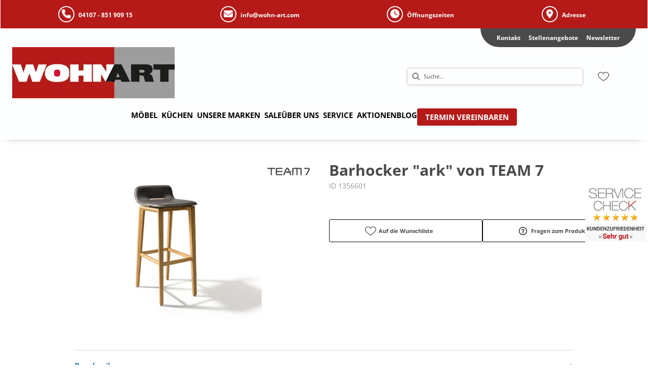

--- FILE ---
content_type: text/html; charset=utf-8
request_url: https://wohn-art.com/product/1356601/barhocker-ark-von-team-7
body_size: 40190
content:
<!DOCTYPE html><html lang="de" dir="ltr"><head>
    <link rel="preconnect" as="script" href="https://delivery.consentmanager.net">
    <link rel="preconnect" as="script" href="https://cdn.consentmanager.net">
    <script type="text/javascript" src="https://cdn.consentmanager.net/delivery/autoblocking/2c285b8171489.js" data-cmp-host="delivery.consentmanager.net" data-cmp-cdn="cdn.consentmanager.net" data-cmp-codesrc="1" data-cmp-ab="1"></script><meta charset="utf-8">
    <title>Barhocker "ark" von TEAM 7</title>
    <base href="/">
    <meta name="viewport" content="width=device-width, initial-scale=1">
    <link rel="preconnect" as="image" href="https://d2ztmjer4dhie7.cloudfront.net">
    <link rel="icon" type="image/x-icon" href="/medias/WohnArt-favicon.bin?context=bWFzdGVyfHJvb3R8MTUwODZ8YXBwbGljYXRpb24vb2N0ZXQtc3RyZWFtfGFESTNMMmd3TVM4NE9ESTNNakUyTXprMk16RTRMbUpwYmd8OGIyMTk2MDA1ZTVhOGEzZjI0NjRmMTU2NTdjMjIwYjg5YmU0MzNkYmQ2MTY5YWI3ODk1YWUzZjhmZjBhMzdiNA" id="appIcon">
    <link rel="preload" href="/fontawesome.css" as="style">
    <link rel="stylesheet" href="/fontawesome.css">
    <meta name="occ-backend-base-url" content="https://api.mypos.europa-moebel.de">
    <script>
      window.emvCmsComponentCallbacks = { init: {}, destroy: {} };
    </script>
  <link rel="stylesheet" href="/styles-CLP6PL6O.css"><link id="externalResource-Wohnart_CSS_02092021_1" href="/medias/Wohnart-CSS-13062022.css?context=[base64]" rel="stylesheet" type="text/css"><script id="externalResource-Wohnart_JS_27092021_1" src="/medias/additionalJS.js?context=[base64]" type="text/javascript"></script><script id="externalResource-jquery" src="https://ajax.googleapis.com/ajax/libs/jquery/3.5.1/jquery.min.js" type="text/javascript"></script><link id="externalResource-wohnart_CSS_2021" href="/medias/WOHNART-custom-CSS.css?context=[base64]" rel="stylesheet" type="text/css"><link id="externalResource-bulma-css-framework" href="/medias/bulma.custom.min.css?context=bWFzdGVyfHJvb3R8MzU5Mjk5fHRleHQvY3NzfGFEWTJMMmcwTkM4NU1UZ3pNVFkyTWpZM05ESXlMbU56Y3d8YjA3N2ZiMWExZTRmNDhjM2JmODRlYTVhZGVlOGFkMmJiOGQ1MmRlNzg0NmU4OTgzZDY4Yjk1NGFlODdkNDljMQ" rel="stylesheet" type="text/css"><script id="externalResource-wohnart-iframe-resizer" src="https://cdnjs.cloudflare.com/ajax/libs/iframe-resizer/3.6.1/iframeResizer.min.js" type="text/javascript"></script><style ng-app-id="ng">emv-footer .row{margin-left:0!important;margin-right:0!important}emv-footer .row div[class*=col-]{padding-left:0!important;padding-right:0!important}emv-footer .footer_top .row,emv-footer .footer_top cx-page-slot{height:100%}emv-footer .footer_top .badges{position:relative;display:flex;flex-direction:column;height:100%;margin-top:var(--emv-spacing-md)}@media (max-width: 767px){emv-footer .footer_top .badges{margin-top:0}}emv-footer .footer_top .badges .FooterBadge{gap:50px;justify-content:start}emv-footer .footer_middle{border-top:1px solid white}@media (max-width: 767px){emv-footer .footer_middle{margin-top:0}}@media (max-width: 767px){emv-footer .footer_bottom{padding-top:var(--emv-spacing-md)}}@media (max-width: 767px){emv-footer .footer_bottom .FooterSocialMedia{margin-top:var(--emv-spacing-xl)}}emv-footer .footer_bottom ul li a{color:#fff}emv-footer section.page_layout_centered_slim{padding:var(--emv-spacing-md)}@media (max-width: 767px){emv-footer section.page_layout_centered_slim{padding-top:0;padding-bottom:0}}emv-footer section.page_layout_centered_slim .footer_block{height:100%}emv-footer section.page_layout_centered_slim .footer_block .listwrapper li{line-height:1.8}@media (max-width: 767px){emv-footer section.page_layout_centered_slim .footer_block{border-left:none;padding-left:0;border-bottom:1px solid #e7e6e6}emv-footer section.page_layout_centered_slim .footer_block.noBorder{border-bottom:0}emv-footer section.page_layout_centered_slim .footer_block .listwrapper{display:none;margin-left:var(--emv-spacing-md);margin-bottom:var(--emv-spacing-xs)}emv-footer section.page_layout_centered_slim .footer_block .listwrapper.active{display:block}emv-footer section.page_layout_centered_slim .footer_block .emv-headline{padding:var(--emv-spacing-sm) 0;margin-top:0}emv-footer section.page_layout_centered_slim .footer_block .emv-headline:hover{cursor:pointer}emv-footer section.page_layout_centered_slim .footer_block .emv-headline:hover i{color:#fff}emv-footer section.page_layout_centered_slim .footer_block .emv-headline i{display:inline-block;right:0;position:absolute}}
</style><style ng-app-id="ng">emv-generic-link.btn.btn-variant a{color:var(--cx-color-light);font-weight:400;width:100%;display:inline-block}emv-generic-link.btn.btn-variant a:hover{text-decoration:none}emv-generic-link.btn.btn-variant.selected{border-color:var(--emv-custom-color)}emv-generic-link.btn.btn-variant.selected a{cursor:default;color:var(--emv-custom-color)}emv-generic-link.btn.btn-variant:not(.selected):hover{border:1px solid var(--cx-color-text)}emv-generic-link.btn.btn-variant:not(.selected):hover a{color:var(--cx-color-text)}emv-generic-link .svgIcon{width:1.25rem}emv-generic-link i{padding-left:0}emv-generic-link .itemWithIcon{display:flex;align-items:center;column-gap:.5rem}
</style><style ng-app-id="ng">[_nghost-ng-c3768001817]{height:32px;display:inline-block}[_nghost-ng-c3768001817]   svg[_ngcontent-ng-c3768001817]{pointer-events:none;width:32px;height:32px}@media (max-width: 767px){.search[_nghost-ng-c3768001817]{height:40px}.search[_nghost-ng-c3768001817]   svg[_ngcontent-ng-c3768001817]{width:40px;height:40px}}</style><style ng-app-id="ng">cx-searchbox{--emv-price-font-size: var(--emv-font-size-h4);--emv-default-slot-gap: 0}@media (max-width: 991px){cx-searchbox{--emv-price-font-size-mobile: var(--emv-font-size-h4)}}cx-searchbox>*:not(.results){background:none}@media (min-width: 768px){cx-searchbox{border-bottom:1px solid var(--emv-header-icon-color)}}cx-searchbox label,cx-searchbox label:not(.cxFeat_a11ySearchboxLabel){background-color:var(--label-bg, var(--emv-header-bg-color));max-width:var(--label-max-width, 460px);border-radius:4px;align-items:center;border:none;padding-top:0;padding-inline-end:0;padding-bottom:0;padding-inline-start:0}cx-searchbox label .cx-input-label,cx-searchbox label:not(.cxFeat_a11ySearchboxLabel) .cx-input-label{display:none}cx-searchbox label>div,cx-searchbox label:not(.cxFeat_a11ySearchboxLabel)>div{display:flex}cx-searchbox label input,cx-searchbox label:not(.cxFeat_a11ySearchboxLabel) input{height:auto;padding:0;color:var(--emv-header-font-color);font-size:var(--emv-font-size-smallText);font-stretch:normal;font-style:normal;letter-spacing:normal;color:var(--emv-font-color-smallText);font-size:var(--input-fs, var(--emv-font-size-smallText))}cx-searchbox label input::placeholder,cx-searchbox label:not(.cxFeat_a11ySearchboxLabel) input::placeholder{color:var(--emv-header-font-color);opacity:1}cx-searchbox label cx-icon.search,cx-searchbox label:not(.cxFeat_a11ySearchboxLabel) cx-icon.search{flex-basis:48px;text-align:center;cursor:pointer}@media (min-width: 992px){cx-searchbox label.dirty cx-icon.search,cx-searchbox label:not(.cxFeat_a11ySearchboxLabel).dirty cx-icon.search{display:none}}cx-searchbox .results{top:44px;left:unset;position:absolute;width:var(--results-width, 200%);border:1px solid #d8d8d8;border-radius:3px;line-height:20px;padding:var(--emv-spacing-md)}cx-searchbox .results .suggestions{position:relative;padding:0 var(--emv-spacing-sm);display:block;height:100%}cx-searchbox .results .suggestions a{padding:0;display:block;font-size:var(--emv-font-size-smallText);font-stretch:normal;font-style:normal;letter-spacing:normal;color:var(--emv-font-color-smallText);line-height:2.27;font-weight:400}cx-searchbox .results .suggestions a:hover{background:#fff}cx-searchbox .results .products{padding:0 var(--emv-spacing-sm);border-left:var(--products-border-left, 1px solid #d8d8d8)}cx-searchbox .results .products a{height:100%;display:flex;flex-direction:column;border-top:none;text-align:center}cx-searchbox .results .products a .cx-product-name{text-align:center;font-size:var(--emv-font-size-text);color:var(--emv-font-color-text);font-weight:400;font-stretch:normal;font-style:normal;letter-spacing:normal}@media (max-width: 991px){cx-searchbox .results .products a .cx-product-name{font-size:var(--emv-font-size-text-mobile)}}cx-searchbox .results .products a:hover{background:#fff}cx-searchbox .results .products a emv-media.cx-product-image{height:120px}cx-searchbox .mobileFlyout{background:var(--emv-header-bg-color);position:absolute;width:100%;top:0;right:0;left:0;height:100%}cx-searchbox .mobileFlyout .NavigationBar{background:var(--emv-header-bg-color)}cx-searchbox .mobileFlyout .NavigationBar nav a{padding:0}@media (max-width: 991px){cx-searchbox .mobileFlyout emv-svg-icon{--emv-header-icon-color: var(--emv-header-font-color)}}cx-searchbox .mobileFlyout .top-nav{display:flex;gap:var(--emv-spacing-sm);padding:var(--emv-spacing-sm);padding-left:var(--emv-spacing-lg)}cx-searchbox .mobileFlyout .back{display:flex}cx-searchbox .mobileFlyout .back i{font-size:16px;color:var(--emv-header-font-color)}cx-searchbox .mobileFlyout .mobileSearch{flex:1;position:relative;display:flex;align-items:center}cx-searchbox .mobileFlyout .mobileSearch input{border:1px solid var(--cx-color-light2);width:100%;color:var(--cx-color-text);padding:8px 12px;border-radius:24px}cx-searchbox .mobileFlyout .mobileSearch input::placeholder{font-size:12px}cx-searchbox .mobileFlyout .mobileSearch .search{position:absolute;right:0;padding-right:var(--emv-spacing-sm)}cx-searchbox .mobileFlyout .mobileSearchResults{padding:var(--emv-spacing-sm) var(--emv-spacing-lg);background-color:#fff}cx-searchbox .mobileFlyout .mobileSearchResults .suggestions a{padding:0;display:block;font-size:var(--emv-font-size-smallText);font-stretch:normal;font-style:normal;letter-spacing:normal;color:var(--emv-font-color-smallText);line-height:2.27}cx-searchbox .mobileFlyout .mobileSearchResults .suggestions a:hover{background:#fff}cx-searchbox .mobileFlyout .mobileSearchResults .products{margin-top:var(--emv-spacing-md)}cx-searchbox .mobileFlyout .mobileSearchResults .products a{display:flex;flex-direction:column;border-top:none;text-align:center;text-decoration:none}cx-searchbox .mobileFlyout .mobileSearchResults .products a .cx-product-name{text-align:center;font-size:var(--emv-font-size-text);color:var(--emv-font-color-text);font-weight:400;font-stretch:normal;font-style:normal;letter-spacing:normal}@media (max-width: 991px){cx-searchbox .mobileFlyout .mobileSearchResults .products a .cx-product-name{font-size:var(--emv-font-size-text-mobile)}}cx-searchbox .mobileFlyout .mobileSearchResults .products a .cx-brand-name{font-size:var(--emv-font-size-text);color:var(--emv-font-color-text);font-weight:400;font-stretch:normal;font-style:normal;letter-spacing:normal}@media (max-width: 991px){cx-searchbox .mobileFlyout .mobileSearchResults .products a .cx-brand-name{font-size:var(--emv-font-size-text-mobile)}}cx-searchbox .mobileFlyout .mobileSearchResults .products a:hover{background:#fff}
</style><style ng-app-id="ng">emv-navigation-ui{justify-content:center;display:flex;gap:var(--emv-nav-gap)}emv-navigation-ui.LEFT{justify-content:flex-start}emv-navigation-ui.RIGHT{justify-content:flex-end}emv-navigation-ui i,emv-navigation-ui cx-icon{color:var(--emv-header-font-color)}emv-navigation-ui nav .nodeItem{display:flex;justify-content:space-between}emv-navigation-ui nav .nodeItem>emv-generic-link{text-transform:uppercase;margin-bottom:0;padding:0;font-weight:400;cursor:pointer;text-decoration:none;display:inline-block}emv-navigation-ui nav .nodeItem>emv-generic-link a{color:#4a4a4a}@media (min-width: 992px){emv-navigation-ui nav .nodeItem>emv-generic-link a span.itemWithIcon i,emv-navigation-ui nav .nodeItem>emv-generic-link a span.itemWithIcon img{display:none}}emv-navigation-ui nav .nodeItem>emv-generic-link a i{padding-left:var(--emv-spacing-xs)}emv-navigation-ui nav .nodeItem>emv-generic-link a cx-icon.navArrow.back{display:none}emv-navigation-ui nav .nodeItem>emv-generic-link a cx-icon.navArrow.proceed{display:inline;position:absolute;right:0;bottom:10px}emv-navigation-ui nav .nodeItem>emv-generic-link+cx-icon{margin-left:8px}emv-navigation-ui nav .wrapper{padding-top:var(--emv-spacing-lg);padding-bottom:var(--emv-spacing-lg);z-index:1000;position:absolute;color:var(--cx-color-text)}emv-navigation-ui nav .wrapper .categoryContainer-inner{max-width:var(--emv-navigation-flyout-wrapper-width);padding:0 24px;margin-left:auto;margin-right:auto;width:100%;color:var(--cx-color-text)}emv-navigation-ui nav .wrapper .categoryContainer-inner .emv-headline{padding-bottom:var(--emv-spacing-xs)}emv-navigation-ui nav .wrapper .categoryContainer-inner .emv-headline emv-generic-link a{color:var(--emv-navflyout-font-color)}emv-navigation-ui nav .wrapper .categoryContainer-inner .campaign{flex:1 1 0;color:#fff;text-align:center;margin-left:auto}@media (min-width: 992px){emv-navigation-ui.flyout .back{display:none}emv-navigation-ui.flyout>nav>.wrapper{background:var(--emv-navflyout-bg-color);visibility:hidden;opacity:0}emv-navigation-ui.flyout>nav.tabbed>.wrapper,emv-navigation-ui.flyout>nav:hover>.wrapper{position:absolute;opacity:1;visibility:visible}emv-navigation-ui.flyout:focus-within>nav:focus>.wrapper{position:absolute;opacity:1;visibility:visible}emv-navigation-ui.flyout .childs{display:flex}emv-navigation-ui.flyout .wrapper cx-icon{display:none}emv-navigation-ui.flyout>nav>.wrapper{transition:opacity .4s}}@media (max-width: 991px){emv-navigation-ui{flex-direction:column;gap:var(--emv-nav-gap-mobile)}emv-navigation-ui .mobile-nav-header{display:flex;align-items:center;justify-content:space-between}emv-navigation-ui .mobile-nav-header>div{padding:var(--emv-spacing-sm)}emv-navigation-ui .mobile-nav-header .back{padding:0;font-size:20px;cursor:pointer}emv-navigation-ui nav{position:relative}emv-navigation-ui nav a{color:var(--emv-header-font-color)}emv-navigation-ui nav .nodeItem{padding:var(--emv-spacing-xs) var(--emv-spacing-sm)}emv-navigation-ui nav.is-open,emv-navigation-ui nav.is-opened{padding:0}emv-navigation-ui nav.is-open h5,emv-navigation-ui nav.is-opened h5{padding:var(--emv-spacing-xs) var(--emv-spacing-sm);margin-bottom:0}emv-navigation-ui nav.is-open .wrapper,emv-navigation-ui nav.is-opened .wrapper{position:relative}emv-navigation-ui nav.is-opened>.wrapper>.mainNodeDisplay emv-generic-link.all,emv-navigation-ui nav.is-opened>.wrapper>.mainNodeDisplay cx-generic-link.all{display:none}emv-navigation-ui nav:hover{cursor:pointer;color:var(--emv-header-font-color)}emv-navigation-ui nav .wrapper{height:0;overflow:hidden;padding-top:0;padding-bottom:0;box-shadow:none}emv-navigation-ui nav .wrapper .mainNodeDisplay{padding:0 var(--emv-spacing-sm);text-align:left}emv-navigation-ui nav .wrapper .mainNodeDisplay emv-generic-link,emv-navigation-ui nav .wrapper .mainNodeDisplay cx-generic-link{padding:var(--emv-spacing-xs) 0;font-weight:700}emv-navigation-ui.is-open{flex-direction:column;color:var(--emv-header-font-color)}emv-navigation-ui.is-open>nav{display:none}emv-navigation-ui.is-open:not(.is-open) .back{display:none}emv-navigation-ui.is-open.is-open>nav{display:none}emv-navigation-ui.is-open.is-open nav.is-open{border-bottom:0}emv-navigation-ui.is-open.is-open nav.is-open emv-generic-link.all,emv-navigation-ui.is-open.is-open nav.is-open cx-generic-link.all{display:initial}emv-navigation-ui.is-open.is-open nav.is-open>.nodeItem h5{margin-bottom:var(--emv-spacing-md)}emv-navigation-ui.is-open.is-open nav.is-open>.nodeItem h5 .navArrow.back{display:inline;margin-right:var(--emv-spacing-sm)}emv-navigation-ui.is-open.is-open nav.is-open>.nodeItem h5 .navArrow.proceed{display:none}emv-navigation-ui.is-open.is-open nav.is-open>.wrapper{height:auto}emv-navigation-ui.is-open.is-open nav.is-opened>.wrapper>.childs{padding-left:0}emv-navigation-ui.is-open.is-open nav.is-opened>.wrapper>.childs>nav{display:none}emv-navigation-ui.is-open.is-open nav.is-opened>.wrapper>.childs>nav.is-open{display:initial}emv-navigation-ui.is-open.is-open nav.is-opened>.nodeItem h5{display:none}emv-navigation-ui.is-open.is-open nav.is-open,emv-navigation-ui.is-open.is-open nav.is-opened{display:block}emv-navigation-ui.is-open.is-open nav.is-open>.wrapper,emv-navigation-ui.is-open.is-open nav.is-opened>.wrapper{height:auto}emv-navigation-ui.is-open.is-open nav.is-open>.nodeItem,emv-navigation-ui.is-open.is-open nav.is-opened>.nodeItem{display:none}emv-navigation-ui.is-open nav.is-opened>.wrapper>.childs{padding-left:0}emv-navigation-ui.is-open nav.is-opened>.wrapper>.childs>nav{display:none}emv-navigation-ui.is-open nav.is-opened>.wrapper>.childs>nav.is-open{display:initial}emv-navigation-ui.is-open nav.is-opened>.nodeItem h5{display:none}emv-navigation-ui .online-shop a{display:flex;align-items:center;justify-content:space-between;width:100%;font-weight:400}emv-navigation-ui .online-shop a:hover{text-decoration:none}}
</style><style ng-app-id="ng">cx-breadcrumb{display:flex;background:none;text-align:left;padding-top:var(--emv-spacing-md)!important;box-shadow:none}cx-breadcrumb nav{display:block;justify-content:left;overflow:unset;text-overflow:unset;white-space:normal;padding:5px 0}cx-breadcrumb nav span{color:var(--cx-color-text);font-size:var(--emv-font-size-smallText);font-stretch:normal;font-style:normal;letter-spacing:normal;color:var(--emv-font-color-smallText);font-weight:500;letter-spacing:1.5px}cx-breadcrumb nav span:last-child{font-weight:300}cx-breadcrumb nav span:not(:last-child):after{content:"/";padding:0 5px}cx-breadcrumb nav span a{display:inline-block}
</style><style ng-app-id="ng">[_nghost-ng-c124011229]   .wrapper[_ngcontent-ng-c124011229]{position:relative}[_nghost-ng-c124011229]   .wrapper[_ngcontent-ng-c124011229]   .discount[_ngcontent-ng-c124011229]{font-size:var(--emv-spacing-lg)}[_nghost-ng-c124011229]   .wrapper[_ngcontent-ng-c124011229]   .pdp-video-container[_ngcontent-ng-c124011229]{height:350px}[_nghost-ng-c124011229]   .wrapper[_ngcontent-ng-c124011229]   .pdp-video-container[_ngcontent-ng-c124011229]   video[_ngcontent-ng-c124011229]{height:inherit}[_nghost-ng-c124011229]   .wrapper[_ngcontent-ng-c124011229] > emv-media[_ngcontent-ng-c124011229]{height:325px}</style><style ng-app-id="ng">[_nghost-ng-c3286531248]   .variants-container[_ngcontent-ng-c3286531248] > div[_ngcontent-ng-c3286531248]{padding-bottom:24px}</style><style ng-app-id="ng">[_nghost-ng-c355840497]   .delivery[_ngcontent-ng-c355840497]{margin:8px 0 5px;display:flex;align-items:center;gap:20px}[_nghost-ng-c355840497]   .delivery[_ngcontent-ng-c355840497]   .icon[_ngcontent-ng-c355840497]{width:50px}[_nghost-ng-c355840497]   .delivery[_ngcontent-ng-c355840497]   .icon[_ngcontent-ng-c355840497]   i[_ngcontent-ng-c355840497]{padding:12px 0;font-size:var(--emv-spacing-md)}[_nghost-ng-c355840497]   .delivery[_ngcontent-ng-c355840497]   .time[_ngcontent-ng-c355840497]   i[_ngcontent-ng-c355840497], [_nghost-ng-c355840497]   .delivery[_ngcontent-ng-c355840497]   .mode[_ngcontent-ng-c355840497]   i[_ngcontent-ng-c355840497]{margin-left:var(--emv-spacing-sm)}</style><style ng-app-id="ng">[_nghost-ng-c1300314139]   .quantity[_ngcontent-ng-c1300314139]{display:flex;align-items:center;gap:20px}[_nghost-ng-c1300314139]   .quantity[_ngcontent-ng-c1300314139]   label[_ngcontent-ng-c1300314139]{width:50px;font-size:var(--emv-font-size-text);color:var(--emv-font-color-text);font-weight:700;font-stretch:normal;font-style:normal;letter-spacing:normal}@media (max-width: 991px){[_nghost-ng-c1300314139]   .quantity[_ngcontent-ng-c1300314139]   label[_ngcontent-ng-c1300314139]{font-size:var(--emv-font-size-text-mobile)}}[_nghost-ng-c1300314139]   .pricing[_ngcontent-ng-c1300314139]{margin-bottom:var(--emv-spacing-sm)}[_nghost-ng-c1300314139]   .price-subline[_ngcontent-ng-c1300314139]{display:flex;gap:var(--emv-spacing-sm)}@media (min-width: 992px){[_nghost-ng-c1300314139]   .price-subline[_ngcontent-ng-c1300314139]{justify-content:flex-start;align-self:end;padding-bottom:5px;padding-left:10px}}[_nghost-ng-c1300314139]   .price-subline[_ngcontent-ng-c1300314139]   span[_ngcontent-ng-c1300314139]{font-size:var(--emv-font-size-smallText);font-stretch:normal;font-style:normal;letter-spacing:normal;color:var(--emv-font-color-smallText)}[_nghost-ng-c1300314139]   .price-subline[_ngcontent-ng-c1300314139]   .shipping[_ngcontent-ng-c1300314139]{text-decoration:none}[_nghost-ng-c1300314139]   .price-subline[_ngcontent-ng-c1300314139]   .shipping.active[_ngcontent-ng-c1300314139]{cursor:pointer;text-decoration:underline}</style><style ng-app-id="ng">[_nghost-ng-c3073267457]{display:none;position:fixed;z-index:1000;bottom:10%;right:10%}@keyframes _ngcontent-ng-c3073267457_popup{0%{transform:translateY(100px)}to{transform:translateY(0)}}.display[_nghost-ng-c3073267457]{display:initial;animation:_ngcontent-ng-c3073267457_popup 1s 1}[_nghost-ng-c3073267457]   .arrow[_ngcontent-ng-c3073267457]{line-height:0;width:0;height:0;border-radius:50%;cursor:pointer}[_nghost-ng-c3073267457]   .up[_ngcontent-ng-c3073267457]{display:inline-grid;width:70px;height:70px;border:5px solid gray;border-radius:50%}[_nghost-ng-c3073267457]   .fa[_ngcontent-ng-c3073267457], [_nghost-ng-c3073267457]   .fas[_ngcontent-ng-c3073267457]{text-align:center;margin:auto;font-weight:900;font-size:60px;color:gray}@media (max-width: 575px){[_nghost-ng-c3073267457]{right:5%}[_nghost-ng-c3073267457]   .up[_ngcontent-ng-c3073267457]{height:50px;width:50px}[_nghost-ng-c3073267457]   .fa[_ngcontent-ng-c3073267457], [_nghost-ng-c3073267457]   .fas[_ngcontent-ng-c3073267457]{font-size:40px}}</style><style ng-app-id="ng">[_nghost-ng-c1946676363]   .footer-nodes[_ngcontent-ng-c1946676363]{display:flex;flex-wrap:wrap}[_nghost-ng-c1946676363]   .footer-nodes[_ngcontent-ng-c1946676363] > div[_ngcontent-ng-c1946676363]{width:25%;box-sizing:border-box;margin-bottom:var(--emv-spacing-md)}[_nghost-ng-c1946676363]   .footer-nodes[_ngcontent-ng-c1946676363] > div.alignToRight[_ngcontent-ng-c1946676363]{margin-left:auto}@media (max-width: 767px){[_nghost-ng-c1946676363]   .footer-nodes[_ngcontent-ng-c1946676363]{flex-direction:column}[_nghost-ng-c1946676363]   .footer-nodes[_ngcontent-ng-c1946676363] > div[_ngcontent-ng-c1946676363]{width:100%;margin-bottom:0}}</style><style ng-app-id="ng">[_nghost-ng-c4022999726]{margin-top:var(--emv-spacing-md);display:block}@media (max-width: 767px){[_nghost-ng-c4022999726]{margin-top:0}}[_nghost-ng-c4022999726]   .footer_block[_ngcontent-ng-c4022999726]{padding-left:0;border-left:0}</style><style ng-app-id="ng">[_nghost-ng-c2029249980]    {margin-top:24px}[_nghost-ng-c2029249980]     ul{padding-bottom:32px;display:flex}@media (max-width: 767px){[_nghost-ng-c2029249980]     ul{justify-content:center}}[_nghost-ng-c2029249980]     ul li{padding-right:16px}[_nghost-ng-c2029249980]     ul li svg path{fill:var(--cx-color-dark)}[_nghost-ng-c2029249980]     ul li:last-child{padding-right:0}[_nghost-ng-c2029249980]     ul li a{font-size:32px}[_nghost-ng-c2029249980]     p{margin-bottom:0;color:var(--cx-color-dark);font-style:normal}@media (max-width: 767px){[_nghost-ng-c2029249980]     p{text-align:center}}</style><style ng-app-id="ng">[_nghost-ng-c3904997878]{margin-bottom:16px}[_nghost-ng-c3904997878]   ul[_ngcontent-ng-c3904997878]{display:flex;gap:8px;font-weight:700;flex-wrap:wrap;padding-left:0}@media (max-width: 767px){[_nghost-ng-c3904997878]   ul[_ngcontent-ng-c3904997878]{justify-content:center}}[_nghost-ng-c3904997878]   ul[_ngcontent-ng-c3904997878]   li[_ngcontent-ng-c3904997878]{display:flex;list-style-type:none}[_nghost-ng-c3904997878]   ul[_ngcontent-ng-c3904997878]   li[_ngcontent-ng-c3904997878]     a{color:#fff}[_nghost-ng-c3904997878]   ul[_ngcontent-ng-c3904997878]   li[_ngcontent-ng-c3904997878]     a:hover{color:#fff;text-decoration:underline}[_nghost-ng-c3904997878]   ul[_ngcontent-ng-c3904997878]   li[_ngcontent-ng-c3904997878] + li[_ngcontent-ng-c3904997878]:before{content:" | ";margin-right:8px}</style><meta name="description" content="&lt;p&gt;&lt;span style=&quot;color: rgb(34, 34, 34); font-family: GravurCondensed, Helvetica, Arial, sans-serif; font-size: 16px; line-height: 24.0000610351563px; background-color: rgb(246, 246, 246);&quot;&gt;Der Barhocker ark ist ein stilvoller Begleiter zu Kochinseln, Bars und Theken: charmant, leichtf&amp;uuml;ssig und dynamisch im Auftritt, elegant in der Erscheinung - und immer passend gekleidet. Seine optische Leichtigkeit verdankt er der scheinbar schwebenden Sitzschale und den nach unten verj&amp;uuml;ngten, ausgestellten Beinen. Die Polsterung und der hochwertige Bezug aus Leder oder Stoff werden von einem Riegel, der zugleich als markantes Designelement dient, in Position gehalten, wodurch das unglaublich komfortable Sitzgef&amp;uuml;hl dauerhaft erhalten bleibt. In der Lederfarbe auf den Riegel abgestimmt, definiert ein feiner, umlaufender Keder die Kanten der eleganten Sitzschale. ark kann in den Sitzh&amp;ouml;hen 67 und 80 cm sowie mit zwei unterschiedlich hohen R&amp;uuml;ckenlehnen gew&amp;auml;hlt werden.&lt;/span&gt;&lt;br style=&quot;box-sizing: inherit; color: rgb(34, 34, 34); font-family: GravurCondensed, Helvetica, Arial, sans-serif; font-size: 16px; line-height: 24.0000610351563px; background-color: rgb(246, 246, 246);&quot; /&gt;&lt;br style=&quot;box-sizing: inherit; color: rgb(34, 34, 34); font-family: GravurCondensed, Helvetica, Arial, sans-serif; font-size: 16px; line-height: 24.0000610351563px; background-color: rgb(246, 246, 246);&quot; /&gt;&lt;span style=&quot;color: rgb(34, 34, 34); font-family: GravurCondensed, Helvetica, Arial, sans-serif; font-size: 16px; line-height: 24.0000610351563px; background-color: rgb(246, 246, 246);&quot;&gt;Auf diesem Barhocker hockt man nicht. Man sitzt bequem.&lt;/span&gt;&lt;br style=&quot;box-sizing: inherit; color: rgb(34, 34, 34); font-family: GravurCondensed, Helvetica, Arial, sans-serif; font-size: 16px; line-height: 24.0000610351563px; background-color: rgb(246, 246, 246);&quot; /&gt;&lt;span style=&quot;color: rgb(34, 34, 34); font-family: GravurCondensed, Helvetica, Arial, sans-serif; font-size: 16px; line-height: 24.0000610351563px; background-color: rgb(246, 246, 246);&quot;&gt;Die auf gleicher H&amp;ouml;he umlaufende Fu&amp;szlig;reling bietet angenehmes Sitzen in verschiedenen Positionen - sogar &amp;uuml;ber Eck. Handwerklich sch&amp;ouml;ne und stabile Schlitz-Zapfen-Verbindungen unterstreichen die hochwertige Konstruktion des Fu&amp;szlig;gestells aus reinem Naturholz. Die nach hinten ausgestellten Beine schenken ark Dynamik und Stabilit&amp;auml;t. Eine 3-dimensional geformte Sperrholzschale bildet die solide Basis der Sitzschale und erm&amp;ouml;glicht durch ihre spezielle Form mehr Platz f&amp;uuml;r die Polsterung im Sitzbereich. Diese besteht aus hochwertigem Schaumstoff, der in Sandwichbauweise aufgebaut ist und erstklassigen Sitzkomfort garantiert.&lt;/span&gt;&lt;br style=&quot;box-sizing: inherit; color: rgb(34, 34, 34); font-family: GravurCondensed, Helvetica, Arial, sans-serif; font-size: 16px; line-height: 24.0000610351563px; background-color: rgb(246, 246, 246);&quot; /&gt;&lt;br style=&quot;box-sizing: inherit; color: rgb(34, 34, 34); font-family: GravurCondensed, Helvetica, Arial, sans-serif; font-size: 16px; line-height: 24.0000610351563px; background-color: rgb(246, 246, 246);&quot; /&gt;&lt;span style=&quot;color: rgb(34, 34, 34); font-family: GravurCondensed, Helvetica, Arial, sans-serif; font-size: 16px; line-height: 24.0000610351563px; background-color: rgb(246, 246, 246);&quot;&gt;Das Beste aus zwei Welten. Wir bringen zusammen, was unsere Arbeit mit Naturholz noch besser macht: neueste Technologie und traditionelles &amp;ouml;sterreichisches Handwerk.Naturholz ist gesund. Aber es macht s&amp;uuml;chtig. Lassen Sie sich von unseren Wohnwelten inspirieren und erfahren Sie, wie TEAM 7 M&amp;ouml;bel jedes Ihrer Zimmer noch sch&amp;ouml;ner und nat&amp;uuml;rlicher machen k&amp;ouml;nnen. Solid wood is healthy. But it&amp;rsquo;s addictive. Be inspired by our interior designs and find out how TEAM 7 furniture can make all of your rooms more beautiful and natural.&lt;/span&gt;&lt;/p&gt; ins Zuhause holen &amp; wohlfühlen ▷ wohnart"><meta name="robots" content="INDEX, FOLLOW"><link rel="canonical" href="https://wohn-art.com/product/1356601/barhocker-ark-von-team-7"><style ng-app-id="ng">[_nghost-ng-c387015141]{position:relative;display:block}.is-missing[_nghost-ng-c387015141]{width:100%;height:100%;background-image:url("/media/missing-SHNVNJND.png");background-repeat:no-repeat;background-size:contain}[_nghost-ng-c387015141]   img[_ngcontent-ng-c387015141]{max-width:100%;max-height:100%;transform:scale(1);opacity:1;transition:all .6s}.ghost[_nghost-ng-c387015141]   img[_ngcontent-ng-c387015141]{cursor:pointer;filter:var(--unghosted-filter, grayscale(1));opacity:var(--unghosted-opacity, .4)}@media (max-width: 991px){.fixw[_nghost-ng-c387015141]   img[_ngcontent-ng-c387015141]{height:120px}}</style><style ng-app-id="ng">[_nghost-ng-c811864943]   .cx-product-price-container[_ngcontent-ng-c811864943]{display:flex;justify-content:center;gap:8px;padding-top:8px}@media (max-width: 575px){[_nghost-ng-c811864943]   .cx-product-price-container[_ngcontent-ng-c811864943]{display:block}[_nghost-ng-c811864943]   .cx-product-price-container[_ngcontent-ng-c811864943]   span[_ngcontent-ng-c811864943]{display:block}}[_nghost-ng-c811864943]   .cx-product-price-container[_ngcontent-ng-c811864943]   .price[_ngcontent-ng-c811864943]{font-size:var(--emv-price-font-size);text-align:center}[_nghost-ng-c811864943]   .cx-product-price-container[_ngcontent-ng-c811864943]   .price.new[_ngcontent-ng-c811864943]{color:var(--emv-price-discount)}[_nghost-ng-c811864943]   .cx-product-price-container[_ngcontent-ng-c811864943]   .price.old[_ngcontent-ng-c811864943]{text-decoration:line-through;color:var(--emv-font-color-text);font-weight:lighter!important}@media (max-width: 991px){[_nghost-ng-c811864943]   .cx-product-price-container[_ngcontent-ng-c811864943]   .price[_ngcontent-ng-c811864943]{font-size:var(--emv-price-font-size-mobile)}}[_nghost-ng-c811864943]   .cx-product-price-container[_ngcontent-ng-c811864943]   .new[_ngcontent-ng-c811864943]{margin-right:var(--emv-default-slot-gap)}</style></head>

  <body class="">
    <app-root ng-version="19.2.17" class="cxFeat_a11yKeyboardFocusInSearchBox cxFeat_a11yNgSelectLayering skin1 pid-productDetails cxFeat_a11yMiniCartFocusOnMobile" ng-server-context="ssr"><emv-storefront tabindex="-1" class="stop-navigating"><!----><!----><!----><cx-skip-link><div tabindex="-1" class=""><button> Überspringen Header </button><button> Überspringen Main Content </button><button> Überspringen Footer </button><!----></div><!----></cx-skip-link><!----><cx-page-slot position="TopHeaderBarSlot" class="TopHeaderBarSlot"><!----><!----><!----></cx-page-slot><!----><!----><header cxskiplink="cx-header" class="basicBottomShadow skin1 hasBreadcrumb" tabindex="-1"><!----><cx-page-layout section="header" class="page_layout_centered header"><cx-page-slot position="TopHeaderSlot" class="TopHeaderSlot has-components"><emv-html-only-box><!----><mui-topheader class="mui-topheader">
    <div class="mui-topheader__container">
        <div class="mui-topheader__content">
            <!-- <div class="is-flex is-flex-direction-row">
                <a href="https://www.facebook.com/wohnart.siek" target="_blank" aria-label="Wohnart auf Facebook">
                    <i class="fab fa-facebook"
                        style="--fa-border-color: inherit; --fa-border-padding: 7px; --fa-border-radius: 100%; --fa-border-style: solid; --fa-border-width: 2px;" aria-hidden="true"></i>
                </a>
                <a href="https://www.instagram.com/wohnartsiek/" target="_blank" aria-label="Wohnart auf Instagram">
                    <i class="fab fa-instagram fa-border"
                        style="--fa-border-color: inherit; --fa-border-padding: 6px 7px; --fa-border-radius: 100%; --fa-border-style: solid; --fa-border-width: 2px;" aria-hidden="true"></i>
                </a>
            </div> -->
            <div>
                <a href="tel:+49410785190915" aria-label="Wohnart Telefon">
                    <i class="fa fa-phone fa-border" style="--fa-border-color: inherit; --fa-border-padding: 6px; --fa-border-radius: 100%; --fa-border-style: solid; --fa-border-width: 2px;" aria-hidden="true"></i><span class="px-2">04107 - 851 909 15</span>
                </a>
            </div>
            <div>
                <a href="mailto:info@wohn-art.com" aria-label="Wohnart E-Mail">
                    <i class="fa fa-envelope fa-border" style="--fa-border-color: inherit; --fa-border-padding: 6px; --fa-border-radius: 100%; --fa-border-style: solid; --fa-border-width: 2px;" aria-hidden="true"></i><span class="px-2">info@wohn-art.com</span>
                </a>
            </div>
            <div>
                <a href="/anfahrt" aria-label="Wohnart Öffnungszeiten">
                    <i class="fa fa-clock fa-border" style="--fa-border-color: inherit; --fa-border-padding: 6px; --fa-border-radius: 100%; --fa-border-style: solid; --fa-border-width: 2px;" aria-hidden="true"></i><span class="px-2">Öffnungszeiten</span>
                </a>
            </div>
            <div>
                <a href="/anfahrt" aria-label="Wohnart Adresse">
                    <i class="fas fa-map-marker-alt fa-border" style="--fa-border-color: inherit; --fa-border-padding: 6px; --fa-border-radius: 100%; --fa-border-style: solid; --fa-border-width: 2px;" aria-hidden="true"></i><span class="px-2">Adresse</span>
                </a>
            </div>
        </div>
    </div>
</mui-topheader><!----><!----><!----><!----><!----></emv-html-only-box><!----><!----><!----><!----><emv-html-only-box><!----><mui-icon-bar class="mui-icon-bar">
    <div class="mui-icon-bar__container">
        <div class="mui-icon-bar__content">
            <a href="https://www.service-check.com/bewertungen/kunden/7c7324b74f/erfahrungen/wohnart" psrtouched="true"><img src="https://d2ztmjer4dhie7.cloudfront.net/filters:format(webp)/filters:strip_exif()/filters:quality(80)/mypos/awsmedias/h15/h3a/9391392161822/ServiceCheck.png?signature=66f965b00d0c9ad17eb11341573e41ad98f1b0744093b629eb8bd18fbd4ede3d" alt="Service-Check" data-cmp-info="10"></a>
        </div>
    </div>
</mui-icon-bar><!----><!----><!----><!----><!----></emv-html-only-box><!----><!----><!----><!----><!----><!----><!----></cx-page-slot><cx-page-slot position="SiteLinks" class="SiteLinks has-components"><cx-link><emv-generic-link><a role="link" aria-label="Kontakt" href="/anfahrt"><!---->Kontakt
<!----><!----><!----><!----></a><!----><!----><!----><!----></emv-generic-link><!----></cx-link><!----><!----><!----><!----><cx-link><emv-generic-link><a role="link" aria-label="Stellenangebote" href="/jobangebote"><!---->Stellenangebote
<!----><!----><!----><!----></a><!----><!----><!----><!----></emv-generic-link><!----></cx-link><!----><!----><!----><!----><cx-link><emv-generic-link><a role="link" aria-label="Newsletter" href="/newsletter-anmeldung"><!---->Newsletter
<!----><!----><!----><!----></a><!----><!----><!----><!----></emv-generic-link><!----></cx-link><!----><!----><!----><!----><!----><!----><!----></cx-page-slot><cx-page-slot position="PreHeader" class="PreHeader has-components"><emv-hamburger-menu><button type="button" aria-controls="header-account-container, header-categories-container, header-locale-container" class="cx-hamburger" aria-expanded="false" aria-label="Menu"><emv-svg-icon icon="burger-menu" class="burger" _nghost-ng-c3768001817=""><div _ngcontent-ng-c3768001817="" class="burger-menu"><!----><svg _ngcontent-ng-c3768001817="" xmlns="http://www.w3.org/2000/svg" width="32" height="32" viewBox="0 0 32 32"><g _ngcontent-ng-c3768001817="" fill="none" fill-rule="evenodd" stroke="#000" stroke-linecap="round" stroke-width="1.5"><path _ngcontent-ng-c3768001817="" d="M6.5 16.5L26.5 16.5M6.5 10.5L26.5 10.5M6.5 22.5L26.5 22.5"></path></g></svg><!----><!----><!----><!----><!----><!----><!----><!----><!----><!----></div></emv-svg-icon><i class="cross fas fa-times"></i></button></emv-hamburger-menu><!----><!----><!----><!----><!----><!----><!----></cx-page-slot><cx-page-slot position="SiteLogo" class="SiteLogo has-components"><cx-banner><cx-generic-link title="WohnArt Logo "><a tabindex="0" aria-label="WohnArt Logo " href="/"><!----></a><!----><!----><!----></cx-generic-link><!----><cx-media class="is-loading"><img loading="null" alt="WohnArt Logo " title="WohnArt Logo " src="https://d2ztmjer4dhie7.cloudfront.net/filters:format(webp)/filters:strip_exif()/filters:quality(80)/mypos/awsmedias/h66/hb1/9239227727902/WohnArt-Logo-Bild-2024.jpg?signature=d36da1604d53ab101e8afdd9e56a408105b7414c3d04d5cf1477930b3c0c8be2" srcset="https://d2ztmjer4dhie7.cloudfront.net/filters:format(webp)/filters:strip_exif()/filters:quality(80)/mypos/awsmedias/h66/hb1/9239227727902/WohnArt-Logo-Bild-2024.jpg?signature=d36da1604d53ab101e8afdd9e56a408105b7414c3d04d5cf1477930b3c0c8be2"><!----><!----><!----><!----><!----></cx-media><!----><!----><!----><!----><!----><!----><!----><!----></cx-banner><!----><!----><!----><!----><!----><!----><!----></cx-page-slot><cx-page-slot position="SearchBox" class="SearchBox has-components"><cx-searchbox class="search-box-v2"><!----><div role="search" class="d-none d-md-block" aria-label="Suche"><label class="searchbox"><span class="cx-input-label">Suche</span><div role="presentation"><emv-svg-icon icon="search" class="search" _nghost-ng-c3768001817=""><div _ngcontent-ng-c3768001817="" class="search"><svg _ngcontent-ng-c3768001817="" xmlns="http://www.w3.org/2000/svg" width="32" height="32" viewBox="0 0 32 32"><path _ngcontent-ng-c3768001817="" stroke="#000" d="M23.915 22.502l-4.26-4.26c.885-.982 1.428-2.277 1.428-3.7 0-3.056-2.486-5.542-5.541-5.542C12.486 9 10 11.486 10 14.542c0 3.055 2.486 5.541 5.542 5.541 1.423 0 2.718-.543 3.7-1.428l4.26 4.26c.057.057.132.085.206.085.075 0 .15-.028.207-.085.113-.114.113-.299 0-.413zM15.542 19.5c-2.734 0-4.959-2.224-4.959-4.958s2.225-4.959 4.959-4.959c2.733 0 4.958 2.225 4.958 4.959 0 2.734-2.225 4.958-4.958 4.958z"></path></svg><!----><!----><!----><!----><!----><!----><!----><!----><!----><!----><!----></div></emv-svg-icon></div><input autocomplete="off" aria-describedby="initialDescription" aria-controls="results" value="" placeholder="Suche..." aria-label="Suche"></label></div><div role="search" class="d-block d-md-none" aria-label="Suche"><button class="naked" aria-label="Suche"><emv-svg-icon icon="search" class="search" _nghost-ng-c3768001817=""><div _ngcontent-ng-c3768001817="" class="search"><svg _ngcontent-ng-c3768001817="" xmlns="http://www.w3.org/2000/svg" width="32" height="32" viewBox="0 0 32 32"><path _ngcontent-ng-c3768001817="" stroke="#000" d="M23.915 22.502l-4.26-4.26c.885-.982 1.428-2.277 1.428-3.7 0-3.056-2.486-5.542-5.541-5.542C12.486 9 10 11.486 10 14.542c0 3.055 2.486 5.541 5.542 5.541 1.423 0 2.718-.543 3.7-1.428l4.26 4.26c.057.057.132.085.206.085.075 0 .15-.028.207-.085.113-.114.113-.299 0-.413zM15.542 19.5c-2.734 0-4.959-2.224-4.959-4.958s2.225-4.959 4.959-4.959c2.733 0 4.958 2.225 4.958 4.959 0 2.734-2.225 4.958-4.958 4.958z"></path></svg><!----><!----><!----><!----><!----><!----><!----><!----><!----><!----><!----></div></emv-svg-icon></button></div><div class="mobileFlyout d-md-none d-none"><div class="top-nav"><div class="mobileSearch"><input autocomplete="off" aria-describedby="initialDescription" aria-controls="results" value="" placeholder="Suche..." aria-label="Suche"><emv-svg-icon icon="search" class="search" _nghost-ng-c3768001817=""><div _ngcontent-ng-c3768001817="" class="search"><svg _ngcontent-ng-c3768001817="" xmlns="http://www.w3.org/2000/svg" width="32" height="32" viewBox="0 0 32 32"><path _ngcontent-ng-c3768001817="" stroke="#000" d="M23.915 22.502l-4.26-4.26c.885-.982 1.428-2.277 1.428-3.7 0-3.056-2.486-5.542-5.541-5.542C12.486 9 10 11.486 10 14.542c0 3.055 2.486 5.541 5.542 5.541 1.423 0 2.718-.543 3.7-1.428l4.26 4.26c.057.057.132.085.206.085.075 0 .15-.028.207-.085.113-.114.113-.299 0-.413zM15.542 19.5c-2.734 0-4.959-2.224-4.959-4.958s2.225-4.959 4.959-4.959c2.733 0 4.958 2.225 4.958 4.959 0 2.734-2.225 4.958-4.958 4.958z"></path></svg><!----><!----><!----><!----><!----><!----><!----><!----><!----><!----><!----></div></emv-svg-icon></div><div class="back"><button class="naked"><i class="fas fa-times"></i></button></div></div><cx-page-slot position="NavigationBar" class="NavigationBar has-components"><emv-categories><!----><emv-navigation-ui class="flyout"><div class="mobile-nav-header d-flex d-lg-none"><div><!----></div><div> Menü <!----><!----><!----></div><div><emv-hamburger-menu><button type="button" aria-controls="header-account-container, header-categories-container, header-locale-container" class="cx-hamburger" aria-expanded="false" aria-label="Menu"><emv-svg-icon icon="burger-menu" class="burger" _nghost-ng-c3768001817=""><div _ngcontent-ng-c3768001817="" class="burger-menu"><!----><svg _ngcontent-ng-c3768001817="" xmlns="http://www.w3.org/2000/svg" width="32" height="32" viewBox="0 0 32 32"><g _ngcontent-ng-c3768001817="" fill="none" fill-rule="evenodd" stroke="#000" stroke-linecap="round" stroke-width="1.5"><path _ngcontent-ng-c3768001817="" d="M6.5 16.5L26.5 16.5M6.5 10.5L26.5 10.5M6.5 22.5L26.5 22.5"></path></g></svg><!----><!----><!----><!----><!----><!----><!----><!----><!----><!----></div></emv-svg-icon><i class="cross fas fa-times"></i></button></emv-hamburger-menu></div></div><nav><div class="nodeItem"><emv-generic-link><a role="link" aria-label="Möbel" href="/markenmoebel"><!----><span>Möbel</span><!----><!----><!----><!----><!----><!----></a><!----><!----><!----><!----></emv-generic-link><!----><!----><cx-icon tabindex="0" class="cx-icon fas fa-angle-right flip-at-rtl"><!----></cx-icon><!----></div><div class="wrapper basicBottomShadow"><div class="mainNodeDisplay"><emv-generic-link class="all d-lg-none"><a role="link" class="all d-lg-none" aria-label="Direkt zu Möbel" href="/markenmoebel"><!----> Direkt zu Möbel <!----><!----><!----><!----></a><!----><!----><!----><!----></emv-generic-link><!----></div><div class="childs d-lg-none"><nav><div class="nodeItem"><emv-generic-link><a role="link" aria-label="Wohnzimmer" href="/category/wohnzimmer"><!----><span>Wohnzimmer</span><!----><!----><!----><!----><!----><!----></a><!----><!----><!----><!----></emv-generic-link><!----><!----><cx-icon tabindex="0" class="cx-icon fas fa-angle-right flip-at-rtl"><!----></cx-icon><!----></div><div class="wrapper basicBottomShadow"><div class="mainNodeDisplay"><emv-generic-link class="all d-lg-none"><a role="link" class="all d-lg-none" aria-label="Direkt zu Wohnzimmer" href="/category/wohnzimmer"><!----> Direkt zu Wohnzimmer <!----><!----><!----><!----></a><!----><!----><!----><!----></emv-generic-link><!----></div><div class="childs d-lg-none"><nav><div class="nodeItem"><emv-generic-link><a role="link" aria-label="Sofas" href="/category/wohnzimmer-sofas-couches"><!----><span>Sofas</span><!----><!----><!----><!----><!----><!----></a><!----><!----><!----><!----></emv-generic-link><!----><!----><!----></div><!----></nav><!----><!----><nav><div class="nodeItem"><emv-generic-link><a role="link" aria-label="Sessel" href="/category/wohnzimmer-sessel"><!----><span>Sessel</span><!----><!----><!----><!----><!----><!----></a><!----><!----><!----><!----></emv-generic-link><!----><!----><!----></div><!----></nav><!----><!----><nav><div class="nodeItem"><emv-generic-link><a role="link" aria-label="Hocker" href="/category/wohnzimmer-hocker"><!----><span>Hocker</span><!----><!----><!----><!----><!----><!----></a><!----><!----><!----><!----></emv-generic-link><!----><!----><!----></div><!----></nav><!----><!----><nav><div class="nodeItem"><emv-generic-link><a role="link" aria-label="Couch- und Beistelltische" href="/category/wohnzimmer-couch-beistelltische"><!----><span>Couch- und Beistelltische</span><!----><!----><!----><!----><!----><!----></a><!----><!----><!----><!----></emv-generic-link><!----><!----><!----></div><!----></nav><!----><!----><nav><div class="nodeItem"><emv-generic-link><a role="link" aria-label="Kommoden &amp; Sideboards" href="/category/wohnzimmer-kommoden-sideboards"><!----><span>Kommoden &amp; Sideboards</span><!----><!----><!----><!----><!----><!----></a><!----><!----><!----><!----></emv-generic-link><!----><!----><!----></div><!----></nav><!----><!----><nav><div class="nodeItem"><emv-generic-link><a role="link" aria-label="Schränke &amp; Vitrinen" href="/category/wohnzimmer-schraenke-vitrinen"><!----><span>Schränke &amp; Vitrinen</span><!----><!----><!----><!----><!----><!----></a><!----><!----><!----><!----></emv-generic-link><!----><!----><!----></div><!----></nav><!----><!----><nav><div class="nodeItem"><emv-generic-link><a role="link" aria-label="TV- &amp; Mediamöbel" href="/category/wohnzimmer-tv-mediamoebel"><!----><span>TV- &amp; Mediamöbel</span><!----><!----><!----><!----><!----><!----></a><!----><!----><!----><!----></emv-generic-link><!----><!----><!----></div><!----></nav><!----><!----><nav><div class="nodeItem"><emv-generic-link><a role="link" aria-label="Wohnwände" href="/category/wohnzimmer-wohnwaende"><!----><span>Wohnwände</span><!----><!----><!----><!----><!----><!----></a><!----><!----><!----><!----></emv-generic-link><!----><!----><!----></div><!----></nav><!----><!----><nav><div class="nodeItem"><emv-generic-link><a role="link" aria-label="Regale &amp; Raumteiler" href="/category/wohnzimmer-regale-raumteiler"><!----><span>Regale &amp; Raumteiler</span><!----><!----><!----><!----><!----><!----></a><!----><!----><!----><!----></emv-generic-link><!----><!----><!----></div><!----></nav><!----><!----><!----></div><div class="desktop d-none d-lg-block"><div class="categoryContainer-inner d-flex"><div class="nav-nodes"><div class="nav-col"><div class="emv-headline"><emv-generic-link><a role="link" aria-label="Sofas" href="/category/wohnzimmer-sofas-couches"><!----><span>Sofas</span><!----><!----><!----><!----><!----><!----></a><!----><!----><!----><!----></emv-generic-link><!----><!----></div><ul><!----></ul><!----><!----></div><div class="nav-col"><div class="emv-headline"><emv-generic-link><a role="link" aria-label="Sessel" href="/category/wohnzimmer-sessel"><!----><span>Sessel</span><!----><!----><!----><!----><!----><!----></a><!----><!----><!----><!----></emv-generic-link><!----><!----></div><ul><!----></ul><!----><!----></div><div class="nav-col"><div class="emv-headline"><emv-generic-link><a role="link" aria-label="Hocker" href="/category/wohnzimmer-hocker"><!----><span>Hocker</span><!----><!----><!----><!----><!----><!----></a><!----><!----><!----><!----></emv-generic-link><!----><!----></div><ul><!----></ul><!----><!----></div><div class="nav-col"><div class="emv-headline"><emv-generic-link><a role="link" aria-label="Couch- und Beistelltische" href="/category/wohnzimmer-couch-beistelltische"><!----><span>Couch- und Beistelltische</span><!----><!----><!----><!----><!----><!----></a><!----><!----><!----><!----></emv-generic-link><!----><!----></div><ul><!----></ul><!----><!----></div><div class="nav-col"><div class="emv-headline"><emv-generic-link><a role="link" aria-label="Kommoden &amp; Sideboards" href="/category/wohnzimmer-kommoden-sideboards"><!----><span>Kommoden &amp; Sideboards</span><!----><!----><!----><!----><!----><!----></a><!----><!----><!----><!----></emv-generic-link><!----><!----></div><ul><!----></ul><!----><!----></div><div class="nav-col"><div class="emv-headline"><emv-generic-link><a role="link" aria-label="Schränke &amp; Vitrinen" href="/category/wohnzimmer-schraenke-vitrinen"><!----><span>Schränke &amp; Vitrinen</span><!----><!----><!----><!----><!----><!----></a><!----><!----><!----><!----></emv-generic-link><!----><!----></div><ul><!----></ul><!----><!----></div><div class="nav-col"><div class="emv-headline"><emv-generic-link><a role="link" aria-label="TV- &amp; Mediamöbel" href="/category/wohnzimmer-tv-mediamoebel"><!----><span>TV- &amp; Mediamöbel</span><!----><!----><!----><!----><!----><!----></a><!----><!----><!----><!----></emv-generic-link><!----><!----></div><ul><!----></ul><!----><!----></div><div class="nav-col"><div class="emv-headline"><emv-generic-link><a role="link" aria-label="Wohnwände" href="/category/wohnzimmer-wohnwaende"><!----><span>Wohnwände</span><!----><!----><!----><!----><!----><!----></a><!----><!----><!----><!----></emv-generic-link><!----><!----></div><ul><!----></ul><!----><!----></div><div class="nav-col"><div class="emv-headline"><emv-generic-link><a role="link" aria-label="Regale &amp; Raumteiler" href="/category/wohnzimmer-regale-raumteiler"><!----><span>Regale &amp; Raumteiler</span><!----><!----><!----><!----><!----><!----></a><!----><!----><!----><!----></emv-generic-link><!----><!----></div><ul><!----></ul><!----><!----></div><!----></div><!----></div></div></div><!----></nav><!----><!----><nav><div class="nodeItem"><emv-generic-link><a role="link" aria-label="Schlafzimmer" href="/category/schlafzimmer"><!----><span>Schlafzimmer</span><!----><!----><!----><!----><!----><!----></a><!----><!----><!----><!----></emv-generic-link><!----><!----><cx-icon tabindex="0" class="cx-icon fas fa-angle-right flip-at-rtl"><!----></cx-icon><!----></div><div class="wrapper basicBottomShadow"><div class="mainNodeDisplay"><emv-generic-link class="all d-lg-none"><a role="link" class="all d-lg-none" aria-label="Direkt zu Schlafzimmer" href="/category/schlafzimmer"><!----> Direkt zu Schlafzimmer <!----><!----><!----><!----></a><!----><!----><!----><!----></emv-generic-link><!----></div><div class="childs d-lg-none"><nav><div class="nodeItem"><emv-generic-link><a role="link" aria-label="Betten" href="/category/schlafzimmer-betten"><!----><span>Betten</span><!----><!----><!----><!----><!----><!----></a><!----><!----><!----><!----></emv-generic-link><!----><!----><!----></div><!----></nav><!----><!----><nav><div class="nodeItem"><emv-generic-link><a role="link" aria-label="Matratzen" href="/category/schlafzimmer-matratzen"><!----><span>Matratzen</span><!----><!----><!----><!----><!----><!----></a><!----><!----><!----><!----></emv-generic-link><!----><!----><!----></div><!----></nav><!----><!----><nav><div class="nodeItem"><emv-generic-link><a role="link" aria-label="Lattenroste" href="/category/schlafzimmer-lattenroste"><!----><span>Lattenroste</span><!----><!----><!----><!----><!----><!----></a><!----><!----><!----><!----></emv-generic-link><!----><!----><!----></div><!----></nav><!----><!----><nav><div class="nodeItem"><emv-generic-link><a role="link" aria-label="Kleiderschränke" href="/category/schlafzimmer-kleiderschraenke"><!----><span>Kleiderschränke</span><!----><!----><!----><!----><!----><!----></a><!----><!----><!----><!----></emv-generic-link><!----><!----><!----></div><!----></nav><!----><!----><nav><div class="nodeItem"><emv-generic-link><a role="link" aria-label="Kommoden &amp; Sideboards" href="/category/schlafzimmer-kommoden-sideboards"><!----><span>Kommoden &amp; Sideboards</span><!----><!----><!----><!----><!----><!----></a><!----><!----><!----><!----></emv-generic-link><!----><!----><!----></div><!----></nav><!----><!----><nav><div class="nodeItem"><emv-generic-link><a role="link" aria-label="Nachttische" href="/category/schlafzimmer-nachttische"><!----><span>Nachttische</span><!----><!----><!----><!----><!----><!----></a><!----><!----><!----><!----></emv-generic-link><!----><!----><!----></div><!----></nav><!----><!----><!----></div><div class="desktop d-none d-lg-block"><div class="categoryContainer-inner d-flex"><div class="nav-nodes"><div class="nav-col"><div class="emv-headline"><emv-generic-link><a role="link" aria-label="Betten" href="/category/schlafzimmer-betten"><!----><span>Betten</span><!----><!----><!----><!----><!----><!----></a><!----><!----><!----><!----></emv-generic-link><!----><!----></div><ul><!----></ul><!----><!----></div><div class="nav-col"><div class="emv-headline"><emv-generic-link><a role="link" aria-label="Matratzen" href="/category/schlafzimmer-matratzen"><!----><span>Matratzen</span><!----><!----><!----><!----><!----><!----></a><!----><!----><!----><!----></emv-generic-link><!----><!----></div><ul><!----></ul><!----><!----></div><div class="nav-col"><div class="emv-headline"><emv-generic-link><a role="link" aria-label="Lattenroste" href="/category/schlafzimmer-lattenroste"><!----><span>Lattenroste</span><!----><!----><!----><!----><!----><!----></a><!----><!----><!----><!----></emv-generic-link><!----><!----></div><ul><!----></ul><!----><!----></div><div class="nav-col"><div class="emv-headline"><emv-generic-link><a role="link" aria-label="Kleiderschränke" href="/category/schlafzimmer-kleiderschraenke"><!----><span>Kleiderschränke</span><!----><!----><!----><!----><!----><!----></a><!----><!----><!----><!----></emv-generic-link><!----><!----></div><ul><!----></ul><!----><!----></div><div class="nav-col"><div class="emv-headline"><emv-generic-link><a role="link" aria-label="Kommoden &amp; Sideboards" href="/category/schlafzimmer-kommoden-sideboards"><!----><span>Kommoden &amp; Sideboards</span><!----><!----><!----><!----><!----><!----></a><!----><!----><!----><!----></emv-generic-link><!----><!----></div><ul><!----></ul><!----><!----></div><div class="nav-col"><div class="emv-headline"><emv-generic-link><a role="link" aria-label="Nachttische" href="/category/schlafzimmer-nachttische"><!----><span>Nachttische</span><!----><!----><!----><!----><!----><!----></a><!----><!----><!----><!----></emv-generic-link><!----><!----></div><ul><!----></ul><!----><!----></div><!----></div><!----></div></div></div><!----></nav><!----><!----><nav><div class="nodeItem"><emv-generic-link><a role="link" aria-label="Esszimmer" href="/category/esszimmer"><!----><span>Esszimmer</span><!----><!----><!----><!----><!----><!----></a><!----><!----><!----><!----></emv-generic-link><!----><!----><cx-icon tabindex="0" class="cx-icon fas fa-angle-right flip-at-rtl"><!----></cx-icon><!----></div><div class="wrapper basicBottomShadow"><div class="mainNodeDisplay"><emv-generic-link class="all d-lg-none"><a role="link" class="all d-lg-none" aria-label="Direkt zu Esszimmer" href="/category/esszimmer"><!----> Direkt zu Esszimmer <!----><!----><!----><!----></a><!----><!----><!----><!----></emv-generic-link><!----></div><div class="childs d-lg-none"><nav><div class="nodeItem"><emv-generic-link><a role="link" aria-label="Esstische" href="/category/esszimmer-esstische"><!----><span>Esstische</span><!----><!----><!----><!----><!----><!----></a><!----><!----><!----><!----></emv-generic-link><!----><!----><!----></div><!----></nav><!----><!----><nav><div class="nodeItem"><emv-generic-link><a role="link" aria-label="Stühle" href="/category/esszimmer-stuehle"><!----><span>Stühle</span><!----><!----><!----><!----><!----><!----></a><!----><!----><!----><!----></emv-generic-link><!----><!----><!----></div><!----></nav><!----><!----><nav><div class="nodeItem"><emv-generic-link><a role="link" aria-label="Bänke" href="/category/esszimmer-baenke"><!----><span>Bänke</span><!----><!----><!----><!----><!----><!----></a><!----><!----><!----><!----></emv-generic-link><!----><!----><!----></div><!----></nav><!----><!----><nav><div class="nodeItem"><emv-generic-link><a role="link" aria-label="Kommoden &amp; Sideboards" href="/category/esszimmer-kommoden-sideboards"><!----><span>Kommoden &amp; Sideboards</span><!----><!----><!----><!----><!----><!----></a><!----><!----><!----><!----></emv-generic-link><!----><!----><!----></div><!----></nav><!----><!----><nav><div class="nodeItem"><emv-generic-link><a role="link" aria-label="Schränke &amp; Vitrinen" href="/category/esszimmer-schraenke-vitrinen"><!----><span>Schränke &amp; Vitrinen</span><!----><!----><!----><!----><!----><!----></a><!----><!----><!----><!----></emv-generic-link><!----><!----><!----></div><!----></nav><!----><!----><!----></div><div class="desktop d-none d-lg-block"><div class="categoryContainer-inner d-flex"><div class="nav-nodes"><div class="nav-col"><div class="emv-headline"><emv-generic-link><a role="link" aria-label="Esstische" href="/category/esszimmer-esstische"><!----><span>Esstische</span><!----><!----><!----><!----><!----><!----></a><!----><!----><!----><!----></emv-generic-link><!----><!----></div><ul><!----></ul><!----><!----></div><div class="nav-col"><div class="emv-headline"><emv-generic-link><a role="link" aria-label="Stühle" href="/category/esszimmer-stuehle"><!----><span>Stühle</span><!----><!----><!----><!----><!----><!----></a><!----><!----><!----><!----></emv-generic-link><!----><!----></div><ul><!----></ul><!----><!----></div><div class="nav-col"><div class="emv-headline"><emv-generic-link><a role="link" aria-label="Bänke" href="/category/esszimmer-baenke"><!----><span>Bänke</span><!----><!----><!----><!----><!----><!----></a><!----><!----><!----><!----></emv-generic-link><!----><!----></div><ul><!----></ul><!----><!----></div><div class="nav-col"><div class="emv-headline"><emv-generic-link><a role="link" aria-label="Kommoden &amp; Sideboards" href="/category/esszimmer-kommoden-sideboards"><!----><span>Kommoden &amp; Sideboards</span><!----><!----><!----><!----><!----><!----></a><!----><!----><!----><!----></emv-generic-link><!----><!----></div><ul><!----></ul><!----><!----></div><div class="nav-col"><div class="emv-headline"><emv-generic-link><a role="link" aria-label="Schränke &amp; Vitrinen" href="/category/esszimmer-schraenke-vitrinen"><!----><span>Schränke &amp; Vitrinen</span><!----><!----><!----><!----><!----><!----></a><!----><!----><!----><!----></emv-generic-link><!----><!----></div><ul><!----></ul><!----><!----></div><!----></div><!----></div></div></div><!----></nav><!----><!----><nav><div class="nodeItem"><emv-generic-link><a role="link" aria-label="Büro" href="/category/buero"><!----><span>Büro</span><!----><!----><!----><!----><!----><!----></a><!----><!----><!----><!----></emv-generic-link><!----><!----><cx-icon tabindex="0" class="cx-icon fas fa-angle-right flip-at-rtl"><!----></cx-icon><!----></div><div class="wrapper basicBottomShadow"><div class="mainNodeDisplay"><emv-generic-link class="all d-lg-none"><a role="link" class="all d-lg-none" aria-label="Direkt zu Büro" href="/category/buero"><!----> Direkt zu Büro <!----><!----><!----><!----></a><!----><!----><!----><!----></emv-generic-link><!----></div><div class="childs d-lg-none"><nav><div class="nodeItem"><emv-generic-link><a role="link" aria-label="Schreibtische" href="/category/buero-schreibtische"><!----><span>Schreibtische</span><!----><!----><!----><!----><!----><!----></a><!----><!----><!----><!----></emv-generic-link><!----><!----><!----></div><!----></nav><!----><!----><nav><div class="nodeItem"><emv-generic-link><a role="link" aria-label="Regale &amp; Raumleiter" href="/category/buero-regale-raumteiler"><!----><span>Regale &amp; Raumleiter</span><!----><!----><!----><!----><!----><!----></a><!----><!----><!----><!----></emv-generic-link><!----><!----><!----></div><!----></nav><!----><!----><!----></div><div class="desktop d-none d-lg-block"><div class="categoryContainer-inner d-flex"><div class="nav-nodes"><div class="nav-col"><div class="emv-headline"><emv-generic-link><a role="link" aria-label="Schreibtische" href="/category/buero-schreibtische"><!----><span>Schreibtische</span><!----><!----><!----><!----><!----><!----></a><!----><!----><!----><!----></emv-generic-link><!----><!----></div><ul><!----></ul><!----><!----></div><div class="nav-col"><div class="emv-headline"><emv-generic-link><a role="link" aria-label="Regale &amp; Raumleiter" href="/category/buero-regale-raumteiler"><!----><span>Regale &amp; Raumleiter</span><!----><!----><!----><!----><!----><!----></a><!----><!----><!----><!----></emv-generic-link><!----><!----></div><ul><!----></ul><!----><!----></div><!----></div><!----></div></div></div><!----></nav><!----><!----><nav><div class="nodeItem"><emv-generic-link><a role="link" aria-label="Gartenmöbel" href="/category/gartenmoebel"><!----><span>Gartenmöbel</span><!----><!----><!----><!----><!----><!----></a><!----><!----><!----><!----></emv-generic-link><!----><!----><cx-icon tabindex="0" class="cx-icon fas fa-angle-right flip-at-rtl"><!----></cx-icon><!----></div><div class="wrapper basicBottomShadow"><div class="mainNodeDisplay"><emv-generic-link class="all d-lg-none"><a role="link" class="all d-lg-none" aria-label="Direkt zu Gartenmöbel" href="/category/gartenmoebel"><!----> Direkt zu Gartenmöbel <!----><!----><!----><!----></a><!----><!----><!----><!----></emv-generic-link><!----></div><div class="childs d-lg-none"><nav><div class="nodeItem"><emv-generic-link><a role="link" aria-label="Tische" href="/category/garten-terrasse-tische"><!----><span>Tische</span><!----><!----><!----><!----><!----><!----></a><!----><!----><!----><!----></emv-generic-link><!----><!----><!----></div><!----></nav><!----><!----><nav><div class="nodeItem"><emv-generic-link><a role="link" aria-label="Hocker" href="/category/garten-terrasse-hocker"><!----><span>Hocker</span><!----><!----><!----><!----><!----><!----></a><!----><!----><!----><!----></emv-generic-link><!----><!----><!----></div><!----></nav><!----><!----><nav><div class="nodeItem"><emv-generic-link><a role="link" aria-label="Stühle" href="/category/garten-terrasse-stuehle"><!----><span>Stühle</span><!----><!----><!----><!----><!----><!----></a><!----><!----><!----><!----></emv-generic-link><!----><!----><!----></div><!----></nav><!----><!----><nav><div class="nodeItem"><emv-generic-link><a role="link" aria-label="Sessel" href="/category/garten-terrasse-sessel"><!----><span>Sessel</span><!----><!----><!----><!----><!----><!----></a><!----><!----><!----><!----></emv-generic-link><!----><!----><!----></div><!----></nav><!----><!----><nav><div class="nodeItem"><emv-generic-link><a role="link" aria-label="Sofas &amp; Couches" href="/category/garten-terrasse-sofas-couches"><!----><span>Sofas &amp; Couches</span><!----><!----><!----><!----><!----><!----></a><!----><!----><!----><!----></emv-generic-link><!----><!----><!----></div><!----></nav><!----><!----><!----></div><div class="desktop d-none d-lg-block"><div class="categoryContainer-inner d-flex"><div class="nav-nodes"><div class="nav-col"><div class="emv-headline"><emv-generic-link><a role="link" aria-label="Tische" href="/category/garten-terrasse-tische"><!----><span>Tische</span><!----><!----><!----><!----><!----><!----></a><!----><!----><!----><!----></emv-generic-link><!----><!----></div><ul><!----></ul><!----><!----></div><div class="nav-col"><div class="emv-headline"><emv-generic-link><a role="link" aria-label="Hocker" href="/category/garten-terrasse-hocker"><!----><span>Hocker</span><!----><!----><!----><!----><!----><!----></a><!----><!----><!----><!----></emv-generic-link><!----><!----></div><ul><!----></ul><!----><!----></div><div class="nav-col"><div class="emv-headline"><emv-generic-link><a role="link" aria-label="Stühle" href="/category/garten-terrasse-stuehle"><!----><span>Stühle</span><!----><!----><!----><!----><!----><!----></a><!----><!----><!----><!----></emv-generic-link><!----><!----></div><ul><!----></ul><!----><!----></div><div class="nav-col"><div class="emv-headline"><emv-generic-link><a role="link" aria-label="Sessel" href="/category/garten-terrasse-sessel"><!----><span>Sessel</span><!----><!----><!----><!----><!----><!----></a><!----><!----><!----><!----></emv-generic-link><!----><!----></div><ul><!----></ul><!----><!----></div><div class="nav-col"><div class="emv-headline"><emv-generic-link><a role="link" aria-label="Sofas &amp; Couches" href="/category/garten-terrasse-sofas-couches"><!----><span>Sofas &amp; Couches</span><!----><!----><!----><!----><!----><!----></a><!----><!----><!----><!----></emv-generic-link><!----><!----></div><ul><!----></ul><!----><!----></div><!----></div><!----></div></div></div><!----></nav><!----><!----><!----></div><div class="desktop d-none d-lg-block"><div class="categoryContainer-inner d-flex"><div class="nav-nodes"><div class="nav-col"><div class="emv-headline"><emv-generic-link><a role="link" aria-label="Wohnzimmer" href="/category/wohnzimmer"><!----><span>Wohnzimmer</span><!----><!----><!----><!----><!----><!----></a><!----><!----><!----><!----></emv-generic-link><!----><!----></div><ul><li><emv-generic-link><a role="link" aria-label="Sofas" href="/category/wohnzimmer-sofas-couches"><!----><span>Sofas</span><!----><!----><!----><!----><!----><!----></a><!----><!----><!----><!----></emv-generic-link><!----><!----></li><li><emv-generic-link><a role="link" aria-label="Sessel" href="/category/wohnzimmer-sessel"><!----><span>Sessel</span><!----><!----><!----><!----><!----><!----></a><!----><!----><!----><!----></emv-generic-link><!----><!----></li><li><emv-generic-link><a role="link" aria-label="Hocker" href="/category/wohnzimmer-hocker"><!----><span>Hocker</span><!----><!----><!----><!----><!----><!----></a><!----><!----><!----><!----></emv-generic-link><!----><!----></li><li><emv-generic-link><a role="link" aria-label="Couch- und Beistelltische" href="/category/wohnzimmer-couch-beistelltische"><!----><span>Couch- und Beistelltische</span><!----><!----><!----><!----><!----><!----></a><!----><!----><!----><!----></emv-generic-link><!----><!----></li><li><emv-generic-link><a role="link" aria-label="Kommoden &amp; Sideboards" href="/category/wohnzimmer-kommoden-sideboards"><!----><span>Kommoden &amp; Sideboards</span><!----><!----><!----><!----><!----><!----></a><!----><!----><!----><!----></emv-generic-link><!----><!----></li><li><emv-generic-link><a role="link" aria-label="Schränke &amp; Vitrinen" href="/category/wohnzimmer-schraenke-vitrinen"><!----><span>Schränke &amp; Vitrinen</span><!----><!----><!----><!----><!----><!----></a><!----><!----><!----><!----></emv-generic-link><!----><!----></li><li><emv-generic-link><a role="link" aria-label="TV- &amp; Mediamöbel" href="/category/wohnzimmer-tv-mediamoebel"><!----><span>TV- &amp; Mediamöbel</span><!----><!----><!----><!----><!----><!----></a><!----><!----><!----><!----></emv-generic-link><!----><!----></li><li><emv-generic-link><a role="link" aria-label="Wohnwände" href="/category/wohnzimmer-wohnwaende"><!----><span>Wohnwände</span><!----><!----><!----><!----><!----><!----></a><!----><!----><!----><!----></emv-generic-link><!----><!----></li><li><emv-generic-link><a role="link" aria-label="Regale &amp; Raumteiler" href="/category/wohnzimmer-regale-raumteiler"><!----><span>Regale &amp; Raumteiler</span><!----><!----><!----><!----><!----><!----></a><!----><!----><!----><!----></emv-generic-link><!----><!----></li><!----></ul><!----><!----></div><div class="nav-col"><div class="emv-headline"><emv-generic-link><a role="link" aria-label="Schlafzimmer" href="/category/schlafzimmer"><!----><span>Schlafzimmer</span><!----><!----><!----><!----><!----><!----></a><!----><!----><!----><!----></emv-generic-link><!----><!----></div><ul><li><emv-generic-link><a role="link" aria-label="Betten" href="/category/schlafzimmer-betten"><!----><span>Betten</span><!----><!----><!----><!----><!----><!----></a><!----><!----><!----><!----></emv-generic-link><!----><!----></li><li><emv-generic-link><a role="link" aria-label="Matratzen" href="/category/schlafzimmer-matratzen"><!----><span>Matratzen</span><!----><!----><!----><!----><!----><!----></a><!----><!----><!----><!----></emv-generic-link><!----><!----></li><li><emv-generic-link><a role="link" aria-label="Lattenroste" href="/category/schlafzimmer-lattenroste"><!----><span>Lattenroste</span><!----><!----><!----><!----><!----><!----></a><!----><!----><!----><!----></emv-generic-link><!----><!----></li><li><emv-generic-link><a role="link" aria-label="Kleiderschränke" href="/category/schlafzimmer-kleiderschraenke"><!----><span>Kleiderschränke</span><!----><!----><!----><!----><!----><!----></a><!----><!----><!----><!----></emv-generic-link><!----><!----></li><li><emv-generic-link><a role="link" aria-label="Kommoden &amp; Sideboards" href="/category/schlafzimmer-kommoden-sideboards"><!----><span>Kommoden &amp; Sideboards</span><!----><!----><!----><!----><!----><!----></a><!----><!----><!----><!----></emv-generic-link><!----><!----></li><li><emv-generic-link><a role="link" aria-label="Nachttische" href="/category/schlafzimmer-nachttische"><!----><span>Nachttische</span><!----><!----><!----><!----><!----><!----></a><!----><!----><!----><!----></emv-generic-link><!----><!----></li><!----></ul><!----><!----></div><div class="nav-col"><div class="emv-headline"><emv-generic-link><a role="link" aria-label="Esszimmer" href="/category/esszimmer"><!----><span>Esszimmer</span><!----><!----><!----><!----><!----><!----></a><!----><!----><!----><!----></emv-generic-link><!----><!----></div><ul><li><emv-generic-link><a role="link" aria-label="Esstische" href="/category/esszimmer-esstische"><!----><span>Esstische</span><!----><!----><!----><!----><!----><!----></a><!----><!----><!----><!----></emv-generic-link><!----><!----></li><li><emv-generic-link><a role="link" aria-label="Stühle" href="/category/esszimmer-stuehle"><!----><span>Stühle</span><!----><!----><!----><!----><!----><!----></a><!----><!----><!----><!----></emv-generic-link><!----><!----></li><li><emv-generic-link><a role="link" aria-label="Bänke" href="/category/esszimmer-baenke"><!----><span>Bänke</span><!----><!----><!----><!----><!----><!----></a><!----><!----><!----><!----></emv-generic-link><!----><!----></li><li><emv-generic-link><a role="link" aria-label="Kommoden &amp; Sideboards" href="/category/esszimmer-kommoden-sideboards"><!----><span>Kommoden &amp; Sideboards</span><!----><!----><!----><!----><!----><!----></a><!----><!----><!----><!----></emv-generic-link><!----><!----></li><li><emv-generic-link><a role="link" aria-label="Schränke &amp; Vitrinen" href="/category/esszimmer-schraenke-vitrinen"><!----><span>Schränke &amp; Vitrinen</span><!----><!----><!----><!----><!----><!----></a><!----><!----><!----><!----></emv-generic-link><!----><!----></li><!----></ul><!----><!----></div><div class="nav-col"><div class="emv-headline"><emv-generic-link><a role="link" aria-label="Büro" href="/category/buero"><!----><span>Büro</span><!----><!----><!----><!----><!----><!----></a><!----><!----><!----><!----></emv-generic-link><!----><!----></div><ul><li><emv-generic-link><a role="link" aria-label="Schreibtische" href="/category/buero-schreibtische"><!----><span>Schreibtische</span><!----><!----><!----><!----><!----><!----></a><!----><!----><!----><!----></emv-generic-link><!----><!----></li><li><emv-generic-link><a role="link" aria-label="Regale &amp; Raumleiter" href="/category/buero-regale-raumteiler"><!----><span>Regale &amp; Raumleiter</span><!----><!----><!----><!----><!----><!----></a><!----><!----><!----><!----></emv-generic-link><!----><!----></li><!----></ul><!----><!----></div><div class="nav-col"><div class="emv-headline"><emv-generic-link><a role="link" aria-label="Gartenmöbel" href="/category/gartenmoebel"><!----><span>Gartenmöbel</span><!----><!----><!----><!----><!----><!----></a><!----><!----><!----><!----></emv-generic-link><!----><!----></div><ul><li><emv-generic-link><a role="link" aria-label="Tische" href="/category/garten-terrasse-tische"><!----><span>Tische</span><!----><!----><!----><!----><!----><!----></a><!----><!----><!----><!----></emv-generic-link><!----><!----></li><li><emv-generic-link><a role="link" aria-label="Hocker" href="/category/garten-terrasse-hocker"><!----><span>Hocker</span><!----><!----><!----><!----><!----><!----></a><!----><!----><!----><!----></emv-generic-link><!----><!----></li><li><emv-generic-link><a role="link" aria-label="Stühle" href="/category/garten-terrasse-stuehle"><!----><span>Stühle</span><!----><!----><!----><!----><!----><!----></a><!----><!----><!----><!----></emv-generic-link><!----><!----></li><li><emv-generic-link><a role="link" aria-label="Sessel" href="/category/garten-terrasse-sessel"><!----><span>Sessel</span><!----><!----><!----><!----><!----><!----></a><!----><!----><!----><!----></emv-generic-link><!----><!----></li><li><emv-generic-link><a role="link" aria-label="Sofas &amp; Couches" href="/category/garten-terrasse-sofas-couches"><!----><span>Sofas &amp; Couches</span><!----><!----><!----><!----><!----><!----></a><!----><!----><!----><!----></emv-generic-link><!----><!----></li><!----></ul><!----><!----></div><!----></div><!----></div></div></div><!----></nav><!----><!----><nav><div class="nodeItem"><emv-generic-link><a role="link" aria-label="Küchen" href="/blog-kueche-kaufen-hamburg"><!----><span>Küchen</span><!----><!----><!----><!----><!----><!----></a><!----><!----><!----><!----></emv-generic-link><!----><!----><cx-icon tabindex="0" class="cx-icon fas fa-angle-right flip-at-rtl"><!----></cx-icon><!----></div><div class="wrapper basicBottomShadow"><div class="mainNodeDisplay"><emv-generic-link class="all d-lg-none"><a role="link" class="all d-lg-none" aria-label="Direkt zu Küchen" href="/blog-kueche-kaufen-hamburg"><!----> Direkt zu Küchen <!----><!----><!----><!----></a><!----><!----><!----><!----></emv-generic-link><!----></div><div class="childs d-lg-none"><nav><div class="nodeItem"><emv-generic-link><a role="link" aria-label="Inselküche" href="/category/kueche-inselkuechen"><!----><span>Inselküche</span><!----><!----><!----><!----><!----><!----></a><!----><!----><!----><!----></emv-generic-link><!----><!----><!----></div><!----></nav><!----><!----><nav><div class="nodeItem"><emv-generic-link><a role="link" href="https://wohn-art.com/category/kueche-l-kuechen" target="_self" aria-label="L-Küchen"><!----><span>L-Küchen</span><!----><!----><!----><!----><!----><!----></a><!----><!----><!----><!----><!----></emv-generic-link><!----><!----><!----></div><!----></nav><!----><!----><nav><div class="nodeItem"><emv-generic-link><a role="link" href="https://wohn-art.com/category/kueche-u-kuechen" target="_self" aria-label="U-Küchen"><!----><span>U-Küchen</span><!----><!----><!----><!----><!----><!----></a><!----><!----><!----><!----><!----></emv-generic-link><!----><!----><!----></div><!----></nav><!----><!----><!----></div><div class="desktop d-none d-lg-block"><div class="categoryContainer-inner d-flex"><div class="nav-nodes"><div class="nav-col"><div class="emv-headline"><emv-generic-link><a role="link" aria-label="Inselküche" href="/category/kueche-inselkuechen"><!----><span>Inselküche</span><!----><!----><!----><!----><!----><!----></a><!----><!----><!----><!----></emv-generic-link><!----><!----></div><ul><!----></ul><!----><!----></div><div class="nav-col"><div class="emv-headline"><emv-generic-link><a role="link" href="https://wohn-art.com/category/kueche-l-kuechen" target="_self" aria-label="L-Küchen"><!----><span>L-Küchen</span><!----><!----><!----><!----><!----><!----></a><!----><!----><!----><!----><!----></emv-generic-link><!----><!----></div><ul><!----></ul><!----><!----></div><div class="nav-col"><div class="emv-headline"><emv-generic-link><a role="link" href="https://wohn-art.com/category/kueche-u-kuechen" target="_self" aria-label="U-Küchen"><!----><span>U-Küchen</span><!----><!----><!----><!----><!----><!----></a><!----><!----><!----><!----><!----></emv-generic-link><!----><!----></div><ul><!----></ul><!----><!----></div><!----></div><!----></div></div></div><!----></nav><!----><!----><nav><div class="nodeItem"><emv-generic-link><a role="link" aria-label="Unsere Marken" href="/markenuebersicht"><!----><span>Unsere Marken</span><!----><!----><!----><!----><!----><!----></a><!----><!----><!----><!----></emv-generic-link><!----><!----><cx-icon tabindex="0" class="cx-icon fas fa-angle-right flip-at-rtl"><!----></cx-icon><!----></div><div class="wrapper basicBottomShadow"><div class="mainNodeDisplay"><emv-generic-link class="all d-lg-none"><a role="link" class="all d-lg-none" aria-label="Direkt zu Unsere Marken" href="/markenuebersicht"><!----> Direkt zu Unsere Marken <!----><!----><!----><!----></a><!----><!----><!----><!----></emv-generic-link><!----></div><div class="childs d-lg-none" wrap-after="10"><nav><div class="nodeItem"><emv-generic-link><a role="link" aria-label="Team 7 Küchen" href="/blog/team7-kuechen"><!----><span>Team 7 Küchen</span><!----><!----><!----><!----><!----><!----></a><!----><!----><!----><!----></emv-generic-link><!----><!----><!----></div><!----></nav><!----><!----><nav><div class="nodeItem"><emv-generic-link><a role="link" aria-label="Leicht Küchen" href="/marken-leicht-kuechen"><!----><span>Leicht Küchen</span><!----><!----><!----><!----><!----><!----></a><!----><!----><!----><!----></emv-generic-link><!----><!----><!----></div><!----></nav><!----><!----><nav><div class="nodeItem"><emv-generic-link><a role="link" aria-label="Contur Küchen" href="/marken-contur-kueche"><!----><span>Contur Küchen</span><!----><!----><!----><!----><!----><!----></a><!----><!----><!----><!----></emv-generic-link><!----><!----><!----></div><!----></nav><!----><!----><nav><div class="nodeItem"><emv-generic-link><a role="link" aria-label="next125 Küchen" href="/marken-next125"><!----><span>next125 Küchen</span><!----><!----><!----><!----><!----><!----></a><!----><!----><!----><!----></emv-generic-link><!----><!----><!----></div><!----></nav><!----><!----><nav><div class="nodeItem"><emv-generic-link><a role="link" aria-label="Team 7 Möbel" href="/marken-team7"><!----><span>Team 7 Möbel</span><!----><!----><!----><!----><!----><!----></a><!----><!----><!----><!----></emv-generic-link><!----><!----><!----></div><!----></nav><!----><!----><nav><div class="nodeItem"><emv-generic-link><a role="link" aria-label="Brühl Sofas" href="/marken-bruehl"><!----><span>Brühl Sofas</span><!----><!----><!----><!----><!----><!----></a><!----><!----><!----><!----></emv-generic-link><!----><!----><!----></div><!----></nav><!----><!----><nav><div class="nodeItem"><emv-generic-link><a role="link" aria-label="Conform Sessel" href="/conform-sessel"><!----><span>Conform Sessel</span><!----><!----><!----><!----><!----><!----></a><!----><!----><!----><!----></emv-generic-link><!----><!----><!----></div><!----></nav><!----><!----><nav><div class="nodeItem"><emv-generic-link><a role="link" aria-label="Contur Einrichtung" href="/marken-contur-einrichten"><!----><span>Contur Einrichtung</span><!----><!----><!----><!----><!----><!----></a><!----><!----><!----><!----></emv-generic-link><!----><!----><!----></div><!----></nav><!----><!----><nav><div class="nodeItem"><emv-generic-link><a role="link" aria-label="raumplus" href="/marken-raumplus"><!----><span>raumplus</span><!----><!----><!----><!----><!----><!----></a><!----><!----><!----><!----></emv-generic-link><!----><!----><!----></div><!----></nav><!----><!----><nav><div class="nodeItem"><emv-generic-link><a role="link" aria-label="Hüsler" href="/marken-huesler-nest"><!----><span>Hüsler</span><!----><!----><!----><!----><!----><!----></a><!----><!----><!----><!----></emv-generic-link><!----><!----><!----></div><!----></nav><!----><!----><nav><div class="nodeItem"><emv-generic-link><a role="link" aria-label="bullfrogg" href="/marken-bullfrog"><!----><span>bullfrogg</span><!----><!----><!----><!----><!----><!----></a><!----><!----><!----><!----></emv-generic-link><!----><!----><!----></div><!----></nav><!----><!----><nav><div class="nodeItem"><emv-generic-link><a role="link" aria-label="KFF" href="/marken-kff"><!----><span>KFF</span><!----><!----><!----><!----><!----><!----></a><!----><!----><!----><!----></emv-generic-link><!----><!----><!----></div><!----></nav><!----><!----><nav><div class="nodeItem"><emv-generic-link><a role="link" aria-label="Kataloge" href="/kataloge"><!----><span>Kataloge</span><!----><!----><!----><!----><!----><!----></a><!----><!----><!----><!----></emv-generic-link><!----><!----><!----></div><!----></nav><!----><!----><nav><div class="nodeItem"><emv-generic-link><a role="link" aria-label="Rotpunkt Küchen" href="/rotpunkt-kuechen"><!----><span>Rotpunkt Küchen</span><!----><!----><!----><!----><!----><!----></a><!----><!----><!----><!----></emv-generic-link><!----><!----><!----></div><!----></nav><!----><!----><nav><div class="nodeItem"><emv-generic-link><a role="link" aria-label="Signet" href="/signet-moebel"><!----><span>Signet</span><!----><!----><!----><!----><!----><!----></a><!----><!----><!----><!----></emv-generic-link><!----><!----><!----></div><!----></nav><!----><!----><nav><div class="nodeItem"><emv-generic-link><a role="link" aria-label="Vitamin Design" href="/vitamin-design"><!----><span>Vitamin Design</span><!----><!----><!----><!----><!----><!----></a><!----><!----><!----><!----></emv-generic-link><!----><!----><!----></div><!----></nav><!----><!----><!----></div><div class="desktop d-none d-lg-block"><div class="categoryContainer-inner d-flex"><div class="nav-nodes"><div class="nav-col"><div class="emv-headline"><emv-generic-link><a role="link" aria-label="Team 7 Küchen" href="/blog/team7-kuechen"><!----><span>Team 7 Küchen</span><!----><!----><!----><!----><!----><!----></a><!----><!----><!----><!----></emv-generic-link><!----><!----></div><ul><!----></ul><!----><!----></div><div class="nav-col"><div class="emv-headline"><emv-generic-link><a role="link" aria-label="Leicht Küchen" href="/marken-leicht-kuechen"><!----><span>Leicht Küchen</span><!----><!----><!----><!----><!----><!----></a><!----><!----><!----><!----></emv-generic-link><!----><!----></div><ul><!----></ul><!----><!----></div><div class="nav-col"><div class="emv-headline"><emv-generic-link><a role="link" aria-label="Contur Küchen" href="/marken-contur-kueche"><!----><span>Contur Küchen</span><!----><!----><!----><!----><!----><!----></a><!----><!----><!----><!----></emv-generic-link><!----><!----></div><ul><!----></ul><!----><!----></div><div class="nav-col"><div class="emv-headline"><emv-generic-link><a role="link" aria-label="next125 Küchen" href="/marken-next125"><!----><span>next125 Küchen</span><!----><!----><!----><!----><!----><!----></a><!----><!----><!----><!----></emv-generic-link><!----><!----></div><ul><!----></ul><!----><!----></div><div class="nav-col"><div class="emv-headline"><emv-generic-link><a role="link" aria-label="Team 7 Möbel" href="/marken-team7"><!----><span>Team 7 Möbel</span><!----><!----><!----><!----><!----><!----></a><!----><!----><!----><!----></emv-generic-link><!----><!----></div><ul><!----></ul><!----><!----></div><div class="nav-col"><div class="emv-headline"><emv-generic-link><a role="link" aria-label="Brühl Sofas" href="/marken-bruehl"><!----><span>Brühl Sofas</span><!----><!----><!----><!----><!----><!----></a><!----><!----><!----><!----></emv-generic-link><!----><!----></div><ul><!----></ul><!----><!----></div><div class="nav-col"><div class="emv-headline"><emv-generic-link><a role="link" aria-label="Conform Sessel" href="/conform-sessel"><!----><span>Conform Sessel</span><!----><!----><!----><!----><!----><!----></a><!----><!----><!----><!----></emv-generic-link><!----><!----></div><ul><!----></ul><!----><!----></div><div class="nav-col"><div class="emv-headline"><emv-generic-link><a role="link" aria-label="Contur Einrichtung" href="/marken-contur-einrichten"><!----><span>Contur Einrichtung</span><!----><!----><!----><!----><!----><!----></a><!----><!----><!----><!----></emv-generic-link><!----><!----></div><ul><!----></ul><!----><!----></div><div class="nav-col"><div class="emv-headline"><emv-generic-link><a role="link" aria-label="raumplus" href="/marken-raumplus"><!----><span>raumplus</span><!----><!----><!----><!----><!----><!----></a><!----><!----><!----><!----></emv-generic-link><!----><!----></div><ul><!----></ul><!----><!----></div><div class="nav-col"><div class="emv-headline"><emv-generic-link><a role="link" aria-label="Hüsler" href="/marken-huesler-nest"><!----><span>Hüsler</span><!----><!----><!----><!----><!----><!----></a><!----><!----><!----><!----></emv-generic-link><!----><!----></div><ul><!----></ul><!----><!----></div><div class="nav-col"><div class="emv-headline"><emv-generic-link><a role="link" aria-label="bullfrogg" href="/marken-bullfrog"><!----><span>bullfrogg</span><!----><!----><!----><!----><!----><!----></a><!----><!----><!----><!----></emv-generic-link><!----><!----></div><ul><!----></ul><!----><!----></div><div class="nav-col"><div class="emv-headline"><emv-generic-link><a role="link" aria-label="KFF" href="/marken-kff"><!----><span>KFF</span><!----><!----><!----><!----><!----><!----></a><!----><!----><!----><!----></emv-generic-link><!----><!----></div><ul><!----></ul><!----><!----></div><div class="nav-col"><div class="emv-headline"><emv-generic-link><a role="link" aria-label="Kataloge" href="/kataloge"><!----><span>Kataloge</span><!----><!----><!----><!----><!----><!----></a><!----><!----><!----><!----></emv-generic-link><!----><!----></div><ul><!----></ul><!----><!----></div><div class="nav-col"><div class="emv-headline"><emv-generic-link><a role="link" aria-label="Rotpunkt Küchen" href="/rotpunkt-kuechen"><!----><span>Rotpunkt Küchen</span><!----><!----><!----><!----><!----><!----></a><!----><!----><!----><!----></emv-generic-link><!----><!----></div><ul><!----></ul><!----><!----></div><div class="nav-col"><div class="emv-headline"><emv-generic-link><a role="link" aria-label="Signet" href="/signet-moebel"><!----><span>Signet</span><!----><!----><!----><!----><!----><!----></a><!----><!----><!----><!----></emv-generic-link><!----><!----></div><ul><!----></ul><!----><!----></div><div class="nav-col"><div class="emv-headline"><emv-generic-link><a role="link" aria-label="Vitamin Design" href="/vitamin-design"><!----><span>Vitamin Design</span><!----><!----><!----><!----><!----><!----></a><!----><!----><!----><!----></emv-generic-link><!----><!----></div><ul><!----></ul><!----><!----></div><!----></div><!----></div></div></div><!----></nav><!----><!----><nav><div class="nodeItem"><emv-generic-link><a role="link" href="https://www.kleinanzeigen.de/pro/wohnart" target="_self" aria-label="SALE"><!----><span>SALE</span><!----><!----><!----><!----><!----><!----></a><!----><!----><!----><!----><!----></emv-generic-link><!----><!----><!----></div><!----></nav><!----><!----><nav><div class="nodeItem"><emv-generic-link><a role="link" aria-label="Über Uns" href="/ueber-uns"><!----><span>Über Uns</span><!----><!----><!----><!----><!----><!----></a><!----><!----><!----><!----></emv-generic-link><!----><!----><cx-icon tabindex="0" class="cx-icon fas fa-angle-right flip-at-rtl"><!----></cx-icon><!----></div><div class="wrapper basicBottomShadow"><div class="mainNodeDisplay"><emv-generic-link class="all d-lg-none"><a role="link" class="all d-lg-none" aria-label="Direkt zu Über Uns" href="/ueber-uns"><!----> Direkt zu Über Uns <!----><!----><!----><!----></a><!----><!----><!----><!----></emv-generic-link><!----></div><div class="childs d-lg-none"><nav><div class="nodeItem"><emv-generic-link><a role="link" aria-label="Filiale Hamburg" href="/stilwerk-hamburg"><!----><span>Filiale Hamburg</span><!----><!----><!----><!----><!----><!----></a><!----><!----><!----><!----></emv-generic-link><!----><!----><!----></div><!----></nav><!----><!----><nav><div class="nodeItem"><emv-generic-link><a role="link" aria-label="Filiale Siek" href="/wohnart-siek"><!----><span>Filiale Siek</span><!----><!----><!----><!----><!----><!----></a><!----><!----><!----><!----></emv-generic-link><!----><!----><!----></div><!----></nav><!----><!----><nav><div class="nodeItem"><emv-generic-link><a role="link" href="https://ocean-interiors.de/" target="_blank" rel="noopener" aria-label="Ocean Interior"><!----><span>Ocean Interior</span><!----><!----><!----><!----><!----><!----></a><!----><!----><!----><!----><!----></emv-generic-link><!----><!----><!----></div><!----></nav><!----><!----><nav><div class="nodeItem"><emv-generic-link><a role="link" aria-label="Anfahrt" href="/anfahrt"><!----><span>Anfahrt</span><!----><!----><!----><!----><!----><!----></a><!----><!----><!----><!----></emv-generic-link><!----><!----><!----></div><!----></nav><!----><!----><nav><div class="nodeItem"><emv-generic-link><a role="link" aria-label="Nachhaltigkeit" href="/blog-nachhaltigkeit-mit-team7-bei-wohn-art"><!----><span>Nachhaltigkeit</span><!----><!----><!----><!----><!----><!----></a><!----><!----><!----><!----></emv-generic-link><!----><!----><!----></div><!----></nav><!----><!----><!----></div><div class="desktop d-none d-lg-block"><div class="categoryContainer-inner d-flex"><div class="nav-nodes"><div class="nav-col"><div class="emv-headline"><emv-generic-link><a role="link" aria-label="Filiale Hamburg" href="/stilwerk-hamburg"><!----><span>Filiale Hamburg</span><!----><!----><!----><!----><!----><!----></a><!----><!----><!----><!----></emv-generic-link><!----><!----></div><ul><!----></ul><!----><!----></div><div class="nav-col"><div class="emv-headline"><emv-generic-link><a role="link" aria-label="Filiale Siek" href="/wohnart-siek"><!----><span>Filiale Siek</span><!----><!----><!----><!----><!----><!----></a><!----><!----><!----><!----></emv-generic-link><!----><!----></div><ul><!----></ul><!----><!----></div><div class="nav-col"><div class="emv-headline"><emv-generic-link><a role="link" href="https://ocean-interiors.de/" target="_blank" rel="noopener" aria-label="Ocean Interior"><!----><span>Ocean Interior</span><!----><!----><!----><!----><!----><!----></a><!----><!----><!----><!----><!----></emv-generic-link><!----><!----></div><ul><!----></ul><!----><!----></div><div class="nav-col"><div class="emv-headline"><emv-generic-link><a role="link" aria-label="Anfahrt" href="/anfahrt"><!----><span>Anfahrt</span><!----><!----><!----><!----><!----><!----></a><!----><!----><!----><!----></emv-generic-link><!----><!----></div><ul><!----></ul><!----><!----></div><div class="nav-col"><div class="emv-headline"><emv-generic-link><a role="link" aria-label="Nachhaltigkeit" href="/blog-nachhaltigkeit-mit-team7-bei-wohn-art"><!----><span>Nachhaltigkeit</span><!----><!----><!----><!----><!----><!----></a><!----><!----><!----><!----></emv-generic-link><!----><!----></div><ul><!----></ul><!----><!----></div><!----></div><!----></div></div></div><!----></nav><!----><!----><nav><div class="nodeItem"><emv-generic-link><a role="link" aria-label="Service" href="/service"><!----><span>Service</span><!----><!----><!----><!----><!----><!----></a><!----><!----><!----><!----></emv-generic-link><!----><!----><cx-icon tabindex="0" class="cx-icon fas fa-angle-right flip-at-rtl"><!----></cx-icon><!----></div><div class="wrapper basicBottomShadow"><div class="mainNodeDisplay"><emv-generic-link class="all d-lg-none"><a role="link" class="all d-lg-none" aria-label="Direkt zu Service" href="/service"><!----> Direkt zu Service <!----><!----><!----><!----></a><!----><!----><!----><!----></emv-generic-link><!----></div><div class="childs d-lg-none"><nav><div class="nodeItem"><emv-generic-link><a role="link" href="/anfahrt#termin" target="_self" aria-label="Termin vereinbaren"><!----><span>Termin vereinbaren</span><!----><!----><!----><!----><!----><!----></a><!----><!----><!----><!----><!----></emv-generic-link><!----><!----><!----></div><!----></nav><!----><!----><nav><div class="nodeItem"><emv-generic-link><a role="link" aria-label="Kataloge" href="/kataloge"><!----><span>Kataloge</span><!----><!----><!----><!----><!----><!----></a><!----><!----><!----><!----></emv-generic-link><!----><!----><!----></div><!----></nav><!----><!----><!----></div><div class="desktop d-none d-lg-block"><div class="categoryContainer-inner d-flex"><div class="nav-nodes"><div class="nav-col"><div class="emv-headline"><emv-generic-link><a role="link" href="/anfahrt#termin" target="_self" aria-label="Termin vereinbaren"><!----><span>Termin vereinbaren</span><!----><!----><!----><!----><!----><!----></a><!----><!----><!----><!----><!----></emv-generic-link><!----><!----></div><ul><!----></ul><!----><!----></div><div class="nav-col"><div class="emv-headline"><emv-generic-link><a role="link" aria-label="Kataloge" href="/kataloge"><!----><span>Kataloge</span><!----><!----><!----><!----><!----><!----></a><!----><!----><!----><!----></emv-generic-link><!----><!----></div><ul><!----></ul><!----><!----></div><!----></div><!----></div></div></div><!----></nav><!----><!----><nav><div class="nodeItem"><emv-generic-link><a role="link" aria-label="Aktionen" href="/aktionen"><!----><span>Aktionen</span><!----><!----><!----><!----><!----><!----></a><!----><!----><!----><!----></emv-generic-link><!----><!----><!----></div><!----></nav><!----><!----><nav><div class="nodeItem"><emv-generic-link><a role="link" aria-label="Blog" href="/blog"><!----><span>Blog</span><!----><!----><!----><!----><!----><!----></a><!----><!----><!----><!----></emv-generic-link><!----><!----><!----></div><!----></nav><!----><!----><nav><div class="nodeItem"><emv-generic-link><a role="link" href="/anfahrt#termin" target="_self" aria-label="Termin vereinbaren"><!----><span>Termin vereinbaren</span><!----><!----><!----><!----><!----><!----></a><!----><!----><!----><!----><!----></emv-generic-link><!----><!----><!----></div><!----></nav><!----><!----><!----><!----><!----><!----></emv-navigation-ui><!----><!----><!----><!----></emv-categories><!----><!----><!----><!----><!----><!----><!----></cx-page-slot><!----><!----></div><!----><!----><!----><!----><!----><!----><!----><!----></cx-searchbox><!----><!----><!----><!----><!----><!----><!----></cx-page-slot><cx-page-slot position="StoreLocator" class="StoreLocator"><!----><!----><!----></cx-page-slot><cx-page-slot position="WishList" class="WishList"><emv-wishlist-link><cx-generic-link><a tabindex="0" aria-label="Merkliste" href="/wunschliste"><emv-svg-icon icon="wishlist" _nghost-ng-c3768001817=""><div _ngcontent-ng-c3768001817="" class="wishlist"><!----><!----><!----><!----><!----><!----><!----><!----><svg _ngcontent-ng-c3768001817="" xmlns="http://www.w3.org/2000/svg" width="32" height="32" viewBox="0 0 32 32"><path _ngcontent-ng-c3768001817="" fill="#4A4A4A" d="M16 25c-.313 0-.615-.104-.85-.294-.89-.715-1.746-1.386-2.502-1.979l-.004-.003c-2.216-1.737-4.13-3.237-5.462-4.714C5.693 16.358 5 14.79 5 13.08c0-1.662.62-3.196 1.745-4.318C7.885 7.626 9.447 7 11.145 7c1.27 0 2.434.37 3.458 1.097.516.368.984.818 1.397 1.342.413-.524.88-.974 1.398-1.342C18.42 7.37 19.584 7 20.854 7c1.7 0 3.262.626 4.4 1.762C26.38 9.884 27 11.418 27 13.08c0 1.711-.693 3.278-2.182 4.93-1.332 1.477-3.245 2.977-5.461 4.714-.758.593-1.616 1.266-2.507 1.982-.235.19-.537.294-.85.294zM11.146 8.185c-1.335 0-2.561.49-3.453 1.38-.906.903-1.404 2.151-1.404 3.515 0 1.44.581 2.726 1.885 4.173 1.26 1.399 3.135 2.868 5.306 4.57l.004.002c.759.595 1.619 1.27 2.514 1.99.9-.722 1.762-1.397 2.523-1.993 2.17-1.701 4.045-3.17 5.305-4.569 1.304-1.447 1.885-2.734 1.885-4.173 0-1.364-.498-2.612-1.404-3.515-.892-.89-2.118-1.38-3.453-1.38-.978 0-1.875.286-2.668.85-.707.502-1.199 1.138-1.487 1.582-.149.229-.41.365-.699.365-.29 0-.55-.136-.699-.365-.288-.444-.78-1.08-1.487-1.582-.793-.564-1.69-.85-2.668-.85z"></path></svg><!----><!----><!----></div></emv-svg-icon><!----><!----><!----><!----></a><!----><!----><!----></cx-generic-link></emv-wishlist-link><!----><!----><!----></cx-page-slot><cx-page-slot position="HeaderTeaserIcon" class="HeaderTeaserIcon"><!----><!----><!----></cx-page-slot><cx-page-slot position="MiniCart" class="MiniCart has-components"><cx-mini-cart><!----><!----><!----></cx-mini-cart><!----><!----><!----><!----><!----><!----><!----></cx-page-slot><cx-page-slot position="NavigationBar" class="NavigationBar has-components"><emv-categories><!----><emv-navigation-ui class="flyout"><div class="mobile-nav-header d-flex d-lg-none"><div><!----></div><div> Menü <!----><!----><!----></div><div><emv-hamburger-menu><button type="button" aria-controls="header-account-container, header-categories-container, header-locale-container" class="cx-hamburger" aria-expanded="false" aria-label="Menu"><emv-svg-icon icon="burger-menu" class="burger" _nghost-ng-c3768001817=""><div _ngcontent-ng-c3768001817="" class="burger-menu"><!----><svg _ngcontent-ng-c3768001817="" xmlns="http://www.w3.org/2000/svg" width="32" height="32" viewBox="0 0 32 32"><g _ngcontent-ng-c3768001817="" fill="none" fill-rule="evenodd" stroke="#000" stroke-linecap="round" stroke-width="1.5"><path _ngcontent-ng-c3768001817="" d="M6.5 16.5L26.5 16.5M6.5 10.5L26.5 10.5M6.5 22.5L26.5 22.5"></path></g></svg><!----><!----><!----><!----><!----><!----><!----><!----><!----><!----></div></emv-svg-icon><i class="cross fas fa-times"></i></button></emv-hamburger-menu></div></div><nav><div class="nodeItem"><emv-generic-link><a role="link" aria-label="Möbel" href="/markenmoebel"><!----><span>Möbel</span><!----><!----><!----><!----><!----><!----></a><!----><!----><!----><!----></emv-generic-link><!----><!----><cx-icon tabindex="0" class="cx-icon fas fa-angle-right flip-at-rtl"><!----></cx-icon><!----></div><div class="wrapper basicBottomShadow"><div class="mainNodeDisplay"><emv-generic-link class="all d-lg-none"><a role="link" class="all d-lg-none" aria-label="Direkt zu Möbel" href="/markenmoebel"><!----> Direkt zu Möbel <!----><!----><!----><!----></a><!----><!----><!----><!----></emv-generic-link><!----></div><div class="childs d-lg-none"><nav><div class="nodeItem"><emv-generic-link><a role="link" aria-label="Wohnzimmer" href="/category/wohnzimmer"><!----><span>Wohnzimmer</span><!----><!----><!----><!----><!----><!----></a><!----><!----><!----><!----></emv-generic-link><!----><!----><cx-icon tabindex="0" class="cx-icon fas fa-angle-right flip-at-rtl"><!----></cx-icon><!----></div><div class="wrapper basicBottomShadow"><div class="mainNodeDisplay"><emv-generic-link class="all d-lg-none"><a role="link" class="all d-lg-none" aria-label="Direkt zu Wohnzimmer" href="/category/wohnzimmer"><!----> Direkt zu Wohnzimmer <!----><!----><!----><!----></a><!----><!----><!----><!----></emv-generic-link><!----></div><div class="childs d-lg-none"><nav><div class="nodeItem"><emv-generic-link><a role="link" aria-label="Sofas" href="/category/wohnzimmer-sofas-couches"><!----><span>Sofas</span><!----><!----><!----><!----><!----><!----></a><!----><!----><!----><!----></emv-generic-link><!----><!----><!----></div><!----></nav><!----><!----><nav><div class="nodeItem"><emv-generic-link><a role="link" aria-label="Sessel" href="/category/wohnzimmer-sessel"><!----><span>Sessel</span><!----><!----><!----><!----><!----><!----></a><!----><!----><!----><!----></emv-generic-link><!----><!----><!----></div><!----></nav><!----><!----><nav><div class="nodeItem"><emv-generic-link><a role="link" aria-label="Hocker" href="/category/wohnzimmer-hocker"><!----><span>Hocker</span><!----><!----><!----><!----><!----><!----></a><!----><!----><!----><!----></emv-generic-link><!----><!----><!----></div><!----></nav><!----><!----><nav><div class="nodeItem"><emv-generic-link><a role="link" aria-label="Couch- und Beistelltische" href="/category/wohnzimmer-couch-beistelltische"><!----><span>Couch- und Beistelltische</span><!----><!----><!----><!----><!----><!----></a><!----><!----><!----><!----></emv-generic-link><!----><!----><!----></div><!----></nav><!----><!----><nav><div class="nodeItem"><emv-generic-link><a role="link" aria-label="Kommoden &amp; Sideboards" href="/category/wohnzimmer-kommoden-sideboards"><!----><span>Kommoden &amp; Sideboards</span><!----><!----><!----><!----><!----><!----></a><!----><!----><!----><!----></emv-generic-link><!----><!----><!----></div><!----></nav><!----><!----><nav><div class="nodeItem"><emv-generic-link><a role="link" aria-label="Schränke &amp; Vitrinen" href="/category/wohnzimmer-schraenke-vitrinen"><!----><span>Schränke &amp; Vitrinen</span><!----><!----><!----><!----><!----><!----></a><!----><!----><!----><!----></emv-generic-link><!----><!----><!----></div><!----></nav><!----><!----><nav><div class="nodeItem"><emv-generic-link><a role="link" aria-label="TV- &amp; Mediamöbel" href="/category/wohnzimmer-tv-mediamoebel"><!----><span>TV- &amp; Mediamöbel</span><!----><!----><!----><!----><!----><!----></a><!----><!----><!----><!----></emv-generic-link><!----><!----><!----></div><!----></nav><!----><!----><nav><div class="nodeItem"><emv-generic-link><a role="link" aria-label="Wohnwände" href="/category/wohnzimmer-wohnwaende"><!----><span>Wohnwände</span><!----><!----><!----><!----><!----><!----></a><!----><!----><!----><!----></emv-generic-link><!----><!----><!----></div><!----></nav><!----><!----><nav><div class="nodeItem"><emv-generic-link><a role="link" aria-label="Regale &amp; Raumteiler" href="/category/wohnzimmer-regale-raumteiler"><!----><span>Regale &amp; Raumteiler</span><!----><!----><!----><!----><!----><!----></a><!----><!----><!----><!----></emv-generic-link><!----><!----><!----></div><!----></nav><!----><!----><!----></div><div class="desktop d-none d-lg-block"><div class="categoryContainer-inner d-flex"><div class="nav-nodes"><div class="nav-col"><div class="emv-headline"><emv-generic-link><a role="link" aria-label="Sofas" href="/category/wohnzimmer-sofas-couches"><!----><span>Sofas</span><!----><!----><!----><!----><!----><!----></a><!----><!----><!----><!----></emv-generic-link><!----><!----></div><ul><!----></ul><!----><!----></div><div class="nav-col"><div class="emv-headline"><emv-generic-link><a role="link" aria-label="Sessel" href="/category/wohnzimmer-sessel"><!----><span>Sessel</span><!----><!----><!----><!----><!----><!----></a><!----><!----><!----><!----></emv-generic-link><!----><!----></div><ul><!----></ul><!----><!----></div><div class="nav-col"><div class="emv-headline"><emv-generic-link><a role="link" aria-label="Hocker" href="/category/wohnzimmer-hocker"><!----><span>Hocker</span><!----><!----><!----><!----><!----><!----></a><!----><!----><!----><!----></emv-generic-link><!----><!----></div><ul><!----></ul><!----><!----></div><div class="nav-col"><div class="emv-headline"><emv-generic-link><a role="link" aria-label="Couch- und Beistelltische" href="/category/wohnzimmer-couch-beistelltische"><!----><span>Couch- und Beistelltische</span><!----><!----><!----><!----><!----><!----></a><!----><!----><!----><!----></emv-generic-link><!----><!----></div><ul><!----></ul><!----><!----></div><div class="nav-col"><div class="emv-headline"><emv-generic-link><a role="link" aria-label="Kommoden &amp; Sideboards" href="/category/wohnzimmer-kommoden-sideboards"><!----><span>Kommoden &amp; Sideboards</span><!----><!----><!----><!----><!----><!----></a><!----><!----><!----><!----></emv-generic-link><!----><!----></div><ul><!----></ul><!----><!----></div><div class="nav-col"><div class="emv-headline"><emv-generic-link><a role="link" aria-label="Schränke &amp; Vitrinen" href="/category/wohnzimmer-schraenke-vitrinen"><!----><span>Schränke &amp; Vitrinen</span><!----><!----><!----><!----><!----><!----></a><!----><!----><!----><!----></emv-generic-link><!----><!----></div><ul><!----></ul><!----><!----></div><div class="nav-col"><div class="emv-headline"><emv-generic-link><a role="link" aria-label="TV- &amp; Mediamöbel" href="/category/wohnzimmer-tv-mediamoebel"><!----><span>TV- &amp; Mediamöbel</span><!----><!----><!----><!----><!----><!----></a><!----><!----><!----><!----></emv-generic-link><!----><!----></div><ul><!----></ul><!----><!----></div><div class="nav-col"><div class="emv-headline"><emv-generic-link><a role="link" aria-label="Wohnwände" href="/category/wohnzimmer-wohnwaende"><!----><span>Wohnwände</span><!----><!----><!----><!----><!----><!----></a><!----><!----><!----><!----></emv-generic-link><!----><!----></div><ul><!----></ul><!----><!----></div><div class="nav-col"><div class="emv-headline"><emv-generic-link><a role="link" aria-label="Regale &amp; Raumteiler" href="/category/wohnzimmer-regale-raumteiler"><!----><span>Regale &amp; Raumteiler</span><!----><!----><!----><!----><!----><!----></a><!----><!----><!----><!----></emv-generic-link><!----><!----></div><ul><!----></ul><!----><!----></div><!----></div><!----></div></div></div><!----></nav><!----><!----><nav><div class="nodeItem"><emv-generic-link><a role="link" aria-label="Schlafzimmer" href="/category/schlafzimmer"><!----><span>Schlafzimmer</span><!----><!----><!----><!----><!----><!----></a><!----><!----><!----><!----></emv-generic-link><!----><!----><cx-icon tabindex="0" class="cx-icon fas fa-angle-right flip-at-rtl"><!----></cx-icon><!----></div><div class="wrapper basicBottomShadow"><div class="mainNodeDisplay"><emv-generic-link class="all d-lg-none"><a role="link" class="all d-lg-none" aria-label="Direkt zu Schlafzimmer" href="/category/schlafzimmer"><!----> Direkt zu Schlafzimmer <!----><!----><!----><!----></a><!----><!----><!----><!----></emv-generic-link><!----></div><div class="childs d-lg-none"><nav><div class="nodeItem"><emv-generic-link><a role="link" aria-label="Betten" href="/category/schlafzimmer-betten"><!----><span>Betten</span><!----><!----><!----><!----><!----><!----></a><!----><!----><!----><!----></emv-generic-link><!----><!----><!----></div><!----></nav><!----><!----><nav><div class="nodeItem"><emv-generic-link><a role="link" aria-label="Matratzen" href="/category/schlafzimmer-matratzen"><!----><span>Matratzen</span><!----><!----><!----><!----><!----><!----></a><!----><!----><!----><!----></emv-generic-link><!----><!----><!----></div><!----></nav><!----><!----><nav><div class="nodeItem"><emv-generic-link><a role="link" aria-label="Lattenroste" href="/category/schlafzimmer-lattenroste"><!----><span>Lattenroste</span><!----><!----><!----><!----><!----><!----></a><!----><!----><!----><!----></emv-generic-link><!----><!----><!----></div><!----></nav><!----><!----><nav><div class="nodeItem"><emv-generic-link><a role="link" aria-label="Kleiderschränke" href="/category/schlafzimmer-kleiderschraenke"><!----><span>Kleiderschränke</span><!----><!----><!----><!----><!----><!----></a><!----><!----><!----><!----></emv-generic-link><!----><!----><!----></div><!----></nav><!----><!----><nav><div class="nodeItem"><emv-generic-link><a role="link" aria-label="Kommoden &amp; Sideboards" href="/category/schlafzimmer-kommoden-sideboards"><!----><span>Kommoden &amp; Sideboards</span><!----><!----><!----><!----><!----><!----></a><!----><!----><!----><!----></emv-generic-link><!----><!----><!----></div><!----></nav><!----><!----><nav><div class="nodeItem"><emv-generic-link><a role="link" aria-label="Nachttische" href="/category/schlafzimmer-nachttische"><!----><span>Nachttische</span><!----><!----><!----><!----><!----><!----></a><!----><!----><!----><!----></emv-generic-link><!----><!----><!----></div><!----></nav><!----><!----><!----></div><div class="desktop d-none d-lg-block"><div class="categoryContainer-inner d-flex"><div class="nav-nodes"><div class="nav-col"><div class="emv-headline"><emv-generic-link><a role="link" aria-label="Betten" href="/category/schlafzimmer-betten"><!----><span>Betten</span><!----><!----><!----><!----><!----><!----></a><!----><!----><!----><!----></emv-generic-link><!----><!----></div><ul><!----></ul><!----><!----></div><div class="nav-col"><div class="emv-headline"><emv-generic-link><a role="link" aria-label="Matratzen" href="/category/schlafzimmer-matratzen"><!----><span>Matratzen</span><!----><!----><!----><!----><!----><!----></a><!----><!----><!----><!----></emv-generic-link><!----><!----></div><ul><!----></ul><!----><!----></div><div class="nav-col"><div class="emv-headline"><emv-generic-link><a role="link" aria-label="Lattenroste" href="/category/schlafzimmer-lattenroste"><!----><span>Lattenroste</span><!----><!----><!----><!----><!----><!----></a><!----><!----><!----><!----></emv-generic-link><!----><!----></div><ul><!----></ul><!----><!----></div><div class="nav-col"><div class="emv-headline"><emv-generic-link><a role="link" aria-label="Kleiderschränke" href="/category/schlafzimmer-kleiderschraenke"><!----><span>Kleiderschränke</span><!----><!----><!----><!----><!----><!----></a><!----><!----><!----><!----></emv-generic-link><!----><!----></div><ul><!----></ul><!----><!----></div><div class="nav-col"><div class="emv-headline"><emv-generic-link><a role="link" aria-label="Kommoden &amp; Sideboards" href="/category/schlafzimmer-kommoden-sideboards"><!----><span>Kommoden &amp; Sideboards</span><!----><!----><!----><!----><!----><!----></a><!----><!----><!----><!----></emv-generic-link><!----><!----></div><ul><!----></ul><!----><!----></div><div class="nav-col"><div class="emv-headline"><emv-generic-link><a role="link" aria-label="Nachttische" href="/category/schlafzimmer-nachttische"><!----><span>Nachttische</span><!----><!----><!----><!----><!----><!----></a><!----><!----><!----><!----></emv-generic-link><!----><!----></div><ul><!----></ul><!----><!----></div><!----></div><!----></div></div></div><!----></nav><!----><!----><nav><div class="nodeItem"><emv-generic-link><a role="link" aria-label="Esszimmer" href="/category/esszimmer"><!----><span>Esszimmer</span><!----><!----><!----><!----><!----><!----></a><!----><!----><!----><!----></emv-generic-link><!----><!----><cx-icon tabindex="0" class="cx-icon fas fa-angle-right flip-at-rtl"><!----></cx-icon><!----></div><div class="wrapper basicBottomShadow"><div class="mainNodeDisplay"><emv-generic-link class="all d-lg-none"><a role="link" class="all d-lg-none" aria-label="Direkt zu Esszimmer" href="/category/esszimmer"><!----> Direkt zu Esszimmer <!----><!----><!----><!----></a><!----><!----><!----><!----></emv-generic-link><!----></div><div class="childs d-lg-none"><nav><div class="nodeItem"><emv-generic-link><a role="link" aria-label="Esstische" href="/category/esszimmer-esstische"><!----><span>Esstische</span><!----><!----><!----><!----><!----><!----></a><!----><!----><!----><!----></emv-generic-link><!----><!----><!----></div><!----></nav><!----><!----><nav><div class="nodeItem"><emv-generic-link><a role="link" aria-label="Stühle" href="/category/esszimmer-stuehle"><!----><span>Stühle</span><!----><!----><!----><!----><!----><!----></a><!----><!----><!----><!----></emv-generic-link><!----><!----><!----></div><!----></nav><!----><!----><nav><div class="nodeItem"><emv-generic-link><a role="link" aria-label="Bänke" href="/category/esszimmer-baenke"><!----><span>Bänke</span><!----><!----><!----><!----><!----><!----></a><!----><!----><!----><!----></emv-generic-link><!----><!----><!----></div><!----></nav><!----><!----><nav><div class="nodeItem"><emv-generic-link><a role="link" aria-label="Kommoden &amp; Sideboards" href="/category/esszimmer-kommoden-sideboards"><!----><span>Kommoden &amp; Sideboards</span><!----><!----><!----><!----><!----><!----></a><!----><!----><!----><!----></emv-generic-link><!----><!----><!----></div><!----></nav><!----><!----><nav><div class="nodeItem"><emv-generic-link><a role="link" aria-label="Schränke &amp; Vitrinen" href="/category/esszimmer-schraenke-vitrinen"><!----><span>Schränke &amp; Vitrinen</span><!----><!----><!----><!----><!----><!----></a><!----><!----><!----><!----></emv-generic-link><!----><!----><!----></div><!----></nav><!----><!----><!----></div><div class="desktop d-none d-lg-block"><div class="categoryContainer-inner d-flex"><div class="nav-nodes"><div class="nav-col"><div class="emv-headline"><emv-generic-link><a role="link" aria-label="Esstische" href="/category/esszimmer-esstische"><!----><span>Esstische</span><!----><!----><!----><!----><!----><!----></a><!----><!----><!----><!----></emv-generic-link><!----><!----></div><ul><!----></ul><!----><!----></div><div class="nav-col"><div class="emv-headline"><emv-generic-link><a role="link" aria-label="Stühle" href="/category/esszimmer-stuehle"><!----><span>Stühle</span><!----><!----><!----><!----><!----><!----></a><!----><!----><!----><!----></emv-generic-link><!----><!----></div><ul><!----></ul><!----><!----></div><div class="nav-col"><div class="emv-headline"><emv-generic-link><a role="link" aria-label="Bänke" href="/category/esszimmer-baenke"><!----><span>Bänke</span><!----><!----><!----><!----><!----><!----></a><!----><!----><!----><!----></emv-generic-link><!----><!----></div><ul><!----></ul><!----><!----></div><div class="nav-col"><div class="emv-headline"><emv-generic-link><a role="link" aria-label="Kommoden &amp; Sideboards" href="/category/esszimmer-kommoden-sideboards"><!----><span>Kommoden &amp; Sideboards</span><!----><!----><!----><!----><!----><!----></a><!----><!----><!----><!----></emv-generic-link><!----><!----></div><ul><!----></ul><!----><!----></div><div class="nav-col"><div class="emv-headline"><emv-generic-link><a role="link" aria-label="Schränke &amp; Vitrinen" href="/category/esszimmer-schraenke-vitrinen"><!----><span>Schränke &amp; Vitrinen</span><!----><!----><!----><!----><!----><!----></a><!----><!----><!----><!----></emv-generic-link><!----><!----></div><ul><!----></ul><!----><!----></div><!----></div><!----></div></div></div><!----></nav><!----><!----><nav><div class="nodeItem"><emv-generic-link><a role="link" aria-label="Büro" href="/category/buero"><!----><span>Büro</span><!----><!----><!----><!----><!----><!----></a><!----><!----><!----><!----></emv-generic-link><!----><!----><cx-icon tabindex="0" class="cx-icon fas fa-angle-right flip-at-rtl"><!----></cx-icon><!----></div><div class="wrapper basicBottomShadow"><div class="mainNodeDisplay"><emv-generic-link class="all d-lg-none"><a role="link" class="all d-lg-none" aria-label="Direkt zu Büro" href="/category/buero"><!----> Direkt zu Büro <!----><!----><!----><!----></a><!----><!----><!----><!----></emv-generic-link><!----></div><div class="childs d-lg-none"><nav><div class="nodeItem"><emv-generic-link><a role="link" aria-label="Schreibtische" href="/category/buero-schreibtische"><!----><span>Schreibtische</span><!----><!----><!----><!----><!----><!----></a><!----><!----><!----><!----></emv-generic-link><!----><!----><!----></div><!----></nav><!----><!----><nav><div class="nodeItem"><emv-generic-link><a role="link" aria-label="Regale &amp; Raumleiter" href="/category/buero-regale-raumteiler"><!----><span>Regale &amp; Raumleiter</span><!----><!----><!----><!----><!----><!----></a><!----><!----><!----><!----></emv-generic-link><!----><!----><!----></div><!----></nav><!----><!----><!----></div><div class="desktop d-none d-lg-block"><div class="categoryContainer-inner d-flex"><div class="nav-nodes"><div class="nav-col"><div class="emv-headline"><emv-generic-link><a role="link" aria-label="Schreibtische" href="/category/buero-schreibtische"><!----><span>Schreibtische</span><!----><!----><!----><!----><!----><!----></a><!----><!----><!----><!----></emv-generic-link><!----><!----></div><ul><!----></ul><!----><!----></div><div class="nav-col"><div class="emv-headline"><emv-generic-link><a role="link" aria-label="Regale &amp; Raumleiter" href="/category/buero-regale-raumteiler"><!----><span>Regale &amp; Raumleiter</span><!----><!----><!----><!----><!----><!----></a><!----><!----><!----><!----></emv-generic-link><!----><!----></div><ul><!----></ul><!----><!----></div><!----></div><!----></div></div></div><!----></nav><!----><!----><nav><div class="nodeItem"><emv-generic-link><a role="link" aria-label="Gartenmöbel" href="/category/gartenmoebel"><!----><span>Gartenmöbel</span><!----><!----><!----><!----><!----><!----></a><!----><!----><!----><!----></emv-generic-link><!----><!----><cx-icon tabindex="0" class="cx-icon fas fa-angle-right flip-at-rtl"><!----></cx-icon><!----></div><div class="wrapper basicBottomShadow"><div class="mainNodeDisplay"><emv-generic-link class="all d-lg-none"><a role="link" class="all d-lg-none" aria-label="Direkt zu Gartenmöbel" href="/category/gartenmoebel"><!----> Direkt zu Gartenmöbel <!----><!----><!----><!----></a><!----><!----><!----><!----></emv-generic-link><!----></div><div class="childs d-lg-none"><nav><div class="nodeItem"><emv-generic-link><a role="link" aria-label="Tische" href="/category/garten-terrasse-tische"><!----><span>Tische</span><!----><!----><!----><!----><!----><!----></a><!----><!----><!----><!----></emv-generic-link><!----><!----><!----></div><!----></nav><!----><!----><nav><div class="nodeItem"><emv-generic-link><a role="link" aria-label="Hocker" href="/category/garten-terrasse-hocker"><!----><span>Hocker</span><!----><!----><!----><!----><!----><!----></a><!----><!----><!----><!----></emv-generic-link><!----><!----><!----></div><!----></nav><!----><!----><nav><div class="nodeItem"><emv-generic-link><a role="link" aria-label="Stühle" href="/category/garten-terrasse-stuehle"><!----><span>Stühle</span><!----><!----><!----><!----><!----><!----></a><!----><!----><!----><!----></emv-generic-link><!----><!----><!----></div><!----></nav><!----><!----><nav><div class="nodeItem"><emv-generic-link><a role="link" aria-label="Sessel" href="/category/garten-terrasse-sessel"><!----><span>Sessel</span><!----><!----><!----><!----><!----><!----></a><!----><!----><!----><!----></emv-generic-link><!----><!----><!----></div><!----></nav><!----><!----><nav><div class="nodeItem"><emv-generic-link><a role="link" aria-label="Sofas &amp; Couches" href="/category/garten-terrasse-sofas-couches"><!----><span>Sofas &amp; Couches</span><!----><!----><!----><!----><!----><!----></a><!----><!----><!----><!----></emv-generic-link><!----><!----><!----></div><!----></nav><!----><!----><!----></div><div class="desktop d-none d-lg-block"><div class="categoryContainer-inner d-flex"><div class="nav-nodes"><div class="nav-col"><div class="emv-headline"><emv-generic-link><a role="link" aria-label="Tische" href="/category/garten-terrasse-tische"><!----><span>Tische</span><!----><!----><!----><!----><!----><!----></a><!----><!----><!----><!----></emv-generic-link><!----><!----></div><ul><!----></ul><!----><!----></div><div class="nav-col"><div class="emv-headline"><emv-generic-link><a role="link" aria-label="Hocker" href="/category/garten-terrasse-hocker"><!----><span>Hocker</span><!----><!----><!----><!----><!----><!----></a><!----><!----><!----><!----></emv-generic-link><!----><!----></div><ul><!----></ul><!----><!----></div><div class="nav-col"><div class="emv-headline"><emv-generic-link><a role="link" aria-label="Stühle" href="/category/garten-terrasse-stuehle"><!----><span>Stühle</span><!----><!----><!----><!----><!----><!----></a><!----><!----><!----><!----></emv-generic-link><!----><!----></div><ul><!----></ul><!----><!----></div><div class="nav-col"><div class="emv-headline"><emv-generic-link><a role="link" aria-label="Sessel" href="/category/garten-terrasse-sessel"><!----><span>Sessel</span><!----><!----><!----><!----><!----><!----></a><!----><!----><!----><!----></emv-generic-link><!----><!----></div><ul><!----></ul><!----><!----></div><div class="nav-col"><div class="emv-headline"><emv-generic-link><a role="link" aria-label="Sofas &amp; Couches" href="/category/garten-terrasse-sofas-couches"><!----><span>Sofas &amp; Couches</span><!----><!----><!----><!----><!----><!----></a><!----><!----><!----><!----></emv-generic-link><!----><!----></div><ul><!----></ul><!----><!----></div><!----></div><!----></div></div></div><!----></nav><!----><!----><!----></div><div class="desktop d-none d-lg-block"><div class="categoryContainer-inner d-flex"><div class="nav-nodes"><div class="nav-col"><div class="emv-headline"><emv-generic-link><a role="link" aria-label="Wohnzimmer" href="/category/wohnzimmer"><!----><span>Wohnzimmer</span><!----><!----><!----><!----><!----><!----></a><!----><!----><!----><!----></emv-generic-link><!----><!----></div><ul><li><emv-generic-link><a role="link" aria-label="Sofas" href="/category/wohnzimmer-sofas-couches"><!----><span>Sofas</span><!----><!----><!----><!----><!----><!----></a><!----><!----><!----><!----></emv-generic-link><!----><!----></li><li><emv-generic-link><a role="link" aria-label="Sessel" href="/category/wohnzimmer-sessel"><!----><span>Sessel</span><!----><!----><!----><!----><!----><!----></a><!----><!----><!----><!----></emv-generic-link><!----><!----></li><li><emv-generic-link><a role="link" aria-label="Hocker" href="/category/wohnzimmer-hocker"><!----><span>Hocker</span><!----><!----><!----><!----><!----><!----></a><!----><!----><!----><!----></emv-generic-link><!----><!----></li><li><emv-generic-link><a role="link" aria-label="Couch- und Beistelltische" href="/category/wohnzimmer-couch-beistelltische"><!----><span>Couch- und Beistelltische</span><!----><!----><!----><!----><!----><!----></a><!----><!----><!----><!----></emv-generic-link><!----><!----></li><li><emv-generic-link><a role="link" aria-label="Kommoden &amp; Sideboards" href="/category/wohnzimmer-kommoden-sideboards"><!----><span>Kommoden &amp; Sideboards</span><!----><!----><!----><!----><!----><!----></a><!----><!----><!----><!----></emv-generic-link><!----><!----></li><li><emv-generic-link><a role="link" aria-label="Schränke &amp; Vitrinen" href="/category/wohnzimmer-schraenke-vitrinen"><!----><span>Schränke &amp; Vitrinen</span><!----><!----><!----><!----><!----><!----></a><!----><!----><!----><!----></emv-generic-link><!----><!----></li><li><emv-generic-link><a role="link" aria-label="TV- &amp; Mediamöbel" href="/category/wohnzimmer-tv-mediamoebel"><!----><span>TV- &amp; Mediamöbel</span><!----><!----><!----><!----><!----><!----></a><!----><!----><!----><!----></emv-generic-link><!----><!----></li><li><emv-generic-link><a role="link" aria-label="Wohnwände" href="/category/wohnzimmer-wohnwaende"><!----><span>Wohnwände</span><!----><!----><!----><!----><!----><!----></a><!----><!----><!----><!----></emv-generic-link><!----><!----></li><li><emv-generic-link><a role="link" aria-label="Regale &amp; Raumteiler" href="/category/wohnzimmer-regale-raumteiler"><!----><span>Regale &amp; Raumteiler</span><!----><!----><!----><!----><!----><!----></a><!----><!----><!----><!----></emv-generic-link><!----><!----></li><!----></ul><!----><!----></div><div class="nav-col"><div class="emv-headline"><emv-generic-link><a role="link" aria-label="Schlafzimmer" href="/category/schlafzimmer"><!----><span>Schlafzimmer</span><!----><!----><!----><!----><!----><!----></a><!----><!----><!----><!----></emv-generic-link><!----><!----></div><ul><li><emv-generic-link><a role="link" aria-label="Betten" href="/category/schlafzimmer-betten"><!----><span>Betten</span><!----><!----><!----><!----><!----><!----></a><!----><!----><!----><!----></emv-generic-link><!----><!----></li><li><emv-generic-link><a role="link" aria-label="Matratzen" href="/category/schlafzimmer-matratzen"><!----><span>Matratzen</span><!----><!----><!----><!----><!----><!----></a><!----><!----><!----><!----></emv-generic-link><!----><!----></li><li><emv-generic-link><a role="link" aria-label="Lattenroste" href="/category/schlafzimmer-lattenroste"><!----><span>Lattenroste</span><!----><!----><!----><!----><!----><!----></a><!----><!----><!----><!----></emv-generic-link><!----><!----></li><li><emv-generic-link><a role="link" aria-label="Kleiderschränke" href="/category/schlafzimmer-kleiderschraenke"><!----><span>Kleiderschränke</span><!----><!----><!----><!----><!----><!----></a><!----><!----><!----><!----></emv-generic-link><!----><!----></li><li><emv-generic-link><a role="link" aria-label="Kommoden &amp; Sideboards" href="/category/schlafzimmer-kommoden-sideboards"><!----><span>Kommoden &amp; Sideboards</span><!----><!----><!----><!----><!----><!----></a><!----><!----><!----><!----></emv-generic-link><!----><!----></li><li><emv-generic-link><a role="link" aria-label="Nachttische" href="/category/schlafzimmer-nachttische"><!----><span>Nachttische</span><!----><!----><!----><!----><!----><!----></a><!----><!----><!----><!----></emv-generic-link><!----><!----></li><!----></ul><!----><!----></div><div class="nav-col"><div class="emv-headline"><emv-generic-link><a role="link" aria-label="Esszimmer" href="/category/esszimmer"><!----><span>Esszimmer</span><!----><!----><!----><!----><!----><!----></a><!----><!----><!----><!----></emv-generic-link><!----><!----></div><ul><li><emv-generic-link><a role="link" aria-label="Esstische" href="/category/esszimmer-esstische"><!----><span>Esstische</span><!----><!----><!----><!----><!----><!----></a><!----><!----><!----><!----></emv-generic-link><!----><!----></li><li><emv-generic-link><a role="link" aria-label="Stühle" href="/category/esszimmer-stuehle"><!----><span>Stühle</span><!----><!----><!----><!----><!----><!----></a><!----><!----><!----><!----></emv-generic-link><!----><!----></li><li><emv-generic-link><a role="link" aria-label="Bänke" href="/category/esszimmer-baenke"><!----><span>Bänke</span><!----><!----><!----><!----><!----><!----></a><!----><!----><!----><!----></emv-generic-link><!----><!----></li><li><emv-generic-link><a role="link" aria-label="Kommoden &amp; Sideboards" href="/category/esszimmer-kommoden-sideboards"><!----><span>Kommoden &amp; Sideboards</span><!----><!----><!----><!----><!----><!----></a><!----><!----><!----><!----></emv-generic-link><!----><!----></li><li><emv-generic-link><a role="link" aria-label="Schränke &amp; Vitrinen" href="/category/esszimmer-schraenke-vitrinen"><!----><span>Schränke &amp; Vitrinen</span><!----><!----><!----><!----><!----><!----></a><!----><!----><!----><!----></emv-generic-link><!----><!----></li><!----></ul><!----><!----></div><div class="nav-col"><div class="emv-headline"><emv-generic-link><a role="link" aria-label="Büro" href="/category/buero"><!----><span>Büro</span><!----><!----><!----><!----><!----><!----></a><!----><!----><!----><!----></emv-generic-link><!----><!----></div><ul><li><emv-generic-link><a role="link" aria-label="Schreibtische" href="/category/buero-schreibtische"><!----><span>Schreibtische</span><!----><!----><!----><!----><!----><!----></a><!----><!----><!----><!----></emv-generic-link><!----><!----></li><li><emv-generic-link><a role="link" aria-label="Regale &amp; Raumleiter" href="/category/buero-regale-raumteiler"><!----><span>Regale &amp; Raumleiter</span><!----><!----><!----><!----><!----><!----></a><!----><!----><!----><!----></emv-generic-link><!----><!----></li><!----></ul><!----><!----></div><div class="nav-col"><div class="emv-headline"><emv-generic-link><a role="link" aria-label="Gartenmöbel" href="/category/gartenmoebel"><!----><span>Gartenmöbel</span><!----><!----><!----><!----><!----><!----></a><!----><!----><!----><!----></emv-generic-link><!----><!----></div><ul><li><emv-generic-link><a role="link" aria-label="Tische" href="/category/garten-terrasse-tische"><!----><span>Tische</span><!----><!----><!----><!----><!----><!----></a><!----><!----><!----><!----></emv-generic-link><!----><!----></li><li><emv-generic-link><a role="link" aria-label="Hocker" href="/category/garten-terrasse-hocker"><!----><span>Hocker</span><!----><!----><!----><!----><!----><!----></a><!----><!----><!----><!----></emv-generic-link><!----><!----></li><li><emv-generic-link><a role="link" aria-label="Stühle" href="/category/garten-terrasse-stuehle"><!----><span>Stühle</span><!----><!----><!----><!----><!----><!----></a><!----><!----><!----><!----></emv-generic-link><!----><!----></li><li><emv-generic-link><a role="link" aria-label="Sessel" href="/category/garten-terrasse-sessel"><!----><span>Sessel</span><!----><!----><!----><!----><!----><!----></a><!----><!----><!----><!----></emv-generic-link><!----><!----></li><li><emv-generic-link><a role="link" aria-label="Sofas &amp; Couches" href="/category/garten-terrasse-sofas-couches"><!----><span>Sofas &amp; Couches</span><!----><!----><!----><!----><!----><!----></a><!----><!----><!----><!----></emv-generic-link><!----><!----></li><!----></ul><!----><!----></div><!----></div><!----></div></div></div><!----></nav><!----><!----><nav><div class="nodeItem"><emv-generic-link><a role="link" aria-label="Küchen" href="/blog-kueche-kaufen-hamburg"><!----><span>Küchen</span><!----><!----><!----><!----><!----><!----></a><!----><!----><!----><!----></emv-generic-link><!----><!----><cx-icon tabindex="0" class="cx-icon fas fa-angle-right flip-at-rtl"><!----></cx-icon><!----></div><div class="wrapper basicBottomShadow"><div class="mainNodeDisplay"><emv-generic-link class="all d-lg-none"><a role="link" class="all d-lg-none" aria-label="Direkt zu Küchen" href="/blog-kueche-kaufen-hamburg"><!----> Direkt zu Küchen <!----><!----><!----><!----></a><!----><!----><!----><!----></emv-generic-link><!----></div><div class="childs d-lg-none"><nav><div class="nodeItem"><emv-generic-link><a role="link" aria-label="Inselküche" href="/category/kueche-inselkuechen"><!----><span>Inselküche</span><!----><!----><!----><!----><!----><!----></a><!----><!----><!----><!----></emv-generic-link><!----><!----><!----></div><!----></nav><!----><!----><nav><div class="nodeItem"><emv-generic-link><a role="link" href="https://wohn-art.com/category/kueche-l-kuechen" target="_self" aria-label="L-Küchen"><!----><span>L-Küchen</span><!----><!----><!----><!----><!----><!----></a><!----><!----><!----><!----><!----></emv-generic-link><!----><!----><!----></div><!----></nav><!----><!----><nav><div class="nodeItem"><emv-generic-link><a role="link" href="https://wohn-art.com/category/kueche-u-kuechen" target="_self" aria-label="U-Küchen"><!----><span>U-Küchen</span><!----><!----><!----><!----><!----><!----></a><!----><!----><!----><!----><!----></emv-generic-link><!----><!----><!----></div><!----></nav><!----><!----><!----></div><div class="desktop d-none d-lg-block"><div class="categoryContainer-inner d-flex"><div class="nav-nodes"><div class="nav-col"><div class="emv-headline"><emv-generic-link><a role="link" aria-label="Inselküche" href="/category/kueche-inselkuechen"><!----><span>Inselküche</span><!----><!----><!----><!----><!----><!----></a><!----><!----><!----><!----></emv-generic-link><!----><!----></div><ul><!----></ul><!----><!----></div><div class="nav-col"><div class="emv-headline"><emv-generic-link><a role="link" href="https://wohn-art.com/category/kueche-l-kuechen" target="_self" aria-label="L-Küchen"><!----><span>L-Küchen</span><!----><!----><!----><!----><!----><!----></a><!----><!----><!----><!----><!----></emv-generic-link><!----><!----></div><ul><!----></ul><!----><!----></div><div class="nav-col"><div class="emv-headline"><emv-generic-link><a role="link" href="https://wohn-art.com/category/kueche-u-kuechen" target="_self" aria-label="U-Küchen"><!----><span>U-Küchen</span><!----><!----><!----><!----><!----><!----></a><!----><!----><!----><!----><!----></emv-generic-link><!----><!----></div><ul><!----></ul><!----><!----></div><!----></div><!----></div></div></div><!----></nav><!----><!----><nav><div class="nodeItem"><emv-generic-link><a role="link" aria-label="Unsere Marken" href="/markenuebersicht"><!----><span>Unsere Marken</span><!----><!----><!----><!----><!----><!----></a><!----><!----><!----><!----></emv-generic-link><!----><!----><cx-icon tabindex="0" class="cx-icon fas fa-angle-right flip-at-rtl"><!----></cx-icon><!----></div><div class="wrapper basicBottomShadow"><div class="mainNodeDisplay"><emv-generic-link class="all d-lg-none"><a role="link" class="all d-lg-none" aria-label="Direkt zu Unsere Marken" href="/markenuebersicht"><!----> Direkt zu Unsere Marken <!----><!----><!----><!----></a><!----><!----><!----><!----></emv-generic-link><!----></div><div class="childs d-lg-none" wrap-after="10"><nav><div class="nodeItem"><emv-generic-link><a role="link" aria-label="Team 7 Küchen" href="/blog/team7-kuechen"><!----><span>Team 7 Küchen</span><!----><!----><!----><!----><!----><!----></a><!----><!----><!----><!----></emv-generic-link><!----><!----><!----></div><!----></nav><!----><!----><nav><div class="nodeItem"><emv-generic-link><a role="link" aria-label="Leicht Küchen" href="/marken-leicht-kuechen"><!----><span>Leicht Küchen</span><!----><!----><!----><!----><!----><!----></a><!----><!----><!----><!----></emv-generic-link><!----><!----><!----></div><!----></nav><!----><!----><nav><div class="nodeItem"><emv-generic-link><a role="link" aria-label="Contur Küchen" href="/marken-contur-kueche"><!----><span>Contur Küchen</span><!----><!----><!----><!----><!----><!----></a><!----><!----><!----><!----></emv-generic-link><!----><!----><!----></div><!----></nav><!----><!----><nav><div class="nodeItem"><emv-generic-link><a role="link" aria-label="next125 Küchen" href="/marken-next125"><!----><span>next125 Küchen</span><!----><!----><!----><!----><!----><!----></a><!----><!----><!----><!----></emv-generic-link><!----><!----><!----></div><!----></nav><!----><!----><nav><div class="nodeItem"><emv-generic-link><a role="link" aria-label="Team 7 Möbel" href="/marken-team7"><!----><span>Team 7 Möbel</span><!----><!----><!----><!----><!----><!----></a><!----><!----><!----><!----></emv-generic-link><!----><!----><!----></div><!----></nav><!----><!----><nav><div class="nodeItem"><emv-generic-link><a role="link" aria-label="Brühl Sofas" href="/marken-bruehl"><!----><span>Brühl Sofas</span><!----><!----><!----><!----><!----><!----></a><!----><!----><!----><!----></emv-generic-link><!----><!----><!----></div><!----></nav><!----><!----><nav><div class="nodeItem"><emv-generic-link><a role="link" aria-label="Conform Sessel" href="/conform-sessel"><!----><span>Conform Sessel</span><!----><!----><!----><!----><!----><!----></a><!----><!----><!----><!----></emv-generic-link><!----><!----><!----></div><!----></nav><!----><!----><nav><div class="nodeItem"><emv-generic-link><a role="link" aria-label="Contur Einrichtung" href="/marken-contur-einrichten"><!----><span>Contur Einrichtung</span><!----><!----><!----><!----><!----><!----></a><!----><!----><!----><!----></emv-generic-link><!----><!----><!----></div><!----></nav><!----><!----><nav><div class="nodeItem"><emv-generic-link><a role="link" aria-label="raumplus" href="/marken-raumplus"><!----><span>raumplus</span><!----><!----><!----><!----><!----><!----></a><!----><!----><!----><!----></emv-generic-link><!----><!----><!----></div><!----></nav><!----><!----><nav><div class="nodeItem"><emv-generic-link><a role="link" aria-label="Hüsler" href="/marken-huesler-nest"><!----><span>Hüsler</span><!----><!----><!----><!----><!----><!----></a><!----><!----><!----><!----></emv-generic-link><!----><!----><!----></div><!----></nav><!----><!----><nav><div class="nodeItem"><emv-generic-link><a role="link" aria-label="bullfrogg" href="/marken-bullfrog"><!----><span>bullfrogg</span><!----><!----><!----><!----><!----><!----></a><!----><!----><!----><!----></emv-generic-link><!----><!----><!----></div><!----></nav><!----><!----><nav><div class="nodeItem"><emv-generic-link><a role="link" aria-label="KFF" href="/marken-kff"><!----><span>KFF</span><!----><!----><!----><!----><!----><!----></a><!----><!----><!----><!----></emv-generic-link><!----><!----><!----></div><!----></nav><!----><!----><nav><div class="nodeItem"><emv-generic-link><a role="link" aria-label="Kataloge" href="/kataloge"><!----><span>Kataloge</span><!----><!----><!----><!----><!----><!----></a><!----><!----><!----><!----></emv-generic-link><!----><!----><!----></div><!----></nav><!----><!----><nav><div class="nodeItem"><emv-generic-link><a role="link" aria-label="Rotpunkt Küchen" href="/rotpunkt-kuechen"><!----><span>Rotpunkt Küchen</span><!----><!----><!----><!----><!----><!----></a><!----><!----><!----><!----></emv-generic-link><!----><!----><!----></div><!----></nav><!----><!----><nav><div class="nodeItem"><emv-generic-link><a role="link" aria-label="Signet" href="/signet-moebel"><!----><span>Signet</span><!----><!----><!----><!----><!----><!----></a><!----><!----><!----><!----></emv-generic-link><!----><!----><!----></div><!----></nav><!----><!----><nav><div class="nodeItem"><emv-generic-link><a role="link" aria-label="Vitamin Design" href="/vitamin-design"><!----><span>Vitamin Design</span><!----><!----><!----><!----><!----><!----></a><!----><!----><!----><!----></emv-generic-link><!----><!----><!----></div><!----></nav><!----><!----><!----></div><div class="desktop d-none d-lg-block"><div class="categoryContainer-inner d-flex"><div class="nav-nodes"><div class="nav-col"><div class="emv-headline"><emv-generic-link><a role="link" aria-label="Team 7 Küchen" href="/blog/team7-kuechen"><!----><span>Team 7 Küchen</span><!----><!----><!----><!----><!----><!----></a><!----><!----><!----><!----></emv-generic-link><!----><!----></div><ul><!----></ul><!----><!----></div><div class="nav-col"><div class="emv-headline"><emv-generic-link><a role="link" aria-label="Leicht Küchen" href="/marken-leicht-kuechen"><!----><span>Leicht Küchen</span><!----><!----><!----><!----><!----><!----></a><!----><!----><!----><!----></emv-generic-link><!----><!----></div><ul><!----></ul><!----><!----></div><div class="nav-col"><div class="emv-headline"><emv-generic-link><a role="link" aria-label="Contur Küchen" href="/marken-contur-kueche"><!----><span>Contur Küchen</span><!----><!----><!----><!----><!----><!----></a><!----><!----><!----><!----></emv-generic-link><!----><!----></div><ul><!----></ul><!----><!----></div><div class="nav-col"><div class="emv-headline"><emv-generic-link><a role="link" aria-label="next125 Küchen" href="/marken-next125"><!----><span>next125 Küchen</span><!----><!----><!----><!----><!----><!----></a><!----><!----><!----><!----></emv-generic-link><!----><!----></div><ul><!----></ul><!----><!----></div><div class="nav-col"><div class="emv-headline"><emv-generic-link><a role="link" aria-label="Team 7 Möbel" href="/marken-team7"><!----><span>Team 7 Möbel</span><!----><!----><!----><!----><!----><!----></a><!----><!----><!----><!----></emv-generic-link><!----><!----></div><ul><!----></ul><!----><!----></div><div class="nav-col"><div class="emv-headline"><emv-generic-link><a role="link" aria-label="Brühl Sofas" href="/marken-bruehl"><!----><span>Brühl Sofas</span><!----><!----><!----><!----><!----><!----></a><!----><!----><!----><!----></emv-generic-link><!----><!----></div><ul><!----></ul><!----><!----></div><div class="nav-col"><div class="emv-headline"><emv-generic-link><a role="link" aria-label="Conform Sessel" href="/conform-sessel"><!----><span>Conform Sessel</span><!----><!----><!----><!----><!----><!----></a><!----><!----><!----><!----></emv-generic-link><!----><!----></div><ul><!----></ul><!----><!----></div><div class="nav-col"><div class="emv-headline"><emv-generic-link><a role="link" aria-label="Contur Einrichtung" href="/marken-contur-einrichten"><!----><span>Contur Einrichtung</span><!----><!----><!----><!----><!----><!----></a><!----><!----><!----><!----></emv-generic-link><!----><!----></div><ul><!----></ul><!----><!----></div><div class="nav-col"><div class="emv-headline"><emv-generic-link><a role="link" aria-label="raumplus" href="/marken-raumplus"><!----><span>raumplus</span><!----><!----><!----><!----><!----><!----></a><!----><!----><!----><!----></emv-generic-link><!----><!----></div><ul><!----></ul><!----><!----></div><div class="nav-col"><div class="emv-headline"><emv-generic-link><a role="link" aria-label="Hüsler" href="/marken-huesler-nest"><!----><span>Hüsler</span><!----><!----><!----><!----><!----><!----></a><!----><!----><!----><!----></emv-generic-link><!----><!----></div><ul><!----></ul><!----><!----></div><div class="nav-col"><div class="emv-headline"><emv-generic-link><a role="link" aria-label="bullfrogg" href="/marken-bullfrog"><!----><span>bullfrogg</span><!----><!----><!----><!----><!----><!----></a><!----><!----><!----><!----></emv-generic-link><!----><!----></div><ul><!----></ul><!----><!----></div><div class="nav-col"><div class="emv-headline"><emv-generic-link><a role="link" aria-label="KFF" href="/marken-kff"><!----><span>KFF</span><!----><!----><!----><!----><!----><!----></a><!----><!----><!----><!----></emv-generic-link><!----><!----></div><ul><!----></ul><!----><!----></div><div class="nav-col"><div class="emv-headline"><emv-generic-link><a role="link" aria-label="Kataloge" href="/kataloge"><!----><span>Kataloge</span><!----><!----><!----><!----><!----><!----></a><!----><!----><!----><!----></emv-generic-link><!----><!----></div><ul><!----></ul><!----><!----></div><div class="nav-col"><div class="emv-headline"><emv-generic-link><a role="link" aria-label="Rotpunkt Küchen" href="/rotpunkt-kuechen"><!----><span>Rotpunkt Küchen</span><!----><!----><!----><!----><!----><!----></a><!----><!----><!----><!----></emv-generic-link><!----><!----></div><ul><!----></ul><!----><!----></div><div class="nav-col"><div class="emv-headline"><emv-generic-link><a role="link" aria-label="Signet" href="/signet-moebel"><!----><span>Signet</span><!----><!----><!----><!----><!----><!----></a><!----><!----><!----><!----></emv-generic-link><!----><!----></div><ul><!----></ul><!----><!----></div><div class="nav-col"><div class="emv-headline"><emv-generic-link><a role="link" aria-label="Vitamin Design" href="/vitamin-design"><!----><span>Vitamin Design</span><!----><!----><!----><!----><!----><!----></a><!----><!----><!----><!----></emv-generic-link><!----><!----></div><ul><!----></ul><!----><!----></div><!----></div><!----></div></div></div><!----></nav><!----><!----><nav><div class="nodeItem"><emv-generic-link><a role="link" href="https://www.kleinanzeigen.de/pro/wohnart" target="_self" aria-label="SALE"><!----><span>SALE</span><!----><!----><!----><!----><!----><!----></a><!----><!----><!----><!----><!----></emv-generic-link><!----><!----><!----></div><!----></nav><!----><!----><nav><div class="nodeItem"><emv-generic-link><a role="link" aria-label="Über Uns" href="/ueber-uns"><!----><span>Über Uns</span><!----><!----><!----><!----><!----><!----></a><!----><!----><!----><!----></emv-generic-link><!----><!----><cx-icon tabindex="0" class="cx-icon fas fa-angle-right flip-at-rtl"><!----></cx-icon><!----></div><div class="wrapper basicBottomShadow"><div class="mainNodeDisplay"><emv-generic-link class="all d-lg-none"><a role="link" class="all d-lg-none" aria-label="Direkt zu Über Uns" href="/ueber-uns"><!----> Direkt zu Über Uns <!----><!----><!----><!----></a><!----><!----><!----><!----></emv-generic-link><!----></div><div class="childs d-lg-none"><nav><div class="nodeItem"><emv-generic-link><a role="link" aria-label="Filiale Hamburg" href="/stilwerk-hamburg"><!----><span>Filiale Hamburg</span><!----><!----><!----><!----><!----><!----></a><!----><!----><!----><!----></emv-generic-link><!----><!----><!----></div><!----></nav><!----><!----><nav><div class="nodeItem"><emv-generic-link><a role="link" aria-label="Filiale Siek" href="/wohnart-siek"><!----><span>Filiale Siek</span><!----><!----><!----><!----><!----><!----></a><!----><!----><!----><!----></emv-generic-link><!----><!----><!----></div><!----></nav><!----><!----><nav><div class="nodeItem"><emv-generic-link><a role="link" href="https://ocean-interiors.de/" target="_blank" rel="noopener" aria-label="Ocean Interior"><!----><span>Ocean Interior</span><!----><!----><!----><!----><!----><!----></a><!----><!----><!----><!----><!----></emv-generic-link><!----><!----><!----></div><!----></nav><!----><!----><nav><div class="nodeItem"><emv-generic-link><a role="link" aria-label="Anfahrt" href="/anfahrt"><!----><span>Anfahrt</span><!----><!----><!----><!----><!----><!----></a><!----><!----><!----><!----></emv-generic-link><!----><!----><!----></div><!----></nav><!----><!----><nav><div class="nodeItem"><emv-generic-link><a role="link" aria-label="Nachhaltigkeit" href="/blog-nachhaltigkeit-mit-team7-bei-wohn-art"><!----><span>Nachhaltigkeit</span><!----><!----><!----><!----><!----><!----></a><!----><!----><!----><!----></emv-generic-link><!----><!----><!----></div><!----></nav><!----><!----><!----></div><div class="desktop d-none d-lg-block"><div class="categoryContainer-inner d-flex"><div class="nav-nodes"><div class="nav-col"><div class="emv-headline"><emv-generic-link><a role="link" aria-label="Filiale Hamburg" href="/stilwerk-hamburg"><!----><span>Filiale Hamburg</span><!----><!----><!----><!----><!----><!----></a><!----><!----><!----><!----></emv-generic-link><!----><!----></div><ul><!----></ul><!----><!----></div><div class="nav-col"><div class="emv-headline"><emv-generic-link><a role="link" aria-label="Filiale Siek" href="/wohnart-siek"><!----><span>Filiale Siek</span><!----><!----><!----><!----><!----><!----></a><!----><!----><!----><!----></emv-generic-link><!----><!----></div><ul><!----></ul><!----><!----></div><div class="nav-col"><div class="emv-headline"><emv-generic-link><a role="link" href="https://ocean-interiors.de/" target="_blank" rel="noopener" aria-label="Ocean Interior"><!----><span>Ocean Interior</span><!----><!----><!----><!----><!----><!----></a><!----><!----><!----><!----><!----></emv-generic-link><!----><!----></div><ul><!----></ul><!----><!----></div><div class="nav-col"><div class="emv-headline"><emv-generic-link><a role="link" aria-label="Anfahrt" href="/anfahrt"><!----><span>Anfahrt</span><!----><!----><!----><!----><!----><!----></a><!----><!----><!----><!----></emv-generic-link><!----><!----></div><ul><!----></ul><!----><!----></div><div class="nav-col"><div class="emv-headline"><emv-generic-link><a role="link" aria-label="Nachhaltigkeit" href="/blog-nachhaltigkeit-mit-team7-bei-wohn-art"><!----><span>Nachhaltigkeit</span><!----><!----><!----><!----><!----><!----></a><!----><!----><!----><!----></emv-generic-link><!----><!----></div><ul><!----></ul><!----><!----></div><!----></div><!----></div></div></div><!----></nav><!----><!----><nav><div class="nodeItem"><emv-generic-link><a role="link" aria-label="Service" href="/service"><!----><span>Service</span><!----><!----><!----><!----><!----><!----></a><!----><!----><!----><!----></emv-generic-link><!----><!----><cx-icon tabindex="0" class="cx-icon fas fa-angle-right flip-at-rtl"><!----></cx-icon><!----></div><div class="wrapper basicBottomShadow"><div class="mainNodeDisplay"><emv-generic-link class="all d-lg-none"><a role="link" class="all d-lg-none" aria-label="Direkt zu Service" href="/service"><!----> Direkt zu Service <!----><!----><!----><!----></a><!----><!----><!----><!----></emv-generic-link><!----></div><div class="childs d-lg-none"><nav><div class="nodeItem"><emv-generic-link><a role="link" href="/anfahrt#termin" target="_self" aria-label="Termin vereinbaren"><!----><span>Termin vereinbaren</span><!----><!----><!----><!----><!----><!----></a><!----><!----><!----><!----><!----></emv-generic-link><!----><!----><!----></div><!----></nav><!----><!----><nav><div class="nodeItem"><emv-generic-link><a role="link" aria-label="Kataloge" href="/kataloge"><!----><span>Kataloge</span><!----><!----><!----><!----><!----><!----></a><!----><!----><!----><!----></emv-generic-link><!----><!----><!----></div><!----></nav><!----><!----><!----></div><div class="desktop d-none d-lg-block"><div class="categoryContainer-inner d-flex"><div class="nav-nodes"><div class="nav-col"><div class="emv-headline"><emv-generic-link><a role="link" href="/anfahrt#termin" target="_self" aria-label="Termin vereinbaren"><!----><span>Termin vereinbaren</span><!----><!----><!----><!----><!----><!----></a><!----><!----><!----><!----><!----></emv-generic-link><!----><!----></div><ul><!----></ul><!----><!----></div><div class="nav-col"><div class="emv-headline"><emv-generic-link><a role="link" aria-label="Kataloge" href="/kataloge"><!----><span>Kataloge</span><!----><!----><!----><!----><!----><!----></a><!----><!----><!----><!----></emv-generic-link><!----><!----></div><ul><!----></ul><!----><!----></div><!----></div><!----></div></div></div><!----></nav><!----><!----><nav><div class="nodeItem"><emv-generic-link><a role="link" aria-label="Aktionen" href="/aktionen"><!----><span>Aktionen</span><!----><!----><!----><!----><!----><!----></a><!----><!----><!----><!----></emv-generic-link><!----><!----><!----></div><!----></nav><!----><!----><nav><div class="nodeItem"><emv-generic-link><a role="link" aria-label="Blog" href="/blog"><!----><span>Blog</span><!----><!----><!----><!----><!----><!----></a><!----><!----><!----><!----></emv-generic-link><!----><!----><!----></div><!----></nav><!----><!----><nav><div class="nodeItem"><emv-generic-link><a role="link" href="/anfahrt#termin" target="_self" aria-label="Termin vereinbaren"><!----><span>Termin vereinbaren</span><!----><!----><!----><!----><!----><!----></a><!----><!----><!----><!----><!----></emv-generic-link><!----><!----><!----></div><!----></nav><!----><!----><!----><!----><!----><!----></emv-navigation-ui><!----><!----><!----><!----></emv-categories><!----><!----><!----><!----><!----><!----><!----></cx-page-slot><!----><!----><!----></cx-page-layout><cx-page-layout section="navigation" class="navigation"><cx-page-slot position="NavigationBar" class="NavigationBar has-components"><emv-categories><!----><emv-navigation-ui class="flyout"><div class="mobile-nav-header d-flex d-lg-none"><div><!----></div><div> Menü <!----><!----><!----></div><div><emv-hamburger-menu><button type="button" aria-controls="header-account-container, header-categories-container, header-locale-container" class="cx-hamburger" aria-expanded="false" aria-label="Menu"><emv-svg-icon icon="burger-menu" class="burger" _nghost-ng-c3768001817=""><div _ngcontent-ng-c3768001817="" class="burger-menu"><!----><svg _ngcontent-ng-c3768001817="" xmlns="http://www.w3.org/2000/svg" width="32" height="32" viewBox="0 0 32 32"><g _ngcontent-ng-c3768001817="" fill="none" fill-rule="evenodd" stroke="#000" stroke-linecap="round" stroke-width="1.5"><path _ngcontent-ng-c3768001817="" d="M6.5 16.5L26.5 16.5M6.5 10.5L26.5 10.5M6.5 22.5L26.5 22.5"></path></g></svg><!----><!----><!----><!----><!----><!----><!----><!----><!----><!----></div></emv-svg-icon><i class="cross fas fa-times"></i></button></emv-hamburger-menu></div></div><nav><div class="nodeItem"><emv-generic-link><a role="link" aria-label="Möbel" href="/markenmoebel"><!----><span>Möbel</span><!----><!----><!----><!----><!----><!----></a><!----><!----><!----><!----></emv-generic-link><!----><!----><cx-icon tabindex="0" class="cx-icon fas fa-angle-right flip-at-rtl"><!----></cx-icon><!----></div><div class="wrapper basicBottomShadow"><div class="mainNodeDisplay"><emv-generic-link class="all d-lg-none"><a role="link" class="all d-lg-none" aria-label="Direkt zu Möbel" href="/markenmoebel"><!----> Direkt zu Möbel <!----><!----><!----><!----></a><!----><!----><!----><!----></emv-generic-link><!----></div><div class="childs d-lg-none"><nav><div class="nodeItem"><emv-generic-link><a role="link" aria-label="Wohnzimmer" href="/category/wohnzimmer"><!----><span>Wohnzimmer</span><!----><!----><!----><!----><!----><!----></a><!----><!----><!----><!----></emv-generic-link><!----><!----><cx-icon tabindex="0" class="cx-icon fas fa-angle-right flip-at-rtl"><!----></cx-icon><!----></div><div class="wrapper basicBottomShadow"><div class="mainNodeDisplay"><emv-generic-link class="all d-lg-none"><a role="link" class="all d-lg-none" aria-label="Direkt zu Wohnzimmer" href="/category/wohnzimmer"><!----> Direkt zu Wohnzimmer <!----><!----><!----><!----></a><!----><!----><!----><!----></emv-generic-link><!----></div><div class="childs d-lg-none"><nav><div class="nodeItem"><emv-generic-link><a role="link" aria-label="Sofas" href="/category/wohnzimmer-sofas-couches"><!----><span>Sofas</span><!----><!----><!----><!----><!----><!----></a><!----><!----><!----><!----></emv-generic-link><!----><!----><!----></div><!----></nav><!----><!----><nav><div class="nodeItem"><emv-generic-link><a role="link" aria-label="Sessel" href="/category/wohnzimmer-sessel"><!----><span>Sessel</span><!----><!----><!----><!----><!----><!----></a><!----><!----><!----><!----></emv-generic-link><!----><!----><!----></div><!----></nav><!----><!----><nav><div class="nodeItem"><emv-generic-link><a role="link" aria-label="Hocker" href="/category/wohnzimmer-hocker"><!----><span>Hocker</span><!----><!----><!----><!----><!----><!----></a><!----><!----><!----><!----></emv-generic-link><!----><!----><!----></div><!----></nav><!----><!----><nav><div class="nodeItem"><emv-generic-link><a role="link" aria-label="Couch- und Beistelltische" href="/category/wohnzimmer-couch-beistelltische"><!----><span>Couch- und Beistelltische</span><!----><!----><!----><!----><!----><!----></a><!----><!----><!----><!----></emv-generic-link><!----><!----><!----></div><!----></nav><!----><!----><nav><div class="nodeItem"><emv-generic-link><a role="link" aria-label="Kommoden &amp; Sideboards" href="/category/wohnzimmer-kommoden-sideboards"><!----><span>Kommoden &amp; Sideboards</span><!----><!----><!----><!----><!----><!----></a><!----><!----><!----><!----></emv-generic-link><!----><!----><!----></div><!----></nav><!----><!----><nav><div class="nodeItem"><emv-generic-link><a role="link" aria-label="Schränke &amp; Vitrinen" href="/category/wohnzimmer-schraenke-vitrinen"><!----><span>Schränke &amp; Vitrinen</span><!----><!----><!----><!----><!----><!----></a><!----><!----><!----><!----></emv-generic-link><!----><!----><!----></div><!----></nav><!----><!----><nav><div class="nodeItem"><emv-generic-link><a role="link" aria-label="TV- &amp; Mediamöbel" href="/category/wohnzimmer-tv-mediamoebel"><!----><span>TV- &amp; Mediamöbel</span><!----><!----><!----><!----><!----><!----></a><!----><!----><!----><!----></emv-generic-link><!----><!----><!----></div><!----></nav><!----><!----><nav><div class="nodeItem"><emv-generic-link><a role="link" aria-label="Wohnwände" href="/category/wohnzimmer-wohnwaende"><!----><span>Wohnwände</span><!----><!----><!----><!----><!----><!----></a><!----><!----><!----><!----></emv-generic-link><!----><!----><!----></div><!----></nav><!----><!----><nav><div class="nodeItem"><emv-generic-link><a role="link" aria-label="Regale &amp; Raumteiler" href="/category/wohnzimmer-regale-raumteiler"><!----><span>Regale &amp; Raumteiler</span><!----><!----><!----><!----><!----><!----></a><!----><!----><!----><!----></emv-generic-link><!----><!----><!----></div><!----></nav><!----><!----><!----></div><div class="desktop d-none d-lg-block"><div class="categoryContainer-inner d-flex"><div class="nav-nodes"><div class="nav-col"><div class="emv-headline"><emv-generic-link><a role="link" aria-label="Sofas" href="/category/wohnzimmer-sofas-couches"><!----><span>Sofas</span><!----><!----><!----><!----><!----><!----></a><!----><!----><!----><!----></emv-generic-link><!----><!----></div><ul><!----></ul><!----><!----></div><div class="nav-col"><div class="emv-headline"><emv-generic-link><a role="link" aria-label="Sessel" href="/category/wohnzimmer-sessel"><!----><span>Sessel</span><!----><!----><!----><!----><!----><!----></a><!----><!----><!----><!----></emv-generic-link><!----><!----></div><ul><!----></ul><!----><!----></div><div class="nav-col"><div class="emv-headline"><emv-generic-link><a role="link" aria-label="Hocker" href="/category/wohnzimmer-hocker"><!----><span>Hocker</span><!----><!----><!----><!----><!----><!----></a><!----><!----><!----><!----></emv-generic-link><!----><!----></div><ul><!----></ul><!----><!----></div><div class="nav-col"><div class="emv-headline"><emv-generic-link><a role="link" aria-label="Couch- und Beistelltische" href="/category/wohnzimmer-couch-beistelltische"><!----><span>Couch- und Beistelltische</span><!----><!----><!----><!----><!----><!----></a><!----><!----><!----><!----></emv-generic-link><!----><!----></div><ul><!----></ul><!----><!----></div><div class="nav-col"><div class="emv-headline"><emv-generic-link><a role="link" aria-label="Kommoden &amp; Sideboards" href="/category/wohnzimmer-kommoden-sideboards"><!----><span>Kommoden &amp; Sideboards</span><!----><!----><!----><!----><!----><!----></a><!----><!----><!----><!----></emv-generic-link><!----><!----></div><ul><!----></ul><!----><!----></div><div class="nav-col"><div class="emv-headline"><emv-generic-link><a role="link" aria-label="Schränke &amp; Vitrinen" href="/category/wohnzimmer-schraenke-vitrinen"><!----><span>Schränke &amp; Vitrinen</span><!----><!----><!----><!----><!----><!----></a><!----><!----><!----><!----></emv-generic-link><!----><!----></div><ul><!----></ul><!----><!----></div><div class="nav-col"><div class="emv-headline"><emv-generic-link><a role="link" aria-label="TV- &amp; Mediamöbel" href="/category/wohnzimmer-tv-mediamoebel"><!----><span>TV- &amp; Mediamöbel</span><!----><!----><!----><!----><!----><!----></a><!----><!----><!----><!----></emv-generic-link><!----><!----></div><ul><!----></ul><!----><!----></div><div class="nav-col"><div class="emv-headline"><emv-generic-link><a role="link" aria-label="Wohnwände" href="/category/wohnzimmer-wohnwaende"><!----><span>Wohnwände</span><!----><!----><!----><!----><!----><!----></a><!----><!----><!----><!----></emv-generic-link><!----><!----></div><ul><!----></ul><!----><!----></div><div class="nav-col"><div class="emv-headline"><emv-generic-link><a role="link" aria-label="Regale &amp; Raumteiler" href="/category/wohnzimmer-regale-raumteiler"><!----><span>Regale &amp; Raumteiler</span><!----><!----><!----><!----><!----><!----></a><!----><!----><!----><!----></emv-generic-link><!----><!----></div><ul><!----></ul><!----><!----></div><!----></div><!----></div></div></div><!----></nav><!----><!----><nav><div class="nodeItem"><emv-generic-link><a role="link" aria-label="Schlafzimmer" href="/category/schlafzimmer"><!----><span>Schlafzimmer</span><!----><!----><!----><!----><!----><!----></a><!----><!----><!----><!----></emv-generic-link><!----><!----><cx-icon tabindex="0" class="cx-icon fas fa-angle-right flip-at-rtl"><!----></cx-icon><!----></div><div class="wrapper basicBottomShadow"><div class="mainNodeDisplay"><emv-generic-link class="all d-lg-none"><a role="link" class="all d-lg-none" aria-label="Direkt zu Schlafzimmer" href="/category/schlafzimmer"><!----> Direkt zu Schlafzimmer <!----><!----><!----><!----></a><!----><!----><!----><!----></emv-generic-link><!----></div><div class="childs d-lg-none"><nav><div class="nodeItem"><emv-generic-link><a role="link" aria-label="Betten" href="/category/schlafzimmer-betten"><!----><span>Betten</span><!----><!----><!----><!----><!----><!----></a><!----><!----><!----><!----></emv-generic-link><!----><!----><!----></div><!----></nav><!----><!----><nav><div class="nodeItem"><emv-generic-link><a role="link" aria-label="Matratzen" href="/category/schlafzimmer-matratzen"><!----><span>Matratzen</span><!----><!----><!----><!----><!----><!----></a><!----><!----><!----><!----></emv-generic-link><!----><!----><!----></div><!----></nav><!----><!----><nav><div class="nodeItem"><emv-generic-link><a role="link" aria-label="Lattenroste" href="/category/schlafzimmer-lattenroste"><!----><span>Lattenroste</span><!----><!----><!----><!----><!----><!----></a><!----><!----><!----><!----></emv-generic-link><!----><!----><!----></div><!----></nav><!----><!----><nav><div class="nodeItem"><emv-generic-link><a role="link" aria-label="Kleiderschränke" href="/category/schlafzimmer-kleiderschraenke"><!----><span>Kleiderschränke</span><!----><!----><!----><!----><!----><!----></a><!----><!----><!----><!----></emv-generic-link><!----><!----><!----></div><!----></nav><!----><!----><nav><div class="nodeItem"><emv-generic-link><a role="link" aria-label="Kommoden &amp; Sideboards" href="/category/schlafzimmer-kommoden-sideboards"><!----><span>Kommoden &amp; Sideboards</span><!----><!----><!----><!----><!----><!----></a><!----><!----><!----><!----></emv-generic-link><!----><!----><!----></div><!----></nav><!----><!----><nav><div class="nodeItem"><emv-generic-link><a role="link" aria-label="Nachttische" href="/category/schlafzimmer-nachttische"><!----><span>Nachttische</span><!----><!----><!----><!----><!----><!----></a><!----><!----><!----><!----></emv-generic-link><!----><!----><!----></div><!----></nav><!----><!----><!----></div><div class="desktop d-none d-lg-block"><div class="categoryContainer-inner d-flex"><div class="nav-nodes"><div class="nav-col"><div class="emv-headline"><emv-generic-link><a role="link" aria-label="Betten" href="/category/schlafzimmer-betten"><!----><span>Betten</span><!----><!----><!----><!----><!----><!----></a><!----><!----><!----><!----></emv-generic-link><!----><!----></div><ul><!----></ul><!----><!----></div><div class="nav-col"><div class="emv-headline"><emv-generic-link><a role="link" aria-label="Matratzen" href="/category/schlafzimmer-matratzen"><!----><span>Matratzen</span><!----><!----><!----><!----><!----><!----></a><!----><!----><!----><!----></emv-generic-link><!----><!----></div><ul><!----></ul><!----><!----></div><div class="nav-col"><div class="emv-headline"><emv-generic-link><a role="link" aria-label="Lattenroste" href="/category/schlafzimmer-lattenroste"><!----><span>Lattenroste</span><!----><!----><!----><!----><!----><!----></a><!----><!----><!----><!----></emv-generic-link><!----><!----></div><ul><!----></ul><!----><!----></div><div class="nav-col"><div class="emv-headline"><emv-generic-link><a role="link" aria-label="Kleiderschränke" href="/category/schlafzimmer-kleiderschraenke"><!----><span>Kleiderschränke</span><!----><!----><!----><!----><!----><!----></a><!----><!----><!----><!----></emv-generic-link><!----><!----></div><ul><!----></ul><!----><!----></div><div class="nav-col"><div class="emv-headline"><emv-generic-link><a role="link" aria-label="Kommoden &amp; Sideboards" href="/category/schlafzimmer-kommoden-sideboards"><!----><span>Kommoden &amp; Sideboards</span><!----><!----><!----><!----><!----><!----></a><!----><!----><!----><!----></emv-generic-link><!----><!----></div><ul><!----></ul><!----><!----></div><div class="nav-col"><div class="emv-headline"><emv-generic-link><a role="link" aria-label="Nachttische" href="/category/schlafzimmer-nachttische"><!----><span>Nachttische</span><!----><!----><!----><!----><!----><!----></a><!----><!----><!----><!----></emv-generic-link><!----><!----></div><ul><!----></ul><!----><!----></div><!----></div><!----></div></div></div><!----></nav><!----><!----><nav><div class="nodeItem"><emv-generic-link><a role="link" aria-label="Esszimmer" href="/category/esszimmer"><!----><span>Esszimmer</span><!----><!----><!----><!----><!----><!----></a><!----><!----><!----><!----></emv-generic-link><!----><!----><cx-icon tabindex="0" class="cx-icon fas fa-angle-right flip-at-rtl"><!----></cx-icon><!----></div><div class="wrapper basicBottomShadow"><div class="mainNodeDisplay"><emv-generic-link class="all d-lg-none"><a role="link" class="all d-lg-none" aria-label="Direkt zu Esszimmer" href="/category/esszimmer"><!----> Direkt zu Esszimmer <!----><!----><!----><!----></a><!----><!----><!----><!----></emv-generic-link><!----></div><div class="childs d-lg-none"><nav><div class="nodeItem"><emv-generic-link><a role="link" aria-label="Esstische" href="/category/esszimmer-esstische"><!----><span>Esstische</span><!----><!----><!----><!----><!----><!----></a><!----><!----><!----><!----></emv-generic-link><!----><!----><!----></div><!----></nav><!----><!----><nav><div class="nodeItem"><emv-generic-link><a role="link" aria-label="Stühle" href="/category/esszimmer-stuehle"><!----><span>Stühle</span><!----><!----><!----><!----><!----><!----></a><!----><!----><!----><!----></emv-generic-link><!----><!----><!----></div><!----></nav><!----><!----><nav><div class="nodeItem"><emv-generic-link><a role="link" aria-label="Bänke" href="/category/esszimmer-baenke"><!----><span>Bänke</span><!----><!----><!----><!----><!----><!----></a><!----><!----><!----><!----></emv-generic-link><!----><!----><!----></div><!----></nav><!----><!----><nav><div class="nodeItem"><emv-generic-link><a role="link" aria-label="Kommoden &amp; Sideboards" href="/category/esszimmer-kommoden-sideboards"><!----><span>Kommoden &amp; Sideboards</span><!----><!----><!----><!----><!----><!----></a><!----><!----><!----><!----></emv-generic-link><!----><!----><!----></div><!----></nav><!----><!----><nav><div class="nodeItem"><emv-generic-link><a role="link" aria-label="Schränke &amp; Vitrinen" href="/category/esszimmer-schraenke-vitrinen"><!----><span>Schränke &amp; Vitrinen</span><!----><!----><!----><!----><!----><!----></a><!----><!----><!----><!----></emv-generic-link><!----><!----><!----></div><!----></nav><!----><!----><!----></div><div class="desktop d-none d-lg-block"><div class="categoryContainer-inner d-flex"><div class="nav-nodes"><div class="nav-col"><div class="emv-headline"><emv-generic-link><a role="link" aria-label="Esstische" href="/category/esszimmer-esstische"><!----><span>Esstische</span><!----><!----><!----><!----><!----><!----></a><!----><!----><!----><!----></emv-generic-link><!----><!----></div><ul><!----></ul><!----><!----></div><div class="nav-col"><div class="emv-headline"><emv-generic-link><a role="link" aria-label="Stühle" href="/category/esszimmer-stuehle"><!----><span>Stühle</span><!----><!----><!----><!----><!----><!----></a><!----><!----><!----><!----></emv-generic-link><!----><!----></div><ul><!----></ul><!----><!----></div><div class="nav-col"><div class="emv-headline"><emv-generic-link><a role="link" aria-label="Bänke" href="/category/esszimmer-baenke"><!----><span>Bänke</span><!----><!----><!----><!----><!----><!----></a><!----><!----><!----><!----></emv-generic-link><!----><!----></div><ul><!----></ul><!----><!----></div><div class="nav-col"><div class="emv-headline"><emv-generic-link><a role="link" aria-label="Kommoden &amp; Sideboards" href="/category/esszimmer-kommoden-sideboards"><!----><span>Kommoden &amp; Sideboards</span><!----><!----><!----><!----><!----><!----></a><!----><!----><!----><!----></emv-generic-link><!----><!----></div><ul><!----></ul><!----><!----></div><div class="nav-col"><div class="emv-headline"><emv-generic-link><a role="link" aria-label="Schränke &amp; Vitrinen" href="/category/esszimmer-schraenke-vitrinen"><!----><span>Schränke &amp; Vitrinen</span><!----><!----><!----><!----><!----><!----></a><!----><!----><!----><!----></emv-generic-link><!----><!----></div><ul><!----></ul><!----><!----></div><!----></div><!----></div></div></div><!----></nav><!----><!----><nav><div class="nodeItem"><emv-generic-link><a role="link" aria-label="Büro" href="/category/buero"><!----><span>Büro</span><!----><!----><!----><!----><!----><!----></a><!----><!----><!----><!----></emv-generic-link><!----><!----><cx-icon tabindex="0" class="cx-icon fas fa-angle-right flip-at-rtl"><!----></cx-icon><!----></div><div class="wrapper basicBottomShadow"><div class="mainNodeDisplay"><emv-generic-link class="all d-lg-none"><a role="link" class="all d-lg-none" aria-label="Direkt zu Büro" href="/category/buero"><!----> Direkt zu Büro <!----><!----><!----><!----></a><!----><!----><!----><!----></emv-generic-link><!----></div><div class="childs d-lg-none"><nav><div class="nodeItem"><emv-generic-link><a role="link" aria-label="Schreibtische" href="/category/buero-schreibtische"><!----><span>Schreibtische</span><!----><!----><!----><!----><!----><!----></a><!----><!----><!----><!----></emv-generic-link><!----><!----><!----></div><!----></nav><!----><!----><nav><div class="nodeItem"><emv-generic-link><a role="link" aria-label="Regale &amp; Raumleiter" href="/category/buero-regale-raumteiler"><!----><span>Regale &amp; Raumleiter</span><!----><!----><!----><!----><!----><!----></a><!----><!----><!----><!----></emv-generic-link><!----><!----><!----></div><!----></nav><!----><!----><!----></div><div class="desktop d-none d-lg-block"><div class="categoryContainer-inner d-flex"><div class="nav-nodes"><div class="nav-col"><div class="emv-headline"><emv-generic-link><a role="link" aria-label="Schreibtische" href="/category/buero-schreibtische"><!----><span>Schreibtische</span><!----><!----><!----><!----><!----><!----></a><!----><!----><!----><!----></emv-generic-link><!----><!----></div><ul><!----></ul><!----><!----></div><div class="nav-col"><div class="emv-headline"><emv-generic-link><a role="link" aria-label="Regale &amp; Raumleiter" href="/category/buero-regale-raumteiler"><!----><span>Regale &amp; Raumleiter</span><!----><!----><!----><!----><!----><!----></a><!----><!----><!----><!----></emv-generic-link><!----><!----></div><ul><!----></ul><!----><!----></div><!----></div><!----></div></div></div><!----></nav><!----><!----><nav><div class="nodeItem"><emv-generic-link><a role="link" aria-label="Gartenmöbel" href="/category/gartenmoebel"><!----><span>Gartenmöbel</span><!----><!----><!----><!----><!----><!----></a><!----><!----><!----><!----></emv-generic-link><!----><!----><cx-icon tabindex="0" class="cx-icon fas fa-angle-right flip-at-rtl"><!----></cx-icon><!----></div><div class="wrapper basicBottomShadow"><div class="mainNodeDisplay"><emv-generic-link class="all d-lg-none"><a role="link" class="all d-lg-none" aria-label="Direkt zu Gartenmöbel" href="/category/gartenmoebel"><!----> Direkt zu Gartenmöbel <!----><!----><!----><!----></a><!----><!----><!----><!----></emv-generic-link><!----></div><div class="childs d-lg-none"><nav><div class="nodeItem"><emv-generic-link><a role="link" aria-label="Tische" href="/category/garten-terrasse-tische"><!----><span>Tische</span><!----><!----><!----><!----><!----><!----></a><!----><!----><!----><!----></emv-generic-link><!----><!----><!----></div><!----></nav><!----><!----><nav><div class="nodeItem"><emv-generic-link><a role="link" aria-label="Hocker" href="/category/garten-terrasse-hocker"><!----><span>Hocker</span><!----><!----><!----><!----><!----><!----></a><!----><!----><!----><!----></emv-generic-link><!----><!----><!----></div><!----></nav><!----><!----><nav><div class="nodeItem"><emv-generic-link><a role="link" aria-label="Stühle" href="/category/garten-terrasse-stuehle"><!----><span>Stühle</span><!----><!----><!----><!----><!----><!----></a><!----><!----><!----><!----></emv-generic-link><!----><!----><!----></div><!----></nav><!----><!----><nav><div class="nodeItem"><emv-generic-link><a role="link" aria-label="Sessel" href="/category/garten-terrasse-sessel"><!----><span>Sessel</span><!----><!----><!----><!----><!----><!----></a><!----><!----><!----><!----></emv-generic-link><!----><!----><!----></div><!----></nav><!----><!----><nav><div class="nodeItem"><emv-generic-link><a role="link" aria-label="Sofas &amp; Couches" href="/category/garten-terrasse-sofas-couches"><!----><span>Sofas &amp; Couches</span><!----><!----><!----><!----><!----><!----></a><!----><!----><!----><!----></emv-generic-link><!----><!----><!----></div><!----></nav><!----><!----><!----></div><div class="desktop d-none d-lg-block"><div class="categoryContainer-inner d-flex"><div class="nav-nodes"><div class="nav-col"><div class="emv-headline"><emv-generic-link><a role="link" aria-label="Tische" href="/category/garten-terrasse-tische"><!----><span>Tische</span><!----><!----><!----><!----><!----><!----></a><!----><!----><!----><!----></emv-generic-link><!----><!----></div><ul><!----></ul><!----><!----></div><div class="nav-col"><div class="emv-headline"><emv-generic-link><a role="link" aria-label="Hocker" href="/category/garten-terrasse-hocker"><!----><span>Hocker</span><!----><!----><!----><!----><!----><!----></a><!----><!----><!----><!----></emv-generic-link><!----><!----></div><ul><!----></ul><!----><!----></div><div class="nav-col"><div class="emv-headline"><emv-generic-link><a role="link" aria-label="Stühle" href="/category/garten-terrasse-stuehle"><!----><span>Stühle</span><!----><!----><!----><!----><!----><!----></a><!----><!----><!----><!----></emv-generic-link><!----><!----></div><ul><!----></ul><!----><!----></div><div class="nav-col"><div class="emv-headline"><emv-generic-link><a role="link" aria-label="Sessel" href="/category/garten-terrasse-sessel"><!----><span>Sessel</span><!----><!----><!----><!----><!----><!----></a><!----><!----><!----><!----></emv-generic-link><!----><!----></div><ul><!----></ul><!----><!----></div><div class="nav-col"><div class="emv-headline"><emv-generic-link><a role="link" aria-label="Sofas &amp; Couches" href="/category/garten-terrasse-sofas-couches"><!----><span>Sofas &amp; Couches</span><!----><!----><!----><!----><!----><!----></a><!----><!----><!----><!----></emv-generic-link><!----><!----></div><ul><!----></ul><!----><!----></div><!----></div><!----></div></div></div><!----></nav><!----><!----><!----></div><div class="desktop d-none d-lg-block"><div class="categoryContainer-inner d-flex"><div class="nav-nodes"><div class="nav-col"><div class="emv-headline"><emv-generic-link><a role="link" aria-label="Wohnzimmer" href="/category/wohnzimmer"><!----><span>Wohnzimmer</span><!----><!----><!----><!----><!----><!----></a><!----><!----><!----><!----></emv-generic-link><!----><!----></div><ul><li><emv-generic-link><a role="link" aria-label="Sofas" href="/category/wohnzimmer-sofas-couches"><!----><span>Sofas</span><!----><!----><!----><!----><!----><!----></a><!----><!----><!----><!----></emv-generic-link><!----><!----></li><li><emv-generic-link><a role="link" aria-label="Sessel" href="/category/wohnzimmer-sessel"><!----><span>Sessel</span><!----><!----><!----><!----><!----><!----></a><!----><!----><!----><!----></emv-generic-link><!----><!----></li><li><emv-generic-link><a role="link" aria-label="Hocker" href="/category/wohnzimmer-hocker"><!----><span>Hocker</span><!----><!----><!----><!----><!----><!----></a><!----><!----><!----><!----></emv-generic-link><!----><!----></li><li><emv-generic-link><a role="link" aria-label="Couch- und Beistelltische" href="/category/wohnzimmer-couch-beistelltische"><!----><span>Couch- und Beistelltische</span><!----><!----><!----><!----><!----><!----></a><!----><!----><!----><!----></emv-generic-link><!----><!----></li><li><emv-generic-link><a role="link" aria-label="Kommoden &amp; Sideboards" href="/category/wohnzimmer-kommoden-sideboards"><!----><span>Kommoden &amp; Sideboards</span><!----><!----><!----><!----><!----><!----></a><!----><!----><!----><!----></emv-generic-link><!----><!----></li><li><emv-generic-link><a role="link" aria-label="Schränke &amp; Vitrinen" href="/category/wohnzimmer-schraenke-vitrinen"><!----><span>Schränke &amp; Vitrinen</span><!----><!----><!----><!----><!----><!----></a><!----><!----><!----><!----></emv-generic-link><!----><!----></li><li><emv-generic-link><a role="link" aria-label="TV- &amp; Mediamöbel" href="/category/wohnzimmer-tv-mediamoebel"><!----><span>TV- &amp; Mediamöbel</span><!----><!----><!----><!----><!----><!----></a><!----><!----><!----><!----></emv-generic-link><!----><!----></li><li><emv-generic-link><a role="link" aria-label="Wohnwände" href="/category/wohnzimmer-wohnwaende"><!----><span>Wohnwände</span><!----><!----><!----><!----><!----><!----></a><!----><!----><!----><!----></emv-generic-link><!----><!----></li><li><emv-generic-link><a role="link" aria-label="Regale &amp; Raumteiler" href="/category/wohnzimmer-regale-raumteiler"><!----><span>Regale &amp; Raumteiler</span><!----><!----><!----><!----><!----><!----></a><!----><!----><!----><!----></emv-generic-link><!----><!----></li><!----></ul><!----><!----></div><div class="nav-col"><div class="emv-headline"><emv-generic-link><a role="link" aria-label="Schlafzimmer" href="/category/schlafzimmer"><!----><span>Schlafzimmer</span><!----><!----><!----><!----><!----><!----></a><!----><!----><!----><!----></emv-generic-link><!----><!----></div><ul><li><emv-generic-link><a role="link" aria-label="Betten" href="/category/schlafzimmer-betten"><!----><span>Betten</span><!----><!----><!----><!----><!----><!----></a><!----><!----><!----><!----></emv-generic-link><!----><!----></li><li><emv-generic-link><a role="link" aria-label="Matratzen" href="/category/schlafzimmer-matratzen"><!----><span>Matratzen</span><!----><!----><!----><!----><!----><!----></a><!----><!----><!----><!----></emv-generic-link><!----><!----></li><li><emv-generic-link><a role="link" aria-label="Lattenroste" href="/category/schlafzimmer-lattenroste"><!----><span>Lattenroste</span><!----><!----><!----><!----><!----><!----></a><!----><!----><!----><!----></emv-generic-link><!----><!----></li><li><emv-generic-link><a role="link" aria-label="Kleiderschränke" href="/category/schlafzimmer-kleiderschraenke"><!----><span>Kleiderschränke</span><!----><!----><!----><!----><!----><!----></a><!----><!----><!----><!----></emv-generic-link><!----><!----></li><li><emv-generic-link><a role="link" aria-label="Kommoden &amp; Sideboards" href="/category/schlafzimmer-kommoden-sideboards"><!----><span>Kommoden &amp; Sideboards</span><!----><!----><!----><!----><!----><!----></a><!----><!----><!----><!----></emv-generic-link><!----><!----></li><li><emv-generic-link><a role="link" aria-label="Nachttische" href="/category/schlafzimmer-nachttische"><!----><span>Nachttische</span><!----><!----><!----><!----><!----><!----></a><!----><!----><!----><!----></emv-generic-link><!----><!----></li><!----></ul><!----><!----></div><div class="nav-col"><div class="emv-headline"><emv-generic-link><a role="link" aria-label="Esszimmer" href="/category/esszimmer"><!----><span>Esszimmer</span><!----><!----><!----><!----><!----><!----></a><!----><!----><!----><!----></emv-generic-link><!----><!----></div><ul><li><emv-generic-link><a role="link" aria-label="Esstische" href="/category/esszimmer-esstische"><!----><span>Esstische</span><!----><!----><!----><!----><!----><!----></a><!----><!----><!----><!----></emv-generic-link><!----><!----></li><li><emv-generic-link><a role="link" aria-label="Stühle" href="/category/esszimmer-stuehle"><!----><span>Stühle</span><!----><!----><!----><!----><!----><!----></a><!----><!----><!----><!----></emv-generic-link><!----><!----></li><li><emv-generic-link><a role="link" aria-label="Bänke" href="/category/esszimmer-baenke"><!----><span>Bänke</span><!----><!----><!----><!----><!----><!----></a><!----><!----><!----><!----></emv-generic-link><!----><!----></li><li><emv-generic-link><a role="link" aria-label="Kommoden &amp; Sideboards" href="/category/esszimmer-kommoden-sideboards"><!----><span>Kommoden &amp; Sideboards</span><!----><!----><!----><!----><!----><!----></a><!----><!----><!----><!----></emv-generic-link><!----><!----></li><li><emv-generic-link><a role="link" aria-label="Schränke &amp; Vitrinen" href="/category/esszimmer-schraenke-vitrinen"><!----><span>Schränke &amp; Vitrinen</span><!----><!----><!----><!----><!----><!----></a><!----><!----><!----><!----></emv-generic-link><!----><!----></li><!----></ul><!----><!----></div><div class="nav-col"><div class="emv-headline"><emv-generic-link><a role="link" aria-label="Büro" href="/category/buero"><!----><span>Büro</span><!----><!----><!----><!----><!----><!----></a><!----><!----><!----><!----></emv-generic-link><!----><!----></div><ul><li><emv-generic-link><a role="link" aria-label="Schreibtische" href="/category/buero-schreibtische"><!----><span>Schreibtische</span><!----><!----><!----><!----><!----><!----></a><!----><!----><!----><!----></emv-generic-link><!----><!----></li><li><emv-generic-link><a role="link" aria-label="Regale &amp; Raumleiter" href="/category/buero-regale-raumteiler"><!----><span>Regale &amp; Raumleiter</span><!----><!----><!----><!----><!----><!----></a><!----><!----><!----><!----></emv-generic-link><!----><!----></li><!----></ul><!----><!----></div><div class="nav-col"><div class="emv-headline"><emv-generic-link><a role="link" aria-label="Gartenmöbel" href="/category/gartenmoebel"><!----><span>Gartenmöbel</span><!----><!----><!----><!----><!----><!----></a><!----><!----><!----><!----></emv-generic-link><!----><!----></div><ul><li><emv-generic-link><a role="link" aria-label="Tische" href="/category/garten-terrasse-tische"><!----><span>Tische</span><!----><!----><!----><!----><!----><!----></a><!----><!----><!----><!----></emv-generic-link><!----><!----></li><li><emv-generic-link><a role="link" aria-label="Hocker" href="/category/garten-terrasse-hocker"><!----><span>Hocker</span><!----><!----><!----><!----><!----><!----></a><!----><!----><!----><!----></emv-generic-link><!----><!----></li><li><emv-generic-link><a role="link" aria-label="Stühle" href="/category/garten-terrasse-stuehle"><!----><span>Stühle</span><!----><!----><!----><!----><!----><!----></a><!----><!----><!----><!----></emv-generic-link><!----><!----></li><li><emv-generic-link><a role="link" aria-label="Sessel" href="/category/garten-terrasse-sessel"><!----><span>Sessel</span><!----><!----><!----><!----><!----><!----></a><!----><!----><!----><!----></emv-generic-link><!----><!----></li><li><emv-generic-link><a role="link" aria-label="Sofas &amp; Couches" href="/category/garten-terrasse-sofas-couches"><!----><span>Sofas &amp; Couches</span><!----><!----><!----><!----><!----><!----></a><!----><!----><!----><!----></emv-generic-link><!----><!----></li><!----></ul><!----><!----></div><!----></div><!----></div></div></div><!----></nav><!----><!----><nav><div class="nodeItem"><emv-generic-link><a role="link" aria-label="Küchen" href="/blog-kueche-kaufen-hamburg"><!----><span>Küchen</span><!----><!----><!----><!----><!----><!----></a><!----><!----><!----><!----></emv-generic-link><!----><!----><cx-icon tabindex="0" class="cx-icon fas fa-angle-right flip-at-rtl"><!----></cx-icon><!----></div><div class="wrapper basicBottomShadow"><div class="mainNodeDisplay"><emv-generic-link class="all d-lg-none"><a role="link" class="all d-lg-none" aria-label="Direkt zu Küchen" href="/blog-kueche-kaufen-hamburg"><!----> Direkt zu Küchen <!----><!----><!----><!----></a><!----><!----><!----><!----></emv-generic-link><!----></div><div class="childs d-lg-none"><nav><div class="nodeItem"><emv-generic-link><a role="link" aria-label="Inselküche" href="/category/kueche-inselkuechen"><!----><span>Inselküche</span><!----><!----><!----><!----><!----><!----></a><!----><!----><!----><!----></emv-generic-link><!----><!----><!----></div><!----></nav><!----><!----><nav><div class="nodeItem"><emv-generic-link><a role="link" href="https://wohn-art.com/category/kueche-l-kuechen" target="_self" aria-label="L-Küchen"><!----><span>L-Küchen</span><!----><!----><!----><!----><!----><!----></a><!----><!----><!----><!----><!----></emv-generic-link><!----><!----><!----></div><!----></nav><!----><!----><nav><div class="nodeItem"><emv-generic-link><a role="link" href="https://wohn-art.com/category/kueche-u-kuechen" target="_self" aria-label="U-Küchen"><!----><span>U-Küchen</span><!----><!----><!----><!----><!----><!----></a><!----><!----><!----><!----><!----></emv-generic-link><!----><!----><!----></div><!----></nav><!----><!----><!----></div><div class="desktop d-none d-lg-block"><div class="categoryContainer-inner d-flex"><div class="nav-nodes"><div class="nav-col"><div class="emv-headline"><emv-generic-link><a role="link" aria-label="Inselküche" href="/category/kueche-inselkuechen"><!----><span>Inselküche</span><!----><!----><!----><!----><!----><!----></a><!----><!----><!----><!----></emv-generic-link><!----><!----></div><ul><!----></ul><!----><!----></div><div class="nav-col"><div class="emv-headline"><emv-generic-link><a role="link" href="https://wohn-art.com/category/kueche-l-kuechen" target="_self" aria-label="L-Küchen"><!----><span>L-Küchen</span><!----><!----><!----><!----><!----><!----></a><!----><!----><!----><!----><!----></emv-generic-link><!----><!----></div><ul><!----></ul><!----><!----></div><div class="nav-col"><div class="emv-headline"><emv-generic-link><a role="link" href="https://wohn-art.com/category/kueche-u-kuechen" target="_self" aria-label="U-Küchen"><!----><span>U-Küchen</span><!----><!----><!----><!----><!----><!----></a><!----><!----><!----><!----><!----></emv-generic-link><!----><!----></div><ul><!----></ul><!----><!----></div><!----></div><!----></div></div></div><!----></nav><!----><!----><nav><div class="nodeItem"><emv-generic-link><a role="link" aria-label="Unsere Marken" href="/markenuebersicht"><!----><span>Unsere Marken</span><!----><!----><!----><!----><!----><!----></a><!----><!----><!----><!----></emv-generic-link><!----><!----><cx-icon tabindex="0" class="cx-icon fas fa-angle-right flip-at-rtl"><!----></cx-icon><!----></div><div class="wrapper basicBottomShadow"><div class="mainNodeDisplay"><emv-generic-link class="all d-lg-none"><a role="link" class="all d-lg-none" aria-label="Direkt zu Unsere Marken" href="/markenuebersicht"><!----> Direkt zu Unsere Marken <!----><!----><!----><!----></a><!----><!----><!----><!----></emv-generic-link><!----></div><div class="childs d-lg-none" wrap-after="10"><nav><div class="nodeItem"><emv-generic-link><a role="link" aria-label="Team 7 Küchen" href="/blog/team7-kuechen"><!----><span>Team 7 Küchen</span><!----><!----><!----><!----><!----><!----></a><!----><!----><!----><!----></emv-generic-link><!----><!----><!----></div><!----></nav><!----><!----><nav><div class="nodeItem"><emv-generic-link><a role="link" aria-label="Leicht Küchen" href="/marken-leicht-kuechen"><!----><span>Leicht Küchen</span><!----><!----><!----><!----><!----><!----></a><!----><!----><!----><!----></emv-generic-link><!----><!----><!----></div><!----></nav><!----><!----><nav><div class="nodeItem"><emv-generic-link><a role="link" aria-label="Contur Küchen" href="/marken-contur-kueche"><!----><span>Contur Küchen</span><!----><!----><!----><!----><!----><!----></a><!----><!----><!----><!----></emv-generic-link><!----><!----><!----></div><!----></nav><!----><!----><nav><div class="nodeItem"><emv-generic-link><a role="link" aria-label="next125 Küchen" href="/marken-next125"><!----><span>next125 Küchen</span><!----><!----><!----><!----><!----><!----></a><!----><!----><!----><!----></emv-generic-link><!----><!----><!----></div><!----></nav><!----><!----><nav><div class="nodeItem"><emv-generic-link><a role="link" aria-label="Team 7 Möbel" href="/marken-team7"><!----><span>Team 7 Möbel</span><!----><!----><!----><!----><!----><!----></a><!----><!----><!----><!----></emv-generic-link><!----><!----><!----></div><!----></nav><!----><!----><nav><div class="nodeItem"><emv-generic-link><a role="link" aria-label="Brühl Sofas" href="/marken-bruehl"><!----><span>Brühl Sofas</span><!----><!----><!----><!----><!----><!----></a><!----><!----><!----><!----></emv-generic-link><!----><!----><!----></div><!----></nav><!----><!----><nav><div class="nodeItem"><emv-generic-link><a role="link" aria-label="Conform Sessel" href="/conform-sessel"><!----><span>Conform Sessel</span><!----><!----><!----><!----><!----><!----></a><!----><!----><!----><!----></emv-generic-link><!----><!----><!----></div><!----></nav><!----><!----><nav><div class="nodeItem"><emv-generic-link><a role="link" aria-label="Contur Einrichtung" href="/marken-contur-einrichten"><!----><span>Contur Einrichtung</span><!----><!----><!----><!----><!----><!----></a><!----><!----><!----><!----></emv-generic-link><!----><!----><!----></div><!----></nav><!----><!----><nav><div class="nodeItem"><emv-generic-link><a role="link" aria-label="raumplus" href="/marken-raumplus"><!----><span>raumplus</span><!----><!----><!----><!----><!----><!----></a><!----><!----><!----><!----></emv-generic-link><!----><!----><!----></div><!----></nav><!----><!----><nav><div class="nodeItem"><emv-generic-link><a role="link" aria-label="Hüsler" href="/marken-huesler-nest"><!----><span>Hüsler</span><!----><!----><!----><!----><!----><!----></a><!----><!----><!----><!----></emv-generic-link><!----><!----><!----></div><!----></nav><!----><!----><nav><div class="nodeItem"><emv-generic-link><a role="link" aria-label="bullfrogg" href="/marken-bullfrog"><!----><span>bullfrogg</span><!----><!----><!----><!----><!----><!----></a><!----><!----><!----><!----></emv-generic-link><!----><!----><!----></div><!----></nav><!----><!----><nav><div class="nodeItem"><emv-generic-link><a role="link" aria-label="KFF" href="/marken-kff"><!----><span>KFF</span><!----><!----><!----><!----><!----><!----></a><!----><!----><!----><!----></emv-generic-link><!----><!----><!----></div><!----></nav><!----><!----><nav><div class="nodeItem"><emv-generic-link><a role="link" aria-label="Kataloge" href="/kataloge"><!----><span>Kataloge</span><!----><!----><!----><!----><!----><!----></a><!----><!----><!----><!----></emv-generic-link><!----><!----><!----></div><!----></nav><!----><!----><nav><div class="nodeItem"><emv-generic-link><a role="link" aria-label="Rotpunkt Küchen" href="/rotpunkt-kuechen"><!----><span>Rotpunkt Küchen</span><!----><!----><!----><!----><!----><!----></a><!----><!----><!----><!----></emv-generic-link><!----><!----><!----></div><!----></nav><!----><!----><nav><div class="nodeItem"><emv-generic-link><a role="link" aria-label="Signet" href="/signet-moebel"><!----><span>Signet</span><!----><!----><!----><!----><!----><!----></a><!----><!----><!----><!----></emv-generic-link><!----><!----><!----></div><!----></nav><!----><!----><nav><div class="nodeItem"><emv-generic-link><a role="link" aria-label="Vitamin Design" href="/vitamin-design"><!----><span>Vitamin Design</span><!----><!----><!----><!----><!----><!----></a><!----><!----><!----><!----></emv-generic-link><!----><!----><!----></div><!----></nav><!----><!----><!----></div><div class="desktop d-none d-lg-block"><div class="categoryContainer-inner d-flex"><div class="nav-nodes"><div class="nav-col"><div class="emv-headline"><emv-generic-link><a role="link" aria-label="Team 7 Küchen" href="/blog/team7-kuechen"><!----><span>Team 7 Küchen</span><!----><!----><!----><!----><!----><!----></a><!----><!----><!----><!----></emv-generic-link><!----><!----></div><ul><!----></ul><!----><!----></div><div class="nav-col"><div class="emv-headline"><emv-generic-link><a role="link" aria-label="Leicht Küchen" href="/marken-leicht-kuechen"><!----><span>Leicht Küchen</span><!----><!----><!----><!----><!----><!----></a><!----><!----><!----><!----></emv-generic-link><!----><!----></div><ul><!----></ul><!----><!----></div><div class="nav-col"><div class="emv-headline"><emv-generic-link><a role="link" aria-label="Contur Küchen" href="/marken-contur-kueche"><!----><span>Contur Küchen</span><!----><!----><!----><!----><!----><!----></a><!----><!----><!----><!----></emv-generic-link><!----><!----></div><ul><!----></ul><!----><!----></div><div class="nav-col"><div class="emv-headline"><emv-generic-link><a role="link" aria-label="next125 Küchen" href="/marken-next125"><!----><span>next125 Küchen</span><!----><!----><!----><!----><!----><!----></a><!----><!----><!----><!----></emv-generic-link><!----><!----></div><ul><!----></ul><!----><!----></div><div class="nav-col"><div class="emv-headline"><emv-generic-link><a role="link" aria-label="Team 7 Möbel" href="/marken-team7"><!----><span>Team 7 Möbel</span><!----><!----><!----><!----><!----><!----></a><!----><!----><!----><!----></emv-generic-link><!----><!----></div><ul><!----></ul><!----><!----></div><div class="nav-col"><div class="emv-headline"><emv-generic-link><a role="link" aria-label="Brühl Sofas" href="/marken-bruehl"><!----><span>Brühl Sofas</span><!----><!----><!----><!----><!----><!----></a><!----><!----><!----><!----></emv-generic-link><!----><!----></div><ul><!----></ul><!----><!----></div><div class="nav-col"><div class="emv-headline"><emv-generic-link><a role="link" aria-label="Conform Sessel" href="/conform-sessel"><!----><span>Conform Sessel</span><!----><!----><!----><!----><!----><!----></a><!----><!----><!----><!----></emv-generic-link><!----><!----></div><ul><!----></ul><!----><!----></div><div class="nav-col"><div class="emv-headline"><emv-generic-link><a role="link" aria-label="Contur Einrichtung" href="/marken-contur-einrichten"><!----><span>Contur Einrichtung</span><!----><!----><!----><!----><!----><!----></a><!----><!----><!----><!----></emv-generic-link><!----><!----></div><ul><!----></ul><!----><!----></div><div class="nav-col"><div class="emv-headline"><emv-generic-link><a role="link" aria-label="raumplus" href="/marken-raumplus"><!----><span>raumplus</span><!----><!----><!----><!----><!----><!----></a><!----><!----><!----><!----></emv-generic-link><!----><!----></div><ul><!----></ul><!----><!----></div><div class="nav-col"><div class="emv-headline"><emv-generic-link><a role="link" aria-label="Hüsler" href="/marken-huesler-nest"><!----><span>Hüsler</span><!----><!----><!----><!----><!----><!----></a><!----><!----><!----><!----></emv-generic-link><!----><!----></div><ul><!----></ul><!----><!----></div><div class="nav-col"><div class="emv-headline"><emv-generic-link><a role="link" aria-label="bullfrogg" href="/marken-bullfrog"><!----><span>bullfrogg</span><!----><!----><!----><!----><!----><!----></a><!----><!----><!----><!----></emv-generic-link><!----><!----></div><ul><!----></ul><!----><!----></div><div class="nav-col"><div class="emv-headline"><emv-generic-link><a role="link" aria-label="KFF" href="/marken-kff"><!----><span>KFF</span><!----><!----><!----><!----><!----><!----></a><!----><!----><!----><!----></emv-generic-link><!----><!----></div><ul><!----></ul><!----><!----></div><div class="nav-col"><div class="emv-headline"><emv-generic-link><a role="link" aria-label="Kataloge" href="/kataloge"><!----><span>Kataloge</span><!----><!----><!----><!----><!----><!----></a><!----><!----><!----><!----></emv-generic-link><!----><!----></div><ul><!----></ul><!----><!----></div><div class="nav-col"><div class="emv-headline"><emv-generic-link><a role="link" aria-label="Rotpunkt Küchen" href="/rotpunkt-kuechen"><!----><span>Rotpunkt Küchen</span><!----><!----><!----><!----><!----><!----></a><!----><!----><!----><!----></emv-generic-link><!----><!----></div><ul><!----></ul><!----><!----></div><div class="nav-col"><div class="emv-headline"><emv-generic-link><a role="link" aria-label="Signet" href="/signet-moebel"><!----><span>Signet</span><!----><!----><!----><!----><!----><!----></a><!----><!----><!----><!----></emv-generic-link><!----><!----></div><ul><!----></ul><!----><!----></div><div class="nav-col"><div class="emv-headline"><emv-generic-link><a role="link" aria-label="Vitamin Design" href="/vitamin-design"><!----><span>Vitamin Design</span><!----><!----><!----><!----><!----><!----></a><!----><!----><!----><!----></emv-generic-link><!----><!----></div><ul><!----></ul><!----><!----></div><!----></div><!----></div></div></div><!----></nav><!----><!----><nav><div class="nodeItem"><emv-generic-link><a role="link" href="https://www.kleinanzeigen.de/pro/wohnart" target="_self" aria-label="SALE"><!----><span>SALE</span><!----><!----><!----><!----><!----><!----></a><!----><!----><!----><!----><!----></emv-generic-link><!----><!----><!----></div><!----></nav><!----><!----><nav><div class="nodeItem"><emv-generic-link><a role="link" aria-label="Über Uns" href="/ueber-uns"><!----><span>Über Uns</span><!----><!----><!----><!----><!----><!----></a><!----><!----><!----><!----></emv-generic-link><!----><!----><cx-icon tabindex="0" class="cx-icon fas fa-angle-right flip-at-rtl"><!----></cx-icon><!----></div><div class="wrapper basicBottomShadow"><div class="mainNodeDisplay"><emv-generic-link class="all d-lg-none"><a role="link" class="all d-lg-none" aria-label="Direkt zu Über Uns" href="/ueber-uns"><!----> Direkt zu Über Uns <!----><!----><!----><!----></a><!----><!----><!----><!----></emv-generic-link><!----></div><div class="childs d-lg-none"><nav><div class="nodeItem"><emv-generic-link><a role="link" aria-label="Filiale Hamburg" href="/stilwerk-hamburg"><!----><span>Filiale Hamburg</span><!----><!----><!----><!----><!----><!----></a><!----><!----><!----><!----></emv-generic-link><!----><!----><!----></div><!----></nav><!----><!----><nav><div class="nodeItem"><emv-generic-link><a role="link" aria-label="Filiale Siek" href="/wohnart-siek"><!----><span>Filiale Siek</span><!----><!----><!----><!----><!----><!----></a><!----><!----><!----><!----></emv-generic-link><!----><!----><!----></div><!----></nav><!----><!----><nav><div class="nodeItem"><emv-generic-link><a role="link" href="https://ocean-interiors.de/" target="_blank" rel="noopener" aria-label="Ocean Interior"><!----><span>Ocean Interior</span><!----><!----><!----><!----><!----><!----></a><!----><!----><!----><!----><!----></emv-generic-link><!----><!----><!----></div><!----></nav><!----><!----><nav><div class="nodeItem"><emv-generic-link><a role="link" aria-label="Anfahrt" href="/anfahrt"><!----><span>Anfahrt</span><!----><!----><!----><!----><!----><!----></a><!----><!----><!----><!----></emv-generic-link><!----><!----><!----></div><!----></nav><!----><!----><nav><div class="nodeItem"><emv-generic-link><a role="link" aria-label="Nachhaltigkeit" href="/blog-nachhaltigkeit-mit-team7-bei-wohn-art"><!----><span>Nachhaltigkeit</span><!----><!----><!----><!----><!----><!----></a><!----><!----><!----><!----></emv-generic-link><!----><!----><!----></div><!----></nav><!----><!----><!----></div><div class="desktop d-none d-lg-block"><div class="categoryContainer-inner d-flex"><div class="nav-nodes"><div class="nav-col"><div class="emv-headline"><emv-generic-link><a role="link" aria-label="Filiale Hamburg" href="/stilwerk-hamburg"><!----><span>Filiale Hamburg</span><!----><!----><!----><!----><!----><!----></a><!----><!----><!----><!----></emv-generic-link><!----><!----></div><ul><!----></ul><!----><!----></div><div class="nav-col"><div class="emv-headline"><emv-generic-link><a role="link" aria-label="Filiale Siek" href="/wohnart-siek"><!----><span>Filiale Siek</span><!----><!----><!----><!----><!----><!----></a><!----><!----><!----><!----></emv-generic-link><!----><!----></div><ul><!----></ul><!----><!----></div><div class="nav-col"><div class="emv-headline"><emv-generic-link><a role="link" href="https://ocean-interiors.de/" target="_blank" rel="noopener" aria-label="Ocean Interior"><!----><span>Ocean Interior</span><!----><!----><!----><!----><!----><!----></a><!----><!----><!----><!----><!----></emv-generic-link><!----><!----></div><ul><!----></ul><!----><!----></div><div class="nav-col"><div class="emv-headline"><emv-generic-link><a role="link" aria-label="Anfahrt" href="/anfahrt"><!----><span>Anfahrt</span><!----><!----><!----><!----><!----><!----></a><!----><!----><!----><!----></emv-generic-link><!----><!----></div><ul><!----></ul><!----><!----></div><div class="nav-col"><div class="emv-headline"><emv-generic-link><a role="link" aria-label="Nachhaltigkeit" href="/blog-nachhaltigkeit-mit-team7-bei-wohn-art"><!----><span>Nachhaltigkeit</span><!----><!----><!----><!----><!----><!----></a><!----><!----><!----><!----></emv-generic-link><!----><!----></div><ul><!----></ul><!----><!----></div><!----></div><!----></div></div></div><!----></nav><!----><!----><nav><div class="nodeItem"><emv-generic-link><a role="link" aria-label="Service" href="/service"><!----><span>Service</span><!----><!----><!----><!----><!----><!----></a><!----><!----><!----><!----></emv-generic-link><!----><!----><cx-icon tabindex="0" class="cx-icon fas fa-angle-right flip-at-rtl"><!----></cx-icon><!----></div><div class="wrapper basicBottomShadow"><div class="mainNodeDisplay"><emv-generic-link class="all d-lg-none"><a role="link" class="all d-lg-none" aria-label="Direkt zu Service" href="/service"><!----> Direkt zu Service <!----><!----><!----><!----></a><!----><!----><!----><!----></emv-generic-link><!----></div><div class="childs d-lg-none"><nav><div class="nodeItem"><emv-generic-link><a role="link" href="/anfahrt#termin" target="_self" aria-label="Termin vereinbaren"><!----><span>Termin vereinbaren</span><!----><!----><!----><!----><!----><!----></a><!----><!----><!----><!----><!----></emv-generic-link><!----><!----><!----></div><!----></nav><!----><!----><nav><div class="nodeItem"><emv-generic-link><a role="link" aria-label="Kataloge" href="/kataloge"><!----><span>Kataloge</span><!----><!----><!----><!----><!----><!----></a><!----><!----><!----><!----></emv-generic-link><!----><!----><!----></div><!----></nav><!----><!----><!----></div><div class="desktop d-none d-lg-block"><div class="categoryContainer-inner d-flex"><div class="nav-nodes"><div class="nav-col"><div class="emv-headline"><emv-generic-link><a role="link" href="/anfahrt#termin" target="_self" aria-label="Termin vereinbaren"><!----><span>Termin vereinbaren</span><!----><!----><!----><!----><!----><!----></a><!----><!----><!----><!----><!----></emv-generic-link><!----><!----></div><ul><!----></ul><!----><!----></div><div class="nav-col"><div class="emv-headline"><emv-generic-link><a role="link" aria-label="Kataloge" href="/kataloge"><!----><span>Kataloge</span><!----><!----><!----><!----><!----><!----></a><!----><!----><!----><!----></emv-generic-link><!----><!----></div><ul><!----></ul><!----><!----></div><!----></div><!----></div></div></div><!----></nav><!----><!----><nav><div class="nodeItem"><emv-generic-link><a role="link" aria-label="Aktionen" href="/aktionen"><!----><span>Aktionen</span><!----><!----><!----><!----><!----><!----></a><!----><!----><!----><!----></emv-generic-link><!----><!----><!----></div><!----></nav><!----><!----><nav><div class="nodeItem"><emv-generic-link><a role="link" aria-label="Blog" href="/blog"><!----><span>Blog</span><!----><!----><!----><!----><!----><!----></a><!----><!----><!----><!----></emv-generic-link><!----><!----><!----></div><!----></nav><!----><!----><nav><div class="nodeItem"><emv-generic-link><a role="link" href="/anfahrt#termin" target="_self" aria-label="Termin vereinbaren"><!----><span>Termin vereinbaren</span><!----><!----><!----><!----><!----><!----></a><!----><!----><!----><!----><!----></emv-generic-link><!----><!----><!----></div><!----></nav><!----><!----><!----><!----><!----><!----></emv-navigation-ui><!----><!----><!----><!----></emv-categories><!----><!----><!----><!----><!----><!----><!----></cx-page-slot><cx-page-slot position="SiteLinks" class="SiteLinks has-components"><cx-link><emv-generic-link><a role="link" aria-label="Kontakt" href="/anfahrt"><!---->Kontakt
<!----><!----><!----><!----></a><!----><!----><!----><!----></emv-generic-link><!----></cx-link><!----><!----><!----><!----><cx-link><emv-generic-link><a role="link" aria-label="Stellenangebote" href="/jobangebote"><!---->Stellenangebote
<!----><!----><!----><!----></a><!----><!----><!----><!----></emv-generic-link><!----></cx-link><!----><!----><!----><!----><cx-link><emv-generic-link><a role="link" aria-label="Newsletter" href="/newsletter-anmeldung"><!---->Newsletter
<!----><!----><!----><!----></a><!----><!----><!----><!----></emv-generic-link><!----></cx-link><!----><!----><!----><!----><!----><!----><!----></cx-page-slot><!----><!----><!----></cx-page-layout><!----><!----><!----></header><cx-page-slot position="BottomHeaderSlot" class="BottomHeaderSlot has-components"><cx-breadcrumb><nav><span><a href="/">Startseite</a></span><span><a href="/category/moebel">Möbel</a></span><span><a href="/category/esszimmer">Esszimmer</a></span><span><a href="/category/esszimmer-hocker">Hocker</a></span><!----><!----></nav></cx-breadcrumb><!----><!----><!----><!----><!----><!----><!----></cx-page-slot><cx-global-message aria-atomic="true" aria-live="assertive"><div><!----><!----><!----><!----><!----></div><!----></cx-global-message><!----><main cxskiplink="cx-main" class="" tabindex="-1"><router-outlet></router-outlet><cx-page-layout class="ProductDetailsPageTemplate"><!----><!----><cx-page-slot class="Summary has-components" position="Summary"><emv-product-images _nghost-ng-c124011229=""><div _ngcontent-ng-c124011229="" class="wrapper product_image_elements"><!----><span _ngcontent-ng-c124011229="" class="logo"><emv-media _ngcontent-ng-c124011229="" _nghost-ng-c387015141="" class="is-loading"><img _ngcontent-ng-c387015141="" src="/medias/TEAM-7-LOGO.png?context=[base64]" alt="TEAM 7"><!----><!----><!----></emv-media></span><!----><!----><!----><!----><emv-media _ngcontent-ng-c124011229="" class="cx-product-image main-image is-loading" _nghost-ng-c387015141=""><img _ngcontent-ng-c387015141="" src="https://d2nc9iwsook99e.cloudfront.net/fit-in/1200x1200/filters:format(webp)/filters:strip_exif()/filters:quality(80)/mypos/awsmediasp/hcc/h7c/9199721545758/ark-1-1-of-160208-b.jpg?signature=d757dbb38833acb123845fb58404718855036cb6af52479e74b93729fdedaf02" srcset="https://d2nc9iwsook99e.cloudfront.net/fit-in/96x96/filters:format(webp)/filters:strip_exif()/filters:quality(80)/mypos/awsmediasp/hcc/h7c/9199721545758/ark-1-1-of-160208-b.jpg?signature=e3053f7b00d6616bc2edd06bd6effc0af03142c07f4017e82c4e606c01b05ea1 96w, https://d2nc9iwsook99e.cloudfront.net/fit-in/512x512/filters:format(webp)/filters:strip_exif()/filters:quality(80)/mypos/awsmediasp/hcc/h7c/9199721545758/ark-1-1-of-160208-b.jpg?signature=4c14962298cb7f96e931d76cdbd7cf00ef61c0b3e9b1d78b3da0fb6c307e70d2 284w, https://d2nc9iwsook99e.cloudfront.net/fit-in/1200x1200/filters:format(webp)/filters:strip_exif()/filters:quality(80)/mypos/awsmediasp/hcc/h7c/9199721545758/ark-1-1-of-160208-b.jpg?signature=d757dbb38833acb123845fb58404718855036cb6af52479e74b93729fdedaf02 515w" alt="Barhocker &quot;ark&quot; von TEAM 7"><!----><!----><!----></emv-media><!----><!----><cx-product-image-zoom-trigger _ngcontent-ng-c124011229="" class="d-none"><!----><button class="btn btn-link cx-action-link"><span> Expand image <cx-icon class="cx-icon fas fa-expand"><!----></cx-icon></span></button><!----></cx-product-image-zoom-trigger><!----><!----><!----><!----><!----><!----><!----></div></emv-product-images><!----><!----><!----><!----><emv-product-intro><!----><!----><h1>Barhocker "ark" von TEAM 7</h1><div class="code">ID 1356601</div><!----><!----><!----></emv-product-intro><!----><!----><!----><!----><emv-variants _nghost-ng-c3286531248=""><!----></emv-variants><!----><!----><!----><!----><emv-product-summary _nghost-ng-c355840497=""><!----><div _ngcontent-ng-c355840497="" class="flags"><!----><!----></div><!----><!----><!----></emv-product-summary><!----><!----><!----><!----><emv-add-to-cart _nghost-ng-c1300314139=""><!----><div _ngcontent-ng-c1300314139="" class="d-flex flex-column flex-lg-row pricing"><emv-product-price _ngcontent-ng-c1300314139="" _nghost-ng-c811864943=""><!----><!----><!----></emv-product-price><!----></div><!----><!----><!----><!----><!----></emv-add-to-cart><!----><!----><!----><!----><emv-action-button-area><!----><div class="action-buttons"><div><emv-add-to-wishlist><!----><div><button class="btn btn-block" aria-label="Auf die Wunschliste"><span class="button-text"><emv-svg-icon _nghost-ng-c3768001817=""><div _ngcontent-ng-c3768001817="" class="wishlist"><!----><!----><!----><!----><!----><!----><!----><!----><svg _ngcontent-ng-c3768001817="" xmlns="http://www.w3.org/2000/svg" width="32" height="32" viewBox="0 0 32 32"><path _ngcontent-ng-c3768001817="" fill="#4A4A4A" d="M16 25c-.313 0-.615-.104-.85-.294-.89-.715-1.746-1.386-2.502-1.979l-.004-.003c-2.216-1.737-4.13-3.237-5.462-4.714C5.693 16.358 5 14.79 5 13.08c0-1.662.62-3.196 1.745-4.318C7.885 7.626 9.447 7 11.145 7c1.27 0 2.434.37 3.458 1.097.516.368.984.818 1.397 1.342.413-.524.88-.974 1.398-1.342C18.42 7.37 19.584 7 20.854 7c1.7 0 3.262.626 4.4 1.762C26.38 9.884 27 11.418 27 13.08c0 1.711-.693 3.278-2.182 4.93-1.332 1.477-3.245 2.977-5.461 4.714-.758.593-1.616 1.266-2.507 1.982-.235.19-.537.294-.85.294zM11.146 8.185c-1.335 0-2.561.49-3.453 1.38-.906.903-1.404 2.151-1.404 3.515 0 1.44.581 2.726 1.885 4.173 1.26 1.399 3.135 2.868 5.306 4.57l.004.002c.759.595 1.619 1.27 2.514 1.99.9-.722 1.762-1.397 2.523-1.993 2.17-1.701 4.045-3.17 5.305-4.569 1.304-1.447 1.885-2.734 1.885-4.173 0-1.364-.498-2.612-1.404-3.515-.892-.89-2.118-1.38-3.453-1.38-.978 0-1.875.286-2.668.85-.707.502-1.199 1.138-1.487 1.582-.149.229-.41.365-.699.365-.29 0-.55-.136-.699-.365-.288-.444-.78-1.08-1.487-1.582-.793-.564-1.69-.85-2.668-.85z"></path></svg><!----><!----><!----></div></emv-svg-icon>Auf die Wunschliste </span><!----><!----><!----></button><!----><!----></div><!----><!----><!----><!----></emv-add-to-wishlist></div><!----><div><emv-contact-for-product><button class="btn btn-block"><span class="button-text"><!----><emv-svg-icon icon="question" _nghost-ng-c3768001817=""><div _ngcontent-ng-c3768001817="" class="question"><!----><!----><!----><!----><!----><!----><!----><svg _ngcontent-ng-c3768001817="" xmlns="http://www.w3.org/2000/svg" width="32" height="32" viewBox="0 0 32 32"><g _ngcontent-ng-c3768001817="" transform="translate(8 8)"><circle _ngcontent-ng-c3768001817="" cx="8" cy="11.828" r="1"></circle><path _ngcontent-ng-c3768001817="" d="M8 0C3.579 0 0 3.578 0 8c0 4.421 3.578 8 8 8 4.421 0 8-3.578 8-8 0-4.421-3.578-8-8-8zm0 14.75c-3.73 0-6.75-3.019-6.75-6.75 0-3.73 3.019-6.75 6.75-6.75 3.73 0 6.75 3.019 6.75 6.75 0 3.73-3.019 6.75-6.75 6.75z"></path><path _ngcontent-ng-c3768001817="" d="M8 4.016c-1.378 0-2.5 1.121-2.5 2.5 0 .345.28.625.625.625s.625-.28.625-.625c0-.69.56-1.25 1.25-1.25s1.25.56 1.25 1.25c0 .689-.56 1.25-1.25 1.25-.345 0-.625.28-.625.625v1.562c0 .345.28.625.625.625s.625-.28.625-.625V8.937C9.702 8.658 10.5 7.678 10.5 6.516c0-1.379-1.121-2.5-2.5-2.5z"></path></g></svg><!----><!----><!----><!----></div></emv-svg-icon>Fragen zum Produkt <!----></span></button></emv-contact-for-product></div></div></emv-action-button-area><!----><!----><!----><!----><!----><!----><!----></cx-page-slot><cx-page-slot class="Tabs has-components" position="Tabs"><cx-tab-paragraph-container><div class="content-area"><button class="d-flex nav-panel h4 active"><span>Beschreibung</span><nav-arrow><span class="collapseArrow open"></span></nav-arrow></button><div class="active"><cx-product-details-tab><div class="info"><p><span style="color: rgb(34, 34, 34); font-family: GravurCondensed, Helvetica, Arial, sans-serif; font-size: 16px; line-height: 24.0000610351563px; background-color: rgb(246, 246, 246);">Der Barhocker ark ist ein stilvoller Begleiter zu Kochinseln, Bars und Theken: charmant, leichtfüssig und dynamisch im Auftritt, elegant in der Erscheinung - und immer passend gekleidet. Seine optische Leichtigkeit verdankt er der scheinbar schwebenden Sitzschale und den nach unten verjüngten, ausgestellten Beinen. Die Polsterung und der hochwertige Bezug aus Leder oder Stoff werden von einem Riegel, der zugleich als markantes Designelement dient, in Position gehalten, wodurch das unglaublich komfortable Sitzgefühl dauerhaft erhalten bleibt. In der Lederfarbe auf den Riegel abgestimmt, definiert ein feiner, umlaufender Keder die Kanten der eleganten Sitzschale. ark kann in den Sitzhöhen 67 und 80 cm sowie mit zwei unterschiedlich hohen Rückenlehnen gewählt werden.</span><br style="box-sizing: inherit; color: rgb(34, 34, 34); font-family: GravurCondensed, Helvetica, Arial, sans-serif; font-size: 16px; line-height: 24.0000610351563px; background-color: rgb(246, 246, 246);"><br style="box-sizing: inherit; color: rgb(34, 34, 34); font-family: GravurCondensed, Helvetica, Arial, sans-serif; font-size: 16px; line-height: 24.0000610351563px; background-color: rgb(246, 246, 246);"><span style="color: rgb(34, 34, 34); font-family: GravurCondensed, Helvetica, Arial, sans-serif; font-size: 16px; line-height: 24.0000610351563px; background-color: rgb(246, 246, 246);">Auf diesem Barhocker hockt man nicht. Man sitzt bequem.</span><br style="box-sizing: inherit; color: rgb(34, 34, 34); font-family: GravurCondensed, Helvetica, Arial, sans-serif; font-size: 16px; line-height: 24.0000610351563px; background-color: rgb(246, 246, 246);"><span style="color: rgb(34, 34, 34); font-family: GravurCondensed, Helvetica, Arial, sans-serif; font-size: 16px; line-height: 24.0000610351563px; background-color: rgb(246, 246, 246);">Die auf gleicher Höhe umlaufende Fußreling bietet angenehmes Sitzen in verschiedenen Positionen - sogar über Eck. Handwerklich schöne und stabile Schlitz-Zapfen-Verbindungen unterstreichen die hochwertige Konstruktion des Fußgestells aus reinem Naturholz. Die nach hinten ausgestellten Beine schenken ark Dynamik und Stabilität. Eine 3-dimensional geformte Sperrholzschale bildet die solide Basis der Sitzschale und ermöglicht durch ihre spezielle Form mehr Platz für die Polsterung im Sitzbereich. Diese besteht aus hochwertigem Schaumstoff, der in Sandwichbauweise aufgebaut ist und erstklassigen Sitzkomfort garantiert.</span><br style="box-sizing: inherit; color: rgb(34, 34, 34); font-family: GravurCondensed, Helvetica, Arial, sans-serif; font-size: 16px; line-height: 24.0000610351563px; background-color: rgb(246, 246, 246);"><br style="box-sizing: inherit; color: rgb(34, 34, 34); font-family: GravurCondensed, Helvetica, Arial, sans-serif; font-size: 16px; line-height: 24.0000610351563px; background-color: rgb(246, 246, 246);"><span style="color: rgb(34, 34, 34); font-family: GravurCondensed, Helvetica, Arial, sans-serif; font-size: 16px; line-height: 24.0000610351563px; background-color: rgb(246, 246, 246);">Das Beste aus zwei Welten. Wir bringen zusammen, was unsere Arbeit mit Naturholz noch besser macht: neueste Technologie und traditionelles österreichisches Handwerk.Naturholz ist gesund. Aber es macht süchtig. Lassen Sie sich von unseren Wohnwelten inspirieren und erfahren Sie, wie TEAM 7 Möbel jedes Ihrer Zimmer noch schöner und natürlicher machen können. Solid wood is healthy. But it’s addictive. Be inspired by our interior designs and find out how TEAM 7 furniture can make all of your rooms more beautiful and natural.</span></p></div><!----><!----></cx-product-details-tab><!----><!----><!----><!----><!----></div><!----><!----></div></cx-tab-paragraph-container><!----><!----><!----><!----><!----><!----><!----></cx-page-slot><cx-page-slot class="UpSelling" position="UpSelling"><!----><!----><!----></cx-page-slot><cx-page-slot class="CrossSelling has-components" position="CrossSelling"><emv-product-references><emv-unified-carousel><!----><!----></emv-unified-carousel><!----></emv-product-references><!----><!----><!----><!----><emv-recently-viewed-products><!----></emv-recently-viewed-products><!----><!----><!----><!----><!----><!----><!----></cx-page-slot><cx-page-slot class="PlaceholderContentSlot" position="PlaceholderContentSlot"><!----><!----><!----></cx-page-slot><!----><!----><!----><!----><!----><!----><!----><!----><!----></cx-page-layout><!----></main><footer cxskiplink="cx-footer" class="" tabindex="-1"><cx-page-layout section="footer" class="footer"><emv-footer><div class="footer_top footer_style"><cx-page-slot position="FooterSlotFull" class="FooterSlotFull"><!----><!----><!----></cx-page-slot><section class="page_layout_centered_slim"><div class="row"><div class="col-md-12"><cx-page-slot position="FooterSlot100" class="FooterSlot100"><!----><!----><!----></cx-page-slot></div></div><div class="row"><div class="col-md-12"><cx-page-slot position="FooterNavigation" class="FooterNavigation has-components"><emv-footer-navigation _nghost-ng-c1946676363=""><div _ngcontent-ng-c1946676363="" class="footer-nodes"><div _ngcontent-ng-c1946676363="" class=""><div _ngcontent-ng-c1946676363="" class="footer_block divider"><cms-footer-block _ngcontent-ng-c1946676363=""><div class="emv-headline nav-panel h4"><span>UNSERE MÖBEL</span><nav-arrow class="nopos d-md-none"><span class="collapseArrow collapsed"></span></nav-arrow></div><div class="listwrapper"><ul><li><emv-generic-link><a role="link" aria-label="Wohnzimmermöbel" href="/category/wohnzimmer"><!----> Wohnzimmermöbel <!----><!----><!----><!----></a><!----><!----><!----><!----></emv-generic-link><!----></li><li><emv-generic-link><a role="link" aria-label="Esszimmermöbel" href="/category/esszimmer"><!----> Esszimmermöbel <!----><!----><!----><!----></a><!----><!----><!----><!----></emv-generic-link><!----></li><li><emv-generic-link><a role="link" aria-label="Schlafzimmermöbel" href="/category/schlafzimmer"><!----> Schlafzimmermöbel <!----><!----><!----><!----></a><!----><!----><!----><!----></emv-generic-link><!----></li><li><emv-generic-link><a role="link" aria-label="Küchen" href="/category/kueche"><!----> Küchen <!----><!----><!----><!----></a><!----><!----><!----><!----></emv-generic-link><!----></li><li><emv-generic-link><a role="link" aria-label="Team 7 Küchen" href="/blog/team7-kuechen"><!----> Team 7 Küchen <!----><!----><!----><!----></a><!----><!----><!----><!----></emv-generic-link><!----></li><!----></ul><!----></div></cms-footer-block></div></div><div _ngcontent-ng-c1946676363="" class=""><div _ngcontent-ng-c1946676363="" class="footer_block divider"><cms-footer-block _ngcontent-ng-c1946676363=""><div class="emv-headline nav-panel h4"><span>DAS SIND WIR</span><nav-arrow class="nopos d-md-none"><span class="collapseArrow collapsed"></span></nav-arrow></div><div class="listwrapper"><ul><li><emv-generic-link><a role="link" aria-label="Das Unternehmen" href="/ueber-uns"><!----> Das Unternehmen <!----><!----><!----><!----></a><!----><!----><!----><!----></emv-generic-link><!----></li><li><emv-generic-link><a role="link" aria-label="Service" href="/service"><!----> Service <!----><!----><!----><!----></a><!----><!----><!----><!----></emv-generic-link><!----></li><li><emv-generic-link><a role="link" aria-label="Neues von WOHNART" href="/aktionen"><!----> Neues von WOHNART <!----><!----><!----><!----></a><!----><!----><!----><!----></emv-generic-link><!----></li><!----></ul><!----></div></cms-footer-block></div></div><div _ngcontent-ng-c1946676363="" class="alignToRight"><div _ngcontent-ng-c1946676363="" class="footer_block divider"><cms-footer-block _ngcontent-ng-c1946676363=""><div class="emv-headline nav-panel h4"><span>MEHR ÜBER WOHNART</span><nav-arrow class="nopos d-md-none"><span class="collapseArrow collapsed"></span></nav-arrow></div><div class="listwrapper"><ul><li><emv-generic-link><a role="link" aria-label="Kontakt" href="/anfahrt"><!----> Kontakt <!----><!----><!----><!----></a><!----><!----><!----><!----></emv-generic-link><!----></li><li><emv-generic-link><a role="link" aria-label="Anfahrt" href="/anfahrt"><!----> Anfahrt <!----><!----><!----><!----></a><!----><!----><!----><!----></emv-generic-link><!----></li><li><emv-generic-link><a role="link" href="https://www.ebay-kleinanzeigen.de/pro/wohnart" target="_self" aria-label="Ebay"><!----> Ebay <!----><!----><!----><!----></a><!----><!----><!----><!----><!----></emv-generic-link><!----></li><!----></ul><!----></div></cms-footer-block></div></div><!----></div><!----></emv-footer-navigation><!----><!----><!----><!----><!----><!----><!----></cx-page-slot></div></div><div class="row"><div class="col-md-3"><cx-page-slot position="FooterOpeningTime" class="FooterOpeningTime has-components"><openingtime-footer-block _nghost-ng-c4022999726=""><div _ngcontent-ng-c4022999726="" class="footer_block divider"><div _ngcontent-ng-c4022999726="" class="emv-headline nav-panel h4"><span _ngcontent-ng-c4022999726="">Öffnungszeiten</span><nav-arrow _ngcontent-ng-c4022999726="" class="nopos d-md-none"><span class="collapseArrow collapsed"></span></nav-arrow></div><div _ngcontent-ng-c4022999726="" class="listwrapper"><ul><li><strong>WOHNART im Stilwerk:</strong></li><li>Mo. - Fr.: 10:00 -19:00 Uhr</li><li>Sa.: 10:00 - 18:00 Uhr</li><li><strong>WOHNART in Siek:</strong></li><li>Montags geschlossen</li><li>Di. - Fr.: 10:00 -19:00 Uhr</li><li>Sa.: 10:00 - 16:00 Uhr</li></ul><div class="emv-headline ng-star-inserted" style="margin-top:2rem !important">Kontakt</div><ul><li>Tel: <a href="tel:0410785190915">04107 - 851 909 15</a></li><li>Email: <a href="mailto:info@wohn-art.com">info@wohn-art.com</a></li></ul><script type="application/ld+json">
    {
      "@context": "https://schema.org",
      "@type": "Store",
      "address": {
        "@type": "PostalAddress",
        "addressLocality": "Siek",
        "addressRegion": "HH",
        "postalCode": "22962",
        "streetAddress": "Hauptstraße 2"
      },
      "email": "info@wohn-art.com",
      "name": "WohnArt",
      "image": "https://wohn-art.com/medias/WohnArt-Logo-mitTelefon2.jpg?context=bWFzdGVyfHJvb3R8MTQ4NDd8aW1hZ2UvanBlZ3xoYmEvaDk4Lzg4MjcyMTQyMDA4NjIuanBnfGJlZWJmYzI4Y2Y0NjdmMzA0M2E4OGU0NGExNjczNGZmZTg2NDdhYzFhZjQ2ODdmNTAzNTZlZGJkYjBkOWI1OWU",
      "telephone": "04107 - 85190915",
      "openingHours": "Mo-Fr: 10:00-19:00,Sa: 10:00-16:00",
      "url": "https://wohn-art.com"
    }
    </script></div><!----><!----></div><!----><!----></openingtime-footer-block><!----><!----><!----><!----><!----><!----><!----></cx-page-slot></div><div class="col-md-3 offset-md-6 col-xs-12"><cx-page-slot position="FooterSocialMedia" class="FooterSocialMedia has-components"><social-media _nghost-ng-c2029249980=""><p _ngcontent-ng-c2029249980="">Finde mehr Inspiration:</p><ul _ngcontent-ng-c2029249980=""><li _ngcontent-ng-c2029249980=""><a _ngcontent-ng-c2029249980="" aria-label="facebook" rel="" target="" href="https://www.facebook.com/WohnArt.Stilwerk/"><i _ngcontent-ng-c2029249980="" class="fa-brands fa-square-facebook"></i></a></li><!----><!----><!----><!----><li _ngcontent-ng-c2029249980=""><a _ngcontent-ng-c2029249980="" aria-label="instagram" rel="" target="" href="https://www.instagram.com/wohnartsiek/"><i _ngcontent-ng-c2029249980="" class="fa-brands fa-square-instagram"></i></a></li><!----><!----><!----><!----><!----><!----><!----><!----></ul><!----><!----><!----><!----><!----></social-media><!----><!----><!----><!----><!----><!----><!----></cx-page-slot></div><div class="col-12"><div class="footer_block badges"><cx-page-slot position="FooterBadge" class="FooterBadge"><!----><!----><!----></cx-page-slot></div></div></div></section></div><!----><div class="footer_bottom"><cx-page-slot position="Footer2SlotFull" class="Footer2SlotFull"><!----><!----><!----></cx-page-slot><section class="page_layout_centered_slim"><div class="row"><div class="col-md-12"><cx-page-slot position="Footer2Slot100" class="Footer2Slot100"><!----><!----><!----></cx-page-slot></div></div><div class="row"><div class="col-md-9 col-sm-12 col-xs-12"><div id="disclaimer"><cx-page-slot position="FooterLegalLinksNav" class="FooterLegalLinksNav has-components"><legal-links _nghost-ng-c3904997878=""><ul _ngcontent-ng-c3904997878=""><!----><li _ngcontent-ng-c3904997878=""><cx-generic-link _ngcontent-ng-c3904997878=""><a tabindex="0" href="/impressum"> Impressum <!----></a><!----><!----><!----></cx-generic-link></li><li _ngcontent-ng-c3904997878=""><cx-generic-link _ngcontent-ng-c3904997878=""><a tabindex="0" href="/datenschutz"> Datenschutz <!----></a><!----><!----><!----></cx-generic-link></li><!----><li _ngcontent-ng-c3904997878=""><cx-generic-link _ngcontent-ng-c3904997878=""><a tabindex="0" href="/barrierefreiheit" target="_self"> Barrierefreiheit <!----></a><!----><!----><!----></cx-generic-link><!----></li><!----><li _ngcontent-ng-c3904997878=""><a _ngcontent-ng-c3904997878="" href="/product/1356601/barhocker-ark-von-team-7">Cookie Einstellungen</a></li></ul><!----></legal-links><!----><!----><!----><!----><!----><!----><!----></cx-page-slot><!----><cx-page-slot position="FooterPriceDisclaimer" class="FooterPriceDisclaimer has-components"><price-disclaimer><p> * Alle Preise inkl. Mehrwertsteuer<br> ** Verkaufspreis bisher </p><!----><!----><!----><!----><!----><!----></price-disclaimer><!----><!----><!----><!----><!----><!----><!----></cx-page-slot></div></div><div class="col-md-3 col-sm-12 col-xs-12 customDealerLayoutContent"><cx-page-slot position="FooterSocialMedia" class="FooterSocialMedia has-components"><social-media _nghost-ng-c2029249980=""><p _ngcontent-ng-c2029249980="">Finde mehr Inspiration:</p><ul _ngcontent-ng-c2029249980=""><li _ngcontent-ng-c2029249980=""><a _ngcontent-ng-c2029249980="" aria-label="facebook" rel="" target="" href="https://www.facebook.com/WohnArt.Stilwerk/"><i _ngcontent-ng-c2029249980="" class="fa-brands fa-square-facebook"></i></a></li><!----><!----><!----><!----><li _ngcontent-ng-c2029249980=""><a _ngcontent-ng-c2029249980="" aria-label="instagram" rel="" target="" href="https://www.instagram.com/wohnartsiek/"><i _ngcontent-ng-c2029249980="" class="fa-brands fa-square-instagram"></i></a></li><!----><!----><!----><!----><!----><!----><!----><!----></ul><!----><!----><!----><!----><!----></social-media><!----><!----><!----><!----><!----><!----><!----></cx-page-slot></div></div></section></div></emv-footer><cx-page-slot position="Footer" class="Footer has-components"><app-scroll-top _nghost-ng-c3073267457="" class=""><div _ngcontent-ng-c3073267457="" class="arrow up"><i _ngcontent-ng-c3073267457="" class="fas fa-angle-up"></i></div><div _ngcontent-ng-c3073267457="" class="circleBase type3"></div></app-scroll-top><!----><!----><!----><!----><!----><!----><!----></cx-page-slot><!----><!----><!----></cx-page-layout></footer><!----><!----><!----></emv-storefront></app-root>
  <link rel="modulepreload" href="/chunk-YYTCOXWA.js"><link rel="modulepreload" href="/chunk-KJSK3IIB.js"><link rel="modulepreload" href="/chunk-BD47PYZH.js"><link rel="modulepreload" href="/chunk-5IMSR3HH.js"><link rel="modulepreload" href="/chunk-W3YS5R4K.js"><link rel="modulepreload" href="/chunk-BFWS5E4O.js"><link rel="modulepreload" href="/chunk-UYR5R63C.js"><link rel="modulepreload" href="/chunk-XXMKV34M.js"><link rel="modulepreload" href="/chunk-SDE4JDVP.js"><link rel="modulepreload" href="/chunk-MLVDMHAD.js"><script src="/polyfills-OYTHSGNX.js" type="module"></script><script src="/main-23MU2UP2.js" type="module"></script>

<script id="externalResource-slider_mobil.js" src="/medias/slider-mobil.js?context=[base64]" type="text/javascript"></script><script id="externalResource-splide-slider" src="/medias/splide.js?context=bWFzdGVyfHJvb3R8MzMxOTB8YXBwbGljYXRpb24veC1qYXZhc2NyaXB0fGFEQTNMMmhoTmk4NU1EQXhPRFE1Tmpnek9UazRMbXB6fDcwNmFkNDIxYzYwMWU3YjFiMWYxZjQ3NzQ2OWU0ZDAwZThhYTg4ODE5ODg4Zjk2OTBiYzFmY2I0MTkzYzg0Y2E" type="text/javascript"></script><script id="json-ld" type="application/ld+json">[{"@context":"http://schema.org","@type":"Product","sku":"1356601","name":"Barhocker \"ark\" von TEAM 7","image":"https://d2nc9iwsook99e.cloudfront.net/fit-in/1200x1200/filters:format(webp)/filters:strip_exif()/filters:quality(80)/mypos/awsmediasp/hcc/h7c/9199721545758/ark-1-1-of-160208-b.jpg?signature=d757dbb38833acb123845fb58404718855036cb6af52479e74b93729fdedaf02","offers":{"@type":"Offer","availability":"InStock"}},{"@context":"http://schema.org","@type":"BreadcrumbList","itemListElement":[{"@type":"ListItem","position":1,"item":{"@id":"/","name":"Startseite"}},{"@type":"ListItem","position":2,"item":{"@id":"/category/moebel","name":"Möbel"}},{"@type":"ListItem","position":3,"item":{"@id":"/category/esszimmer","name":"Esszimmer"}},{"@type":"ListItem","position":4,"item":{"@id":"/category/esszimmer-hocker","name":"Hocker"}},{"@type":"ListItem","position":5,"item":{"@id":"Barhocker \"ark\" von TEAM 7","name":"Barhocker \"ark\" von TEAM 7"}}]}]</script><script id="ng-state" type="application/json">{"cx-state":{"siteContext":{"languages":{"entities":null,"activeLanguage":"de"},"currencies":{"entities":null,"activeCurrency":"EUR"},"baseSite":{"entities":{"wohnart":{"brandLogoPosition":"BRAND_LOGO_ON_PICTURE","captchaSiteKey":"FCMMC6E77SHMMTH7","channel":"B2C","cmpCodeId":"2c285b8171489","defaultLanguage":{"active":true,"isocode":"de","name":"Deutsch","nativeName":"Deutsch"},"externalResources":[{"code":"Wohnart_CSS_02092021_1","catalogId":"wohnartMediaCatalog","mime":"text/css","url":"/medias/Wohnart-CSS-13062022.css?context=[base64]","downloadUrl":"/medias/Wohnart-CSS-13062022.css?context=[base64]&attachment=true","position":"HEAD","location":"INTERNAL","consent":"ESSENTIALS"},{"code":"Wohnart_JS_27092021_1","catalogId":"wohnartMediaCatalog","mime":"application/x-javascript","url":"/medias/additionalJS.js?context=[base64]","downloadUrl":"/medias/additionalJS.js?context=[base64]&attachment=true","position":"HEAD","location":"INTERNAL","consent":"ESSENTIALS"},{"code":"jquery","catalogId":"wohnartContentCatalog","mime":"application/x-javascript","url":"https://ajax.googleapis.com/ajax/libs/jquery/3.5.1/jquery.min.js","downloadUrl":"https://ajax.googleapis.com/ajax/libs/jquery/3.5.1/jquery.min.js","type":"JS","position":"HEAD","location":"EXTERNAL","consent":"ESSENTIALS"},{"code":"slider_mobil.js","catalogId":"wohnartMediaCatalog","mime":"application/x-javascript","url":"/medias/slider-mobil.js?context=[base64]","downloadUrl":"/medias/slider-mobil.js?context=[base64]&attachment=true","position":"BODY","location":"INTERNAL","consent":"ESSENTIALS"},{"code":"wohnart_CSS_2021","catalogId":"wohnartMediaCatalog","mime":"text/css","url":"/medias/WOHNART-custom-CSS.css?context=[base64]","downloadUrl":"/medias/WOHNART-custom-CSS.css?context=[base64]&attachment=true","position":"HEAD","location":"INTERNAL","consent":"ESSENTIALS"},{"code":"splide-slider","catalogId":"wohnartContentCatalog","mime":"application/x-javascript","url":"/medias/splide.js?context=bWFzdGVyfHJvb3R8MzMxOTB8YXBwbGljYXRpb24veC1qYXZhc2NyaXB0fGFEQTNMMmhoTmk4NU1EQXhPRFE1Tmpnek9UazRMbXB6fDcwNmFkNDIxYzYwMWU3YjFiMWYxZjQ3NzQ2OWU0ZDAwZThhYTg4ODE5ODg4Zjk2OTBiYzFmY2I0MTkzYzg0Y2E","downloadUrl":"/medias/splide.js?context=bWFzdGVyfHJvb3R8MzMxOTB8YXBwbGljYXRpb24veC1qYXZhc2NyaXB0fGFEQTNMMmhoTmk4NU1EQXhPRFE1Tmpnek9UazRMbXB6fDcwNmFkNDIxYzYwMWU3YjFiMWYxZjQ3NzQ2OWU0ZDAwZThhYTg4ODE5ODg4Zjk2OTBiYzFmY2I0MTkzYzg0Y2E&attachment=true","position":"BODY","location":"INTERNAL","consent":"ESSENTIALS"},{"code":"bulma-css-framework","catalogId":"wohnartMediaCatalog","mime":"text/css","url":"/medias/bulma.custom.min.css?context=bWFzdGVyfHJvb3R8MzU5Mjk5fHRleHQvY3NzfGFEWTJMMmcwTkM4NU1UZ3pNVFkyTWpZM05ESXlMbU56Y3d8YjA3N2ZiMWExZTRmNDhjM2JmODRlYTVhZGVlOGFkMmJiOGQ1MmRlNzg0NmU4OTgzZDY4Yjk1NGFlODdkNDljMQ","downloadUrl":"/medias/bulma.custom.min.css?context=bWFzdGVyfHJvb3R8MzU5Mjk5fHRleHQvY3NzfGFEWTJMMmcwTkM4NU1UZ3pNVFkyTWpZM05ESXlMbU56Y3d8YjA3N2ZiMWExZTRmNDhjM2JmODRlYTVhZGVlOGFkMmJiOGQ1MmRlNzg0NmU4OTgzZDY4Yjk1NGFlODdkNDljMQ&attachment=true","position":"HEAD","location":"INTERNAL","consent":"ESSENTIALS"},{"code":"wohnart-iframe-resizer","catalogId":"wohnartMediaCatalog","mime":"application/x-javascript","url":"https://cdnjs.cloudflare.com/ajax/libs/iframe-resizer/3.6.1/iframeResizer.min.js","downloadUrl":"https://cdnjs.cloudflare.com/ajax/libs/iframe-resizer/3.6.1/iframeResizer.min.js","type":"JS","position":"HEAD","location":"EXTERNAL","consent":"ESSENTIALS"}],"favIcon":{"code":"favicon","url":"/medias/WohnArt-favicon.bin?context=bWFzdGVyfHJvb3R8MTUwODZ8YXBwbGljYXRpb24vb2N0ZXQtc3RyZWFtfGFESTNMMmd3TVM4NE9ESTNNakUyTXprMk16RTRMbUpwYmd8OGIyMTk2MDA1ZTVhOGEzZjI0NjRmMTU2NTdjMjIwYjg5YmU0MzNkYmQ2MTY5YWI3ODk1YWUzZjhmZjBhMzdiNA"},"featureList":["siteHasWishList","ACTIVE","siteHasNoAGB"],"friendlyCaptchaEUAPI":"https://eu-api.friendlycaptcha.eu/api/v1/puzzle","gtmId":"GTM-T885PNG","hideDeliveryInfo":false,"labelPositionPDP":"ON_PICTURE","labelPositionPOP":"ON_PICTURE","locale":"de_DE","name":"wohnart","paymentIcons":[{"altText":"Vorkasse","catalogId":"EMV_Media_Catalog","catalogVersion":"Online","code":"payment_icon_prepayment","downloadUrl":"/medias/icon-prepayment.svg?context=[base64]&attachment=true","mime":"image/svg+xml","url":"/medias/icon-prepayment.svg?context=[base64]","uuid":"eyJpdGVtSWQiOiJwYXltZW50X2ljb25fcHJlcGF5bWVudCIsImNhdGFsb2dJZCI6IkVNVl9NZWRpYV9DYXRhbG9nIiwiY2F0YWxvZ1ZlcnNpb24iOiJPbmxpbmUifQ=="},{"altText":"Paypal","catalogId":"EMV_Media_Catalog","catalogVersion":"Online","code":"payment_icon_paypal","downloadUrl":"/medias/icon-paypal.svg?context=bWFzdGVyfHJvb3R8MTk4OXxpbWFnZS9zdmcreG1sfGFHUTBMMmhpTVM4NU5Ea3dNRGd4TnpjMU5qUTJMMmxqYjI1ZmNHRjVjR0ZzTG5OMlp3fDlhNjhkYWExYWRmODQ4NjY2MThmZWViODUwZTFkNTIyNGM3ODFhMjJlNzVhM2E1Mzg1Y2UzYmM3NDJiYThmNDU&attachment=true","mime":"image/svg+xml","url":"/medias/icon-paypal.svg?context=bWFzdGVyfHJvb3R8MTk4OXxpbWFnZS9zdmcreG1sfGFHUTBMMmhpTVM4NU5Ea3dNRGd4TnpjMU5qUTJMMmxqYjI1ZmNHRjVjR0ZzTG5OMlp3fDlhNjhkYWExYWRmODQ4NjY2MThmZWViODUwZTFkNTIyNGM3ODFhMjJlNzVhM2E1Mzg1Y2UzYmM3NDJiYThmNDU","uuid":"eyJpdGVtSWQiOiJwYXltZW50X2ljb25fcGF5cGFsIiwiY2F0YWxvZ0lkIjoiRU1WX01lZGlhX0NhdGFsb2ciLCJjYXRhbG9nVmVyc2lvbiI6Ik9ubGluZSJ9"},{"altText":"Bezahlung bei Abholung","catalogId":"EMV_Media_Catalog","catalogVersion":"Online","code":"payment_icon_pickup","downloadUrl":"/medias/icon-pickup.svg?context=bWFzdGVyfHJvb3R8NjU5NHxpbWFnZS9zdmcreG1sfGFEWmpMMmhoWlM4NU5Ea3dNRGd4T0Rjek9UVXdMMmxqYjI1ZmNHbGphM1Z3TG5OMlp3fGY3OWM4YjQyMmJkZWJjOTRhMGY4OGRjN2Y4YzZlYmNiNWQyNWUwODMzY2Q2OTQwZjQ2OTY4YmYwMTU2ZjAxMmI&attachment=true","mime":"image/svg+xml","url":"/medias/icon-pickup.svg?context=bWFzdGVyfHJvb3R8NjU5NHxpbWFnZS9zdmcreG1sfGFEWmpMMmhoWlM4NU5Ea3dNRGd4T0Rjek9UVXdMMmxqYjI1ZmNHbGphM1Z3TG5OMlp3fGY3OWM4YjQyMmJkZWJjOTRhMGY4OGRjN2Y4YzZlYmNiNWQyNWUwODMzY2Q2OTQwZjQ2OTY4YmYwMTU2ZjAxMmI","uuid":"eyJpdGVtSWQiOiJwYXltZW50X2ljb25fcGlja3VwIiwiY2F0YWxvZ0lkIjoiRU1WX01lZGlhX0NhdGFsb2ciLCJjYXRhbG9nVmVyc2lvbiI6Ik9ubGluZSJ9"}],"paymentModes":[{"code":"2","description":"American Express","name":"American Express"},{"code":"3","description":"Mastercard","name":"Mastercard"},{"code":"prepayment","description":"Vorkasse","name":"Vorkasse"},{"code":"payPal","description":"PayPal","name":"PayPal"},{"code":"creditCard","description":"Kreditkarte","name":"Kreditkarte"},{"code":"paymentOnPickup","description":"Bezahlung bei Abholung","name":"Bezahlung bei Abholung"},{"code":"1","description":"Visa","name":"Visa"}],"tax":19,"theme":"skin1","titlePostfix":[],"uid":"wohnart","urlEncodingAttributes":[],"urlPatterns":["(?i)^https://wohn-art\\.com(|/.*|\\?.*)$","(?i)^https://wohnart\\.mypos-sp\\.europa-moebel\\.de(|/.*|\\?.*)$","(?i)^https://wohnart\\.mypos-sp\\.europa-moebel\\.de(|/.*|\\?.*)$"],"baseStore":{"createReturnProcessCode":"return-process","currencies":[{"active":true,"isocode":"EUR","name":"Euro","symbol":"€"}],"defaultCurrency":{"active":true,"isocode":"EUR","name":"Euro","symbol":"€"},"defaultLanguage":{"active":true,"isocode":"de","name":"Deutsch","nativeName":"Deutsch"},"deliveryModes":{"deliveryModes":[{"code":"spedition","name":"Spedition"},{"code":"paket","name":"Paket"},{"code":"pickup","name":"Abholung"}]},"expressCheckoutEnabled":true,"externalTaxEnabled":false,"languages":[{"active":true,"isocode":"en","name":"Englisch","nativeName":"English"},{"active":true,"isocode":"de","name":"Deutsch","nativeName":"Deutsch"}],"maxRadiusForPosSearch":300,"name":"Wohnart","paymentProvider":"Payone","submitOrderProcessCode":"order-process"}}},"details":{"brandLogoPosition":"BRAND_LOGO_ON_PICTURE","captchaSiteKey":"FCMMC6E77SHMMTH7","channel":"B2C","cmpCodeId":"2c285b8171489","defaultLanguage":{"active":true,"isocode":"de","name":"Deutsch","nativeName":"Deutsch"},"externalResources":[{"code":"Wohnart_CSS_02092021_1","catalogId":"wohnartMediaCatalog","mime":"text/css","url":"/medias/Wohnart-CSS-13062022.css?context=[base64]","downloadUrl":"/medias/Wohnart-CSS-13062022.css?context=[base64]&attachment=true","position":"HEAD","location":"INTERNAL","consent":"ESSENTIALS"},{"code":"Wohnart_JS_27092021_1","catalogId":"wohnartMediaCatalog","mime":"application/x-javascript","url":"/medias/additionalJS.js?context=[base64]","downloadUrl":"/medias/additionalJS.js?context=[base64]&attachment=true","position":"HEAD","location":"INTERNAL","consent":"ESSENTIALS"},{"code":"jquery","catalogId":"wohnartContentCatalog","mime":"application/x-javascript","url":"https://ajax.googleapis.com/ajax/libs/jquery/3.5.1/jquery.min.js","downloadUrl":"https://ajax.googleapis.com/ajax/libs/jquery/3.5.1/jquery.min.js","type":"JS","position":"HEAD","location":"EXTERNAL","consent":"ESSENTIALS"},{"code":"slider_mobil.js","catalogId":"wohnartMediaCatalog","mime":"application/x-javascript","url":"/medias/slider-mobil.js?context=[base64]","downloadUrl":"/medias/slider-mobil.js?context=[base64]&attachment=true","position":"BODY","location":"INTERNAL","consent":"ESSENTIALS"},{"code":"wohnart_CSS_2021","catalogId":"wohnartMediaCatalog","mime":"text/css","url":"/medias/WOHNART-custom-CSS.css?context=[base64]","downloadUrl":"/medias/WOHNART-custom-CSS.css?context=[base64]&attachment=true","position":"HEAD","location":"INTERNAL","consent":"ESSENTIALS"},{"code":"splide-slider","catalogId":"wohnartContentCatalog","mime":"application/x-javascript","url":"/medias/splide.js?context=bWFzdGVyfHJvb3R8MzMxOTB8YXBwbGljYXRpb24veC1qYXZhc2NyaXB0fGFEQTNMMmhoTmk4NU1EQXhPRFE1Tmpnek9UazRMbXB6fDcwNmFkNDIxYzYwMWU3YjFiMWYxZjQ3NzQ2OWU0ZDAwZThhYTg4ODE5ODg4Zjk2OTBiYzFmY2I0MTkzYzg0Y2E","downloadUrl":"/medias/splide.js?context=bWFzdGVyfHJvb3R8MzMxOTB8YXBwbGljYXRpb24veC1qYXZhc2NyaXB0fGFEQTNMMmhoTmk4NU1EQXhPRFE1Tmpnek9UazRMbXB6fDcwNmFkNDIxYzYwMWU3YjFiMWYxZjQ3NzQ2OWU0ZDAwZThhYTg4ODE5ODg4Zjk2OTBiYzFmY2I0MTkzYzg0Y2E&attachment=true","position":"BODY","location":"INTERNAL","consent":"ESSENTIALS"},{"code":"bulma-css-framework","catalogId":"wohnartMediaCatalog","mime":"text/css","url":"/medias/bulma.custom.min.css?context=bWFzdGVyfHJvb3R8MzU5Mjk5fHRleHQvY3NzfGFEWTJMMmcwTkM4NU1UZ3pNVFkyTWpZM05ESXlMbU56Y3d8YjA3N2ZiMWExZTRmNDhjM2JmODRlYTVhZGVlOGFkMmJiOGQ1MmRlNzg0NmU4OTgzZDY4Yjk1NGFlODdkNDljMQ","downloadUrl":"/medias/bulma.custom.min.css?context=bWFzdGVyfHJvb3R8MzU5Mjk5fHRleHQvY3NzfGFEWTJMMmcwTkM4NU1UZ3pNVFkyTWpZM05ESXlMbU56Y3d8YjA3N2ZiMWExZTRmNDhjM2JmODRlYTVhZGVlOGFkMmJiOGQ1MmRlNzg0NmU4OTgzZDY4Yjk1NGFlODdkNDljMQ&attachment=true","position":"HEAD","location":"INTERNAL","consent":"ESSENTIALS"},{"code":"wohnart-iframe-resizer","catalogId":"wohnartMediaCatalog","mime":"application/x-javascript","url":"https://cdnjs.cloudflare.com/ajax/libs/iframe-resizer/3.6.1/iframeResizer.min.js","downloadUrl":"https://cdnjs.cloudflare.com/ajax/libs/iframe-resizer/3.6.1/iframeResizer.min.js","type":"JS","position":"HEAD","location":"EXTERNAL","consent":"ESSENTIALS"}],"favIcon":{"code":"favicon","url":"/medias/WohnArt-favicon.bin?context=bWFzdGVyfHJvb3R8MTUwODZ8YXBwbGljYXRpb24vb2N0ZXQtc3RyZWFtfGFESTNMMmd3TVM4NE9ESTNNakUyTXprMk16RTRMbUpwYmd8OGIyMTk2MDA1ZTVhOGEzZjI0NjRmMTU2NTdjMjIwYjg5YmU0MzNkYmQ2MTY5YWI3ODk1YWUzZjhmZjBhMzdiNA"},"featureList":["siteHasWishList","ACTIVE","siteHasNoAGB"],"friendlyCaptchaEUAPI":"https://eu-api.friendlycaptcha.eu/api/v1/puzzle","gtmId":"GTM-T885PNG","hideDeliveryInfo":false,"labelPositionPDP":"ON_PICTURE","labelPositionPOP":"ON_PICTURE","locale":"de_DE","name":"wohnart","paymentIcons":[{"altText":"Vorkasse","catalogId":"EMV_Media_Catalog","catalogVersion":"Online","code":"payment_icon_prepayment","downloadUrl":"/medias/icon-prepayment.svg?context=[base64]&attachment=true","mime":"image/svg+xml","url":"/medias/icon-prepayment.svg?context=[base64]","uuid":"eyJpdGVtSWQiOiJwYXltZW50X2ljb25fcHJlcGF5bWVudCIsImNhdGFsb2dJZCI6IkVNVl9NZWRpYV9DYXRhbG9nIiwiY2F0YWxvZ1ZlcnNpb24iOiJPbmxpbmUifQ=="},{"altText":"Paypal","catalogId":"EMV_Media_Catalog","catalogVersion":"Online","code":"payment_icon_paypal","downloadUrl":"/medias/icon-paypal.svg?context=bWFzdGVyfHJvb3R8MTk4OXxpbWFnZS9zdmcreG1sfGFHUTBMMmhpTVM4NU5Ea3dNRGd4TnpjMU5qUTJMMmxqYjI1ZmNHRjVjR0ZzTG5OMlp3fDlhNjhkYWExYWRmODQ4NjY2MThmZWViODUwZTFkNTIyNGM3ODFhMjJlNzVhM2E1Mzg1Y2UzYmM3NDJiYThmNDU&attachment=true","mime":"image/svg+xml","url":"/medias/icon-paypal.svg?context=bWFzdGVyfHJvb3R8MTk4OXxpbWFnZS9zdmcreG1sfGFHUTBMMmhpTVM4NU5Ea3dNRGd4TnpjMU5qUTJMMmxqYjI1ZmNHRjVjR0ZzTG5OMlp3fDlhNjhkYWExYWRmODQ4NjY2MThmZWViODUwZTFkNTIyNGM3ODFhMjJlNzVhM2E1Mzg1Y2UzYmM3NDJiYThmNDU","uuid":"eyJpdGVtSWQiOiJwYXltZW50X2ljb25fcGF5cGFsIiwiY2F0YWxvZ0lkIjoiRU1WX01lZGlhX0NhdGFsb2ciLCJjYXRhbG9nVmVyc2lvbiI6Ik9ubGluZSJ9"},{"altText":"Bezahlung bei Abholung","catalogId":"EMV_Media_Catalog","catalogVersion":"Online","code":"payment_icon_pickup","downloadUrl":"/medias/icon-pickup.svg?context=bWFzdGVyfHJvb3R8NjU5NHxpbWFnZS9zdmcreG1sfGFEWmpMMmhoWlM4NU5Ea3dNRGd4T0Rjek9UVXdMMmxqYjI1ZmNHbGphM1Z3TG5OMlp3fGY3OWM4YjQyMmJkZWJjOTRhMGY4OGRjN2Y4YzZlYmNiNWQyNWUwODMzY2Q2OTQwZjQ2OTY4YmYwMTU2ZjAxMmI&attachment=true","mime":"image/svg+xml","url":"/medias/icon-pickup.svg?context=bWFzdGVyfHJvb3R8NjU5NHxpbWFnZS9zdmcreG1sfGFEWmpMMmhoWlM4NU5Ea3dNRGd4T0Rjek9UVXdMMmxqYjI1ZmNHbGphM1Z3TG5OMlp3fGY3OWM4YjQyMmJkZWJjOTRhMGY4OGRjN2Y4YzZlYmNiNWQyNWUwODMzY2Q2OTQwZjQ2OTY4YmYwMTU2ZjAxMmI","uuid":"eyJpdGVtSWQiOiJwYXltZW50X2ljb25fcGlja3VwIiwiY2F0YWxvZ0lkIjoiRU1WX01lZGlhX0NhdGFsb2ciLCJjYXRhbG9nVmVyc2lvbiI6Ik9ubGluZSJ9"}],"paymentModes":[{"code":"2","description":"American Express","name":"American Express"},{"code":"3","description":"Mastercard","name":"Mastercard"},{"code":"prepayment","description":"Vorkasse","name":"Vorkasse"},{"code":"payPal","description":"PayPal","name":"PayPal"},{"code":"creditCard","description":"Kreditkarte","name":"Kreditkarte"},{"code":"paymentOnPickup","description":"Bezahlung bei Abholung","name":"Bezahlung bei Abholung"},{"code":"1","description":"Visa","name":"Visa"}],"tax":19,"theme":"skin1","titlePostfix":[],"uid":"wohnart","urlEncodingAttributes":[],"urlPatterns":["(?i)^https://wohn-art\\.com(|/.*|\\?.*)$","(?i)^https://wohnart\\.mypos-sp\\.europa-moebel\\.de(|/.*|\\?.*)$","(?i)^https://wohnart\\.mypos-sp\\.europa-moebel\\.de(|/.*|\\?.*)$"],"baseStore":{"createReturnProcessCode":"return-process","currencies":[{"active":true,"isocode":"EUR","name":"Euro","symbol":"€"}],"defaultCurrency":{"active":true,"isocode":"EUR","name":"Euro","symbol":"€"},"defaultLanguage":{"active":true,"isocode":"de","name":"Deutsch","nativeName":"Deutsch"},"deliveryModes":{"deliveryModes":[{"code":"spedition","name":"Spedition"},{"code":"paket","name":"Paket"},{"code":"pickup","name":"Abholung"}]},"expressCheckoutEnabled":true,"externalTaxEnabled":false,"languages":[{"active":true,"isocode":"en","name":"Englisch","nativeName":"English"},{"active":true,"isocode":"de","name":"Deutsch","nativeName":"Deutsch"}],"maxRadiusForPosSearch":300,"name":"Wohnart","paymentProvider":"Payone","submitOrderProcessCode":"order-process"}},"activeSite":"wohnart"}},"product":{"search":{"results":{},"suggestions":[],"auxResults":{}},"searchByCode":{"entities":{}},"searchByCategory":{"entities":{}},"details":{"entities":{"1356601":{"list":{"loading":false,"error":false,"success":true,"value":{"code":"1356601","name":"Barhocker \"ark\" von TEAM 7","summary":"","localExhibition":false,"images":{"PRIMARY":{"superZoom":{"altText":"Barhocker \"ark\" von TEAM 7","format":"superZoom","imageType":"PRIMARY","url":"https://d2nc9iwsook99e.cloudfront.net/fit-in/1920x1920/filters:format(webp)/filters:strip_exif()/filters:quality(80)/mypos/awsmediasp/hcc/h7c/9199721545758/ark-1-1-of-160208-b.jpg?signature=147d95cf23fe14bd64cfbece6c4faa74bb5dcb10903ad535ea602a59b866f4d9"},"zoom":{"altText":"Barhocker \"ark\" von TEAM 7","format":"zoom","imageType":"PRIMARY","url":"https://d2nc9iwsook99e.cloudfront.net/fit-in/1200x1200/filters:format(webp)/filters:strip_exif()/filters:quality(80)/mypos/awsmediasp/hcc/h7c/9199721545758/ark-1-1-of-160208-b.jpg?signature=d757dbb38833acb123845fb58404718855036cb6af52479e74b93729fdedaf02"},"product":{"altText":"Barhocker \"ark\" von TEAM 7","format":"product","imageType":"PRIMARY","url":"https://d2nc9iwsook99e.cloudfront.net/fit-in/512x512/filters:format(webp)/filters:strip_exif()/filters:quality(80)/mypos/awsmediasp/hcc/h7c/9199721545758/ark-1-1-of-160208-b.jpg?signature=4c14962298cb7f96e931d76cdbd7cf00ef61c0b3e9b1d78b3da0fb6c307e70d2"},"thumbnail":{"altText":"Barhocker \"ark\" von TEAM 7","format":"thumbnail","imageType":"PRIMARY","url":"https://d2nc9iwsook99e.cloudfront.net/fit-in/96x96/filters:format(webp)/filters:strip_exif()/filters:quality(80)/mypos/awsmediasp/hcc/h7c/9199721545758/ark-1-1-of-160208-b.jpg?signature=e3053f7b00d6616bc2edd06bd6effc0af03142c07f4017e82c4e606c01b05ea1"}},"GALLERY":[{"superZoom":{"altText":"Barhocker \"ark\" von TEAM 7","format":"superZoom","galleryIndex":0,"imageType":"GALLERY","url":"https://d2nc9iwsook99e.cloudfront.net/fit-in/1920x1920/filters:format(webp)/filters:strip_exif()/filters:quality(80)/mypos/awsmediasp/hcc/h7c/9199721545758/ark-1-1-of-160208-b.jpg?signature=147d95cf23fe14bd64cfbece6c4faa74bb5dcb10903ad535ea602a59b866f4d9"},"zoom":{"altText":"Barhocker \"ark\" von TEAM 7","format":"zoom","galleryIndex":0,"imageType":"GALLERY","url":"https://d2nc9iwsook99e.cloudfront.net/fit-in/1200x1200/filters:format(webp)/filters:strip_exif()/filters:quality(80)/mypos/awsmediasp/hcc/h7c/9199721545758/ark-1-1-of-160208-b.jpg?signature=d757dbb38833acb123845fb58404718855036cb6af52479e74b93729fdedaf02"},"product":{"altText":"Barhocker \"ark\" von TEAM 7","format":"product","galleryIndex":0,"imageType":"GALLERY","url":"https://d2nc9iwsook99e.cloudfront.net/fit-in/512x512/filters:format(webp)/filters:strip_exif()/filters:quality(80)/mypos/awsmediasp/hcc/h7c/9199721545758/ark-1-1-of-160208-b.jpg?signature=4c14962298cb7f96e931d76cdbd7cf00ef61c0b3e9b1d78b3da0fb6c307e70d2"},"thumbnail":{"altText":"Barhocker \"ark\" von TEAM 7","format":"thumbnail","galleryIndex":0,"imageType":"GALLERY","url":"https://d2nc9iwsook99e.cloudfront.net/fit-in/96x96/filters:format(webp)/filters:strip_exif()/filters:quality(80)/mypos/awsmediasp/hcc/h7c/9199721545758/ark-1-1-of-160208-b.jpg?signature=e3053f7b00d6616bc2edd06bd6effc0af03142c07f4017e82c4e606c01b05ea1"}}]},"brands":[{"altText":"TEAM 7","url":"/medias/TEAM-7-LOGO.png?context=[base64]"}],"encodedName":"barhocker-ark-von-team-7","slug":"barhocker-\"ark\"-von-team-7","nameHtml":"Barhocker \"ark\" von TEAM 7","url":"Barhocker \"ark\" von TEAM 7","brand":{"altText":"TEAM 7","url":"/medias/TEAM-7-LOGO.png?context=[base64]"}}},"details":{"loading":false,"error":false,"success":true,"value":{"code":"1356601","availableForPickup":false,"baseOptions":[],"brands":[{"altText":"TEAM 7","url":"/medias/TEAM-7-LOGO.png?context=[base64]"}],"breadcrumbCategories":[{"code":"moebel","name":"Möbel","url":"/category/moebel"},{"code":"esszimmer","name":"Esszimmer","url":"/category/esszimmer"},{"code":"esszimmer-hocker","name":"Hocker","url":"/category/esszimmer-hocker"}],"careInstructions":[],"categories":[{"code":"esszimmer-hocker","name":"Hocker","url":"/category/esszimmer-hocker"}],"configurable":false,"description":"\u003Cp>\u003Cspan style=\"color: rgb(34, 34, 34); font-family: GravurCondensed, Helvetica, Arial, sans-serif; font-size: 16px; line-height: 24.0000610351563px; background-color: rgb(246, 246, 246);\">Der Barhocker ark ist ein stilvoller Begleiter zu Kochinseln, Bars und Theken: charmant, leichtf&uuml;ssig und dynamisch im Auftritt, elegant in der Erscheinung - und immer passend gekleidet. Seine optische Leichtigkeit verdankt er der scheinbar schwebenden Sitzschale und den nach unten verj&uuml;ngten, ausgestellten Beinen. Die Polsterung und der hochwertige Bezug aus Leder oder Stoff werden von einem Riegel, der zugleich als markantes Designelement dient, in Position gehalten, wodurch das unglaublich komfortable Sitzgef&uuml;hl dauerhaft erhalten bleibt. In der Lederfarbe auf den Riegel abgestimmt, definiert ein feiner, umlaufender Keder die Kanten der eleganten Sitzschale. ark kann in den Sitzh&ouml;hen 67 und 80 cm sowie mit zwei unterschiedlich hohen R&uuml;ckenlehnen gew&auml;hlt werden.\u003C/span>\u003Cbr style=\"box-sizing: inherit; color: rgb(34, 34, 34); font-family: GravurCondensed, Helvetica, Arial, sans-serif; font-size: 16px; line-height: 24.0000610351563px; background-color: rgb(246, 246, 246);\" />\u003Cbr style=\"box-sizing: inherit; color: rgb(34, 34, 34); font-family: GravurCondensed, Helvetica, Arial, sans-serif; font-size: 16px; line-height: 24.0000610351563px; background-color: rgb(246, 246, 246);\" />\u003Cspan style=\"color: rgb(34, 34, 34); font-family: GravurCondensed, Helvetica, Arial, sans-serif; font-size: 16px; line-height: 24.0000610351563px; background-color: rgb(246, 246, 246);\">Auf diesem Barhocker hockt man nicht. Man sitzt bequem.\u003C/span>\u003Cbr style=\"box-sizing: inherit; color: rgb(34, 34, 34); font-family: GravurCondensed, Helvetica, Arial, sans-serif; font-size: 16px; line-height: 24.0000610351563px; background-color: rgb(246, 246, 246);\" />\u003Cspan style=\"color: rgb(34, 34, 34); font-family: GravurCondensed, Helvetica, Arial, sans-serif; font-size: 16px; line-height: 24.0000610351563px; background-color: rgb(246, 246, 246);\">Die auf gleicher H&ouml;he umlaufende Fu&szlig;reling bietet angenehmes Sitzen in verschiedenen Positionen - sogar &uuml;ber Eck. Handwerklich sch&ouml;ne und stabile Schlitz-Zapfen-Verbindungen unterstreichen die hochwertige Konstruktion des Fu&szlig;gestells aus reinem Naturholz. Die nach hinten ausgestellten Beine schenken ark Dynamik und Stabilit&auml;t. Eine 3-dimensional geformte Sperrholzschale bildet die solide Basis der Sitzschale und erm&ouml;glicht durch ihre spezielle Form mehr Platz f&uuml;r die Polsterung im Sitzbereich. Diese besteht aus hochwertigem Schaumstoff, der in Sandwichbauweise aufgebaut ist und erstklassigen Sitzkomfort garantiert.\u003C/span>\u003Cbr style=\"box-sizing: inherit; color: rgb(34, 34, 34); font-family: GravurCondensed, Helvetica, Arial, sans-serif; font-size: 16px; line-height: 24.0000610351563px; background-color: rgb(246, 246, 246);\" />\u003Cbr style=\"box-sizing: inherit; color: rgb(34, 34, 34); font-family: GravurCondensed, Helvetica, Arial, sans-serif; font-size: 16px; line-height: 24.0000610351563px; background-color: rgb(246, 246, 246);\" />\u003Cspan style=\"color: rgb(34, 34, 34); font-family: GravurCondensed, Helvetica, Arial, sans-serif; font-size: 16px; line-height: 24.0000610351563px; background-color: rgb(246, 246, 246);\">Das Beste aus zwei Welten. Wir bringen zusammen, was unsere Arbeit mit Naturholz noch besser macht: neueste Technologie und traditionelles &ouml;sterreichisches Handwerk.Naturholz ist gesund. Aber es macht s&uuml;chtig. Lassen Sie sich von unseren Wohnwelten inspirieren und erfahren Sie, wie TEAM 7 M&ouml;bel jedes Ihrer Zimmer noch sch&ouml;ner und nat&uuml;rlicher machen k&ouml;nnen. Solid wood is healthy. But it&rsquo;s addictive. Be inspired by our interior designs and find out how TEAM 7 furniture can make all of your rooms more beautiful and natural.\u003C/span>\u003C/p>","encodedName":"barhocker-ark-von-team-7","energyLabels":[],"images":{"PRIMARY":{"superZoom":{"altText":"Barhocker \"ark\" von TEAM 7","format":"superZoom","imageType":"PRIMARY","url":"https://d2nc9iwsook99e.cloudfront.net/fit-in/1920x1920/filters:format(webp)/filters:strip_exif()/filters:quality(80)/mypos/awsmediasp/hcc/h7c/9199721545758/ark-1-1-of-160208-b.jpg?signature=147d95cf23fe14bd64cfbece6c4faa74bb5dcb10903ad535ea602a59b866f4d9"},"zoom":{"altText":"Barhocker \"ark\" von TEAM 7","format":"zoom","imageType":"PRIMARY","url":"https://d2nc9iwsook99e.cloudfront.net/fit-in/1200x1200/filters:format(webp)/filters:strip_exif()/filters:quality(80)/mypos/awsmediasp/hcc/h7c/9199721545758/ark-1-1-of-160208-b.jpg?signature=d757dbb38833acb123845fb58404718855036cb6af52479e74b93729fdedaf02"},"product":{"altText":"Barhocker \"ark\" von TEAM 7","format":"product","imageType":"PRIMARY","url":"https://d2nc9iwsook99e.cloudfront.net/fit-in/512x512/filters:format(webp)/filters:strip_exif()/filters:quality(80)/mypos/awsmediasp/hcc/h7c/9199721545758/ark-1-1-of-160208-b.jpg?signature=4c14962298cb7f96e931d76cdbd7cf00ef61c0b3e9b1d78b3da0fb6c307e70d2"},"thumbnail":{"altText":"Barhocker \"ark\" von TEAM 7","format":"thumbnail","imageType":"PRIMARY","url":"https://d2nc9iwsook99e.cloudfront.net/fit-in/96x96/filters:format(webp)/filters:strip_exif()/filters:quality(80)/mypos/awsmediasp/hcc/h7c/9199721545758/ark-1-1-of-160208-b.jpg?signature=e3053f7b00d6616bc2edd06bd6effc0af03142c07f4017e82c4e606c01b05ea1"}},"GALLERY":[{"superZoom":{"altText":"Barhocker \"ark\" von TEAM 7","format":"superZoom","galleryIndex":0,"imageType":"GALLERY","url":"https://d2nc9iwsook99e.cloudfront.net/fit-in/1920x1920/filters:format(webp)/filters:strip_exif()/filters:quality(80)/mypos/awsmediasp/hcc/h7c/9199721545758/ark-1-1-of-160208-b.jpg?signature=147d95cf23fe14bd64cfbece6c4faa74bb5dcb10903ad535ea602a59b866f4d9"},"zoom":{"altText":"Barhocker \"ark\" von TEAM 7","format":"zoom","galleryIndex":0,"imageType":"GALLERY","url":"https://d2nc9iwsook99e.cloudfront.net/fit-in/1200x1200/filters:format(webp)/filters:strip_exif()/filters:quality(80)/mypos/awsmediasp/hcc/h7c/9199721545758/ark-1-1-of-160208-b.jpg?signature=d757dbb38833acb123845fb58404718855036cb6af52479e74b93729fdedaf02"},"product":{"altText":"Barhocker \"ark\" von TEAM 7","format":"product","galleryIndex":0,"imageType":"GALLERY","url":"https://d2nc9iwsook99e.cloudfront.net/fit-in/512x512/filters:format(webp)/filters:strip_exif()/filters:quality(80)/mypos/awsmediasp/hcc/h7c/9199721545758/ark-1-1-of-160208-b.jpg?signature=4c14962298cb7f96e931d76cdbd7cf00ef61c0b3e9b1d78b3da0fb6c307e70d2"},"thumbnail":{"altText":"Barhocker \"ark\" von TEAM 7","format":"thumbnail","galleryIndex":0,"imageType":"GALLERY","url":"https://d2nc9iwsook99e.cloudfront.net/fit-in/96x96/filters:format(webp)/filters:strip_exif()/filters:quality(80)/mypos/awsmediasp/hcc/h7c/9199721545758/ark-1-1-of-160208-b.jpg?signature=e3053f7b00d6616bc2edd06bd6effc0af03142c07f4017e82c4e606c01b05ea1"}}]},"localExhibition":false,"metaDescription":"\u003Cp>\u003Cspan style=\"color: rgb(34, 34, 34); font-family: GravurCondensed, Helvetica, Arial, sans-serif; font-size: 16px; line-height: 24.0000610351563px; background-color: rgb(246, 246, 246);\">Der Barhocker ark ist ein stilvoller Begleiter zu Kochinseln, Bars und Theken: charmant, leichtf&uuml;ssig und dynamisch im Auftritt, elegant in der Erscheinung - und immer passend gekleidet. Seine optische Leichtigkeit verdankt er der scheinbar schwebenden Sitzschale und den nach unten verj&uuml;ngten, ausgestellten Beinen. Die Polsterung und der hochwertige Bezug aus Leder oder Stoff werden von einem Riegel, der zugleich als markantes Designelement dient, in Position gehalten, wodurch das unglaublich komfortable Sitzgef&uuml;hl dauerhaft erhalten bleibt. In der Lederfarbe auf den Riegel abgestimmt, definiert ein feiner, umlaufender Keder die Kanten der eleganten Sitzschale. ark kann in den Sitzh&ouml;hen 67 und 80 cm sowie mit zwei unterschiedlich hohen R&uuml;ckenlehnen gew&auml;hlt werden.\u003C/span>\u003Cbr style=\"box-sizing: inherit; color: rgb(34, 34, 34); font-family: GravurCondensed, Helvetica, Arial, sans-serif; font-size: 16px; line-height: 24.0000610351563px; background-color: rgb(246, 246, 246);\" />\u003Cbr style=\"box-sizing: inherit; color: rgb(34, 34, 34); font-family: GravurCondensed, Helvetica, Arial, sans-serif; font-size: 16px; line-height: 24.0000610351563px; background-color: rgb(246, 246, 246);\" />\u003Cspan style=\"color: rgb(34, 34, 34); font-family: GravurCondensed, Helvetica, Arial, sans-serif; font-size: 16px; line-height: 24.0000610351563px; background-color: rgb(246, 246, 246);\">Auf diesem Barhocker hockt man nicht. Man sitzt bequem.\u003C/span>\u003Cbr style=\"box-sizing: inherit; color: rgb(34, 34, 34); font-family: GravurCondensed, Helvetica, Arial, sans-serif; font-size: 16px; line-height: 24.0000610351563px; background-color: rgb(246, 246, 246);\" />\u003Cspan style=\"color: rgb(34, 34, 34); font-family: GravurCondensed, Helvetica, Arial, sans-serif; font-size: 16px; line-height: 24.0000610351563px; background-color: rgb(246, 246, 246);\">Die auf gleicher H&ouml;he umlaufende Fu&szlig;reling bietet angenehmes Sitzen in verschiedenen Positionen - sogar &uuml;ber Eck. Handwerklich sch&ouml;ne und stabile Schlitz-Zapfen-Verbindungen unterstreichen die hochwertige Konstruktion des Fu&szlig;gestells aus reinem Naturholz. Die nach hinten ausgestellten Beine schenken ark Dynamik und Stabilit&auml;t. Eine 3-dimensional geformte Sperrholzschale bildet die solide Basis der Sitzschale und erm&ouml;glicht durch ihre spezielle Form mehr Platz f&uuml;r die Polsterung im Sitzbereich. Diese besteht aus hochwertigem Schaumstoff, der in Sandwichbauweise aufgebaut ist und erstklassigen Sitzkomfort garantiert.\u003C/span>\u003Cbr style=\"box-sizing: inherit; color: rgb(34, 34, 34); font-family: GravurCondensed, Helvetica, Arial, sans-serif; font-size: 16px; line-height: 24.0000610351563px; background-color: rgb(246, 246, 246);\" />\u003Cbr style=\"box-sizing: inherit; color: rgb(34, 34, 34); font-family: GravurCondensed, Helvetica, Arial, sans-serif; font-size: 16px; line-height: 24.0000610351563px; background-color: rgb(246, 246, 246);\" />\u003Cspan style=\"color: rgb(34, 34, 34); font-family: GravurCondensed, Helvetica, Arial, sans-serif; font-size: 16px; line-height: 24.0000610351563px; background-color: rgb(246, 246, 246);\">Das Beste aus zwei Welten. Wir bringen zusammen, was unsere Arbeit mit Naturholz noch besser macht: neueste Technologie und traditionelles &ouml;sterreichisches Handwerk.Naturholz ist gesund. Aber es macht s&uuml;chtig. Lassen Sie sich von unseren Wohnwelten inspirieren und erfahren Sie, wie TEAM 7 M&ouml;bel jedes Ihrer Zimmer noch sch&ouml;ner und nat&uuml;rlicher machen k&ouml;nnen. Solid wood is healthy. But it&rsquo;s addictive. Be inspired by our interior designs and find out how TEAM 7 furniture can make all of your rooms more beautiful and natural.\u003C/span>\u003C/p>","multidimensional":false,"name":"Barhocker \"ark\" von TEAM 7","numberOfReviews":0,"priceRange":{},"purchasable":false,"sapUnit":{"availabilityCode":"pieces","code":"pieces","name":"Stück"},"stock":{"isValueRounded":false,"stockLevel":9999,"stockLevelStatus":"inStock"},"summary":"","url":"Barhocker \"ark\" von TEAM 7","slug":"barhocker-\"ark\"-von-team-7","nameHtml":"Barhocker \"ark\" von TEAM 7","brand":{"altText":"TEAM 7","url":"/medias/TEAM-7-LOGO.png?context=[base64]"}}},"price":{"loading":false,"error":false,"success":true,"value":{"code":"1356601"}}}}},"reviews":{"productCode":"1356601","list":[]},"references":{"productCode":"1356601","list":[]}},"cms":{"page":{"pageData":{"entities":{"productDetails":{"name":"Product Details","type":"ProductPage","template":"ProductDetailsPageTemplate","pageId":"productDetails","title":"Produktdetails","robots":["INDEX","FOLLOW"],"slots":{"FooterPriceDisclaimer":{"components":[{"uid":"PriceDisclaimerComponent","typeCode":"PriceDisclaimerComponent","flexType":"PriceDisclaimerComponent"}]},"TopHeaderSlot":{"components":[{"uid":"cmsitem_00440222","typeCode":"HtmlBoxCMSComponentOnlyHtml","flexType":"HtmlBoxCMSComponentOnlyHtml"},{"uid":"cmsitem_00532232","typeCode":"HtmlBoxCMSComponentOnlyHtml","flexType":"HtmlBoxCMSComponentOnlyHtml"}]},"HeadSlot":{},"FooterOpeningTime":{"components":[{"uid":"OpeningTimeComponent","typeCode":"OpeningTimeComponent","flexType":"OpeningTimeComponent"}]},"UpSelling":{},"SiteLinks":{"components":[{"uid":"cmsitem_00115383","typeCode":"CMSLinkComponent","flexType":"CMSLinkComponent"},{"uid":"cmsitem_00115384","typeCode":"CMSLinkComponent","flexType":"CMSLinkComponent"},{"uid":"comp_00354633","typeCode":"CMSLinkComponent","flexType":"CMSLinkComponent"}]},"WishList":{},"TopHeaderBarSlot":{},"PlaceholderContentSlot":{},"SearchBox":{"components":[{"uid":"SearchBox","typeCode":"SearchBoxComponent","flexType":"SearchBoxComponent"}]},"NavigationBar":{"components":[{"uid":"BaseNavigationNavComponent","typeCode":"CategoryNavigationComponent","flexType":"CategoryNavigationComponent"}]},"Footer2Slot100":{},"StoreLocator":{},"FooterSocialMedia":{"components":[{"uid":"SocialMediaComponent","typeCode":"SocialMediaComponent","flexType":"SocialMediaComponent"}]},"HomepageNavLink":{"components":[{"uid":"HomepageNavLink","typeCode":"CMSLinkComponent","flexType":"CMSLinkComponent"}]},"HeaderLinks":{},"HeaderTeaserIcon":{},"BottomHeaderSlot":{"components":[{"uid":"breadcrumbComponent","typeCode":"BreadcrumbComponent","flexType":"BreadcrumbComponent"}]},"CrossSelling":{"components":[{"uid":"Similar","typeCode":"ProductReferencesComponent","flexType":"ProductReferencesComponent"},{"uid":"RecentlyViewedProductsComponent","typeCode":"CMSFlexComponent","flexType":"RecentlyViewedProductsComponent"}]},"SiteLogo":{"components":[{"uid":"SiteLogoComponent","typeCode":"SimpleBannerComponent","flexType":"SimpleBannerComponent"}]},"FooterSlotFull":{},"VariantSelector":{},"FooterBadge":{},"FooterSlot100":{},"Footer2SlotFull":{},"MiniCart":{"components":[{"uid":"MiniCart","typeCode":"MiniCartComponent","flexType":"MiniCartComponent"}]},"Footer":{"components":[{"uid":"ScrollToTopComponent","typeCode":"CMSFlexComponent","flexType":"ScrollToTopComponent"}]},"Tabs":{"components":[{"uid":"TabPanelContainer","typeCode":"CMSTabParagraphContainer","flexType":"CMSTabParagraphContainer"}]},"Summary":{"components":[{"uid":"ProductImagesComponent","typeCode":"CMSFlexComponent","flexType":"ProductImagesComponent"},{"uid":"ProductIntroComponent","typeCode":"CMSFlexComponent","flexType":"ProductIntroComponent"},{"uid":"ProductVariantSelectorComponent","typeCode":"CMSFlexComponent","flexType":"ProductVariantSelectorComponent"},{"uid":"ProductSummaryComponent","typeCode":"CMSFlexComponent","flexType":"ProductSummaryComponent"},{"uid":"AddToCart","typeCode":"ProductAddToCartComponent","flexType":"ProductAddToCartComponent"},{"uid":"ActionButtonAreaComponent","typeCode":"CMSFlexComponent","flexType":"ActionButtonAreaComponent"}]},"FooterNavigation":{"components":[{"uid":"FooterNavigationComponent","typeCode":"FooterNavigationComponent","flexType":"FooterNavigationComponent"}]},"FooterLegalLinksNav":{"components":[{"uid":"LegalLinksNavComponent","typeCode":"NavigationComponent","flexType":"NavigationComponent"}]},"PreHeader":{"components":[{"uid":"HamburgerMenuComponent","flexType":"HamburgerMenuComponent","typeCode":"HamburgerMenuComponent"}]},"SiteLogin":{"components":[{"uid":"LoginComponent","flexType":"LoginComponent","typeCode":"LoginComponent"}]}},"properties":{"isDynamicSlot":false}}}},"index":{"content":{"entities":{}},"product":{"entities":{"1356601":{"loading":false,"error":false,"success":true,"value":"productDetails"}}},"category":{"entities":{}},"catalog":{"entities":{}}}},"components":{"entities":{"PriceDisclaimerComponent":{"component":{"uid":"PriceDisclaimerComponent","uuid":"eyJpdGVtSWQiOiJQcmljZURpc2NsYWltZXJDb21wb25lbnQiLCJjYXRhbG9nSWQiOiJ3b2huYXJ0Q29udGVudENhdGFsb2ciLCJjYXRhbG9nVmVyc2lvbiI6Ik9ubGluZSJ9","typeCode":"PriceDisclaimerComponent","name":"Custom Price Disclaimer","container":"false","synchronizationBlocked":"false","auditLogInfoJson":{},"modifiedTime":"2022-06-07T17:24:39.109+02:00"},"pageContext":{"ProductPage-1356601":{"loading":false,"error":false,"success":true,"value":true}}},"cmsitem_00440222":{"component":{"uid":"cmsitem_00440222","uuid":"eyJpdGVtSWQiOiJjbXNpdGVtXzAwNDQwMjIyIiwiY2F0YWxvZ0lkIjoid29obmFydENvbnRlbnRDYXRhbG9nIiwiY2F0YWxvZ1ZlcnNpb24iOiJPbmxpbmUifQ==","typeCode":"HtmlBoxCMSComponentOnlyHtml","name":"woh-topheader-banner","container":"false","offsetMediaReferencesInternal":"0","countMediaReferences":"0","synchronizationBlocked":"false","auditLogInfoJson":{},"content":"\u003Cmui-topheader class=\"mui-topheader\">\n    \u003Cdiv class=\"mui-topheader__container\">\n        \u003Cdiv class=\"mui-topheader__content\">\n            \u003C!-- \u003Cdiv class=\"is-flex is-flex-direction-row\">\n                \u003Ca href=\"https://www.facebook.com/wohnart.siek\" target=\"_blank\" aria-label=\"Wohnart auf Facebook\">\n                    \u003Ci class=\"fab fa-facebook\"\n                        style=\"--fa-border-color: inherit; --fa-border-padding: 7px; --fa-border-radius: 100%; --fa-border-style: solid; --fa-border-width: 2px;\" aria-hidden=\"true\">\u003C/i>\n                \u003C/a>\n                \u003Ca href=\"https://www.instagram.com/wohnartsiek/\" target=\"_blank\" aria-label=\"Wohnart auf Instagram\">\n                    \u003Ci class=\"fab fa-instagram fa-border\"\n                        style=\"--fa-border-color: inherit; --fa-border-padding: 6px 7px; --fa-border-radius: 100%; --fa-border-style: solid; --fa-border-width: 2px;\" aria-hidden=\"true\">\u003C/i>\n                \u003C/a>\n            \u003C/div> -->\n            \u003Cdiv>\n                \u003Ca href=\"tel:+49410785190915\" aria-label=\"Wohnart Telefon\">\n                    \u003Ci class=\"fa fa-phone fa-border\"\n                        style=\"--fa-border-color: inherit; --fa-border-padding: 6px; --fa-border-radius: 100%; --fa-border-style: solid; --fa-border-width: 2px;\" aria-hidden=\"true\">\u003C/i>\u003Cspan\n                        class=\"px-2\">04107 - 851 909 15\u003C/span>\n                \u003C/a>\n            \u003C/div>\n            \u003Cdiv>\n                \u003Ca href=\"mailto:info@wohn-art.com\" aria-label=\"Wohnart E-Mail\">\n                    \u003Ci class=\"fa fa-envelope fa-border\"\n                        style=\"--fa-border-color: inherit; --fa-border-padding: 6px; --fa-border-radius: 100%; --fa-border-style: solid; --fa-border-width: 2px;\" aria-hidden=\"true\">\u003C/i>\u003Cspan\n                        class=\"px-2\">info@wohn-art.com\u003C/span>\n                \u003C/a>\n            \u003C/div>\n            \u003Cdiv>\n                \u003Ca href=\"/anfahrt\" aria-label=\"Wohnart Öffnungszeiten\">\n                    \u003Ci class=\"fa fa-clock fa-border\"\n                        style=\"--fa-border-color: inherit; --fa-border-padding: 6px; --fa-border-radius: 100%; --fa-border-style: solid; --fa-border-width: 2px;\" aria-hidden=\"true\">\u003C/i>\u003Cspan\n                        class=\"px-2\">Öffnungszeiten\u003C/span>\n                \u003C/a>\n            \u003C/div>\n            \u003Cdiv>\n                \u003Ca href=\"/anfahrt\" aria-label=\"Wohnart Adresse\">\n                    \u003Ci class=\"fas fa-map-marker-alt fa-border\"\n                        style=\"--fa-border-color: inherit; --fa-border-padding: 6px; --fa-border-radius: 100%; --fa-border-style: solid; --fa-border-width: 2px;\" aria-hidden=\"true\">\u003C/i>\u003Cspan\n                        class=\"px-2\">Adresse\u003C/span>\n                \u003C/a>\n            \u003C/div>\n        \u003C/div>\n    \u003C/div>\n\u003C/mui-topheader>","offsetMediaReferences":"1","modifiedTime":"2025-12-16T10:23:26.023+01:00"},"pageContext":{"ProductPage-1356601":{"loading":false,"error":false,"success":true,"value":true}}},"cmsitem_00532232":{"component":{"uid":"cmsitem_00532232","uuid":"eyJpdGVtSWQiOiJjbXNpdGVtXzAwNTMyMjMyIiwiY2F0YWxvZ0lkIjoid29obmFydENvbnRlbnRDYXRhbG9nIiwiY2F0YWxvZ1ZlcnNpb24iOiJPbmxpbmUifQ==","typeCode":"HtmlBoxCMSComponentOnlyHtml","name":"ServiceCheck_sidebutton","container":"false","offsetMediaReferencesInternal":"0","countMediaReferences":"0","synchronizationBlocked":"false","auditLogInfoJson":{},"content":"\u003Cmui-icon-bar class=\"mui-icon-bar\">\n    \u003Cdiv class=\"mui-icon-bar__container\">\n        \u003Cdiv class=\"mui-icon-bar__content\">\n            \u003Ca href=\"https://www.service-check.com/bewertungen/kunden/7c7324b74f/erfahrungen/wohnart\" psrtouched=\"true\">\u003Cimg src=\"https://d2ztmjer4dhie7.cloudfront.net/filters:format(webp)/filters:strip_exif()/filters:quality(80)/mypos/awsmedias/h15/h3a/9391392161822/ServiceCheck.png?signature=66f965b00d0c9ad17eb11341573e41ad98f1b0744093b629eb8bd18fbd4ede3d\" alt=\"Service-Check\" data-cmp-info=\"10\">\u003C/a>\n        \u003C/div>\n    \u003C/div>\n\u003C/mui-icon-bar>","offsetMediaReferences":"1","modifiedTime":"2025-06-20T15:20:28.83+02:00"},"pageContext":{"ProductPage-1356601":{"loading":false,"error":false,"success":true,"value":true}}},"OpeningTimeComponent":{"component":{"uid":"OpeningTimeComponent","uuid":"eyJpdGVtSWQiOiJPcGVuaW5nVGltZUNvbXBvbmVudCIsImNhdGFsb2dJZCI6IndvaG5hcnRDb250ZW50Q2F0YWxvZyIsImNhdGFsb2dWZXJzaW9uIjoiT25saW5lIn0=","typeCode":"OpeningTimeComponent","name":"Opening Time Information for Footer","container":"false","synchronizationBlocked":"false","openingTimes":"\u003Cul>\u003Cli>\u003Cstrong>WOHNART im Stilwerk:\u003C/strong>\u003C/li>\u003Cli>Mo. - Fr.: 10:00 -19:00 Uhr\u003C/li>\u003Cli>Sa.: 10:00 - 18:00 Uhr\u003C/li>\u003Cli>\u003Cstrong>WOHNART in Siek:\u003C/strong>\u003C/li>\u003Cli>Montags geschlossen\u003C/li>\u003Cli>Di. - Fr.: 10:00 -19:00 Uhr\u003C/li>\u003Cli>Sa.: 10:00 - 16:00 Uhr\u003C/li>\u003C/ul>\u003Cdiv class=\"emv-headline ng-star-inserted\" style=\"margin-top:2rem !important\">Kontakt\u003C/div>\u003Cul>\u003Cli>Tel: \u003Ca href=\"tel:0410785190915\">04107 - 851 909 15\u003C/a>\u003C/li>\u003Cli>Email: \u003Ca href=\"mailto:info@wohn-art.com\">info@wohn-art.com\u003C/a>\u003C/li>\u003C/ul>\u003Cscript type=\"application/ld+json\">\n    {\n      \"@context\": \"https://schema.org\",\n      \"@type\": \"Store\",\n      \"address\": {\n        \"@type\": \"PostalAddress\",\n        \"addressLocality\": \"Siek\",\n        \"addressRegion\": \"HH\",\n        \"postalCode\": \"22962\",\n        \"streetAddress\": \"Hauptstraße 2\"\n      },\n      \"email\": \"info@wohn-art.com\",\n      \"name\": \"WohnArt\",\n      \"image\": \"https://wohn-art.com/medias/WohnArt-Logo-mitTelefon2.jpg?context=bWFzdGVyfHJvb3R8MTQ4NDd8aW1hZ2UvanBlZ3xoYmEvaDk4Lzg4MjcyMTQyMDA4NjIuanBnfGJlZWJmYzI4Y2Y0NjdmMzA0M2E4OGU0NGExNjczNGZmZTg2NDdhYzFhZjQ2ODdmNTAzNTZlZGJkYjBkOWI1OWU\",\n      \"telephone\": \"04107 - 85190915\",\n      \"openingHours\": \"Mo-Fr: 10:00-19:00,Sa: 10:00-16:00\",\n      \"url\": \"https://wohn-art.com\"\n    }\n    \u003C/script>","auditLogInfoJson":{},"modifiedTime":"2024-05-08T11:12:34.35+02:00"},"pageContext":{"ProductPage-1356601":{"loading":false,"error":false,"success":true,"value":true}}},"cmsitem_00115383":{"component":{"uid":"cmsitem_00115383","uuid":"eyJpdGVtSWQiOiJjbXNpdGVtXzAwMTE1MzgzIiwiY2F0YWxvZ0lkIjoid29obmFydENvbnRlbnRDYXRhbG9nIiwiY2F0YWxvZ1ZlcnNpb24iOiJPbmxpbmUifQ==","typeCode":"CMSLinkComponent","name":"Kontakt_1","container":"false","contentPage":"M_page_0000B0MC","contentPageLabelOrId":"/anfahrt","linkName":"Kontakt","url":"/anfahrt","target":"false","external":"true","rel":"FOLLOW","synchronizationBlocked":"false","targetOption":"_self","auditLogInfoJson":{},"modifiedTime":"2024-05-28T09:26:20.339+02:00"},"pageContext":{"ProductPage-1356601":{"loading":false,"error":false,"success":true,"value":true}}},"cmsitem_00115384":{"component":{"uid":"cmsitem_00115384","uuid":"eyJpdGVtSWQiOiJjbXNpdGVtXzAwMTE1Mzg0IiwiY2F0YWxvZ0lkIjoid29obmFydENvbnRlbnRDYXRhbG9nIiwiY2F0YWxvZ1ZlcnNpb24iOiJPbmxpbmUifQ==","typeCode":"CMSLinkComponent","name":"Stellenangebote","container":"false","contentPage":"M_page_00007TQ7","contentPageLabelOrId":"/jobangebote","linkName":"Stellenangebote","url":"/jobangebote","target":"false","external":"true","rel":"FOLLOW","synchronizationBlocked":"false","targetOption":"_self","auditLogInfoJson":{},"modifiedTime":"2021-08-18T16:54:14.229+02:00"},"pageContext":{"ProductPage-1356601":{"loading":false,"error":false,"success":true,"value":true}}},"comp_00354633":{"component":{"uid":"comp_00354633","uuid":"eyJpdGVtSWQiOiJjb21wXzAwMzU0NjMzIiwiY2F0YWxvZ0lkIjoid29obmFydENvbnRlbnRDYXRhbG9nIiwiY2F0YWxvZ1ZlcnNpb24iOiJPbmxpbmUifQ==","typeCode":"CMSLinkComponent","name":"Newsletter","container":"false","contentPage":"cmsitem_00353323","contentPageLabelOrId":"/newsletter-anmeldung","linkName":"Newsletter","url":"/newsletter-anmeldung","target":"false","external":"true","rel":"FOLLOW","synchronizationBlocked":"false","targetOption":"_self","auditLogInfoJson":{},"modifiedTime":"2022-04-05T10:44:12.121+02:00"},"pageContext":{"ProductPage-1356601":{"loading":false,"error":false,"success":true,"value":true}}},"SearchBox":{"component":{"uid":"SearchBox","uuid":"eyJpdGVtSWQiOiJTZWFyY2hCb3giLCJjYXRhbG9nSWQiOiJ3b2huYXJ0Q29udGVudENhdGFsb2ciLCJjYXRhbG9nVmVyc2lvbiI6Ik9ubGluZSJ9","typeCode":"SearchBoxComponent","name":"Search Box","container":"false","maxProducts":"5","displayProducts":"true","displayProductImages":"true","minCharactersBeforeRequest":"0","maxSuggestions":"5","displaySuggestions":"true","synchronizationBlocked":"false","waitTimeBeforeRequest":"0","auditLogInfoJson":{},"modifiedTime":"2021-06-14T12:25:47.421+02:00"},"pageContext":{"ProductPage-1356601":{"loading":false,"error":false,"success":true,"value":true}}},"BaseNavigationNavComponent":{"component":{"uid":"BaseNavigationNavComponent","uuid":"eyJpdGVtSWQiOiJCYXNlTmF2aWdhdGlvbk5hdkNvbXBvbmVudCIsImNhdGFsb2dJZCI6IndvaG5hcnRDb250ZW50Q2F0YWxvZyIsImNhdGFsb2dWZXJzaW9uIjoiT25saW5lIn0=","typeCode":"CategoryNavigationComponent","name":"Category Navigation Component","container":"false","wrapAfter":"10","synchronizationBlocked":"false","hasBorder":"false","auditLogInfoJson":{},"navigationNode":{"uid":"BaseNavigationNavNode","uuid":"eyJpdGVtSWQiOiJCYXNlTmF2aWdhdGlvbk5hdk5vZGUiLCJjYXRhbG9nSWQiOiJ3b2huYXJ0Q29udGVudENhdGFsb2ciLCJjYXRhbG9nVmVyc2lvbiI6Ik9ubGluZSJ9","entries":[],"children":[{"uid":"furniture","uuid":"eyJpdGVtSWQiOiJmdXJuaXR1cmUiLCJjYXRhbG9nSWQiOiJ3b2huYXJ0Q29udGVudENhdGFsb2ciLCJjYXRhbG9nVmVyc2lvbiI6Ik9ubGluZSJ9","entries":[{"itemId":"cmsitem_00271342","itemSuperType":"AbstractCMSComponent","itemType":"CMSLinkComponent"}],"children":[{"uid":"cmsitem_00444310","uuid":"eyJpdGVtSWQiOiJjbXNpdGVtXzAwNDQ0MzEwIiwiY2F0YWxvZ0lkIjoid29obmFydENvbnRlbnRDYXRhbG9nIiwiY2F0YWxvZ1ZlcnNpb24iOiJPbmxpbmUifQ==","entries":[{"itemId":"cmsitem_00444308","itemSuperType":"AbstractCMSComponent","itemType":"CMSLinkComponent"}],"children":[{"uid":"cmsitem_00444323","uuid":"eyJpdGVtSWQiOiJjbXNpdGVtXzAwNDQ0MzIzIiwiY2F0YWxvZ0lkIjoid29obmFydENvbnRlbnRDYXRhbG9nIiwiY2F0YWxvZ1ZlcnNpb24iOiJPbmxpbmUifQ==","entries":[{"itemId":"cmsitem_00115350","itemSuperType":"AbstractCMSComponent","itemType":"CMSLinkComponent"}],"children":[],"title":"Sofas","hasBlurEffect":false},{"uid":"cmsitem_00444324","uuid":"eyJpdGVtSWQiOiJjbXNpdGVtXzAwNDQ0MzI0IiwiY2F0YWxvZ0lkIjoid29obmFydENvbnRlbnRDYXRhbG9nIiwiY2F0YWxvZ1ZlcnNpb24iOiJPbmxpbmUifQ==","entries":[{"itemId":"cmsitem_00115359","itemSuperType":"AbstractCMSComponent","itemType":"CMSLinkComponent"}],"children":[],"title":"Sessel","hasBlurEffect":false},{"uid":"cmsitem_00444327","uuid":"eyJpdGVtSWQiOiJjbXNpdGVtXzAwNDQ0MzI3IiwiY2F0YWxvZ0lkIjoid29obmFydENvbnRlbnRDYXRhbG9nIiwiY2F0YWxvZ1ZlcnNpb24iOiJPbmxpbmUifQ==","entries":[{"itemId":"cmsitem_00444325","itemSuperType":"AbstractCMSComponent","itemType":"CMSLinkComponent"}],"children":[],"title":"Hocker","hasBlurEffect":false},{"uid":"cmsitem_00444330","uuid":"eyJpdGVtSWQiOiJjbXNpdGVtXzAwNDQ0MzMwIiwiY2F0YWxvZ0lkIjoid29obmFydENvbnRlbnRDYXRhbG9nIiwiY2F0YWxvZ1ZlcnNpb24iOiJPbmxpbmUifQ==","entries":[{"itemId":"cmsitem_00444328","itemSuperType":"AbstractCMSComponent","itemType":"CMSLinkComponent"}],"children":[],"title":"Couch- und Beistelltische","hasBlurEffect":false},{"uid":"cmsitem_00444333","uuid":"eyJpdGVtSWQiOiJjbXNpdGVtXzAwNDQ0MzMzIiwiY2F0YWxvZ0lkIjoid29obmFydENvbnRlbnRDYXRhbG9nIiwiY2F0YWxvZ1ZlcnNpb24iOiJPbmxpbmUifQ==","entries":[{"itemId":"cmsitem_00444331","itemSuperType":"AbstractCMSComponent","itemType":"CMSLinkComponent"}],"children":[],"title":"Kommoden & Sideboards","hasBlurEffect":false},{"uid":"cmsitem_00444336","uuid":"eyJpdGVtSWQiOiJjbXNpdGVtXzAwNDQ0MzM2IiwiY2F0YWxvZ0lkIjoid29obmFydENvbnRlbnRDYXRhbG9nIiwiY2F0YWxvZ1ZlcnNpb24iOiJPbmxpbmUifQ==","entries":[{"itemId":"cmsitem_00444334","itemSuperType":"AbstractCMSComponent","itemType":"CMSLinkComponent"}],"children":[],"title":"Schränke & Vitrinen","hasBlurEffect":false},{"uid":"cmsitem_00444339","uuid":"eyJpdGVtSWQiOiJjbXNpdGVtXzAwNDQ0MzM5IiwiY2F0YWxvZ0lkIjoid29obmFydENvbnRlbnRDYXRhbG9nIiwiY2F0YWxvZ1ZlcnNpb24iOiJPbmxpbmUifQ==","entries":[{"itemId":"cmsitem_00444337","itemSuperType":"AbstractCMSComponent","itemType":"CMSLinkComponent"}],"children":[],"title":"TV- & Mediamöbel","hasBlurEffect":false},{"uid":"cmsitem_00444340","uuid":"eyJpdGVtSWQiOiJjbXNpdGVtXzAwNDQ0MzQwIiwiY2F0YWxvZ0lkIjoid29obmFydENvbnRlbnRDYXRhbG9nIiwiY2F0YWxvZ1ZlcnNpb24iOiJPbmxpbmUifQ==","entries":[{"itemId":"cmsitem_00115355","itemSuperType":"AbstractCMSComponent","itemType":"CMSLinkComponent"}],"children":[],"title":"Wohnwände","hasBlurEffect":false},{"uid":"cmsitem_00444343","uuid":"eyJpdGVtSWQiOiJjbXNpdGVtXzAwNDQ0MzQzIiwiY2F0YWxvZ0lkIjoid29obmFydENvbnRlbnRDYXRhbG9nIiwiY2F0YWxvZ1ZlcnNpb24iOiJPbmxpbmUifQ==","entries":[{"itemId":"cmsitem_00444341","itemSuperType":"AbstractCMSComponent","itemType":"CMSLinkComponent"}],"children":[],"title":"Regale & Raumteiler","hasBlurEffect":false}],"title":"Wohnzimmer","hasBlurEffect":false},{"uid":"cmsitem_00444313","uuid":"eyJpdGVtSWQiOiJjbXNpdGVtXzAwNDQ0MzEzIiwiY2F0YWxvZ0lkIjoid29obmFydENvbnRlbnRDYXRhbG9nIiwiY2F0YWxvZ1ZlcnNpb24iOiJPbmxpbmUifQ==","entries":[{"itemId":"cmsitem_00444311","itemSuperType":"AbstractCMSComponent","itemType":"CMSLinkComponent"}],"children":[{"uid":"cmsitem_00444357","uuid":"eyJpdGVtSWQiOiJjbXNpdGVtXzAwNDQ0MzU3IiwiY2F0YWxvZ0lkIjoid29obmFydENvbnRlbnRDYXRhbG9nIiwiY2F0YWxvZ1ZlcnNpb24iOiJPbmxpbmUifQ==","entries":[{"itemId":"cmsitem_00115357","itemSuperType":"AbstractCMSComponent","itemType":"CMSLinkComponent"}],"children":[],"title":"Betten","hasBlurEffect":false},{"uid":"cmsitem_00444360","uuid":"eyJpdGVtSWQiOiJjbXNpdGVtXzAwNDQ0MzYwIiwiY2F0YWxvZ0lkIjoid29obmFydENvbnRlbnRDYXRhbG9nIiwiY2F0YWxvZ1ZlcnNpb24iOiJPbmxpbmUifQ==","entries":[{"itemId":"cmsitem_00444358","itemSuperType":"AbstractCMSComponent","itemType":"CMSLinkComponent"}],"children":[],"title":"Matratzen","hasBlurEffect":false},{"uid":"cmsitem_00444363","uuid":"eyJpdGVtSWQiOiJjbXNpdGVtXzAwNDQ0MzYzIiwiY2F0YWxvZ0lkIjoid29obmFydENvbnRlbnRDYXRhbG9nIiwiY2F0YWxvZ1ZlcnNpb24iOiJPbmxpbmUifQ==","entries":[{"itemId":"cmsitem_00444361","itemSuperType":"AbstractCMSComponent","itemType":"CMSLinkComponent"}],"children":[],"title":"Lattenroste","hasBlurEffect":false},{"uid":"cmsitem_00444364","uuid":"eyJpdGVtSWQiOiJjbXNpdGVtXzAwNDQ0MzY0IiwiY2F0YWxvZ0lkIjoid29obmFydENvbnRlbnRDYXRhbG9nIiwiY2F0YWxvZ1ZlcnNpb24iOiJPbmxpbmUifQ==","entries":[{"itemId":"cmsitem_00271333","itemSuperType":"AbstractCMSComponent","itemType":"CMSLinkComponent"}],"children":[],"title":"Kleiderschränke","hasBlurEffect":false},{"uid":"cmsitem_00444367","uuid":"eyJpdGVtSWQiOiJjbXNpdGVtXzAwNDQ0MzY3IiwiY2F0YWxvZ0lkIjoid29obmFydENvbnRlbnRDYXRhbG9nIiwiY2F0YWxvZ1ZlcnNpb24iOiJPbmxpbmUifQ==","entries":[{"itemId":"cmsitem_00444365","itemSuperType":"AbstractCMSComponent","itemType":"CMSLinkComponent"}],"children":[],"title":"Kommoden & Sideboards","hasBlurEffect":false},{"uid":"cmsitem_00444370","uuid":"eyJpdGVtSWQiOiJjbXNpdGVtXzAwNDQ0MzcwIiwiY2F0YWxvZ0lkIjoid29obmFydENvbnRlbnRDYXRhbG9nIiwiY2F0YWxvZ1ZlcnNpb24iOiJPbmxpbmUifQ==","entries":[{"itemId":"cmsitem_00444368","itemSuperType":"AbstractCMSComponent","itemType":"CMSLinkComponent"}],"children":[],"title":"Nachttische","hasBlurEffect":false}],"title":"Schlafzimmer","hasBlurEffect":false},{"uid":"cmsitem_00444316","uuid":"eyJpdGVtSWQiOiJjbXNpdGVtXzAwNDQ0MzE2IiwiY2F0YWxvZ0lkIjoid29obmFydENvbnRlbnRDYXRhbG9nIiwiY2F0YWxvZ1ZlcnNpb24iOiJPbmxpbmUifQ==","entries":[{"itemId":"cmsitem_00444314","itemSuperType":"AbstractCMSComponent","itemType":"CMSLinkComponent"}],"children":[{"uid":"cmsitem_00444346","uuid":"eyJpdGVtSWQiOiJjbXNpdGVtXzAwNDQ0MzQ2IiwiY2F0YWxvZ0lkIjoid29obmFydENvbnRlbnRDYXRhbG9nIiwiY2F0YWxvZ1ZlcnNpb24iOiJPbmxpbmUifQ==","entries":[{"itemId":"cmsitem_00444344","itemSuperType":"AbstractCMSComponent","itemType":"CMSLinkComponent"}],"children":[],"title":"Esstische","hasBlurEffect":false},{"uid":"cmsitem_00444347","uuid":"eyJpdGVtSWQiOiJjbXNpdGVtXzAwNDQ0MzQ3IiwiY2F0YWxvZ0lkIjoid29obmFydENvbnRlbnRDYXRhbG9nIiwiY2F0YWxvZ1ZlcnNpb24iOiJPbmxpbmUifQ==","entries":[{"itemId":"cmsitem_00115361","itemSuperType":"AbstractCMSComponent","itemType":"CMSLinkComponent"}],"children":[],"title":"Stühle","hasBlurEffect":false},{"uid":"cmsitem_00444350","uuid":"eyJpdGVtSWQiOiJjbXNpdGVtXzAwNDQ0MzUwIiwiY2F0YWxvZ0lkIjoid29obmFydENvbnRlbnRDYXRhbG9nIiwiY2F0YWxvZ1ZlcnNpb24iOiJPbmxpbmUifQ==","entries":[{"itemId":"cmsitem_00444348","itemSuperType":"AbstractCMSComponent","itemType":"CMSLinkComponent"}],"children":[],"title":"Bänke","hasBlurEffect":false},{"uid":"cmsitem_00444353","uuid":"eyJpdGVtSWQiOiJjbXNpdGVtXzAwNDQ0MzUzIiwiY2F0YWxvZ0lkIjoid29obmFydENvbnRlbnRDYXRhbG9nIiwiY2F0YWxvZ1ZlcnNpb24iOiJPbmxpbmUifQ==","entries":[{"itemId":"cmsitem_00444351","itemSuperType":"AbstractCMSComponent","itemType":"CMSLinkComponent"}],"children":[],"title":"Kommoden & Sideboards","hasBlurEffect":false},{"uid":"cmsitem_00444356","uuid":"eyJpdGVtSWQiOiJjbXNpdGVtXzAwNDQ0MzU2IiwiY2F0YWxvZ0lkIjoid29obmFydENvbnRlbnRDYXRhbG9nIiwiY2F0YWxvZ1ZlcnNpb24iOiJPbmxpbmUifQ==","entries":[{"itemId":"cmsitem_00444354","itemSuperType":"AbstractCMSComponent","itemType":"CMSLinkComponent"}],"children":[],"title":"Schränke & Vitrinen","hasBlurEffect":false}],"title":"Esszimmer","hasBlurEffect":false},{"uid":"cmsitem_00444319","uuid":"eyJpdGVtSWQiOiJjbXNpdGVtXzAwNDQ0MzE5IiwiY2F0YWxvZ0lkIjoid29obmFydENvbnRlbnRDYXRhbG9nIiwiY2F0YWxvZ1ZlcnNpb24iOiJPbmxpbmUifQ==","entries":[{"itemId":"cmsitem_00444317","itemSuperType":"AbstractCMSComponent","itemType":"CMSLinkComponent"}],"children":[{"uid":"cmsitem_00444373","uuid":"eyJpdGVtSWQiOiJjbXNpdGVtXzAwNDQ0MzczIiwiY2F0YWxvZ0lkIjoid29obmFydENvbnRlbnRDYXRhbG9nIiwiY2F0YWxvZ1ZlcnNpb24iOiJPbmxpbmUifQ==","entries":[{"itemId":"cmsitem_00444371","itemSuperType":"AbstractCMSComponent","itemType":"CMSLinkComponent"}],"children":[],"title":"Schreibtische","hasBlurEffect":false},{"uid":"cmsitem_00444376","uuid":"eyJpdGVtSWQiOiJjbXNpdGVtXzAwNDQ0Mzc2IiwiY2F0YWxvZ0lkIjoid29obmFydENvbnRlbnRDYXRhbG9nIiwiY2F0YWxvZ1ZlcnNpb24iOiJPbmxpbmUifQ==","entries":[{"itemId":"cmsitem_00444374","itemSuperType":"AbstractCMSComponent","itemType":"CMSLinkComponent"}],"children":[],"title":"Regale & Raumleiter","hasBlurEffect":false}],"title":"Büro","hasBlurEffect":false},{"uid":"cmsitem_00444322","uuid":"eyJpdGVtSWQiOiJjbXNpdGVtXzAwNDQ0MzIyIiwiY2F0YWxvZ0lkIjoid29obmFydENvbnRlbnRDYXRhbG9nIiwiY2F0YWxvZ1ZlcnNpb24iOiJPbmxpbmUifQ==","entries":[{"itemId":"cmsitem_00444320","itemSuperType":"AbstractCMSComponent","itemType":"CMSLinkComponent"}],"children":[{"uid":"cmsitem_00444380","uuid":"eyJpdGVtSWQiOiJjbXNpdGVtXzAwNDQ0MzgwIiwiY2F0YWxvZ0lkIjoid29obmFydENvbnRlbnRDYXRhbG9nIiwiY2F0YWxvZ1ZlcnNpb24iOiJPbmxpbmUifQ==","entries":[{"itemId":"cmsitem_00444377","itemSuperType":"AbstractCMSComponent","itemType":"CMSLinkComponent"}],"children":[],"title":"Tische","hasBlurEffect":false},{"uid":"cmsitem_00444385","uuid":"eyJpdGVtSWQiOiJjbXNpdGVtXzAwNDQ0Mzg1IiwiY2F0YWxvZ0lkIjoid29obmFydENvbnRlbnRDYXRhbG9nIiwiY2F0YWxvZ1ZlcnNpb24iOiJPbmxpbmUifQ==","entries":[{"itemId":"cmsitem_00444382","itemSuperType":"AbstractCMSComponent","itemType":"CMSLinkComponent"}],"children":[],"title":"Hocker","hasBlurEffect":false},{"uid":"cmsitem_00444388","uuid":"eyJpdGVtSWQiOiJjbXNpdGVtXzAwNDQ0Mzg4IiwiY2F0YWxvZ0lkIjoid29obmFydENvbnRlbnRDYXRhbG9nIiwiY2F0YWxvZ1ZlcnNpb24iOiJPbmxpbmUifQ==","entries":[{"itemId":"cmsitem_00444386","itemSuperType":"AbstractCMSComponent","itemType":"CMSLinkComponent"}],"children":[],"title":"Stühle","hasBlurEffect":false},{"uid":"cmsitem_00444391","uuid":"eyJpdGVtSWQiOiJjbXNpdGVtXzAwNDQ0MzkxIiwiY2F0YWxvZ0lkIjoid29obmFydENvbnRlbnRDYXRhbG9nIiwiY2F0YWxvZ1ZlcnNpb24iOiJPbmxpbmUifQ==","entries":[{"itemId":"cmsitem_00444389","itemSuperType":"AbstractCMSComponent","itemType":"CMSLinkComponent"}],"children":[],"title":"Sessel","hasBlurEffect":false},{"uid":"cmsitem_00444394","uuid":"eyJpdGVtSWQiOiJjbXNpdGVtXzAwNDQ0Mzk0IiwiY2F0YWxvZ0lkIjoid29obmFydENvbnRlbnRDYXRhbG9nIiwiY2F0YWxvZ1ZlcnNpb24iOiJPbmxpbmUifQ==","entries":[{"itemId":"cmsitem_00444392","itemSuperType":"AbstractCMSComponent","itemType":"CMSLinkComponent"}],"children":[],"title":"Sofas & Couches","hasBlurEffect":false}],"title":"Gartenmöbel","hasBlurEffect":false}],"title":"Möbel","hasBlurEffect":false},{"uid":"kitchens","uuid":"eyJpdGVtSWQiOiJraXRjaGVucyIsImNhdGFsb2dJZCI6IndvaG5hcnRDb250ZW50Q2F0YWxvZyIsImNhdGFsb2dWZXJzaW9uIjoiT25saW5lIn0=","entries":[{"itemId":"cmsitem_00395076","itemSuperType":"AbstractCMSComponent","itemType":"CMSLinkComponent"}],"children":[{"uid":"cmsitem_00354030","uuid":"eyJpdGVtSWQiOiJjbXNpdGVtXzAwMzU0MDMwIiwiY2F0YWxvZ0lkIjoid29obmFydENvbnRlbnRDYXRhbG9nIiwiY2F0YWxvZ1ZlcnNpb24iOiJPbmxpbmUifQ==","entries":[{"itemId":"cmsitem_00408065","itemSuperType":"AbstractCMSComponent","itemType":"CMSLinkComponent"}],"children":[],"title":"Inselküche","hasBlurEffect":false},{"uid":"cmsitem_00354033","uuid":"eyJpdGVtSWQiOiJjbXNpdGVtXzAwMzU0MDMzIiwiY2F0YWxvZ0lkIjoid29obmFydENvbnRlbnRDYXRhbG9nIiwiY2F0YWxvZ1ZlcnNpb24iOiJPbmxpbmUifQ==","entries":[{"itemId":"cmsitem_00408063","itemSuperType":"AbstractCMSComponent","itemType":"CMSLinkComponent"}],"children":[],"title":"L-Küchen","hasBlurEffect":false},{"uid":"cmsitem_00354035","uuid":"eyJpdGVtSWQiOiJjbXNpdGVtXzAwMzU0MDM1IiwiY2F0YWxvZ0lkIjoid29obmFydENvbnRlbnRDYXRhbG9nIiwiY2F0YWxvZ1ZlcnNpb24iOiJPbmxpbmUifQ==","entries":[{"itemId":"cmsitem_00408067","itemSuperType":"AbstractCMSComponent","itemType":"CMSLinkComponent"}],"children":[],"title":"U-Küchen","hasBlurEffect":false}],"title":"Küchen","hasBlurEffect":false},{"uid":"cmsitem_00053831","uuid":"eyJpdGVtSWQiOiJjbXNpdGVtXzAwMDUzODMxIiwiY2F0YWxvZ0lkIjoid29obmFydENvbnRlbnRDYXRhbG9nIiwiY2F0YWxvZ1ZlcnNpb24iOiJPbmxpbmUifQ==","entries":[{"itemId":"cmsitem_00271346","itemSuperType":"AbstractCMSComponent","itemType":"CMSLinkComponent"}],"children":[{"uid":"cmsitem_00271422","uuid":"eyJpdGVtSWQiOiJjbXNpdGVtXzAwMjcxNDIyIiwiY2F0YWxvZ0lkIjoid29obmFydENvbnRlbnRDYXRhbG9nIiwiY2F0YWxvZ1ZlcnNpb24iOiJPbmxpbmUifQ==","entries":[{"itemId":"cmsitem_00271336","itemSuperType":"AbstractCMSComponent","itemType":"CMSLinkComponent"}],"children":[],"title":"Team 7 Küchen","hasBlurEffect":false},{"uid":"cmsitem_00271435","uuid":"eyJpdGVtSWQiOiJjbXNpdGVtXzAwMjcxNDM1IiwiY2F0YWxvZ0lkIjoid29obmFydENvbnRlbnRDYXRhbG9nIiwiY2F0YWxvZ1ZlcnNpb24iOiJPbmxpbmUifQ==","entries":[{"itemId":"cmsitem_00271402","itemSuperType":"AbstractCMSComponent","itemType":"CMSLinkComponent"}],"children":[],"title":"Leicht Küchen","hasBlurEffect":false},{"uid":"cmsitem_00271425","uuid":"eyJpdGVtSWQiOiJjbXNpdGVtXzAwMjcxNDI1IiwiY2F0YWxvZ0lkIjoid29obmFydENvbnRlbnRDYXRhbG9nIiwiY2F0YWxvZ1ZlcnNpb24iOiJPbmxpbmUifQ==","entries":[{"itemId":"cmsitem_00271339","itemSuperType":"AbstractCMSComponent","itemType":"CMSLinkComponent"}],"children":[],"title":"Contur Küchen","hasBlurEffect":false},{"uid":"cmsitem_00271430","uuid":"eyJpdGVtSWQiOiJjbXNpdGVtXzAwMjcxNDMwIiwiY2F0YWxvZ0lkIjoid29obmFydENvbnRlbnRDYXRhbG9nIiwiY2F0YWxvZ1ZlcnNpb24iOiJPbmxpbmUifQ==","entries":[{"itemId":"cmsitem_00271390","itemSuperType":"AbstractCMSComponent","itemType":"CMSLinkComponent"}],"children":[],"title":"next125 Küchen","hasBlurEffect":false},{"uid":"cmsitem_00271389","uuid":"eyJpdGVtSWQiOiJjbXNpdGVtXzAwMjcxMzg5IiwiY2F0YWxvZ0lkIjoid29obmFydENvbnRlbnRDYXRhbG9nIiwiY2F0YWxvZ1ZlcnNpb24iOiJPbmxpbmUifQ==","entries":[{"itemId":"cmsitem_00271387","itemSuperType":"AbstractCMSComponent","itemType":"CMSLinkComponent"}],"children":[],"title":"Team 7 Möbel","hasBlurEffect":false},{"uid":"cmsitem_00271418","uuid":"eyJpdGVtSWQiOiJjbXNpdGVtXzAwMjcxNDE4IiwiY2F0YWxvZ0lkIjoid29obmFydENvbnRlbnRDYXRhbG9nIiwiY2F0YWxvZ1ZlcnNpb24iOiJPbmxpbmUifQ==","entries":[{"itemId":"cmsitem_00271416","itemSuperType":"AbstractCMSComponent","itemType":"CMSLinkComponent"}],"children":[],"title":"Brühl Sofas","hasBlurEffect":false},{"uid":"cmsitem_00271386","uuid":"eyJpdGVtSWQiOiJjbXNpdGVtXzAwMjcxMzg2IiwiY2F0YWxvZ0lkIjoid29obmFydENvbnRlbnRDYXRhbG9nIiwiY2F0YWxvZ1ZlcnNpb24iOiJPbmxpbmUifQ==","entries":[{"itemId":"cmsitem_00271384","itemSuperType":"AbstractCMSComponent","itemType":"CMSLinkComponent"}],"children":[],"title":"Conform Sessel","hasBlurEffect":false},{"uid":"cmsitem_00271383","uuid":"eyJpdGVtSWQiOiJjbXNpdGVtXzAwMjcxMzgzIiwiY2F0YWxvZ0lkIjoid29obmFydENvbnRlbnRDYXRhbG9nIiwiY2F0YWxvZ1ZlcnNpb24iOiJPbmxpbmUifQ==","entries":[{"itemId":"cmsitem_00271381","itemSuperType":"AbstractCMSComponent","itemType":"CMSLinkComponent"}],"children":[],"title":"Contur Einrichtung","hasBlurEffect":false},{"uid":"cmsitem_00271380","uuid":"eyJpdGVtSWQiOiJjbXNpdGVtXzAwMjcxMzgwIiwiY2F0YWxvZ0lkIjoid29obmFydENvbnRlbnRDYXRhbG9nIiwiY2F0YWxvZ1ZlcnNpb24iOiJPbmxpbmUifQ==","entries":[{"itemId":"cmsitem_00271378","itemSuperType":"AbstractCMSComponent","itemType":"CMSLinkComponent"}],"children":[],"title":"raumplus","hasBlurEffect":false},{"uid":"cmsitem_00271400","uuid":"eyJpdGVtSWQiOiJjbXNpdGVtXzAwMjcxNDAwIiwiY2F0YWxvZ0lkIjoid29obmFydENvbnRlbnRDYXRhbG9nIiwiY2F0YWxvZ1ZlcnNpb24iOiJPbmxpbmUifQ==","entries":[{"itemId":"cmsitem_00271398","itemSuperType":"AbstractCMSComponent","itemType":"CMSLinkComponent"}],"children":[],"title":"Hüsler","hasBlurEffect":false},{"uid":"cmsitem_00271397","uuid":"eyJpdGVtSWQiOiJjbXNpdGVtXzAwMjcxMzk3IiwiY2F0YWxvZ0lkIjoid29obmFydENvbnRlbnRDYXRhbG9nIiwiY2F0YWxvZ1ZlcnNpb24iOiJPbmxpbmUifQ==","entries":[{"itemId":"cmsitem_00271395","itemSuperType":"AbstractCMSComponent","itemType":"CMSLinkComponent"}],"children":[],"title":"bullfrogg","hasBlurEffect":false},{"uid":"cmsitem_00271412","uuid":"eyJpdGVtSWQiOiJjbXNpdGVtXzAwMjcxNDEyIiwiY2F0YWxvZ0lkIjoid29obmFydENvbnRlbnRDYXRhbG9nIiwiY2F0YWxvZ1ZlcnNpb24iOiJPbmxpbmUifQ==","entries":[{"itemId":"cmsitem_00271410","itemSuperType":"AbstractCMSComponent","itemType":"CMSLinkComponent"}],"children":[],"title":"KFF","hasBlurEffect":false},{"uid":"cmsitem_00271373","uuid":"eyJpdGVtSWQiOiJjbXNpdGVtXzAwMjcxMzczIiwiY2F0YWxvZ0lkIjoid29obmFydENvbnRlbnRDYXRhbG9nIiwiY2F0YWxvZ1ZlcnNpb24iOiJPbmxpbmUifQ==","entries":[{"itemId":"cmsitem_00271371","itemSuperType":"AbstractCMSComponent","itemType":"CMSLinkComponent"}],"children":[],"title":"Kataloge","hasBlurEffect":false},{"uid":"cmsitem_00405155","uuid":"eyJpdGVtSWQiOiJjbXNpdGVtXzAwNDA1MTU1IiwiY2F0YWxvZ0lkIjoid29obmFydENvbnRlbnRDYXRhbG9nIiwiY2F0YWxvZ1ZlcnNpb24iOiJPbmxpbmUifQ==","entries":[{"itemId":"cmsitem_00405153","itemSuperType":"AbstractCMSComponent","itemType":"CMSLinkComponent"}],"children":[],"title":"Rotpunkt Küchen","hasBlurEffect":false},{"uid":"cmsitem_00405158","uuid":"eyJpdGVtSWQiOiJjbXNpdGVtXzAwNDA1MTU4IiwiY2F0YWxvZ0lkIjoid29obmFydENvbnRlbnRDYXRhbG9nIiwiY2F0YWxvZ1ZlcnNpb24iOiJPbmxpbmUifQ==","entries":[{"itemId":"cmsitem_00405156","itemSuperType":"AbstractCMSComponent","itemType":"CMSLinkComponent"}],"children":[],"title":"Signet","hasBlurEffect":false},{"uid":"cmsitem_00523126","uuid":"eyJpdGVtSWQiOiJjbXNpdGVtXzAwNTIzMTI2IiwiY2F0YWxvZ0lkIjoid29obmFydENvbnRlbnRDYXRhbG9nIiwiY2F0YWxvZ1ZlcnNpb24iOiJPbmxpbmUifQ==","entries":[{"itemId":"cmsitem_00523124","itemSuperType":"AbstractCMSComponent","itemType":"CMSLinkComponent"}],"children":[],"title":"Vitamin Design","hasBlurEffect":false,"shadowBrightness":"LIGHT"}],"title":"Unsere Marken","hasBlurEffect":false},{"uid":"cmsitem_00444272","uuid":"eyJpdGVtSWQiOiJjbXNpdGVtXzAwNDQ0MjcyIiwiY2F0YWxvZ0lkIjoid29obmFydENvbnRlbnRDYXRhbG9nIiwiY2F0YWxvZ1ZlcnNpb24iOiJPbmxpbmUifQ==","entries":[{"itemId":"cmsitem_00444270","itemSuperType":"AbstractCMSComponent","itemType":"CMSLinkComponent"}],"children":[],"title":"SALE","hasBlurEffect":false},{"uid":"aboutUs","uuid":"eyJpdGVtSWQiOiJhYm91dFVzIiwiY2F0YWxvZ0lkIjoid29obmFydENvbnRlbnRDYXRhbG9nIiwiY2F0YWxvZ1ZlcnNpb24iOiJPbmxpbmUifQ==","entries":[{"itemId":"cmsitem_00271360","itemSuperType":"AbstractCMSComponent","itemType":"CMSLinkComponent"}],"children":[{"uid":"cmsitem_00271364","uuid":"eyJpdGVtSWQiOiJjbXNpdGVtXzAwMjcxMzY0IiwiY2F0YWxvZ0lkIjoid29obmFydENvbnRlbnRDYXRhbG9nIiwiY2F0YWxvZ1ZlcnNpb24iOiJPbmxpbmUifQ==","entries":[{"itemId":"cmsitem_00271362","itemSuperType":"AbstractCMSComponent","itemType":"CMSLinkComponent"}],"children":[],"title":"Filiale Hamburg","hasBlurEffect":false},{"uid":"cmsitem_00271367","uuid":"eyJpdGVtSWQiOiJjbXNpdGVtXzAwMjcxMzY3IiwiY2F0YWxvZ0lkIjoid29obmFydENvbnRlbnRDYXRhbG9nIiwiY2F0YWxvZ1ZlcnNpb24iOiJPbmxpbmUifQ==","entries":[{"itemId":"cmsitem_00271365","itemSuperType":"AbstractCMSComponent","itemType":"CMSLinkComponent"}],"children":[],"title":"Filiale Siek","hasBlurEffect":false},{"uid":"cmsitem_00444268","uuid":"eyJpdGVtSWQiOiJjbXNpdGVtXzAwNDQ0MjY4IiwiY2F0YWxvZ0lkIjoid29obmFydENvbnRlbnRDYXRhbG9nIiwiY2F0YWxvZ1ZlcnNpb24iOiJPbmxpbmUifQ==","entries":[{"itemId":"cmsitem_00444266","itemSuperType":"AbstractCMSComponent","itemType":"CMSLinkComponent"}],"children":[],"title":"Ocean Interior","hasBlurEffect":false},{"uid":"cmsitem_00271370","uuid":"eyJpdGVtSWQiOiJjbXNpdGVtXzAwMjcxMzcwIiwiY2F0YWxvZ0lkIjoid29obmFydENvbnRlbnRDYXRhbG9nIiwiY2F0YWxvZ1ZlcnNpb24iOiJPbmxpbmUifQ==","entries":[{"itemId":"cmsitem_00271368","itemSuperType":"AbstractCMSComponent","itemType":"CMSLinkComponent"}],"children":[],"title":"Anfahrt","hasBlurEffect":false},{"uid":"cmsitem_00392038","uuid":"eyJpdGVtSWQiOiJjbXNpdGVtXzAwMzkyMDM4IiwiY2F0YWxvZ0lkIjoid29obmFydENvbnRlbnRDYXRhbG9nIiwiY2F0YWxvZ1ZlcnNpb24iOiJPbmxpbmUifQ==","entries":[{"itemId":"cmsitem_00392041","itemSuperType":"AbstractCMSComponent","itemType":"CMSLinkComponent"}],"children":[],"title":"Nachhaltigkeit","hasBlurEffect":false}],"title":"Über Uns","hasBlurEffect":false},{"uid":"service","uuid":"eyJpdGVtSWQiOiJzZXJ2aWNlIiwiY2F0YWxvZ0lkIjoid29obmFydENvbnRlbnRDYXRhbG9nIiwiY2F0YWxvZ1ZlcnNpb24iOiJPbmxpbmUifQ==","entries":[{"itemId":"cmsitem_00271348","itemSuperType":"AbstractCMSComponent","itemType":"CMSLinkComponent"}],"children":[{"uid":"cmsitem_00271352","uuid":"eyJpdGVtSWQiOiJjbXNpdGVtXzAwMjcxMzUyIiwiY2F0YWxvZ0lkIjoid29obmFydENvbnRlbnRDYXRhbG9nIiwiY2F0YWxvZ1ZlcnNpb24iOiJPbmxpbmUifQ==","entries":[{"itemId":"cmsitem_00271350","itemSuperType":"AbstractCMSComponent","itemType":"CMSLinkComponent"}],"children":[],"title":"Termin vereinbaren","hasBlurEffect":false},{"uid":"cmsitem_00271359","uuid":"eyJpdGVtSWQiOiJjbXNpdGVtXzAwMjcxMzU5IiwiY2F0YWxvZ0lkIjoid29obmFydENvbnRlbnRDYXRhbG9nIiwiY2F0YWxvZ1ZlcnNpb24iOiJPbmxpbmUifQ==","entries":[{"itemId":"cmsitem_00271357","itemSuperType":"AbstractCMSComponent","itemType":"CMSLinkComponent"}],"children":[],"title":"Kataloge","hasBlurEffect":false}],"title":"Service","hasBlurEffect":false},{"uid":"cmsitem_00053830","uuid":"eyJpdGVtSWQiOiJjbXNpdGVtXzAwMDUzODMwIiwiY2F0YWxvZ0lkIjoid29obmFydENvbnRlbnRDYXRhbG9nIiwiY2F0YWxvZ1ZlcnNpb24iOiJPbmxpbmUifQ==","entries":[{"itemId":"cmsitem_00271374","itemSuperType":"AbstractCMSComponent","itemType":"CMSLinkComponent"}],"children":[],"title":"Aktionen","hasBlurEffect":false},{"uid":"cmsitem_00365171","uuid":"eyJpdGVtSWQiOiJjbXNpdGVtXzAwMzY1MTcxIiwiY2F0YWxvZ0lkIjoid29obmFydENvbnRlbnRDYXRhbG9nIiwiY2F0YWxvZ1ZlcnNpb24iOiJPbmxpbmUifQ==","entries":[{"itemId":"cmsitem_00365025","itemSuperType":"AbstractCMSComponent","itemType":"CMSLinkComponent"}],"children":[],"title":"Blog","hasBlurEffect":false},{"uid":"cmsitem_00444306","uuid":"eyJpdGVtSWQiOiJjbXNpdGVtXzAwNDQ0MzA2IiwiY2F0YWxvZ0lkIjoid29obmFydENvbnRlbnRDYXRhbG9nIiwiY2F0YWxvZ1ZlcnNpb24iOiJPbmxpbmUifQ==","entries":[{"itemId":"cmsitem_00444303","itemSuperType":"AbstractCMSComponent","itemType":"CMSLinkComponent"}],"children":[],"title":"Termin vereinbaren","hasBlurEffect":false}],"title":"Navigation"},"modifiedTime":"2021-06-14T12:26:04.015+02:00"},"pageContext":{"ProductPage-1356601":{"loading":false,"error":false,"success":true,"value":true}}},"SocialMediaComponent":{"component":{"uid":"SocialMediaComponent","uuid":"eyJpdGVtSWQiOiJTb2NpYWxNZWRpYUNvbXBvbmVudCIsImNhdGFsb2dJZCI6IndvaG5hcnRDb250ZW50Q2F0YWxvZyIsImNhdGFsb2dWZXJzaW9uIjoiT25saW5lIn0=","typeCode":"SocialMediaComponent","name":"Social Media Links for Footer","container":"false","facebook":"https://www.facebook.com/WohnArt.Stilwerk/","synchronizationBlocked":"false","instagram":"https://www.instagram.com/wohnartsiek/","auditLogInfoJson":{},"modifiedTime":"2025-01-13T07:07:23.145+01:00"},"pageContext":{"ProductPage-1356601":{"loading":false,"error":false,"success":true,"value":true}}},"HomepageNavLink":{"component":{"uid":"HomepageNavLink","uuid":"eyJpdGVtSWQiOiJIb21lcGFnZU5hdkxpbmsiLCJjYXRhbG9nSWQiOiJ3b2huYXJ0Q29udGVudENhdGFsb2ciLCJjYXRhbG9nVmVyc2lvbiI6Ik9ubGluZSJ9","typeCode":"CMSLinkComponent","name":"Home Page Nav Link","container":"false","contentPage":"system-homepage","contentPageLabelOrId":"/homepage-alt","linkName":"Home","url":"/","target":"false","external":"false","rel":"FOLLOW","synchronizationBlocked":"false","targetOption":"_blank","auditLogInfoJson":{},"modifiedTime":"2021-06-14T12:26:04.969+02:00"},"pageContext":{"ProductPage-1356601":{"loading":false,"error":false,"success":true,"value":true}}},"breadcrumbComponent":{"component":{"uid":"breadcrumbComponent","uuid":"eyJpdGVtSWQiOiJicmVhZGNydW1iQ29tcG9uZW50IiwiY2F0YWxvZ0lkIjoid29obmFydENvbnRlbnRDYXRhbG9nIiwiY2F0YWxvZ1ZlcnNpb24iOiJPbmxpbmUifQ==","typeCode":"BreadcrumbComponent","name":"Breadcrumb CMS Component","container":"false","synchronizationBlocked":"false","auditLogInfoJson":{},"modifiedTime":"2021-06-14T12:25:48.59+02:00"},"pageContext":{"ProductPage-1356601":{"loading":false,"error":false,"success":true,"value":true}}},"Similar":{"component":{"uid":"Similar","uuid":"eyJpdGVtSWQiOiJTaW1pbGFyIiwiY2F0YWxvZ0lkIjoid29obmFydENvbnRlbnRDYXRhbG9nIiwiY2F0YWxvZ1ZlcnNpb24iOiJPbmxpbmUifQ==","typeCode":"ProductReferencesComponent","name":"Similar","container":"false","displayProductPrices":"true","productReferenceTypes":"SIMILAR","maximumNumberProducts":"5","displayProductTitles":"true","synchronizationBlocked":"false","title":"Das könnte Ihnen auch gefallen...","auditLogInfoJson":{},"modifiedTime":"2021-06-14T12:25:47.564+02:00"},"pageContext":{"ProductPage-1356601":{"loading":false,"error":false,"success":true,"value":true}}},"RecentlyViewedProductsComponent":{"component":{"uid":"RecentlyViewedProductsComponent","uuid":"eyJpdGVtSWQiOiJSZWNlbnRseVZpZXdlZFByb2R1Y3RzQ29tcG9uZW50IiwiY2F0YWxvZ0lkIjoid29obmFydENvbnRlbnRDYXRhbG9nIiwiY2F0YWxvZ1ZlcnNpb24iOiJPbmxpbmUifQ==","typeCode":"CMSFlexComponent","name":"Recently Viewed Products Component","container":"false","flexType":"RecentlyViewedProductsComponent","synchronizationBlocked":"false","auditLogInfoJson":{},"modifiedTime":"2022-06-07T17:24:39.105+02:00"},"pageContext":{"ProductPage-1356601":{"loading":false,"error":false,"success":true,"value":true}}},"SiteLogoComponent":{"component":{"uid":"SiteLogoComponent","uuid":"eyJpdGVtSWQiOiJTaXRlTG9nb0NvbXBvbmVudCIsImNhdGFsb2dJZCI6IndvaG5hcnRDb250ZW50Q2F0YWxvZyIsImNhdGFsb2dWZXJzaW9uIjoiT25saW5lIn0=","typeCode":"SimpleBannerComponent","name":"Site Logo Component","container":"false","external":"false","synchronizationBlocked":"false","media":{"code":"WohnArt-Logo-Bild-2024-1.jpg","mime":"image/jpeg","altText":"WohnArt Logo ","description":"WohnArt Logo ","url":"https://d2ztmjer4dhie7.cloudfront.net/filters:format(webp)/filters:strip_exif()/filters:quality(80)/mypos/awsmedias/h66/hb1/9239227727902/WohnArt-Logo-Bild-2024.jpg?signature=d36da1604d53ab101e8afdd9e56a408105b7414c3d04d5cf1477930b3c0c8be2","cloudFrontUrls":{"original":"https://d2ztmjer4dhie7.cloudfront.net/filters:format(webp)/filters:strip_exif()/filters:quality(80)/mypos/awsmedias/h66/hb1/9239227727902/WohnArt-Logo-Bild-2024.jpg?signature=d36da1604d53ab101e8afdd9e56a408105b7414c3d04d5cf1477930b3c0c8be2","xxl":"https://d2ztmjer4dhie7.cloudfront.net/fit-in/2100x0/filters:format(webp)/filters:strip_exif()/filters:quality(80)/mypos/awsmedias/h66/hb1/9239227727902/WohnArt-Logo-Bild-2024.jpg?signature=bb3b56d9f0200ed323d2a6e3c29baed8d4788cbc2224686544719330f0457c5b","xl":"https://d2ztmjer4dhie7.cloudfront.net/fit-in/1300x0/filters:format(webp)/filters:strip_exif()/filters:quality(80)/mypos/awsmedias/h66/hb1/9239227727902/WohnArt-Logo-Bild-2024.jpg?signature=de994fb4d42246982dc0aff467e5b5fc628c0e8d8f4acf18e85e2afdc6b6f18b","l":"https://d2ztmjer4dhie7.cloudfront.net/fit-in/1050x0/filters:format(webp)/filters:strip_exif()/filters:quality(80)/mypos/awsmedias/h66/hb1/9239227727902/WohnArt-Logo-Bild-2024.jpg?signature=26eb5b13545057b5b6f3e20c0b17761be32537a93c0c4cf3b2d43aff74ea8dfb","m":"https://d2ztmjer4dhie7.cloudfront.net/fit-in/700x0/filters:format(webp)/filters:strip_exif()/filters:quality(80)/mypos/awsmedias/h66/hb1/9239227727902/WohnArt-Logo-Bild-2024.jpg?signature=40b18d8d36f19872b31f1b9a6f090fcffd5d1125b9c46f436a54e60411a78c7a","s":"https://d2ztmjer4dhie7.cloudfront.net/fit-in/525x0/filters:format(webp)/filters:strip_exif()/filters:quality(80)/mypos/awsmedias/h66/hb1/9239227727902/WohnArt-Logo-Bild-2024.jpg?signature=3bfafe863f7e981f64442586a2b056b3d58c340c5ef2883414ae20ced90fa5df","xs":"https://d2ztmjer4dhie7.cloudfront.net/fit-in/350x0/filters:format(webp)/filters:strip_exif()/filters:quality(80)/mypos/awsmedias/h66/hb1/9239227727902/WohnArt-Logo-Bild-2024.jpg?signature=8c2759b920e71aa87cb2737b33664343c2b5cacccbac4184b290742b159ad12e","xxl-x2":"https://d2ztmjer4dhie7.cloudfront.net/fit-in/4200x0/filters:format(webp)/filters:strip_exif()/filters:quality(80)/mypos/awsmedias/h66/hb1/9239227727902/WohnArt-Logo-Bild-2024.jpg?signature=aa1a8e4b6ec410abdcc71ea1d4cd736d1ff46d490daee6cb4fd103e90c1b1d07","xl-x2":"https://d2ztmjer4dhie7.cloudfront.net/fit-in/2600x0/filters:format(webp)/filters:strip_exif()/filters:quality(80)/mypos/awsmedias/h66/hb1/9239227727902/WohnArt-Logo-Bild-2024.jpg?signature=8720fa856c75977a85aa57c52cce215f545911471ba66b4e6a11cf402dcca247","l-x2":"https://d2ztmjer4dhie7.cloudfront.net/fit-in/2100x0/filters:format(webp)/filters:strip_exif()/filters:quality(80)/mypos/awsmedias/h66/hb1/9239227727902/WohnArt-Logo-Bild-2024.jpg?signature=bb3b56d9f0200ed323d2a6e3c29baed8d4788cbc2224686544719330f0457c5b","m-x2":"https://d2ztmjer4dhie7.cloudfront.net/fit-in/1400x0/filters:format(webp)/filters:strip_exif()/filters:quality(80)/mypos/awsmedias/h66/hb1/9239227727902/WohnArt-Logo-Bild-2024.jpg?signature=97c15bb7c5a233a3aff4442b688a3256bc8042fc85fcb302207ae1121050e498","s-x2":"https://d2ztmjer4dhie7.cloudfront.net/fit-in/1050x0/filters:format(webp)/filters:strip_exif()/filters:quality(80)/mypos/awsmedias/h66/hb1/9239227727902/WohnArt-Logo-Bild-2024.jpg?signature=26eb5b13545057b5b6f3e20c0b17761be32537a93c0c4cf3b2d43aff74ea8dfb","xs-x2":"https://d2ztmjer4dhie7.cloudfront.net/fit-in/700x0/filters:format(webp)/filters:strip_exif()/filters:quality(80)/mypos/awsmedias/h66/hb1/9239227727902/WohnArt-Logo-Bild-2024.jpg?signature=40b18d8d36f19872b31f1b9a6f090fcffd5d1125b9c46f436a54e60411a78c7a"},"imageWidth":"321","imageHeight":"101"},"auditLogInfoJson":{},"urlLink":"/","modifiedTime":"2024-05-16T08:49:14.556+02:00"},"pageContext":{"ProductPage-1356601":{"loading":false,"error":false,"success":true,"value":true}}},"MiniCart":{"component":{"uid":"MiniCart","uuid":"eyJpdGVtSWQiOiJNaW5pQ2FydCIsImNhdGFsb2dJZCI6IndvaG5hcnRDb250ZW50Q2F0YWxvZyIsImNhdGFsb2dWZXJzaW9uIjoiT25saW5lIn0=","typeCode":"MiniCartComponent","name":"Mini Cart","container":"false","shownProductCount":"3","totalDisplay":"SUBTOTAL","synchronizationBlocked":"false","title":"Ihr Einkaufswagen","auditLogInfoJson":{},"modifiedTime":"2021-06-14T12:25:41.815+02:00"},"pageContext":{"ProductPage-1356601":{"loading":false,"error":false,"success":true,"value":true}}},"ScrollToTopComponent":{"component":{"uid":"ScrollToTopComponent","uuid":"eyJpdGVtSWQiOiJTY3JvbGxUb1RvcENvbXBvbmVudCIsImNhdGFsb2dJZCI6IndvaG5hcnRDb250ZW50Q2F0YWxvZyIsImNhdGFsb2dWZXJzaW9uIjoiT25saW5lIn0=","typeCode":"CMSFlexComponent","name":"Scroll To Top Component","container":"false","flexType":"ScrollToTopComponent","synchronizationBlocked":"false","auditLogInfoJson":{},"modifiedTime":"2023-06-14T11:14:20.913+02:00"},"pageContext":{"ProductPage-1356601":{"loading":false,"error":false,"success":true,"value":true}}},"TabPanelContainer":{"component":{"uid":"TabPanelContainer","uuid":"eyJpdGVtSWQiOiJUYWJQYW5lbENvbnRhaW5lciIsImNhdGFsb2dJZCI6IndvaG5hcnRDb250ZW50Q2F0YWxvZyIsImNhdGFsb2dWZXJzaW9uIjoiT25saW5lIn0=","typeCode":"CMSTabParagraphContainer","name":"Tab container","container":"true","components":"ProductDetailsTabComponent ProductSpecsTabComponent ProductCareInstructionsTabComponent","synchronizationBlocked":"false","auditLogInfoJson":{},"modifiedTime":"2021-06-14T12:25:47.071+02:00"},"pageContext":{"ProductPage-1356601":{"loading":false,"error":false,"success":true,"value":true}}},"ProductImagesComponent":{"component":{"uid":"ProductImagesComponent","uuid":"eyJpdGVtSWQiOiJQcm9kdWN0SW1hZ2VzQ29tcG9uZW50IiwiY2F0YWxvZ0lkIjoid29obmFydENvbnRlbnRDYXRhbG9nIiwiY2F0YWxvZ1ZlcnNpb24iOiJPbmxpbmUifQ==","typeCode":"CMSFlexComponent","name":"ProductImagesComponent","container":"false","flexType":"ProductImagesComponent","synchronizationBlocked":"false","auditLogInfoJson":{},"modifiedTime":"2022-10-28T15:55:51.185+02:00"},"pageContext":{"ProductPage-1356601":{"loading":false,"error":false,"success":true,"value":true}}},"ProductIntroComponent":{"component":{"uid":"ProductIntroComponent","uuid":"eyJpdGVtSWQiOiJQcm9kdWN0SW50cm9Db21wb25lbnQiLCJjYXRhbG9nSWQiOiJ3b2huYXJ0Q29udGVudENhdGFsb2ciLCJjYXRhbG9nVmVyc2lvbiI6Ik9ubGluZSJ9","typeCode":"CMSFlexComponent","name":"ProductIntroComponent","container":"false","flexType":"ProductIntroComponent","synchronizationBlocked":"false","auditLogInfoJson":{},"modifiedTime":"2022-10-28T15:55:51.151+02:00"},"pageContext":{"ProductPage-1356601":{"loading":false,"error":false,"success":true,"value":true}}},"ProductVariantSelectorComponent":{"component":{"uid":"ProductVariantSelectorComponent","uuid":"eyJpdGVtSWQiOiJQcm9kdWN0VmFyaWFudFNlbGVjdG9yQ29tcG9uZW50IiwiY2F0YWxvZ0lkIjoid29obmFydENvbnRlbnRDYXRhbG9nIiwiY2F0YWxvZ1ZlcnNpb24iOiJPbmxpbmUifQ==","typeCode":"CMSFlexComponent","name":"ProductVariantSelectorComponent","container":"false","flexType":"ProductVariantSelectorComponent","synchronizationBlocked":"false","auditLogInfoJson":{},"modifiedTime":"2022-10-28T15:55:51.596+02:00"},"pageContext":{"ProductPage-1356601":{"loading":false,"error":false,"success":true,"value":true}}},"ProductSummaryComponent":{"component":{"uid":"ProductSummaryComponent","uuid":"eyJpdGVtSWQiOiJQcm9kdWN0U3VtbWFyeUNvbXBvbmVudCIsImNhdGFsb2dJZCI6IndvaG5hcnRDb250ZW50Q2F0YWxvZyIsImNhdGFsb2dWZXJzaW9uIjoiT25saW5lIn0=","typeCode":"CMSFlexComponent","name":"ProductSummaryComponent","container":"false","flexType":"ProductSummaryComponent","synchronizationBlocked":"false","auditLogInfoJson":{},"modifiedTime":"2022-10-28T15:55:51.184+02:00"},"pageContext":{"ProductPage-1356601":{"loading":false,"error":false,"success":true,"value":true}}},"AddToCart":{"component":{"uid":"AddToCart","uuid":"eyJpdGVtSWQiOiJBZGRUb0NhcnQiLCJjYXRhbG9nSWQiOiJ3b2huYXJ0Q29udGVudENhdGFsb2ciLCJjYXRhbG9nVmVyc2lvbiI6Ik9ubGluZSJ9","typeCode":"ProductAddToCartComponent","name":"Product Add To Cart","container":"false","synchronizationBlocked":"false","auditLogInfoJson":{},"modifiedTime":"2022-10-28T15:55:51.239+02:00"},"pageContext":{"ProductPage-1356601":{"loading":false,"error":false,"success":true,"value":true}}},"ActionButtonAreaComponent":{"component":{"uid":"ActionButtonAreaComponent","uuid":"eyJpdGVtSWQiOiJBY3Rpb25CdXR0b25BcmVhQ29tcG9uZW50IiwiY2F0YWxvZ0lkIjoid29obmFydENvbnRlbnRDYXRhbG9nIiwiY2F0YWxvZ1ZlcnNpb24iOiJPbmxpbmUifQ==","typeCode":"CMSFlexComponent","name":"ActionButtonAreaComponent","container":"false","flexType":"ActionButtonAreaComponent","synchronizationBlocked":"false","auditLogInfoJson":{},"modifiedTime":"2023-06-14T11:04:26.705+02:00"},"pageContext":{"ProductPage-1356601":{"loading":false,"error":false,"success":true,"value":true}}},"FooterNavigationComponent":{"component":{"uid":"FooterNavigationComponent","uuid":"eyJpdGVtSWQiOiJGb290ZXJOYXZpZ2F0aW9uQ29tcG9uZW50IiwiY2F0YWxvZ0lkIjoid29obmFydENvbnRlbnRDYXRhbG9nIiwiY2F0YWxvZ1ZlcnNpb24iOiJPbmxpbmUifQ==","typeCode":"FooterNavigationComponent","name":"Technical Footer Navigation Component","container":"false","showLanguageCurrency":"true","wrapAfter":"4","synchronizationBlocked":"false","hasBorder":"false","auditLogInfoJson":{},"navigationNode":{"uid":"FooterNavNode","uuid":"eyJpdGVtSWQiOiJGb290ZXJOYXZOb2RlIiwiY2F0YWxvZ0lkIjoid29obmFydENvbnRlbnRDYXRhbG9nIiwiY2F0YWxvZ1ZlcnNpb24iOiJPbmxpbmUifQ==","entries":[],"children":[{"uid":"FooterLeftCol1","uuid":"eyJpdGVtSWQiOiJGb290ZXJMZWZ0Q29sMSIsImNhdGFsb2dJZCI6IndvaG5hcnRDb250ZW50Q2F0YWxvZyIsImNhdGFsb2dWZXJzaW9uIjoiT25saW5lIn0=","entries":[],"children":[{"uid":"cmsitem_00053850","uuid":"eyJpdGVtSWQiOiJjbXNpdGVtXzAwMDUzODUwIiwiY2F0YWxvZ0lkIjoid29obmFydENvbnRlbnRDYXRhbG9nIiwiY2F0YWxvZ1ZlcnNpb24iOiJPbmxpbmUifQ==","entries":[{"itemId":"cmsitem_00181189","itemSuperType":"AbstractCMSComponent","itemType":"CMSLinkComponent"}],"children":[],"title":"Wohnzimmermöbel","hasBlurEffect":false},{"uid":"cmsitem_00053851","uuid":"eyJpdGVtSWQiOiJjbXNpdGVtXzAwMDUzODUxIiwiY2F0YWxvZ0lkIjoid29obmFydENvbnRlbnRDYXRhbG9nIiwiY2F0YWxvZ1ZlcnNpb24iOiJPbmxpbmUifQ==","entries":[{"itemId":"cmsitem_00181191","itemSuperType":"AbstractCMSComponent","itemType":"CMSLinkComponent"}],"children":[],"title":"Esszimmermöbel","hasBlurEffect":false},{"uid":"cmsitem_00053852","uuid":"eyJpdGVtSWQiOiJjbXNpdGVtXzAwMDUzODUyIiwiY2F0YWxvZ0lkIjoid29obmFydENvbnRlbnRDYXRhbG9nIiwiY2F0YWxvZ1ZlcnNpb24iOiJPbmxpbmUifQ==","entries":[{"itemId":"cmsitem_00181193","itemSuperType":"AbstractCMSComponent","itemType":"CMSLinkComponent"}],"children":[],"title":"Schlafzimmermöbel","hasBlurEffect":false},{"uid":"cmsitem_00053853","uuid":"eyJpdGVtSWQiOiJjbXNpdGVtXzAwMDUzODUzIiwiY2F0YWxvZ0lkIjoid29obmFydENvbnRlbnRDYXRhbG9nIiwiY2F0YWxvZ1ZlcnNpb24iOiJPbmxpbmUifQ==","entries":[{"itemId":"cmsitem_00115332","itemSuperType":"AbstractCMSComponent","itemType":"CMSLinkComponent"}],"children":[],"title":"Küchen","hasBlurEffect":false},{"uid":"cmsitem_00354437","uuid":"eyJpdGVtSWQiOiJjbXNpdGVtXzAwMzU0NDM3IiwiY2F0YWxvZ0lkIjoid29obmFydENvbnRlbnRDYXRhbG9nIiwiY2F0YWxvZ1ZlcnNpb24iOiJPbmxpbmUifQ==","entries":[{"itemId":"cmsitem_00271336","itemSuperType":"AbstractCMSComponent","itemType":"CMSLinkComponent"}],"children":[],"title":"Team 7 Küchen","hasBlurEffect":false}],"title":"UNSERE MÖBEL","hasBlurEffect":false},{"uid":"FooterCol1","uuid":"eyJpdGVtSWQiOiJGb290ZXJDb2wxIiwiY2F0YWxvZ0lkIjoid29obmFydENvbnRlbnRDYXRhbG9nIiwiY2F0YWxvZ1ZlcnNpb24iOiJPbmxpbmUifQ==","entries":[],"children":[{"uid":"cmsitem_00053854","uuid":"eyJpdGVtSWQiOiJjbXNpdGVtXzAwMDUzODU0IiwiY2F0YWxvZ0lkIjoid29obmFydENvbnRlbnRDYXRhbG9nIiwiY2F0YWxvZ1ZlcnNpb24iOiJPbmxpbmUifQ==","entries":[{"itemId":"cmsitem_00271360","itemSuperType":"AbstractCMSComponent","itemType":"CMSLinkComponent"}],"children":[],"title":"Das Unternehmen","hasBlurEffect":false},{"uid":"cmsitem_00053856","uuid":"eyJpdGVtSWQiOiJjbXNpdGVtXzAwMDUzODU2IiwiY2F0YWxvZ0lkIjoid29obmFydENvbnRlbnRDYXRhbG9nIiwiY2F0YWxvZ1ZlcnNpb24iOiJPbmxpbmUifQ==","entries":[{"itemId":"cmsitem_00271348","itemSuperType":"AbstractCMSComponent","itemType":"CMSLinkComponent"}],"children":[],"title":"Service","hasBlurEffect":false},{"uid":"cmsitem_00053857","uuid":"eyJpdGVtSWQiOiJjbXNpdGVtXzAwMDUzODU3IiwiY2F0YWxvZ0lkIjoid29obmFydENvbnRlbnRDYXRhbG9nIiwiY2F0YWxvZ1ZlcnNpb24iOiJPbmxpbmUifQ==","entries":[{"itemId":"cmsitem_00271374","itemSuperType":"AbstractCMSComponent","itemType":"CMSLinkComponent"}],"children":[],"title":"Neues von WOHNART","hasBlurEffect":false}],"title":"DAS SIND WIR","hasBlurEffect":false},{"uid":"FooterCol2","uuid":"eyJpdGVtSWQiOiJGb290ZXJDb2wyIiwiY2F0YWxvZ0lkIjoid29obmFydENvbnRlbnRDYXRhbG9nIiwiY2F0YWxvZ1ZlcnNpb24iOiJPbmxpbmUifQ==","entries":[],"children":[{"uid":"cmsitem_00053858","uuid":"eyJpdGVtSWQiOiJjbXNpdGVtXzAwMDUzODU4IiwiY2F0YWxvZ0lkIjoid29obmFydENvbnRlbnRDYXRhbG9nIiwiY2F0YWxvZ1ZlcnNpb24iOiJPbmxpbmUifQ==","entries":[{"itemId":"cmsitem_00137758","itemSuperType":"AbstractCMSComponent","itemType":"CMSLinkComponent"}],"children":[],"title":"Kontakt","hasBlurEffect":false},{"uid":"cmsitem_00053859","uuid":"eyJpdGVtSWQiOiJjbXNpdGVtXzAwMDUzODU5IiwiY2F0YWxvZ0lkIjoid29obmFydENvbnRlbnRDYXRhbG9nIiwiY2F0YWxvZ1ZlcnNpb24iOiJPbmxpbmUifQ==","entries":[{"itemId":"cmsitem_00271368","itemSuperType":"AbstractCMSComponent","itemType":"CMSLinkComponent"}],"children":[],"title":"Anfahrt","hasBlurEffect":false},{"uid":"cmsitem_00053862","uuid":"eyJpdGVtSWQiOiJjbXNpdGVtXzAwMDUzODYyIiwiY2F0YWxvZ0lkIjoid29obmFydENvbnRlbnRDYXRhbG9nIiwiY2F0YWxvZ1ZlcnNpb24iOiJPbmxpbmUifQ==","entries":[{"itemId":"cmsitem_00181182","itemSuperType":"AbstractCMSComponent","itemType":"CMSLinkComponent"}],"children":[],"title":"Ebay","hasBlurEffect":false}],"title":"MEHR ÜBER WOHNART","hasBlurEffect":false}],"title":"-"},"modifiedTime":"2025-12-10T11:52:45.234+01:00"},"pageContext":{"ProductPage-1356601":{"loading":false,"error":false,"success":true,"value":true}}},"LegalLinksNavComponent":{"component":{"uid":"LegalLinksNavComponent","uuid":"eyJpdGVtSWQiOiJMZWdhbExpbmtzTmF2Q29tcG9uZW50IiwiY2F0YWxvZ0lkIjoid29obmFydENvbnRlbnRDYXRhbG9nIiwiY2F0YWxvZ1ZlcnNpb24iOiJPbmxpbmUifQ==","typeCode":"NavigationComponent","name":"Legal Links Navigation","container":"false","synchronizationBlocked":"false","hasBorder":"false","auditLogInfoJson":{},"navigationNode":{"uid":"cmsitem_00529057","uuid":"eyJpdGVtSWQiOiJjbXNpdGVtXzAwNTI5MDU3IiwiY2F0YWxvZ0lkIjoid29obmFydENvbnRlbnRDYXRhbG9nIiwiY2F0YWxvZ1ZlcnNpb24iOiJPbmxpbmUifQ==","entries":[],"children":[{"uid":"cmsitem_00529060","uuid":"eyJpdGVtSWQiOiJjbXNpdGVtXzAwNTI5MDYwIiwiY2F0YWxvZ0lkIjoid29obmFydENvbnRlbnRDYXRhbG9nIiwiY2F0YWxvZ1ZlcnNpb24iOiJPbmxpbmUifQ==","entries":[{"itemId":"cmsitem_00529058","itemSuperType":"AbstractCMSComponent","itemType":"CMSLinkComponent"}],"children":[],"title":"Barrierefreiheit","hasBlurEffect":false,"shadowBrightness":"LIGHT"}],"title":"Rechtliche Themen"},"modifiedTime":"2025-03-25T08:57:29.342+01:00"},"pageContext":{"ProductPage-1356601":{"loading":false,"error":false,"success":true,"value":true}}},"HamburgerMenuComponent":{"component":{"uid":"HamburgerMenuComponent","typeCode":"HamburgerMenuComponent","flexType":"HamburgerMenuComponent"},"pageContext":{"ProductPage-1356601":{"loading":false,"error":false,"success":true,"value":true}}},"LoginComponent":{"component":{"uid":"LoginComponent","typeCode":"LoginComponent","flexType":"LoginComponent"},"pageContext":{"ProductPage-1356601":{"loading":false,"error":false,"success":true,"value":true}}},"ProductDetailsTabComponent":{"component":{"uid":"ProductDetailsTabComponent","uuid":"eyJpdGVtSWQiOiJQcm9kdWN0RGV0YWlsc1RhYkNvbXBvbmVudCIsImNhdGFsb2dJZCI6IndvaG5hcnRDb250ZW50Q2F0YWxvZyIsImNhdGFsb2dWZXJzaW9uIjoiT25saW5lIn0=","typeCode":"CMSFlexComponent","modifiedtime":"2021-06-14T10:25:46+0000","name":"Product Details Tab","container":"false","flexType":"ProductDetailsTabComponent","synchronizationBlocked":"false","auditLogInfoJson":{}},"pageContext":{"ProductPage-1356601":{"loading":false,"error":false,"success":true,"value":true}}},"ProductSpecsTabComponent":{"component":{"uid":"ProductSpecsTabComponent","uuid":"eyJpdGVtSWQiOiJQcm9kdWN0U3BlY3NUYWJDb21wb25lbnQiLCJjYXRhbG9nSWQiOiJ3b2huYXJ0Q29udGVudENhdGFsb2ciLCJjYXRhbG9nVmVyc2lvbiI6Ik9ubGluZSJ9","typeCode":"CMSFlexComponent","modifiedtime":"2021-06-14T10:25:47+0000","name":"Product Specification Tab","container":"false","flexType":"ProductSpecsTabComponent","synchronizationBlocked":"false","auditLogInfoJson":{}},"pageContext":{"ProductPage-1356601":{"loading":false,"error":false,"success":true,"value":true}}},"ProductCareInstructionsTabComponent":{"component":{"uid":"ProductCareInstructionsTabComponent","uuid":"eyJpdGVtSWQiOiJQcm9kdWN0Q2FyZUluc3RydWN0aW9uc1RhYkNvbXBvbmVudCIsImNhdGFsb2dJZCI6IndvaG5hcnRDb250ZW50Q2F0YWxvZyIsImNhdGFsb2dWZXJzaW9uIjoiT25saW5lIn0=","typeCode":"CMSFlexComponent","modifiedtime":"2021-06-14T10:25:47+0000","name":"Product CareInstruction Tab","container":"false","flexType":"ProductCareInstructionsTabComponent","synchronizationBlocked":"false","auditLogInfoJson":{}},"pageContext":{"ProductPage-1356601":{"loading":false,"error":false,"success":true,"value":true}}}}},"navigation":{"entities":{"BaseNavigationNavNode":{"loading":false,"error":false,"success":true,"value":{"cmsitem_00115350_AbstractCMSComponent":{"uid":"cmsitem_00115350","uuid":"eyJpdGVtSWQiOiJjbXNpdGVtXzAwMTE1MzUwIiwiY2F0YWxvZ0lkIjoid29obmFydENvbnRlbnRDYXRhbG9nIiwiY2F0YWxvZ1ZlcnNpb24iOiJPbmxpbmUifQ==","typeCode":"CMSLinkComponent","modifiedtime":"2021-08-13T13:29:46+0000","name":"Sofas Link","container":"false","categoryCode":"wohnzimmer-sofas-couches","linkName":"Sofas Link","url":"/category/wohnzimmer-sofas-couches","target":"false","external":"true","rel":"FOLLOW","synchronizationBlocked":"false","targetOption":"_self","category":"wohnzimmer-sofas-couches","auditLogInfoJson":{}},"cmsitem_00115355_AbstractCMSComponent":{"uid":"cmsitem_00115355","uuid":"eyJpdGVtSWQiOiJjbXNpdGVtXzAwMTE1MzU1IiwiY2F0YWxvZ0lkIjoid29obmFydENvbnRlbnRDYXRhbG9nIiwiY2F0YWxvZ1ZlcnNpb24iOiJPbmxpbmUifQ==","typeCode":"CMSLinkComponent","modifiedtime":"2021-08-13T13:29:46+0000","name":"Wohnwände Link","container":"false","categoryCode":"wohnzimmer-wohnwaende","linkName":"Wohnwände Link","url":"/category/wohnzimmer-wohnwaende","target":"false","external":"true","rel":"FOLLOW","synchronizationBlocked":"false","targetOption":"_self","category":"wohnzimmer-wohnwaende","auditLogInfoJson":{}},"cmsitem_00115357_AbstractCMSComponent":{"uid":"cmsitem_00115357","uuid":"eyJpdGVtSWQiOiJjbXNpdGVtXzAwMTE1MzU3IiwiY2F0YWxvZ0lkIjoid29obmFydENvbnRlbnRDYXRhbG9nIiwiY2F0YWxvZ1ZlcnNpb24iOiJPbmxpbmUifQ==","typeCode":"CMSLinkComponent","modifiedtime":"2021-08-13T13:29:46+0000","name":"Betten Link","container":"false","categoryCode":"schlafzimmer-betten","linkName":"Betten Link","url":"/category/schlafzimmer-betten","target":"false","external":"true","rel":"FOLLOW","synchronizationBlocked":"false","targetOption":"_self","category":"schlafzimmer-betten","auditLogInfoJson":{}},"cmsitem_00115359_AbstractCMSComponent":{"uid":"cmsitem_00115359","uuid":"eyJpdGVtSWQiOiJjbXNpdGVtXzAwMTE1MzU5IiwiY2F0YWxvZ0lkIjoid29obmFydENvbnRlbnRDYXRhbG9nIiwiY2F0YWxvZ1ZlcnNpb24iOiJPbmxpbmUifQ==","typeCode":"CMSLinkComponent","modifiedtime":"2021-08-13T13:29:46+0000","name":"Sessel Link","container":"false","categoryCode":"wohnzimmer-sessel","linkName":"Sessel Link","url":"/category/wohnzimmer-sessel","target":"false","external":"true","rel":"FOLLOW","synchronizationBlocked":"false","targetOption":"_self","category":"wohnzimmer-sessel","auditLogInfoJson":{}},"cmsitem_00115361_AbstractCMSComponent":{"uid":"cmsitem_00115361","uuid":"eyJpdGVtSWQiOiJjbXNpdGVtXzAwMTE1MzYxIiwiY2F0YWxvZ0lkIjoid29obmFydENvbnRlbnRDYXRhbG9nIiwiY2F0YWxvZ1ZlcnNpb24iOiJPbmxpbmUifQ==","typeCode":"CMSLinkComponent","modifiedtime":"2021-08-13T13:29:47+0000","name":"Stühle Link","container":"false","categoryCode":"esszimmer-stuehle","linkName":"Stühle Link","url":"/category/esszimmer-stuehle","target":"false","external":"true","rel":"FOLLOW","synchronizationBlocked":"false","targetOption":"_self","category":"esszimmer-stuehle","auditLogInfoJson":{}},"cmsitem_00271339_AbstractCMSComponent":{"uid":"cmsitem_00271339","uuid":"eyJpdGVtSWQiOiJjbXNpdGVtXzAwMjcxMzM5IiwiY2F0YWxvZ0lkIjoid29obmFydENvbnRlbnRDYXRhbG9nIiwiY2F0YWxvZ1ZlcnNpb24iOiJPbmxpbmUifQ==","typeCode":"CMSLinkComponent","modifiedtime":"2021-11-19T08:42:51+0000","name":"Contur Küchen_Inhalt_link","container":"false","contentPage":"M_page_0000AZV1","contentPageLabelOrId":"/marken-contur-kueche","linkName":"Contur Küchen","url":"/marken-contur-kueche","target":"false","external":"true","rel":"FOLLOW","synchronizationBlocked":"false","targetOption":"_self","auditLogInfoJson":{}},"cmsitem_00271336_AbstractCMSComponent":{"uid":"cmsitem_00271336","uuid":"eyJpdGVtSWQiOiJjbXNpdGVtXzAwMjcxMzM2IiwiY2F0YWxvZ0lkIjoid29obmFydENvbnRlbnRDYXRhbG9nIiwiY2F0YWxvZ1ZlcnNpb24iOiJPbmxpbmUifQ==","typeCode":"CMSLinkComponent","modifiedtime":"2022-04-01T10:02:22+0000","name":"Team 7 Küchen_Inhalt_Link","container":"false","contentPage":"cmsitem_00353050","contentPageLabelOrId":"/blog/team7-kuechen","linkName":"Team7 Küchen","url":"/blog/team7-kuechen","target":"false","external":"true","rel":"FOLLOW","synchronizationBlocked":"false","targetOption":"_self","auditLogInfoJson":{}},"cmsitem_00271333_AbstractCMSComponent":{"uid":"cmsitem_00271333","uuid":"eyJpdGVtSWQiOiJjbXNpdGVtXzAwMjcxMzMzIiwiY2F0YWxvZ0lkIjoid29obmFydENvbnRlbnRDYXRhbG9nIiwiY2F0YWxvZ1ZlcnNpb24iOiJPbmxpbmUifQ==","typeCode":"CMSLinkComponent","modifiedtime":"2021-11-23T11:01:08+0000","name":"Kleiderschränke_Kategorie_Link","container":"false","categoryCode":"schlafzimmer-kleiderschraenke","linkName":"Kleiderschränke","url":"/category/schlafzimmer-kleiderschraenke","target":"false","external":"true","rel":"FOLLOW","synchronizationBlocked":"false","targetOption":"_self","category":"schlafzimmer-kleiderschraenke","auditLogInfoJson":{}},"cmsitem_00271342_AbstractCMSComponent":{"uid":"cmsitem_00271342","uuid":"eyJpdGVtSWQiOiJjbXNpdGVtXzAwMjcxMzQyIiwiY2F0YWxvZ0lkIjoid29obmFydENvbnRlbnRDYXRhbG9nIiwiY2F0YWxvZ1ZlcnNpb24iOiJPbmxpbmUifQ==","typeCode":"CMSLinkComponent","modifiedtime":"2021-11-19T08:42:52+0000","name":"Möbel_Inhalt_Link","container":"false","contentPage":"M_page_0000AZVF","contentPageLabelOrId":"/markenmoebel","linkName":"Möbel","url":"/markenmoebel","target":"false","external":"true","rel":"FOLLOW","synchronizationBlocked":"false","targetOption":"_self","auditLogInfoJson":{}},"cmsitem_00271346_AbstractCMSComponent":{"uid":"cmsitem_00271346","uuid":"eyJpdGVtSWQiOiJjbXNpdGVtXzAwMjcxMzQ2IiwiY2F0YWxvZ0lkIjoid29obmFydENvbnRlbnRDYXRhbG9nIiwiY2F0YWxvZ1ZlcnNpb24iOiJPbmxpbmUifQ==","typeCode":"CMSLinkComponent","modifiedtime":"2021-11-19T09:33:41+0000","name":"Unsere Marken_Inhalt_Link","container":"false","contentPage":"M_page_0000B0M9","contentPageLabelOrId":"/markenuebersicht","linkName":"Unsere Marken","url":"/markenuebersicht","target":"false","external":"true","rel":"FOLLOW","synchronizationBlocked":"false","targetOption":"_self","auditLogInfoJson":{}},"cmsitem_00271378_AbstractCMSComponent":{"uid":"cmsitem_00271378","uuid":"eyJpdGVtSWQiOiJjbXNpdGVtXzAwMjcxMzc4IiwiY2F0YWxvZ0lkIjoid29obmFydENvbnRlbnRDYXRhbG9nIiwiY2F0YWxvZ1ZlcnNpb24iOiJPbmxpbmUifQ==","typeCode":"CMSLinkComponent","modifiedtime":"2021-11-19T09:22:31+0000","name":"raumplus_Inhalt_Link","container":"false","contentPage":"M_page_0000AZV6","contentPageLabelOrId":"/marken-raumplus","linkName":"raumplus","url":"/marken-raumplus","target":"false","external":"true","rel":"FOLLOW","synchronizationBlocked":"false","targetOption":"_self","auditLogInfoJson":{}},"cmsitem_00271381_AbstractCMSComponent":{"uid":"cmsitem_00271381","uuid":"eyJpdGVtSWQiOiJjbXNpdGVtXzAwMjcxMzgxIiwiY2F0YWxvZ0lkIjoid29obmFydENvbnRlbnRDYXRhbG9nIiwiY2F0YWxvZ1ZlcnNpb24iOiJPbmxpbmUifQ==","typeCode":"CMSLinkComponent","modifiedtime":"2021-11-19T09:22:31+0000","name":"Contur Einrichten_Inhalt_Link","container":"false","contentPage":"M_page_0000AZVA","contentPageLabelOrId":"/marken-contur-einrichten","linkName":"Contur Einrichten","url":"/marken-contur-einrichten","target":"false","external":"true","rel":"FOLLOW","synchronizationBlocked":"false","targetOption":"_self","auditLogInfoJson":{}},"cmsitem_00271384_AbstractCMSComponent":{"uid":"cmsitem_00271384","uuid":"eyJpdGVtSWQiOiJjbXNpdGVtXzAwMjcxMzg0IiwiY2F0YWxvZ0lkIjoid29obmFydENvbnRlbnRDYXRhbG9nIiwiY2F0YWxvZ1ZlcnNpb24iOiJPbmxpbmUifQ==","typeCode":"CMSLinkComponent","modifiedtime":"2021-11-19T09:22:31+0000","name":"Conform_Inhalt_Link","container":"false","contentPage":"M_page_0000B0M4","contentPageLabelOrId":"/conform-sessel","linkName":"Conform","url":"/conform-sessel","target":"false","external":"true","rel":"FOLLOW","synchronizationBlocked":"false","targetOption":"_self","auditLogInfoJson":{}},"cmsitem_00271387_AbstractCMSComponent":{"uid":"cmsitem_00271387","uuid":"eyJpdGVtSWQiOiJjbXNpdGVtXzAwMjcxMzg3IiwiY2F0YWxvZ0lkIjoid29obmFydENvbnRlbnRDYXRhbG9nIiwiY2F0YWxvZ1ZlcnNpb24iOiJPbmxpbmUifQ==","typeCode":"CMSLinkComponent","modifiedtime":"2022-04-01T14:03:09+0000","name":"Team7_Inhalt_Link","container":"false","contentPage":"M_page_0000AZV2","contentPageLabelOrId":"/marken-team7","linkName":"Team7","url":"/marken-team7","target":"false","external":"true","rel":"FOLLOW","synchronizationBlocked":"false","targetOption":"_self","auditLogInfoJson":{}},"cmsitem_00271390_AbstractCMSComponent":{"uid":"cmsitem_00271390","uuid":"eyJpdGVtSWQiOiJjbXNpdGVtXzAwMjcxMzkwIiwiY2F0YWxvZ0lkIjoid29obmFydENvbnRlbnRDYXRhbG9nIiwiY2F0YWxvZ1ZlcnNpb24iOiJPbmxpbmUifQ==","typeCode":"CMSLinkComponent","modifiedtime":"2021-11-19T09:22:32+0000","name":"next125_Inhalt_Link","container":"false","contentPage":"M_page_0000B0MA","contentPageLabelOrId":"/marken-next125","linkName":"next125","url":"/marken-next125","target":"false","external":"true","rel":"FOLLOW","synchronizationBlocked":"false","targetOption":"_self","auditLogInfoJson":{}},"cmsitem_00271395_AbstractCMSComponent":{"uid":"cmsitem_00271395","uuid":"eyJpdGVtSWQiOiJjbXNpdGVtXzAwMjcxMzk1IiwiY2F0YWxvZ0lkIjoid29obmFydENvbnRlbnRDYXRhbG9nIiwiY2F0YWxvZ1ZlcnNpb24iOiJPbmxpbmUifQ==","typeCode":"CMSLinkComponent","modifiedtime":"2021-11-19T09:22:32+0000","name":"bullfrogg_Inhalt_Link","container":"false","contentPage":"M_page_0000B0MG","contentPageLabelOrId":"/marken-bullfrog","linkName":"bullfrogg","url":"/marken-bullfrog","target":"false","external":"true","rel":"FOLLOW","synchronizationBlocked":"false","targetOption":"_self","auditLogInfoJson":{}},"cmsitem_00271398_AbstractCMSComponent":{"uid":"cmsitem_00271398","uuid":"eyJpdGVtSWQiOiJjbXNpdGVtXzAwMjcxMzk4IiwiY2F0YWxvZ0lkIjoid29obmFydENvbnRlbnRDYXRhbG9nIiwiY2F0YWxvZ1ZlcnNpb24iOiJPbmxpbmUifQ==","typeCode":"CMSLinkComponent","modifiedtime":"2021-11-19T09:22:32+0000","name":"Hülsta_Inhalt_Link","container":"false","contentPage":"M_page_0000AZV9","contentPageLabelOrId":"/marken-huesler-nest","linkName":"Hülsta","url":"/marken-huesler-nest","target":"false","external":"true","rel":"FOLLOW","synchronizationBlocked":"false","targetOption":"_self","auditLogInfoJson":{}},"cmsitem_00271402_AbstractCMSComponent":{"uid":"cmsitem_00271402","uuid":"eyJpdGVtSWQiOiJjbXNpdGVtXzAwMjcxNDAyIiwiY2F0YWxvZ0lkIjoid29obmFydENvbnRlbnRDYXRhbG9nIiwiY2F0YWxvZ1ZlcnNpb24iOiJPbmxpbmUifQ==","typeCode":"CMSLinkComponent","modifiedtime":"2021-11-19T09:22:33+0000","name":"LeichtKüchen_Inhalt_Link","container":"false","contentPage":"M_page_0000AZV8","contentPageLabelOrId":"/marken-leicht-kuechen","linkName":"Leicht Küchen","url":"/marken-leicht-kuechen","target":"false","external":"true","rel":"FOLLOW","synchronizationBlocked":"false","targetOption":"_self","auditLogInfoJson":{}},"cmsitem_00271410_AbstractCMSComponent":{"uid":"cmsitem_00271410","uuid":"eyJpdGVtSWQiOiJjbXNpdGVtXzAwMjcxNDEwIiwiY2F0YWxvZ0lkIjoid29obmFydENvbnRlbnRDYXRhbG9nIiwiY2F0YWxvZ1ZlcnNpb24iOiJPbmxpbmUifQ==","typeCode":"CMSLinkComponent","modifiedtime":"2021-11-19T09:33:41+0000","name":"KFF_Inhalt_Link","container":"false","contentPage":"M_page_0000B0M6","contentPageLabelOrId":"/marken-kff","linkName":"KFF","url":"/marken-kff","target":"false","external":"true","rel":"FOLLOW","synchronizationBlocked":"false","targetOption":"_self","auditLogInfoJson":{}},"cmsitem_00271416_AbstractCMSComponent":{"uid":"cmsitem_00271416","uuid":"eyJpdGVtSWQiOiJjbXNpdGVtXzAwMjcxNDE2IiwiY2F0YWxvZ0lkIjoid29obmFydENvbnRlbnRDYXRhbG9nIiwiY2F0YWxvZ1ZlcnNpb24iOiJPbmxpbmUifQ==","typeCode":"CMSLinkComponent","modifiedtime":"2021-11-19T09:22:33+0000","name":"Brühl_Inhalt_Link","container":"false","contentPage":"M_page_0000AZV5","contentPageLabelOrId":"/marken-bruehl","linkName":"Brühl","url":"/marken-bruehl","target":"false","external":"true","rel":"FOLLOW","synchronizationBlocked":"false","targetOption":"_self","auditLogInfoJson":{}},"cmsitem_00395076_AbstractCMSComponent":{"uid":"cmsitem_00395076","uuid":"eyJpdGVtSWQiOiJjbXNpdGVtXzAwMzk1MDc2IiwiY2F0YWxvZ0lkIjoid29obmFydENvbnRlbnRDYXRhbG9nIiwiY2F0YWxvZ1ZlcnNpb24iOiJPbmxpbmUifQ==","typeCode":"CMSLinkComponent","modifiedtime":"2022-12-22T10:44:47+0000","name":"kueche-kaufen-hamburg","container":"false","contentPage":"cmsitem_00396068","contentPageLabelOrId":"/blog-kueche-kaufen-hamburg","linkName":"kueche-kaufen-hamburg","url":"/blog-kueche-kaufen-hamburg","target":"false","external":"true","rel":"FOLLOW","synchronizationBlocked":"false","targetOption":"_self","auditLogInfoJson":{}},"cmsitem_00408065_AbstractCMSComponent":{"uid":"cmsitem_00408065","uuid":"eyJpdGVtSWQiOiJjbXNpdGVtXzAwNDA4MDY1IiwiY2F0YWxvZ0lkIjoid29obmFydENvbnRlbnRDYXRhbG9nIiwiY2F0YWxvZ1ZlcnNpb24iOiJPbmxpbmUifQ==","typeCode":"CMSLinkComponent","modifiedtime":"2024-04-19T09:20:18+0000","name":"inselkueche","container":"false","categoryCode":"kueche-inselkuechen","linkName":"inselkueche","url":"/category/kueche-inselkuechen","target":"false","external":"true","rel":"FOLLOW","synchronizationBlocked":"false","targetOption":"_self","category":"kueche-inselkuechen","auditLogInfoJson":{}},"cmsitem_00408063_AbstractCMSComponent":{"uid":"cmsitem_00408063","uuid":"eyJpdGVtSWQiOiJjbXNpdGVtXzAwNDA4MDYzIiwiY2F0YWxvZ0lkIjoid29obmFydENvbnRlbnRDYXRhbG9nIiwiY2F0YWxvZ1ZlcnNpb24iOiJPbmxpbmUifQ==","typeCode":"CMSLinkComponent","modifiedtime":"2023-03-24T14:11:56+0000","name":"l-kuechen","container":"false","linkName":"l-kuechen","url":"https://wohn-art.com/category/kueche-l-kuechen","target":"false","external":"false","rel":"FOLLOW","synchronizationBlocked":"false","targetOption":"_self","auditLogInfoJson":{}},"cmsitem_00408067_AbstractCMSComponent":{"uid":"cmsitem_00408067","uuid":"eyJpdGVtSWQiOiJjbXNpdGVtXzAwNDA4MDY3IiwiY2F0YWxvZ0lkIjoid29obmFydENvbnRlbnRDYXRhbG9nIiwiY2F0YWxvZ1ZlcnNpb24iOiJPbmxpbmUifQ==","typeCode":"CMSLinkComponent","modifiedtime":"2023-03-24T14:11:56+0000","name":"u-kuechen","container":"false","linkName":"u-kuechen","url":"https://wohn-art.com/category/kueche-u-kuechen","target":"false","external":"false","rel":"FOLLOW","synchronizationBlocked":"false","targetOption":"_self","auditLogInfoJson":{}},"cmsitem_00444308_AbstractCMSComponent":{"uid":"cmsitem_00444308","uuid":"eyJpdGVtSWQiOiJjbXNpdGVtXzAwNDQ0MzA4IiwiY2F0YWxvZ0lkIjoid29obmFydENvbnRlbnRDYXRhbG9nIiwiY2F0YWxvZ1ZlcnNpb24iOiJPbmxpbmUifQ==","typeCode":"CMSLinkComponent","modifiedtime":"2024-05-29T08:41:07+0000","name":"Wohnzimmer Kategorie Link","container":"false","categoryCode":"wohnzimmer","linkName":"Wohnzimmer Kategorie Link","url":"/category/wohnzimmer","target":"false","external":"true","rel":"FOLLOW","synchronizationBlocked":"false","targetOption":"_self","category":"wohnzimmer","auditLogInfoJson":{}},"cmsitem_00444311_AbstractCMSComponent":{"uid":"cmsitem_00444311","uuid":"eyJpdGVtSWQiOiJjbXNpdGVtXzAwNDQ0MzExIiwiY2F0YWxvZ0lkIjoid29obmFydENvbnRlbnRDYXRhbG9nIiwiY2F0YWxvZ1ZlcnNpb24iOiJPbmxpbmUifQ==","typeCode":"CMSLinkComponent","modifiedtime":"2024-05-29T08:41:07+0000","name":"Schlafzimmer Kategorie Link","container":"false","categoryCode":"schlafzimmer","linkName":"Schlafzimmer Kategorie Link","url":"/category/schlafzimmer","target":"false","external":"true","rel":"FOLLOW","synchronizationBlocked":"false","targetOption":"_self","category":"schlafzimmer","auditLogInfoJson":{}},"cmsitem_00444314_AbstractCMSComponent":{"uid":"cmsitem_00444314","uuid":"eyJpdGVtSWQiOiJjbXNpdGVtXzAwNDQ0MzE0IiwiY2F0YWxvZ0lkIjoid29obmFydENvbnRlbnRDYXRhbG9nIiwiY2F0YWxvZ1ZlcnNpb24iOiJPbmxpbmUifQ==","typeCode":"CMSLinkComponent","modifiedtime":"2024-05-29T08:41:07+0000","name":"Esszimmer Kategorie Link","container":"false","categoryCode":"esszimmer","linkName":"Esszimmer Kategorie Link","url":"/category/esszimmer","target":"false","external":"true","rel":"FOLLOW","synchronizationBlocked":"false","targetOption":"_self","category":"esszimmer","auditLogInfoJson":{}},"cmsitem_00444317_AbstractCMSComponent":{"uid":"cmsitem_00444317","uuid":"eyJpdGVtSWQiOiJjbXNpdGVtXzAwNDQ0MzE3IiwiY2F0YWxvZ0lkIjoid29obmFydENvbnRlbnRDYXRhbG9nIiwiY2F0YWxvZ1ZlcnNpb24iOiJPbmxpbmUifQ==","typeCode":"CMSLinkComponent","modifiedtime":"2024-05-29T08:41:08+0000","name":"Büro Kategorie Link","container":"false","categoryCode":"buero","linkName":"Büro Kategorie Link","url":"/category/buero","target":"false","external":"true","rel":"FOLLOW","synchronizationBlocked":"false","targetOption":"_self","category":"buero","auditLogInfoJson":{}},"cmsitem_00444320_AbstractCMSComponent":{"uid":"cmsitem_00444320","uuid":"eyJpdGVtSWQiOiJjbXNpdGVtXzAwNDQ0MzIwIiwiY2F0YWxvZ0lkIjoid29obmFydENvbnRlbnRDYXRhbG9nIiwiY2F0YWxvZ1ZlcnNpb24iOiJPbmxpbmUifQ==","typeCode":"CMSLinkComponent","modifiedtime":"2024-05-29T08:41:08+0000","name":"Gartenmöbel Kategorie Link","container":"false","categoryCode":"gartenmoebel","linkName":"Gartenmöbel Kategorie Link","url":"/category/gartenmoebel","target":"false","external":"true","rel":"FOLLOW","synchronizationBlocked":"false","targetOption":"_self","category":"gartenmoebel","auditLogInfoJson":{}},"cmsitem_00444325_AbstractCMSComponent":{"uid":"cmsitem_00444325","uuid":"eyJpdGVtSWQiOiJjbXNpdGVtXzAwNDQ0MzI1IiwiY2F0YWxvZ0lkIjoid29obmFydENvbnRlbnRDYXRhbG9nIiwiY2F0YWxvZ1ZlcnNpb24iOiJPbmxpbmUifQ==","typeCode":"CMSLinkComponent","modifiedtime":"2024-05-29T08:41:08+0000","name":"Hocker","container":"false","categoryCode":"wohnzimmer-hocker","linkName":"Hocker","url":"/category/wohnzimmer-hocker","target":"false","external":"true","rel":"FOLLOW","synchronizationBlocked":"false","targetOption":"_self","category":"wohnzimmer-hocker","auditLogInfoJson":{}},"cmsitem_00444328_AbstractCMSComponent":{"uid":"cmsitem_00444328","uuid":"eyJpdGVtSWQiOiJjbXNpdGVtXzAwNDQ0MzI4IiwiY2F0YWxvZ0lkIjoid29obmFydENvbnRlbnRDYXRhbG9nIiwiY2F0YWxvZ1ZlcnNpb24iOiJPbmxpbmUifQ==","typeCode":"CMSLinkComponent","modifiedtime":"2024-05-29T08:41:08+0000","name":"Couch- und Beistelltische","container":"false","categoryCode":"wohnzimmer-couch-beistelltische","linkName":"Couch- und Beistelltische","url":"/category/wohnzimmer-couch-beistelltische","target":"false","external":"true","rel":"FOLLOW","synchronizationBlocked":"false","targetOption":"_self","category":"wohnzimmer-couch-beistelltische","auditLogInfoJson":{}},"cmsitem_00444331_AbstractCMSComponent":{"uid":"cmsitem_00444331","uuid":"eyJpdGVtSWQiOiJjbXNpdGVtXzAwNDQ0MzMxIiwiY2F0YWxvZ0lkIjoid29obmFydENvbnRlbnRDYXRhbG9nIiwiY2F0YWxvZ1ZlcnNpb24iOiJPbmxpbmUifQ==","typeCode":"CMSLinkComponent","modifiedtime":"2024-05-29T08:41:08+0000","name":"Kommoden und Sideboards","container":"false","categoryCode":"wohnzimmer-kommoden-sideboards","linkName":"Kommoden und Sideboards","url":"/category/wohnzimmer-kommoden-sideboards","target":"false","external":"true","rel":"FOLLOW","synchronizationBlocked":"false","targetOption":"_self","category":"wohnzimmer-kommoden-sideboards","auditLogInfoJson":{}},"cmsitem_00444334_AbstractCMSComponent":{"uid":"cmsitem_00444334","uuid":"eyJpdGVtSWQiOiJjbXNpdGVtXzAwNDQ0MzM0IiwiY2F0YWxvZ0lkIjoid29obmFydENvbnRlbnRDYXRhbG9nIiwiY2F0YWxvZ1ZlcnNpb24iOiJPbmxpbmUifQ==","typeCode":"CMSLinkComponent","modifiedtime":"2024-05-29T08:41:08+0000","name":"Schränke und Vitrinen","container":"false","categoryCode":"wohnzimmer-schraenke-vitrinen","linkName":"Schränke und Vitrinen","url":"/category/wohnzimmer-schraenke-vitrinen","target":"false","external":"true","rel":"FOLLOW","synchronizationBlocked":"false","targetOption":"_self","category":"wohnzimmer-schraenke-vitrinen","auditLogInfoJson":{}},"cmsitem_00444337_AbstractCMSComponent":{"uid":"cmsitem_00444337","uuid":"eyJpdGVtSWQiOiJjbXNpdGVtXzAwNDQ0MzM3IiwiY2F0YWxvZ0lkIjoid29obmFydENvbnRlbnRDYXRhbG9nIiwiY2F0YWxvZ1ZlcnNpb24iOiJPbmxpbmUifQ==","typeCode":"CMSLinkComponent","modifiedtime":"2024-05-29T08:41:08+0000","name":"TV- und Mediamöbel","container":"false","categoryCode":"wohnzimmer-tv-mediamoebel","linkName":"TV- und Mediamöbel","url":"/category/wohnzimmer-tv-mediamoebel","target":"false","external":"true","rel":"FOLLOW","synchronizationBlocked":"false","targetOption":"_self","category":"wohnzimmer-tv-mediamoebel","auditLogInfoJson":{}},"cmsitem_00444341_AbstractCMSComponent":{"uid":"cmsitem_00444341","uuid":"eyJpdGVtSWQiOiJjbXNpdGVtXzAwNDQ0MzQxIiwiY2F0YWxvZ0lkIjoid29obmFydENvbnRlbnRDYXRhbG9nIiwiY2F0YWxvZ1ZlcnNpb24iOiJPbmxpbmUifQ==","typeCode":"CMSLinkComponent","modifiedtime":"2024-05-29T08:41:08+0000","name":"Regale und Raumteiler","container":"false","categoryCode":"wohnzimmer-regale-raumteiler","linkName":"Regale und Raumteiler","url":"/category/wohnzimmer-regale-raumteiler","target":"false","external":"true","rel":"FOLLOW","synchronizationBlocked":"false","targetOption":"_self","category":"wohnzimmer-regale-raumteiler","auditLogInfoJson":{}},"cmsitem_00444344_AbstractCMSComponent":{"uid":"cmsitem_00444344","uuid":"eyJpdGVtSWQiOiJjbXNpdGVtXzAwNDQ0MzQ0IiwiY2F0YWxvZ0lkIjoid29obmFydENvbnRlbnRDYXRhbG9nIiwiY2F0YWxvZ1ZlcnNpb24iOiJPbmxpbmUifQ==","typeCode":"CMSLinkComponent","modifiedtime":"2024-05-29T08:41:08+0000","name":"Esstische","container":"false","categoryCode":"esszimmer-esstische","linkName":"Esstische","url":"/category/esszimmer-esstische","target":"false","external":"true","rel":"FOLLOW","synchronizationBlocked":"false","targetOption":"_self","category":"esszimmer-esstische","auditLogInfoJson":{}},"cmsitem_00444348_AbstractCMSComponent":{"uid":"cmsitem_00444348","uuid":"eyJpdGVtSWQiOiJjbXNpdGVtXzAwNDQ0MzQ4IiwiY2F0YWxvZ0lkIjoid29obmFydENvbnRlbnRDYXRhbG9nIiwiY2F0YWxvZ1ZlcnNpb24iOiJPbmxpbmUifQ==","typeCode":"CMSLinkComponent","modifiedtime":"2024-05-29T08:41:08+0000","name":"Bänke","container":"false","categoryCode":"esszimmer-baenke","linkName":"Bänke","url":"/category/esszimmer-baenke","target":"false","external":"true","rel":"FOLLOW","synchronizationBlocked":"false","targetOption":"_self","category":"esszimmer-baenke","auditLogInfoJson":{}},"cmsitem_00444351_AbstractCMSComponent":{"uid":"cmsitem_00444351","uuid":"eyJpdGVtSWQiOiJjbXNpdGVtXzAwNDQ0MzUxIiwiY2F0YWxvZ0lkIjoid29obmFydENvbnRlbnRDYXRhbG9nIiwiY2F0YWxvZ1ZlcnNpb24iOiJPbmxpbmUifQ==","typeCode":"CMSLinkComponent","modifiedtime":"2024-05-29T08:41:08+0000","name":"Kommoden und Sideboards Esszimmer","container":"false","categoryCode":"esszimmer-kommoden-sideboards","linkName":"Kommoden und Sideboards Esszimmer","url":"/category/esszimmer-kommoden-sideboards","target":"false","external":"true","rel":"FOLLOW","synchronizationBlocked":"false","targetOption":"_self","category":"esszimmer-kommoden-sideboards","auditLogInfoJson":{}},"cmsitem_00444354_AbstractCMSComponent":{"uid":"cmsitem_00444354","uuid":"eyJpdGVtSWQiOiJjbXNpdGVtXzAwNDQ0MzU0IiwiY2F0YWxvZ0lkIjoid29obmFydENvbnRlbnRDYXRhbG9nIiwiY2F0YWxvZ1ZlcnNpb24iOiJPbmxpbmUifQ==","typeCode":"CMSLinkComponent","modifiedtime":"2024-05-29T08:41:08+0000","name":"Schränke und Vitrinen Esszimmer","container":"false","categoryCode":"esszimmer-schraenke-vitrinen","linkName":"Schränke und Vitrinen Esszimmer","url":"/category/esszimmer-schraenke-vitrinen","target":"false","external":"true","rel":"FOLLOW","synchronizationBlocked":"false","targetOption":"_self","category":"esszimmer-schraenke-vitrinen","auditLogInfoJson":{}},"cmsitem_00444358_AbstractCMSComponent":{"uid":"cmsitem_00444358","uuid":"eyJpdGVtSWQiOiJjbXNpdGVtXzAwNDQ0MzU4IiwiY2F0YWxvZ0lkIjoid29obmFydENvbnRlbnRDYXRhbG9nIiwiY2F0YWxvZ1ZlcnNpb24iOiJPbmxpbmUifQ==","typeCode":"CMSLinkComponent","modifiedtime":"2024-05-29T08:41:08+0000","name":"Matratzen","container":"false","categoryCode":"schlafzimmer-matratzen","linkName":"Matratzen","url":"/category/schlafzimmer-matratzen","target":"false","external":"true","rel":"FOLLOW","synchronizationBlocked":"false","targetOption":"_self","category":"schlafzimmer-matratzen","auditLogInfoJson":{}},"cmsitem_00444361_AbstractCMSComponent":{"uid":"cmsitem_00444361","uuid":"eyJpdGVtSWQiOiJjbXNpdGVtXzAwNDQ0MzYxIiwiY2F0YWxvZ0lkIjoid29obmFydENvbnRlbnRDYXRhbG9nIiwiY2F0YWxvZ1ZlcnNpb24iOiJPbmxpbmUifQ==","typeCode":"CMSLinkComponent","modifiedtime":"2024-05-29T08:41:08+0000","name":"Lattenroste","container":"false","categoryCode":"schlafzimmer-lattenroste","linkName":"Lattenroste","url":"/category/schlafzimmer-lattenroste","target":"false","external":"true","rel":"FOLLOW","synchronizationBlocked":"false","targetOption":"_self","category":"schlafzimmer-lattenroste","auditLogInfoJson":{}},"cmsitem_00444365_AbstractCMSComponent":{"uid":"cmsitem_00444365","uuid":"eyJpdGVtSWQiOiJjbXNpdGVtXzAwNDQ0MzY1IiwiY2F0YWxvZ0lkIjoid29obmFydENvbnRlbnRDYXRhbG9nIiwiY2F0YWxvZ1ZlcnNpb24iOiJPbmxpbmUifQ==","typeCode":"CMSLinkComponent","modifiedtime":"2024-05-29T08:41:09+0000","name":"Kommoden und Sideboards Schlafzimmer","container":"false","categoryCode":"schlafzimmer-kommoden-sideboards","linkName":"Kommoden und Sideboards Schlafzimmer","url":"/category/schlafzimmer-kommoden-sideboards","target":"false","external":"true","rel":"FOLLOW","synchronizationBlocked":"false","targetOption":"_self","category":"schlafzimmer-kommoden-sideboards","auditLogInfoJson":{}},"cmsitem_00444368_AbstractCMSComponent":{"uid":"cmsitem_00444368","uuid":"eyJpdGVtSWQiOiJjbXNpdGVtXzAwNDQ0MzY4IiwiY2F0YWxvZ0lkIjoid29obmFydENvbnRlbnRDYXRhbG9nIiwiY2F0YWxvZ1ZlcnNpb24iOiJPbmxpbmUifQ==","typeCode":"CMSLinkComponent","modifiedtime":"2024-05-29T08:41:09+0000","name":"Nachttische","container":"false","categoryCode":"schlafzimmer-nachttische","linkName":"Nachttische","url":"/category/schlafzimmer-nachttische","target":"false","external":"true","rel":"FOLLOW","synchronizationBlocked":"false","targetOption":"_self","category":"schlafzimmer-nachttische","auditLogInfoJson":{}},"cmsitem_00444371_AbstractCMSComponent":{"uid":"cmsitem_00444371","uuid":"eyJpdGVtSWQiOiJjbXNpdGVtXzAwNDQ0MzcxIiwiY2F0YWxvZ0lkIjoid29obmFydENvbnRlbnRDYXRhbG9nIiwiY2F0YWxvZ1ZlcnNpb24iOiJPbmxpbmUifQ==","typeCode":"CMSLinkComponent","modifiedtime":"2024-05-29T08:41:09+0000","name":"Schreibtische","container":"false","categoryCode":"buero-schreibtische","linkName":"Schreibtische","url":"/category/buero-schreibtische","target":"false","external":"true","rel":"FOLLOW","synchronizationBlocked":"false","targetOption":"_self","category":"buero-schreibtische","auditLogInfoJson":{}},"cmsitem_00444374_AbstractCMSComponent":{"uid":"cmsitem_00444374","uuid":"eyJpdGVtSWQiOiJjbXNpdGVtXzAwNDQ0Mzc0IiwiY2F0YWxvZ0lkIjoid29obmFydENvbnRlbnRDYXRhbG9nIiwiY2F0YWxvZ1ZlcnNpb24iOiJPbmxpbmUifQ==","typeCode":"CMSLinkComponent","modifiedtime":"2024-05-29T08:41:09+0000","name":"Regale und Raumleiter","container":"false","categoryCode":"buero-regale-raumteiler","linkName":"Regale und Raumleiter","url":"/category/buero-regale-raumteiler","target":"false","external":"true","rel":"FOLLOW","synchronizationBlocked":"false","targetOption":"_self","category":"buero-regale-raumteiler","auditLogInfoJson":{}},"cmsitem_00444377_AbstractCMSComponent":{"uid":"cmsitem_00444377","uuid":"eyJpdGVtSWQiOiJjbXNpdGVtXzAwNDQ0Mzc3IiwiY2F0YWxvZ0lkIjoid29obmFydENvbnRlbnRDYXRhbG9nIiwiY2F0YWxvZ1ZlcnNpb24iOiJPbmxpbmUifQ==","typeCode":"CMSLinkComponent","modifiedtime":"2024-05-29T08:41:09+0000","name":"Tische","container":"false","categoryCode":"garten-terrasse-tische","linkName":"Tische","url":"/category/garten-terrasse-tische","target":"false","external":"true","rel":"FOLLOW","synchronizationBlocked":"false","targetOption":"_self","category":"garten-terrasse-tische","auditLogInfoJson":{}},"cmsitem_00444382_AbstractCMSComponent":{"uid":"cmsitem_00444382","uuid":"eyJpdGVtSWQiOiJjbXNpdGVtXzAwNDQ0MzgyIiwiY2F0YWxvZ0lkIjoid29obmFydENvbnRlbnRDYXRhbG9nIiwiY2F0YWxvZ1ZlcnNpb24iOiJPbmxpbmUifQ==","typeCode":"CMSLinkComponent","modifiedtime":"2024-05-29T08:41:09+0000","name":"Hocker Garten","container":"false","categoryCode":"garten-terrasse-hocker","linkName":"Hocker","url":"/category/garten-terrasse-hocker","target":"false","external":"true","rel":"FOLLOW","synchronizationBlocked":"false","targetOption":"_self","category":"garten-terrasse-hocker","auditLogInfoJson":{}},"cmsitem_00444386_AbstractCMSComponent":{"uid":"cmsitem_00444386","uuid":"eyJpdGVtSWQiOiJjbXNpdGVtXzAwNDQ0Mzg2IiwiY2F0YWxvZ0lkIjoid29obmFydENvbnRlbnRDYXRhbG9nIiwiY2F0YWxvZ1ZlcnNpb24iOiJPbmxpbmUifQ==","typeCode":"CMSLinkComponent","modifiedtime":"2024-05-29T08:41:09+0000","name":"Stühle Garten","container":"false","categoryCode":"garten-terrasse-stuehle","linkName":"Stühle Garten","url":"/category/garten-terrasse-stuehle","target":"false","external":"true","rel":"FOLLOW","synchronizationBlocked":"false","targetOption":"_self","category":"garten-terrasse-stuehle","auditLogInfoJson":{}},"cmsitem_00444389_AbstractCMSComponent":{"uid":"cmsitem_00444389","uuid":"eyJpdGVtSWQiOiJjbXNpdGVtXzAwNDQ0Mzg5IiwiY2F0YWxvZ0lkIjoid29obmFydENvbnRlbnRDYXRhbG9nIiwiY2F0YWxvZ1ZlcnNpb24iOiJPbmxpbmUifQ==","typeCode":"CMSLinkComponent","modifiedtime":"2024-05-29T08:41:09+0000","name":"Sessel Garten","container":"false","categoryCode":"garten-terrasse-sessel","linkName":"Sessel Garten","url":"/category/garten-terrasse-sessel","target":"false","external":"true","rel":"FOLLOW","synchronizationBlocked":"false","targetOption":"_self","category":"garten-terrasse-sessel","auditLogInfoJson":{}},"cmsitem_00444392_AbstractCMSComponent":{"uid":"cmsitem_00444392","uuid":"eyJpdGVtSWQiOiJjbXNpdGVtXzAwNDQ0MzkyIiwiY2F0YWxvZ0lkIjoid29obmFydENvbnRlbnRDYXRhbG9nIiwiY2F0YWxvZ1ZlcnNpb24iOiJPbmxpbmUifQ==","typeCode":"CMSLinkComponent","modifiedtime":"2024-05-29T08:41:09+0000","name":"Sofas und Couches Garten","container":"false","categoryCode":"garten-terrasse-sofas-couches","linkName":"Sofas und Couches Garten","url":"/category/garten-terrasse-sofas-couches","target":"false","external":"true","rel":"FOLLOW","synchronizationBlocked":"false","targetOption":"_self","category":"garten-terrasse-sofas-couches","auditLogInfoJson":{}},"cmsitem_00271348_AbstractCMSComponent":{"uid":"cmsitem_00271348","uuid":"eyJpdGVtSWQiOiJjbXNpdGVtXzAwMjcxMzQ4IiwiY2F0YWxvZ0lkIjoid29obmFydENvbnRlbnRDYXRhbG9nIiwiY2F0YWxvZ1ZlcnNpb24iOiJPbmxpbmUifQ==","typeCode":"CMSLinkComponent","modifiedtime":"2021-11-19T09:33:41+0000","name":"Service_Inhalt Link","container":"false","contentPage":"M_page_0000AZVQ","contentPageLabelOrId":"/service","linkName":"Service_Inhalt_Link","url":"/service","target":"false","external":"true","rel":"FOLLOW","synchronizationBlocked":"false","targetOption":"_self","auditLogInfoJson":{}},"cmsitem_00271350_AbstractCMSComponent":{"uid":"cmsitem_00271350","uuid":"eyJpdGVtSWQiOiJjbXNpdGVtXzAwMjcxMzUwIiwiY2F0YWxvZ0lkIjoid29obmFydENvbnRlbnRDYXRhbG9nIiwiY2F0YWxvZ1ZlcnNpb24iOiJPbmxpbmUifQ==","typeCode":"CMSLinkComponent","modifiedtime":"2024-05-28T08:28:25+0000","name":"Termin vereinbaren_Inhalt_Link","container":"false","linkName":"Termin vereinbaren","url":"/anfahrt#termin","target":"false","external":"false","rel":"FOLLOW","synchronizationBlocked":"false","targetOption":"_self","auditLogInfoJson":{}},"cmsitem_00271357_AbstractCMSComponent":{"uid":"cmsitem_00271357","uuid":"eyJpdGVtSWQiOiJjbXNpdGVtXzAwMjcxMzU3IiwiY2F0YWxvZ0lkIjoid29obmFydENvbnRlbnRDYXRhbG9nIiwiY2F0YWxvZ1ZlcnNpb24iOiJPbmxpbmUifQ==","typeCode":"CMSLinkComponent","modifiedtime":"2021-11-19T08:42:53+0000","name":"Kataloge_Inhalt_Link","container":"false","contentPage":"M_page_0000B0M7","contentPageLabelOrId":"/kataloge","linkName":"Kataloge","url":"/kataloge","target":"false","external":"true","rel":"FOLLOW","synchronizationBlocked":"false","targetOption":"_self","auditLogInfoJson":{}},"cmsitem_00271360_AbstractCMSComponent":{"uid":"cmsitem_00271360","uuid":"eyJpdGVtSWQiOiJjbXNpdGVtXzAwMjcxMzYwIiwiY2F0YWxvZ0lkIjoid29obmFydENvbnRlbnRDYXRhbG9nIiwiY2F0YWxvZ1ZlcnNpb24iOiJPbmxpbmUifQ==","typeCode":"CMSLinkComponent","modifiedtime":"2021-11-19T08:42:53+0000","name":"Über Uns_Inhalt_Link","container":"false","contentPage":"M_page_0000AZVO","contentPageLabelOrId":"/ueber-uns","linkName":"Über Uns","url":"/ueber-uns","target":"false","external":"true","rel":"FOLLOW","synchronizationBlocked":"false","targetOption":"_self","auditLogInfoJson":{}},"cmsitem_00271362_AbstractCMSComponent":{"uid":"cmsitem_00271362","uuid":"eyJpdGVtSWQiOiJjbXNpdGVtXzAwMjcxMzYyIiwiY2F0YWxvZ0lkIjoid29obmFydENvbnRlbnRDYXRhbG9nIiwiY2F0YWxvZ1ZlcnNpb24iOiJPbmxpbmUifQ==","typeCode":"CMSLinkComponent","modifiedtime":"2021-11-19T08:47:10+0000","name":"Filiale Hamburg_Inhalt_Link","container":"false","contentPage":"M_page_0000B0N2","contentPageLabelOrId":"/stilwerk-hamburg","linkName":"Filiale Hamburg","url":"/stilwerk-hamburg","target":"false","external":"true","rel":"FOLLOW","synchronizationBlocked":"false","targetOption":"_self","auditLogInfoJson":{}},"cmsitem_00271365_AbstractCMSComponent":{"uid":"cmsitem_00271365","uuid":"eyJpdGVtSWQiOiJjbXNpdGVtXzAwMjcxMzY1IiwiY2F0YWxvZ0lkIjoid29obmFydENvbnRlbnRDYXRhbG9nIiwiY2F0YWxvZ1ZlcnNpb24iOiJPbmxpbmUifQ==","typeCode":"CMSLinkComponent","modifiedtime":"2021-11-19T08:47:10+0000","name":"Filiale Siek_Inhalt_Link","container":"false","contentPage":"M_page_0000B0N3","contentPageLabelOrId":"/wohnart-siek","linkName":"Filiale Siek","url":"/wohnart-siek","target":"false","external":"true","rel":"FOLLOW","synchronizationBlocked":"false","targetOption":"_self","auditLogInfoJson":{}},"cmsitem_00271368_AbstractCMSComponent":{"uid":"cmsitem_00271368","uuid":"eyJpdGVtSWQiOiJjbXNpdGVtXzAwMjcxMzY4IiwiY2F0YWxvZ0lkIjoid29obmFydENvbnRlbnRDYXRhbG9nIiwiY2F0YWxvZ1ZlcnNpb24iOiJPbmxpbmUifQ==","typeCode":"CMSLinkComponent","modifiedtime":"2022-01-24T12:42:26+0000","name":"Anfahrt_Inhalt_Link","container":"false","contentPage":"M_page_0000B0MC","contentPageLabelOrId":"/anfahrt","linkName":"Anfahrt","url":"/anfahrt","target":"false","external":"true","rel":"FOLLOW","synchronizationBlocked":"false","targetOption":"_self","auditLogInfoJson":{}},"cmsitem_00271374_AbstractCMSComponent":{"uid":"cmsitem_00271374","uuid":"eyJpdGVtSWQiOiJjbXNpdGVtXzAwMjcxMzc0IiwiY2F0YWxvZ0lkIjoid29obmFydENvbnRlbnRDYXRhbG9nIiwiY2F0YWxvZ1ZlcnNpb24iOiJPbmxpbmUifQ==","typeCode":"CMSLinkComponent","modifiedtime":"2021-11-19T09:22:31+0000","name":"Aktionen_Inhalt_Link","container":"false","contentPage":"M_page_0000B0M1","contentPageLabelOrId":"/aktionen","linkName":"Aktionen","url":"/aktionen","target":"false","external":"true","rel":"FOLLOW","synchronizationBlocked":"false","targetOption":"_self","auditLogInfoJson":{}},"cmsitem_00271371_AbstractCMSComponent":{"uid":"cmsitem_00271371","uuid":"eyJpdGVtSWQiOiJjbXNpdGVtXzAwMjcxMzcxIiwiY2F0YWxvZ0lkIjoid29obmFydENvbnRlbnRDYXRhbG9nIiwiY2F0YWxvZ1ZlcnNpb24iOiJPbmxpbmUifQ==","typeCode":"CMSLinkComponent","modifiedtime":"2021-11-19T09:22:31+0000","name":"Kataloge_Inhalt_Link","container":"false","contentPage":"M_page_0000B0M7","contentPageLabelOrId":"/kataloge","linkName":"Kataloge","url":"/kataloge","target":"false","external":"true","rel":"FOLLOW","synchronizationBlocked":"false","targetOption":"_self","auditLogInfoJson":{}},"cmsitem_00365025_AbstractCMSComponent":{"uid":"cmsitem_00365025","uuid":"eyJpdGVtSWQiOiJjbXNpdGVtXzAwMzY1MDI1IiwiY2F0YWxvZ0lkIjoid29obmFydENvbnRlbnRDYXRhbG9nIiwiY2F0YWxvZ1ZlcnNpb24iOiJPbmxpbmUifQ==","typeCode":"CMSLinkComponent","modifiedtime":"2022-05-20T09:54:46+0000","name":"blog","container":"false","contentPage":"cmsitem_00366023","contentPageLabelOrId":"/blog","linkName":"blog","url":"/blog","target":"false","external":"true","rel":"FOLLOW","synchronizationBlocked":"false","targetOption":"_self","auditLogInfoJson":{}},"cmsitem_00392041_AbstractCMSComponent":{"uid":"cmsitem_00392041","uuid":"eyJpdGVtSWQiOiJjbXNpdGVtXzAwMzkyMDQxIiwiY2F0YWxvZ0lkIjoid29obmFydENvbnRlbnRDYXRhbG9nIiwiY2F0YWxvZ1ZlcnNpb24iOiJPbmxpbmUifQ==","typeCode":"CMSLinkComponent","modifiedtime":"2022-12-05T15:33:49+0000","name":"Nachhaltigkeit1","container":"false","contentPage":"cmsitem_00387221","contentPageLabelOrId":"/blog-nachhaltigkeit-mit-team7-bei-wohn-art","linkName":"Nachhaltigkeit","url":"/blog-nachhaltigkeit-mit-team7-bei-wohn-art","target":"false","external":"true","rel":"FOLLOW","synchronizationBlocked":"false","targetOption":"_self","auditLogInfoJson":{}},"cmsitem_00405153_AbstractCMSComponent":{"uid":"cmsitem_00405153","uuid":"eyJpdGVtSWQiOiJjbXNpdGVtXzAwNDA1MTUzIiwiY2F0YWxvZ0lkIjoid29obmFydENvbnRlbnRDYXRhbG9nIiwiY2F0YWxvZ1ZlcnNpb24iOiJPbmxpbmUifQ==","typeCode":"CMSLinkComponent","modifiedtime":"2023-03-06T10:37:59+0000","name":"Rotpunkt Küchen_Inhalt_Link","container":"false","contentPage":"cmsitem_00404077","contentPageLabelOrId":"/rotpunkt-kuechen","linkName":"Rotpunkt","url":"/rotpunkt-kuechen","target":"false","external":"true","rel":"FOLLOW","synchronizationBlocked":"false","targetOption":"_self","auditLogInfoJson":{}},"cmsitem_00405156_AbstractCMSComponent":{"uid":"cmsitem_00405156","uuid":"eyJpdGVtSWQiOiJjbXNpdGVtXzAwNDA1MTU2IiwiY2F0YWxvZ0lkIjoid29obmFydENvbnRlbnRDYXRhbG9nIiwiY2F0YWxvZ1ZlcnNpb24iOiJPbmxpbmUifQ==","typeCode":"CMSLinkComponent","modifiedtime":"2023-03-06T10:37:59+0000","name":"Signet_Inhalt_Link","container":"false","contentPage":"cmsitem_00404102","contentPageLabelOrId":"/signet-moebel","linkName":"Signet","url":"/signet-moebel","target":"false","external":"true","rel":"FOLLOW","synchronizationBlocked":"false","targetOption":"_self","auditLogInfoJson":{}},"cmsitem_00444266_AbstractCMSComponent":{"uid":"cmsitem_00444266","uuid":"eyJpdGVtSWQiOiJjbXNpdGVtXzAwNDQ0MjY2IiwiY2F0YWxvZ0lkIjoid29obmFydENvbnRlbnRDYXRhbG9nIiwiY2F0YWxvZ1ZlcnNpb24iOiJPbmxpbmUifQ==","typeCode":"CMSLinkComponent","modifiedtime":"2024-05-28T08:28:25+0000","name":"Ocean Interior Link","container":"false","linkName":"Ocean Interior Link","url":"https://ocean-interiors.de/","target":"false","external":"false","rel":"FOLLOW","synchronizationBlocked":"false","targetOption":"_blank","auditLogInfoJson":{}},"cmsitem_00444270_AbstractCMSComponent":{"uid":"cmsitem_00444270","uuid":"eyJpdGVtSWQiOiJjbXNpdGVtXzAwNDQ0MjcwIiwiY2F0YWxvZ0lkIjoid29obmFydENvbnRlbnRDYXRhbG9nIiwiY2F0YWxvZ1ZlcnNpb24iOiJPbmxpbmUifQ==","typeCode":"CMSLinkComponent","modifiedtime":"2025-12-10T14:22:48+0000","name":"Sale Inhalt Link","container":"false","linkName":"Sale Link","url":"https://www.kleinanzeigen.de/pro/wohnart","target":"false","external":"false","rel":"FOLLOW","synchronizationBlocked":"false","targetOption":"_self","auditLogInfoJson":{}},"cmsitem_00444303_AbstractCMSComponent":{"uid":"cmsitem_00444303","uuid":"eyJpdGVtSWQiOiJjbXNpdGVtXzAwNDQ0MzAzIiwiY2F0YWxvZ0lkIjoid29obmFydENvbnRlbnRDYXRhbG9nIiwiY2F0YWxvZ1ZlcnNpb24iOiJPbmxpbmUifQ==","typeCode":"CMSLinkComponent","modifiedtime":"2024-05-29T06:37:28+0000","name":"Termin_vereinbaren_Inhalt_Link","container":"false","linkName":"Termin_vereinbaren_Inhalt_Link","url":"/anfahrt#termin","target":"false","external":"false","rel":"FOLLOW","synchronizationBlocked":"false","targetOption":"_self","auditLogInfoJson":{}},"cmsitem_00523124_AbstractCMSComponent":{"uid":"cmsitem_00523124","uuid":"eyJpdGVtSWQiOiJjbXNpdGVtXzAwNTIzMTI0IiwiY2F0YWxvZ0lkIjoid29obmFydENvbnRlbnRDYXRhbG9nIiwiY2F0YWxvZ1ZlcnNpb24iOiJPbmxpbmUifQ==","typeCode":"CMSLinkComponent","modifiedtime":"2025-02-18T14:38:17+0000","name":"Vitamin_Design_Inhalt_Link","container":"false","contentPage":"cmsitem_00514000","contentPageLabelOrId":"/vitamin-design","linkName":"Vitamin_Design_Inhalt_Link","url":"/vitamin-design","target":"false","external":"true","rel":"FOLLOW","synchronizationBlocked":"false","targetOption":"_self","auditLogInfoJson":{}}}},"FooterNavNode":{"loading":false,"error":false,"success":true,"value":{"cmsitem_00115332_AbstractCMSComponent":{"uid":"cmsitem_00115332","uuid":"eyJpdGVtSWQiOiJjbXNpdGVtXzAwMTE1MzMyIiwiY2F0YWxvZ0lkIjoid29obmFydENvbnRlbnRDYXRhbG9nIiwiY2F0YWxvZ1ZlcnNpb24iOiJPbmxpbmUifQ==","typeCode":"CMSLinkComponent","modifiedtime":"2021-08-13T13:29:46+0000","name":"Küchen Link","container":"false","categoryCode":"kueche","linkName":"Küchen Link","url":"/category/kueche","target":"false","external":"true","rel":"FOLLOW","synchronizationBlocked":"false","targetOption":"_self","category":"kueche","auditLogInfoJson":{}},"cmsitem_00137758_AbstractCMSComponent":{"uid":"cmsitem_00137758","uuid":"eyJpdGVtSWQiOiJjbXNpdGVtXzAwMTM3NzU4IiwiY2F0YWxvZ0lkIjoid29obmFydENvbnRlbnRDYXRhbG9nIiwiY2F0YWxvZ1ZlcnNpb24iOiJPbmxpbmUifQ==","typeCode":"CMSLinkComponent","modifiedtime":"2024-09-24T08:09:42+0000","name":"Kontakt Link","container":"false","contentPage":"M_page_0000B0MC","contentPageLabelOrId":"/anfahrt","linkName":"Kontakt Link","url":"/anfahrt","target":"false","external":"true","rel":"FOLLOW","synchronizationBlocked":"false","targetOption":"_self","auditLogInfoJson":{}},"cmsitem_00181182_AbstractCMSComponent":{"uid":"cmsitem_00181182","uuid":"eyJpdGVtSWQiOiJjbXNpdGVtXzAwMTgxMTgyIiwiY2F0YWxvZ0lkIjoid29obmFydENvbnRlbnRDYXRhbG9nIiwiY2F0YWxvZ1ZlcnNpb24iOiJPbmxpbmUifQ==","typeCode":"CMSLinkComponent","modifiedtime":"2021-09-28T08:51:45+0000","name":"Ebay Link","container":"false","linkName":"Ebay Link","url":"https://www.ebay-kleinanzeigen.de/pro/wohnart","target":"false","external":"false","rel":"FOLLOW","synchronizationBlocked":"false","targetOption":"_self","auditLogInfoJson":{}},"cmsitem_00181189_AbstractCMSComponent":{"uid":"cmsitem_00181189","uuid":"eyJpdGVtSWQiOiJjbXNpdGVtXzAwMTgxMTg5IiwiY2F0YWxvZ0lkIjoid29obmFydENvbnRlbnRDYXRhbG9nIiwiY2F0YWxvZ1ZlcnNpb24iOiJPbmxpbmUifQ==","typeCode":"CMSLinkComponent","modifiedtime":"2021-09-28T08:51:45+0000","name":"Wohnzimmermöbel Link","container":"false","categoryCode":"wohnzimmer","linkName":"Wohnzimmermöbel Link","url":"/category/wohnzimmer","target":"false","external":"true","rel":"FOLLOW","synchronizationBlocked":"false","targetOption":"_self","category":"wohnzimmer","auditLogInfoJson":{}},"cmsitem_00181191_AbstractCMSComponent":{"uid":"cmsitem_00181191","uuid":"eyJpdGVtSWQiOiJjbXNpdGVtXzAwMTgxMTkxIiwiY2F0YWxvZ0lkIjoid29obmFydENvbnRlbnRDYXRhbG9nIiwiY2F0YWxvZ1ZlcnNpb24iOiJPbmxpbmUifQ==","typeCode":"CMSLinkComponent","modifiedtime":"2021-09-28T08:51:45+0000","name":"Esszimmermöbel Link","container":"false","categoryCode":"esszimmer","linkName":"Esszimmermöbel Link","url":"/category/esszimmer","target":"false","external":"true","rel":"FOLLOW","synchronizationBlocked":"false","targetOption":"_self","category":"esszimmer","auditLogInfoJson":{}},"cmsitem_00181193_AbstractCMSComponent":{"uid":"cmsitem_00181193","uuid":"eyJpdGVtSWQiOiJjbXNpdGVtXzAwMTgxMTkzIiwiY2F0YWxvZ0lkIjoid29obmFydENvbnRlbnRDYXRhbG9nIiwiY2F0YWxvZ1ZlcnNpb24iOiJPbmxpbmUifQ==","typeCode":"CMSLinkComponent","modifiedtime":"2021-09-28T08:51:45+0000","name":"Schlafzimmermöbel Link","container":"false","categoryCode":"schlafzimmer","linkName":"Schlafzimmermöbel Link","url":"/category/schlafzimmer","target":"false","external":"true","rel":"FOLLOW","synchronizationBlocked":"false","targetOption":"_self","category":"schlafzimmer","auditLogInfoJson":{}},"cmsitem_00271336_AbstractCMSComponent":{"uid":"cmsitem_00271336","uuid":"eyJpdGVtSWQiOiJjbXNpdGVtXzAwMjcxMzM2IiwiY2F0YWxvZ0lkIjoid29obmFydENvbnRlbnRDYXRhbG9nIiwiY2F0YWxvZ1ZlcnNpb24iOiJPbmxpbmUifQ==","typeCode":"CMSLinkComponent","modifiedtime":"2022-04-01T10:02:22+0000","name":"Team 7 Küchen_Inhalt_Link","container":"false","contentPage":"cmsitem_00353050","contentPageLabelOrId":"/blog/team7-kuechen","linkName":"Team7 Küchen","url":"/blog/team7-kuechen","target":"false","external":"true","rel":"FOLLOW","synchronizationBlocked":"false","targetOption":"_self","auditLogInfoJson":{}},"cmsitem_00271348_AbstractCMSComponent":{"uid":"cmsitem_00271348","uuid":"eyJpdGVtSWQiOiJjbXNpdGVtXzAwMjcxMzQ4IiwiY2F0YWxvZ0lkIjoid29obmFydENvbnRlbnRDYXRhbG9nIiwiY2F0YWxvZ1ZlcnNpb24iOiJPbmxpbmUifQ==","typeCode":"CMSLinkComponent","modifiedtime":"2021-11-19T09:33:41+0000","name":"Service_Inhalt Link","container":"false","contentPage":"M_page_0000AZVQ","contentPageLabelOrId":"/service","linkName":"Service_Inhalt_Link","url":"/service","target":"false","external":"true","rel":"FOLLOW","synchronizationBlocked":"false","targetOption":"_self","auditLogInfoJson":{}},"cmsitem_00271360_AbstractCMSComponent":{"uid":"cmsitem_00271360","uuid":"eyJpdGVtSWQiOiJjbXNpdGVtXzAwMjcxMzYwIiwiY2F0YWxvZ0lkIjoid29obmFydENvbnRlbnRDYXRhbG9nIiwiY2F0YWxvZ1ZlcnNpb24iOiJPbmxpbmUifQ==","typeCode":"CMSLinkComponent","modifiedtime":"2021-11-19T08:42:53+0000","name":"Über Uns_Inhalt_Link","container":"false","contentPage":"M_page_0000AZVO","contentPageLabelOrId":"/ueber-uns","linkName":"Über Uns","url":"/ueber-uns","target":"false","external":"true","rel":"FOLLOW","synchronizationBlocked":"false","targetOption":"_self","auditLogInfoJson":{}},"cmsitem_00271368_AbstractCMSComponent":{"uid":"cmsitem_00271368","uuid":"eyJpdGVtSWQiOiJjbXNpdGVtXzAwMjcxMzY4IiwiY2F0YWxvZ0lkIjoid29obmFydENvbnRlbnRDYXRhbG9nIiwiY2F0YWxvZ1ZlcnNpb24iOiJPbmxpbmUifQ==","typeCode":"CMSLinkComponent","modifiedtime":"2022-01-24T12:42:26+0000","name":"Anfahrt_Inhalt_Link","container":"false","contentPage":"M_page_0000B0MC","contentPageLabelOrId":"/anfahrt","linkName":"Anfahrt","url":"/anfahrt","target":"false","external":"true","rel":"FOLLOW","synchronizationBlocked":"false","targetOption":"_self","auditLogInfoJson":{}},"cmsitem_00271374_AbstractCMSComponent":{"uid":"cmsitem_00271374","uuid":"eyJpdGVtSWQiOiJjbXNpdGVtXzAwMjcxMzc0IiwiY2F0YWxvZ0lkIjoid29obmFydENvbnRlbnRDYXRhbG9nIiwiY2F0YWxvZ1ZlcnNpb24iOiJPbmxpbmUifQ==","typeCode":"CMSLinkComponent","modifiedtime":"2021-11-19T09:22:31+0000","name":"Aktionen_Inhalt_Link","container":"false","contentPage":"M_page_0000B0M1","contentPageLabelOrId":"/aktionen","linkName":"Aktionen","url":"/aktionen","target":"false","external":"true","rel":"FOLLOW","synchronizationBlocked":"false","targetOption":"_self","auditLogInfoJson":{}}}},"cmsitem_00529057":{"loading":false,"error":false,"success":true,"value":{"cmsitem_00529058_AbstractCMSComponent":{"uid":"cmsitem_00529058","uuid":"eyJpdGVtSWQiOiJjbXNpdGVtXzAwNTI5MDU4IiwiY2F0YWxvZ0lkIjoid29obmFydENvbnRlbnRDYXRhbG9nIiwiY2F0YWxvZ1ZlcnNpb24iOiJPbmxpbmUifQ==","typeCode":"CMSLinkComponent","modifiedtime":"2025-03-25T07:57:29+0000","name":"Barrierefreiheit Inhalt Link","container":"false","contentPage":"cmsitem_00529056","contentPageLabelOrId":"/barrierefreiheit","linkName":"Barrierefreiheit Inhalt Link","url":"/barrierefreiheit","target":"false","external":"true","rel":"FOLLOW","synchronizationBlocked":"false","targetOption":"_self","auditLogInfoJson":{}}}}}}},"siteTheme":{"themes":{"activeSiteTheme":"skin1"}}}}</script></body></html>

--- FILE ---
content_type: text/css
request_url: https://wohn-art.com/medias/Wohnart-CSS-13062022.css?context=bWFzdGVyfHJvb3R8NDg1MzF8dGV4dC9jc3N8YURSakwyZzRPUzg1TkRrd09UUTJOalUwTWpNNEwxZHZhRzVoY25SZlExTlRYekV6TURZeU1ESXlMbU56Y3d8MGU5OWI5ZDY4MDM4YzQ4NjVjN2JiNmE0NWFiYmQzNmUzNmI4OWNjZmQ2MWM0MWVmYTA0MzMxM2QxODQ5ZThiOA
body_size: 8408
content:
* {
    box-sizing: border-box;
}

/* START MIGRATION-ANPASSUNGEN */

/* GLOBAL */
a, a:hover {
    text-decoration: none !important;
    /* color: #656565; */
}

a[href*="mailto"]:not(.TopHeaderSlot a):not(.NavigationBar a):not(.mui-button a),
a[href*="tel"]:not(.TopHeaderSlot a):not(.NavigationBar a):not(.mui-button a):not(.emv-product-tile) {
    color: #656565;
    text-decoration: underline !important;
}

emv-storefront .DynamicContentPage1Template a,
emv-storefront .DynamicContentPage1Template div,
emv-storefront .DynamicContentPage1Template p,
emv-storefront .DynamicContentPage1Template span,
emv-storefront .DynamicContentPage1Template ul li {
    font-size: 16px;
    letter-spacing: .5px;
    font-family: sans-serif;
    line-height: 1.5em !important;
}

.DynamicContentPage1Template emv-html-only-box .VSP-blog .balken-text-ds h3 a {

    font-size: 20px !important;
    line-height: 28px !important;
    color: #000 !important;

}

/* body emv-storefront .DynamicContentPage1Template h1,
body emv-storefront .DynamicContentPage1Template h2,
body emv-storefront .DynamicContentPage1Template h3,
body emv-storefront .DynamicContentPage1Template h4,
body emv-storefront .DynamicContentPage1Template h5,
body emv-storefront .DynamicContentPage1Template h6,
body emv-storefront .DynamicContentPage1Template h1 span,
body emv-storefront .DynamicContentPage1Template h2 span,
body emv-storefront .DynamicContentPage1Template h3 span,
body emv-storefront .DynamicContentPage1Template h4 span,
body emv-storefront .DynamicContentPage1Template h5 span,
body emv-storefront .DynamicContentPage1Template h6 span,
.btn-container a,
.btn-zsp {
    -webkit-hyphens: none !important;
    -ms-hyphens: none !important;
    hyphens: none !important;
    line-break: auto;
} */

body emv-storefront .DynamicContentPage1Template * {
    -webkit-hyphens: none !important;
    -ms-hyphens: none !important;
    hyphens: none !important;
    line-break: auto;
}

.btn-container a,
.btn-zsp
/* .h1, h1 {
    font-size: 1.5rem;
}
.h2, h2 {
    color: rgb(0, 117, 187) !important;
}
.h3, h3 {
    font-size: 16px;
} */

/* HEADER */
/* Header-Header */
header {
    /* width: 90%; */
    margin: 0 auto;
    box-shadow: unset !important;
    border-bottom: 2px dotted #ccc;
    /* border-bottom: none; */
    margin-bottom: 15px !important;
}

header .header {
    max-width: unset !important;
}

/* Header-Logo */
@media only screen and (min-width: 992px) {
    header .SiteLogo {
        width: clamp(500px, calc(31.25rem + ((1vw - 9.92px) * 3.2328)), 530px);
        height: unset;
        margin: 0 0 15px;
    }

    header .SiteLogo cx-media img {
        transform: unset;
    }
}

/* Header-Searchbox */
header .SearchBox {
    margin: 14px 0 14px auto;
}

header cx-searchbox {
    border: 1px solid #ccc;
    border-radius: 5px;
    box-shadow: 0 1px 5px rgba(0, 0, 0, 0.1);
}

header cx-searchbox>* {
    border-radius: 5px;
}

cx-searchbox label {
    padding: unset !important;
}

cx-searchbox label input {
    padding: 5px;
}

.fa-search {
    position: absolute;
    right: 1rem;
    bottom: .5rem;
    border-left: 1px solid #ccc;
    padding-left: 10px;
}

/* Header-Search-Button */
@media only screen and (max-width: 767px) {
    .fa-search {
        position: unset;
        border: none;
        padding-left: 0;
    }

    /* !!! Anpassen ...App-c?*/
    /* [_nghost-serverApp-c8] label[_ngcontent-serverApp-c8] input[_ngcontent-serverApp-c8] */
    cx-page-slot.SearchBox label.searchbox,
    cx-page-slot.SearchBox input {
        top: 55px !important;
    }
}

/* Header-NavigationBar */
header .NavigationBar {
    margin: 0 auto;
    max-width: unset !important;
    overflow: unset;
    min-height: 45px;
}

header .NavigationBar {
    padding-top: 10px 25px 0 25px;
}

header .NavigationBar emv-navigation-ui {
    padding-top: 5px;
}

@media only screen and (min-width: 992px) {
    header .NavigationBar emv-navigation-ui .fa-angle-right::before {
        content: none !important;
    }

    header .NavigationBar nav .nodeItem {
        padding: 0 !important;
    }
}

@media only screen and (max-width: 991.98px) {
    header .NavigationBar nav .nodeItem a {
        font-size: 18px;
    }

    .fa-angle-left::before,
    .fa-angle-right::before {
        font-size: 25px;
    }
}

header .NavigationBar nav a {
    font-size: 18px;
}

header .NavigationBar nav a:hover {
    color: #686868;
}

header .NavigationBar nav .nodeItem a {
    text-decoration: none;
    color: #000;
    font-size: clamp(13px, calc(0.8125rem + ((1vw - 9.92px) * 0.5388)), 18px);
    text-transform: uppercase;
    font-weight: 700;
}

header .NavigationBar nav .nodeItem a:hover {
    color: #686868;
    border-bottom: 5px solid #666;
}


.cx-hamburger, .hamburger {
    background-color: transparent !important;
}

/* @media only screen and (max-width: 1023px) {
    header .NavigationBar nav .nodeItem a {
        color: #000 !important;
        font-size: 24px !important;
    }
} */

/* Header-Breadcrumb */
/* emv-storefront cx-breadcrumb {
      max-width: 100% !important;
      padding: 0 !important;
      padding-bottom: 10px !important;
      margin-left: 50px;
      margin-right: 50px;
  }
  emv-storefront cx-breadcrumb span {
    font-family: sans-serif;
    font-size: 16px !important;
    color: #9c9c9c !important;
    font-weight: 400 !important;
  } */
emv-storefront cx-breadcrumb {
    display: none;
}

/* CONTENT */
/* Content-PageTemplate*/
emv-storefront .DynamicContentPage1Template .contentwide {
    padding: 25px;
    display: block;
}

.DynamicContentPage1Template {
    /* padding-left: 25px;
    padding-right: 25px;
    padding-bottom: 15px;
    margin-bottom: 40px; */
    word-wrap: break-word;
}

.DynamicContentPage1Template .widthContainer.container__slim {
    max-width: unset !important;
    /* width: 90%; */
    margin: 0 auto;
    padding: unset !important;
}

.DynamicContentPage1Template .widthContainer cx-page-slot {
    max-width: unset !important;
    width: 100%;
}

.DynamicContentPage1Template .widthContainer img:not(.bss-slides img):not([src^="/medias/Punktlinie"]):not(form img):not([data-cmp-id="comp_0000CJVD"] img):not(.cp-teaser img):not(.per-image-width-fix img):not(.DynamicContentPage1Template emv-banner img) {
    width: unset !important;
}

.DynamicContentPage1Template .widthContainer img {
    max-width: 100%;
}

/* Content-Kontaktformular */
emv-storefront .DynamicContentPage1Template app-emv-contactform form.text-center,
emv-storefront .DynamicContentPage1Template .contact-page-text {
    width: 75%;
    margin: 0 25px 20px;
}

@media only screen and (max-width: 991.98px) {

    emv-storefront .DynamicContentPage1Template app-emv-contactform form.text-center,
    emv-storefront .DynamicContentPage1Template .contact-page-text {
        width: 100%;
        padding: 20px 20px 0;
    }
}

/* Content-Newsletter-Formular */
/* !!! Anpassen comp_?*/
[data-cmp-id="comp_0000NLFX"] {
    width: 50%;
    margin: 0 auto;
}

@media only screen and (max-width: 767px) {
    [data-cmp-id="comp_0000NLFX"] {
        width: 90%;
    }
}

[data-cmp-id="comp_0000NLFX"] form .checkbox-inline {
    margin-left: 25px;
}

[data-cmp-id="comp_0000NLFX"] form .checkbox-inline label {
    display: inline-block;
}

/* !!! Anpassen comp_?*/
[data-cmp-id="comp_0000NLFX"] form img[src*="gdpr_lock.png"] {
    width: 60px !important;
}

input[type="checkbox"], input[type="radio"] {
    margin-top: .2rem;
    margin-left: -1.55rem;
}

/* !!! Anpassen comp_?*/
[data-cmp-id="comp_0000NLFX"] form input:not([type=checkbox]),
[data-cmp-id="comp_0000NLFX"] form select,
[data-cmp-id="comp_0000NLFX"] form textarea {
    width: 100%;
}

/* !!! Anpassen comp_?*/
[data-cmp-id="comp_0000NLFX"] a {
    color: #000 !important;
}

/* Content-InspirationenTippsTrends */
.DynamicContentPage1Template .emv-cp {
    /* padding: 0 10px 0 25px; */
    padding: 0 25px;
    background: #fff;
}

.DynamicContentPage1Template .emv-cp h1.text-box-heading {
    color: #fff;
    margin-top: 8px;
}

.DynamicContentPage1Template .emv-cp .cp-heading h2,
.DynamicContentPage1Template .emv-cp .cp-text p,
.DynamicContentPage1Template .emv-cp .text-box-on-image h3 {
    color: #fff !important;
}

.DynamicContentPage1Template .emv-cp .cp-heading h2 {
    margin-top: 0;
    font-size: 24px;
}

.DynamicContentPage1Template .emv-cp .component.html-box {
    font-family: 'Lato', sans-serif;
    font-size: 16px;
}

.responsive-component .grid-row {
    width: 100%;
    display: -ms-flexbox;
    display: flex;
    -ms-flex-flow: row wrap;
    flex-flow: row wrap;
    -ms-flex-pack: start;
    justify-content: flex-start;
    position: relative;
}

.responsive-component .grid-row.items-2 .row-item {
    width: 50%;
}

.responsive-component .grid-row.items-3 .row-item {
    width: 33.33%;
}

.responsive-component .grid-row .row-item {
    position: relative;
}

.responsive-component .row-item {
    border-right: 15px solid #fff;
}

@media only screen and (max-width: 767px) {
    .cp-teaser .teaser-text {
        position: relative !important;
        bottom: 0 !important;
        left: 0 !important;
        width: 100% !important;
        margin: 0 !important;
        padding: 20px 35px;
    }

    .DynamicContentPage1Template .emv-cp .cp-heading h2 {
        font-size: 22px;
    }

    .text-box-basic.text-box-on-image {
        position: relative !important;
        bottom: 0 !important;
        left: 0 !important;
        width: 100% !important;
        margin: 0 !important;
        padding: 15px 35px 20px !important;
    }

    .text-box-basic .text-box-heading {
        font-size: 1.25rem !important;
        font-weight: 700;
    }

    .responsive-component .grid-row.items-2 .row-item {
        width: 100%;
    }

    .responsive-component .grid-row.items-3 .row-item {
        width: 100%;
    }
}

/* Content-Button */
/* .button {
    display: inline-block;
}  */

/* Content-Link */
.DynamicContentPage1Template emv-html-box a,
.DynamicContentPage1Template emv-paragraph a,
.LandingPage2Template emv-html-box a,
.LandingPage2Template emv-paragraph a {
    color: #000 !important;
}

/* Content-Iframe-GoogleMap-YouTube */
/* ! SMARTEDIT - Klasse responsive-component-video zu iframe-Elternelemente hinzufügen */
.responsive-component-video {
    overflow: hidden;
    position: relative;
    width: 100%;
}

.responsive-component-video::after {
    padding-top: 56.25%;
    display: block;
    content: '';
}

.responsive-component-video iframe {
    position: absolute;
    top: 0;
    left: 0;
    width: 100%;
    height: 100%;
}

.responsive-component-video.row-item {
    margin-bottom: 15px;
}

@media only screen and (max-width: 560px) {
    .responsive-component-video.row-item {
        border-right: none !important;
    }
}

/* Mobile-Iframe-GoogleMap-YouTube */
@media only screen and (max-width: 991.98px) {

    .info-box-wrapper .zwei-spalter iframe,
    .component iframe,
    .component.html-box iframe {
        width: 100%;
    }
}

/* SLIDER */

.bss-slides {
    background: #000;
    position: relative;
    display: block;
}

.bss-slides:focus {
    outline: 0;
}

.bss-slides figure {
    position: absolute;
    top: 0;
    width: 100%;
}

.bss-slides figure:first-child {
    position: relative;
}

.bss-slides figure img {
    opacity: 0;
    -webkit-transition: opacity 1.2s;
    transition: opacity 1.2s;
    position: relative;
    /*-webkit-backface-visibility: hidden;
    backface-visibility: hidden;
    */
}

.bss-slides .bss-show {
    z-index: 3;
}

.bss-slides .bss-show img {
    opacity: 1;
    /* -webkit-backface-visibility: hidden;
    backface-visibility: hidden;*/
}

.bss-slides figcaption {
    position: absolute;
    font-family: sans-serif;
    font-size: .8em;
    bottom: .75em;
    right: .35em;
    padding: .25em;
    color: #fff;
    background: #000;
    background: rgba(0, 0, 0, .25);
    border-radius: 2px;
    opacity: 0;
    -webkit-transition: opacity 1.2s;
    transition: opacity 1.2s;
}

.bss-slides .bss-show figcaption {
    z-index: 2;
    opacity: 1;
}

.bss-slides figcaption a {
    color: #fff;
}

.bss-next, .bss-prev {
    color: #fff;
    position: absolute;
    background: #000;
    background: rgba(0, 0, 0, .6);
    top: 50%;
    z-index: 4;
    font-size: 2em;
    margin-top: -1.2em;
    opacity: .5;
    -webkit-user-select: none;
    -moz-user-select: none;
    -ms-user-select: none;
    user-select: none;
}

.bss-next:hover, .bss-prev:hover {
    cursor: pointer;
    opacity: 1;
}

.bss-next {
    right: 0;
    padding: 10px 5px 15px 10px;
    border-top-left-radius: 3px;
    border-bottom-left-radius: 3px;
}

.bss-prev {
    left: 0;
    padding: 10px 10px 15px 5px;
    border-top-right-radius: 3px;
    border-bottom-right-radius: 3px;
}

/* The dots/bullets/indicators */
.bss-dot-container {
    text-align: center;
    position: absolute;
    bottom: 30px;
    width: 100%;
    z-index: 10000;
}

.bss-dot-element {
    cursor: pointer;
    height: 15px;
    width: 15px;
    margin: 0 2px;
    background-color: #bbb;
    border-radius: 50%;
    display: inline-block;
    transition: background-color 0.6s ease;
}

.bss-active, .bss-dot-element:hover {
    background-color: #717171;
}

.bss-fullscreen {
    display: block;
    width: 24px;
    height: 24px;
    background: rgba(0, 0, 0, .3) url(https://leemark.github.io/better-simple-slideshow/img/arrows-alt_ffffff_64.png);
    -webkit-background-size: contain;
    background-size: contain;
    position: absolute;
    top: 5px;
    left: 5px;
    cursor: pointer;
    opacity: .3;
}

.bss-fullscreen:hover {
    opacity: .8;
}

:-webkit-full-screen .bss-fullscreen {
    background: rgba(0, 0, 0, .4) url(https://leemark.github.io/better-simple-slideshow/img/compress_ffffff_64.png);
    -webkit-background-size: contain;
    background-size: contain;
}

:-moz-full-screen .bss-fullscreen {
    background: rgba(0, 0, 0, .4) url(https://leemark.github.io/better-simple-slideshow/img/compress_ffffff_64.png);
    background-size: contain;
}

:-ms-fullscreen .bss-fullscreen {
    background: rgba(0, 0, 0, .4) url(https://leemark.github.io/better-simple-slideshow/img/compress_ffffff_64.png);
    background-size: contain;
}

:full-screen .bss-fullscreen {
    background: rgba(0, 0, 0, .4) url(https://leemark.github.io/better-simple-slideshow/img/compress_ffffff_64.png);
    -webkit-background-size: contain;
    background-size: contain;
}

:-webkit-full-screen .bss-fullscreen {
    background: rgba(0, 0, 0, .4) url(https://leemark.github.io/better-simple-slideshow/img/compress_ffffff_64.png);
    -webkit-background-size: contain;
    background-size: contain;
}

:-moz-full-screen .bss-fullscreen {
    background: rgba(0, 0, 0, .4) url(https://leemark.github.io/better-simple-slideshow/img/compress_ffffff_64.png);
    background-size: contain;
}

:-ms-fullscreen .bss-fullscreen {
    background: rgba(0, 0, 0, .4) url(https://leemark.github.io/better-simple-slideshow/img/compress_ffffff_64.png);
    background-size: contain;
}

:fullscreen .bss-fullscreen {
    background: rgba(0, 0, 0, .4) url(https://leemark.github.io/better-simple-slideshow/img/compress_ffffff_64.png);
    -webkit-background-size: contain;
    background-size: contain;
}

/* Slider-Individuell */
.bss-slides {
    background: none;
    text-align: center;
}

/* MOBILE */
/* @media only screen and (max-width: 767px) {
}
@media only screen and (max-width: 991px) {
}
@media only screen and (min-width: 992px) {
} */

/* INDIVIDUELL */
.component,
.component.html-box {
    margin-bottom: 15px;
}

.info-box-wrapper .infobox h3,
.info-box-wrapper .infobox .ikon h3 {
    margin-bottom: 0;
}

.balken-text-ds h3 {
    font-weight: 500;
    margin-bottom: 0;
}

[data-cmp-id="comp_0000CJVD"] .text-ds {
    margin: 50px auto;
}

/* .two-column-box .image-box {
    display: block;
    width: 30%;
    height: 100%;
    float: left;
    padding: 5px;
}
.two-column-box .content-box {
    padding: 5px;
    padding-left: 5px;
    display: inline-block;
    width: 70%;
    margin-bottom: 0 !important;
    padding-left: 20px;
}
.two-column-box .content-box {
    color: #656565;
}
.two-column-box:last-child {
    border-bottom: none;
}*/
/* .col-6 {
    padding-right: 0;
    padding-left: 0;
} */

.DynamicContentPage1Template .widthContainer.container__slim {
    max-width: unset !important;
    margin: 0 auto;
}

/* @media only screen and (min-width: 561px) {   
    .DynamicContentPage1Template .widthContainer.container__slim .component.html-box {
        margin: 0 25px;
    }
} */
@media only screen and (max-width: 560px) {
    .vierspalter-icons-box-ds {
        display: unset !important;
    }

    .vierspalter-icons-img-ds,
    .vierspalter-icons-text-ds {
        float: left;
    }
}

[data-cmp-id="comp_0000CJUB"] .btn-container a {
    width: 50% !important;
    font-size: 18px !important;
}

.DynamicContentPage1Template .emv-cp h1, .DynamicContentPage1Template .emv-cp h2 {
    color: #fff !important;
}

.DynamicContentPage1Template .widthContainer .vierspalter-icons-img-ds img {
    width: unset !important;
}


/* Anpassungen TH */
emv-product-carousel {
    margin-top: 2rem;
}

.DynamicContentPage1Template .emv-cp .component.html-box {
    margin-bottom: 2rem !important;
}

.DynamicContentPage1Template .emv-cp h1, .DynamicContentPage1Template .emv-cp h2 {
    color: #656565 !important;
}

.DynamicContentPage1Template .emv-cp .text-box-heading {
    color: #fff !important;
    margin-top: 0.4rem;
}

.emv-cp.emv-cp-content {
    margin-right: -15px;
}

/* ENDE MIGRATION-ANPASSUNGEN */

/*Start Take Out Skin*/

body {
    background-image: unset !important;
    margin: unset !important;
}

.responsive-components-wrapper {
    padding-left: unset !important;
    padding-right: unset !important;
}

emv-storefront .DynamicContentPage1Template, .component {
    margin-bottom: unset !important;
}

emv-storefront .DynamicContentPage1Template>section {
    margin-bottom: unset !important;
    padding-bottom: unset !important;
}

.breadcrumb {
    display: none;
}

.nav {
    border-bottom: unset !important;
}

.h1+*, .h2+*, .h3+*, h1+*, h2+*, h3+*, img+*, ol+*, p+*, ul+* {
    margin-top: unset !important;
}

.html-box h2, .html-box h3, .html-box h4, .html-box h5, .html-box h6 {
    color: #000 !important;
}

.text-ds h1, .html-box h2, .text-ds h3 {
    text-transform: uppercase !important;
}

.container-ds.faq .text-ds h3 {
    text-transform: none !important;
    font-weight: 300 !important;
    margin-bottom: 16px;
}

a {
    text-decoration: none !important;
}

a:hover {
    border: unset !important;
}

/*Ende Take Out Skin*/

/*Start Edit FactFinderKampagne*/

ul.energy-label-list>li:not(:last-child), ul.energy-label-list-POP>li:not(:last-child) {
    margin-bottom: 5px !important;
}

.carousel .slick-slide {
    text-align: left !important;
}

.energy.scale-a span.range {
    width: unset !important;
}

.energy span.range span.start::before {
    top: -3px !important;
    left: 1px !important;
}

.energy span.range span.stop::after {
    top: 1px !important;
    left: 1px !important;
}

.energy.scale-appp.class-a span.grade::before, .energy.scale-appp.class-b span.grade::before, .energy.scale-appp.class-c span.grade::before, .energy.scale-appp.class-d span.grade::before, .energy.scale-appp.class-e span.grade::before, .energy.scale-appp.class-f span.grade::before {
    position: relative;
    top: 2px;
}

/*Ende Edit FactFinderKampagne*/

.header-ds {
    width: 100%;
    position: relative;
}

.header-ds h1 {
    position: absolute;
    top: 2rem;
    left: 0;
    color: #000;
    background-color: rgba(185, 192, 196, .8);
    padding: 1vw;
    font-size: 2vw;
    line-height: 3vw;
    font-weight: bold;
}

.zweispalter-ds {
    width: 100%;
    display: flex;
    justify-content: space-between;
    margin-top: 15px;
}

.zweispalter-mobil-ds {
    display: none;
}

.zweispalter-esp-ds {
    width: 100%;
    display: flex;
    justify-content: space-between;
    margin-top: 35px;
}

.zweispalter-box-ds, .zweispalter-esp-box-ds {
    width: 49.7%;
}

.zweispalter-box-ds img, .zweispalter-esp-box-ds img {
    max-width: unset;
    width: 100%;
}

.einspalter-ds {
    width: 100%;
    margin-top: 35px;
}

.einspalter-mobil-ds {
    display: none;
}

.balken-text-ds {
    padding: 1vw;
    background-color: rgb(185, 192, 196);
    margin-top: .7rem !important;
    text-align: center;
}

.balken-text-ds h3 {
    font-size: 20px !important;
    line-height: 28px !important;
}

.container-ds-blume {
    /* background-image: url("/medias/sys_master/root/h0a/hba/9194982211614/Blume-ganz.png");
    background-repeat: no-repeat;
    background-position-x: right;
    background-position-y: bottom;
    background-size: 300px; */
    height: 35rem;
    width: 100%;
}

.container-ds-blume-ganz {
    /* background-image: url("/medias/sys_master/root/h39/hed/9193646653470/Blume-ganz.png?attachment=true");
    background-repeat: no-repeat;
    background-position-x: right;
    background-position-y: bottom;
    background-size: 300px; */
    height: 25rem !important;
    width: 100%;
}

.container-ds-blume-links {
    /* background-image: url("/medias/sys_master/root/hdb/h69/9192675770398/WohnArt-Relaunch2021-Startseite-Blume-unten-links.png?attachment=true");
    background-repeat: no-repeat;
    background-position-x: left;
    background-position-y: bottom;
    background-size: 300px; */
    height: 20rem;
    width: 100%;
    display: grid;
    place-items: center;
}

.only-text-ds {
    display: grid;
    place-items: center;
    height: 20rem;
}

.container-ds {
    width: 100%;
    margin-bottom: 48px;
}

.text-ds {
    width: 70%;
    margin: 0 auto;
}

.text-ds ul {
    margin-left: 16px !important;
    text-align: left !important;
}

.text-ds ul li {
    list-style-type: disc !important;
}

.text-ds h1 {
    font-size: 44px !important;
    line-height: 52px !important;
    font-weight: bold;
    text-align: center;
    margin-top: 50px;
    margin-bottom: 35px;
}

.text-ds h2, .text-ds h3 {
    line-height: 44px !important;
    font-weight: bold;
    text-align: center;
    margin-top: 50px;
    margin-bottom: 35px;
}

.text-ds h2 {
    font-size: 2.25rem !important;
}

.text-ds h3 {
    font-size: 2rem !important;
}

.text-ds p {
    color: #000 !important;
    text-align: left;
}

.vierspalter-icons-container-ds {
    width: 80%;
    margin: 0 auto;
    display: flex;
    justify-content: space-between;
}

.vierspalter-icons-container-ds>div:not(:last-child) {
    border-right: 1px solid #000;
}

.vierspalter-icons-box-ds {
    width: 24%;
}

.vierspalter-icons-img-ds {
    display: grid;
    place-items: center;
}

.vierspalter-icons-text-ds {
    padding: 15px 5px 0 5px;
}

.vierspalter-icons-text-ds h4 {
    text-align: center;
    text-transform: uppercase;
}

.vierspalter-icons-text-ds p {
    color: #000 !important;
}

.collage-container-ds {
    width: 100%;
    display: flex;
    justify-content: space-between;
}

.collage-box-left-ds, .collage-box-right-ds, .collage-box-center-ds {
    max-height: 888.25px;
}

.collage-box-left-ds, .collage-box-right-ds {
    width: 24%;
}

.collage-box-center-ds {
    width: 50%;
}

.collage-box-left-ds>.einspalter-ds, .collage-box-center-ds>.einspalter-ds, .collage-box-right-ds>.einspalter-ds {
    margin-top: 0 !important;
}

.collage-box-left-ds>.einspalter-ds img, .collage-box-center-ds>.einspalter-ds img, .collage-box-right-ds>.einspalter-ds img {
    min-width: 100%;
}

.collage-box-center-ds {
    display: flex;
    flex-direction: column;
    justify-content: space-between;
}

.btn-container {
    width: 80%;
    margin: 0 auto;
    display: flex;
    justify-content: space-between;
}

.btn-container a {
    display: inline-block;
    padding: 5px;
    width: 25%;
    border: 1px solid #000;
    text-align: center;
    color: #000 !important;
    font-size: 24px !important;
    line-height: 32px !important;
}

.zweispalter-container-ds {
    width: 100%;
    display: flex;
    justify-content: space-between;
    margin-top: 35px;
}

.zweispalter-container-ds>div {
    width: 49.5%;
}

.zweispalter-video-box-ds, .zweispalter-img-box-ds {
    display: grid;
    place-items: center;
}

.zsp-responsive-video-ds, .zsp-responsive-img-ds {
    width: 100%;
}

.zweispalter-txt-box-ds {
    padding: 100px 35px 0 35px;
}

.zweispalter-txt-box-ds h2, .zweispalter-txt-box-ds p {
    color: #000 !important;
    margin-bottom: 1vw !important;
}

.btn-zsp {
    display: inline-block;
    width: 50%;
    padding: 5px;
    border: 1px solid #000 !important;
    text-align: center;
    color: #000 !important;
    font-size: 18px !important;
    line-height: 26px !important;
}

.btn-container a, .btn-zsp:hover {
    border: 1px solid #000 !important;
}

@media only screen and (max-width:767px) {
    a.btn-zsp {
        width: 100%;
    }
}

.dreispalter-container-ds {
    width: 100%;
    display: flex;
    justify-content: space-between;
    margin-top: 35px;
}

.dreispalter-box-ds {
    width: 33%;
}

.banner-ds,
.header-ds:not(body emv-storefront .DynamicContentPage1Template .widthContainer.container__slim:nth-child(1) .header-ds):not(body emv-storefront .DynamicContentPage1Template .widthContainer.container__slim:nth-child(2) .header-ds) {
    margin-top: 35px;
}

.zsp-responsive-img-ds {
    position: relative;
}

.zsp-responsive-img-ds h4 {
    position: absolute;
    top: 2rem;
    right: 0;
    color: #000;
    background-color: rgba(185, 192, 196, .8);
    padding: 1vw;
    font-size: 2vw;
    line-height: 3vw;
    font-weight: bold;
}

.vierspalter-container-ds {
    width: 100%;
    display: flex;
    justify-content: space-between;
    margin-top: 35px;
}

.vierspalter-section-ds {
    width: 49.7%;
    display: flex;
    justify-content: space-between;
}

.vierspalter-box-ds {
    box-shadow: 0 0 6px 0 #bdbdbd;
    width: 49.4%;
}

.no-shadow {
    box-shadow: unset !important;
}

.container-ds-blume-links>.text-ds a {
    display: inline-block;
    width: 100%;
    border: 1px solid #000 !important;
    width: 100%;
}

.container-ds-blume-links>.text-ds h2 {
    margin-top: 35px;
}

/*Start Slider*/

/* Slider */

.plus-one-slider-container .slick-loading .slick-list {
    background: #fff url('./ajax-loader.gif') center center no-repeat;
}

/* Icons */

@font-face {
    font-family: 'slick';
    font-weight: normal;
    font-style: normal;
    src: url('./fonts/slick.eot');
    src: url('./fonts/slick.eot?#iefix') format('embedded-opentype'), url('./fonts/slick.woff') format('woff'), url('./fonts/slick.ttf') format('truetype'), url('./fonts/slick.svg#slick') format('svg');
}

/* Arrows */

/* Next & previous buttons */

.plus-one-slider-container .slick-prev, .plus-one-slider-container .slick-next {
    cursor: pointer;
    position: absolute;
    top: 50%;
    width: auto;
    margin-top: -22px;
    color: #000;
    background-color: rgba(185, 192, 196, .8);
    font-weight: bold;
    font-size: 18px;
    transition: 0.6s ease;
    border-radius: 0 3px 3px 0;
    user-select: none;
    width: 100px;
    height: 50px;
}

.plus-one-slider-container .slick-arrow {
    position: absolute;
    z-index: 2;
}

.plus-one-slider-container .slick-prev:hover:before, .plus-one-slider-container .slick-prev:focus:before, .plus-one-slider-container .slick-next:hover:before, .plus-one-slider-container .slick-next:focus:before {
    opacity: 1;
}

.plus-one-slider-container .slick-prev.slick-disabled:before, .plus-one-slider-container .slick-next.slick-disabled:before {
    opacity: .25;
}

.plus-one-slider-container .slick-prev:before, .plus-one-slider-container .slick-next:before {
    font-family: 'slick';
    font-size: 20px;
    line-height: 1;
    opacity: .75;
    color: #000;
    -webkit-font-smoothing: antialiased;
    -moz-osx-font-smoothing: grayscale;
}

.plus-one-slider-container .slick-prev {
    left: 30px;
}

[dir='rtl'] .plus-one-slider-container .slick-prev {
    right: 30px;
    left: auto;
}

.plus-one-slider-container .slick-prev:before {
    content: '<';
    padding-right: 5px;
}

[dir='rtl'] .plus-one-slider-container .slick-prev:before {
    content: '>';
}

.plus-one-slider-container .slick-next {
    right: 30px;
}

[dir='rtl'] .plus-one-slider-container .slick-next {
    right: auto;
    left: 30px;
}

.plus-one-slider-container .slick-next:before {
    content: '>';
    padding-right: 5px;
}

[dir='rtl'] .plus-one-slider-container .slick-next:before {
    content: '<';
}

.plus-one-slider-container .slider-ds {
    width: 100%;
}

.plus-one-slider-container .slick-slide {
    margin: 0px 20px;
}

.plus-one-slider-container .slick-slide img {
    width: 100%;
}

.plus-one-slider-container .slick-slide {
    transition: all ease-in-out .3s;
    opacity: .2;
}

.plus-one-slider-container .slick-active {
    opacity: .5;
}

.plus-one-slider-container .slick-current {
    opacity: 1;
}

/* Slider */

.plus-one-slider-container .slick-slider {
    position: relative;
    display: block;
    box-sizing: border-box;
    -webkit-user-select: none;
    -moz-user-select: none;
    -ms-user-select: none;
    user-select: none;
    -webkit-touch-callout: none;
    -khtml-user-select: none;
    -ms-touch-action: pan-y;
    touch-action: pan-y;
    -webkit-tap-highlight-color: transparent;
}

.plus-one-slider-container .slick-list {
    position: relative;
    display: block;
    overflow: hidden;
    margin: 0;
    padding: 0;
}

.plus-one-slider-container .slick-list:focus {
    outline: none;
}

.plus-one-slider-container .slick-list.dragging {
    cursor: pointer;
    cursor: hand;
}

.plus-one-slider-container .slick-slider .slick-track, .plus-one-slider-container .slick-slider .slick-list {
    -webkit-transform: translate3d(0, 0, 0);
    -moz-transform: translate3d(0, 0, 0);
    -ms-transform: translate3d(0, 0, 0);
    -o-transform: translate3d(0, 0, 0);
    transform: translate3d(0, 0, 0);
}

.plus-one-slider-container .slick-track {
    position: relative;
    top: 0;
    left: 0;
    display: block;
    margin-left: auto;
    margin-right: auto;
}

.plus-one-slider-container .slick-track:before, .plus-one-slider-container .slick-track:after {
    display: table;
    content: '';
}

.plus-one-slider-container .slick-track:after {
    clear: both;
}

.plus-one-slider-container .slick-loading .slick-track {
    visibility: hidden;
}

.plus-one-slider-container .slick-slide {
    display: none;
    float: left;
    height: 100%;
    min-height: 1px;
}

[dir='rtl'] .plus-one-slider-container .slick-slide {
    float: right;
}

.plus-one-slider-container .slick-slide img {
    display: block;
}

.plus-one-slider-container .slick-slide.slick-loading img {
    display: none;
}

.plus-one-slider-container .slick-slide.dragging img {
    pointer-events: none;
}

.plus-one-slider-container .slick-initialized .slick-slide {
    display: block;
}

.plus-one-slider-container .slick-loading .slick-slide {
    visibility: hidden;
}

.plus-one-slider-container .slick-vertical .slick-slide {
    display: block;
    height: auto;
    border: 1px solid transparent;
}

.plus-one-slider-container .slick-arrow.slick-hidden {
    display: none;
}

.plus-one-slider-container .draggable {
    padding: unset !important;
}

.plus-one-slider-container .slider-img-box {
    position: relative;
}

.plus-one-slider-container .slider-img-box h5 {
    position: absolute;
    bottom: 0;
    left: 0;
    width: 100%;
    text-align: center;
    color: #fff !important;
    background-color: rgba(185, 192, 196, .8);
    padding: 10px;
    text-transform: uppercase;
}

/*Start DSP mit h und p*/

.dsp-container-ds {
    width: 100%;
    display: flex;
    justify-content: space-between;
}

.dsp-box-ds {
    width: 33%;
}

.dsp-img-ds img {
    max-width: 100%;
}

.dsp-text-ds {
    padding: 15px;
}

.dsp-text-ds h2 {
    text-align: center;
}

.dsp-text-ds p {
    color: #000 !important;
}

/*Ende DSP mit h und p*/

/*Start ZSP Anfahrt*/

.zsp-container-anfahrt {
    width: 100%;
    display: flex;
    justify-content: space-between;
}

.zsp-box-anfahrt {
    width: 49.7%;
}

.zsp-framebox-anfahrt {
    width: 100%;
    margin-top: 35px;
}

.zsp-text-anfahrt {
    padding: 35px 15px 15px 15px;
}

.zsp-text-anfahrt h2 {
    text-align: center;
}

.zsp-text-anfahrt p {
    color: #000 !important;
    text-align: center;
}

.zsp-text-anfahrt-p-container {
    display: flex;
    justify-content: space-between;
    margin-top: 15px !important;
}

.zsp-text-anfahrt-p-box {
    width: 49%;
}

/*Ende ZSP Anfahrt*/

/*Start Slider Blick in Möbelhaus*/

.slideshow-container-bim {
    display: block;
    width: 100%;
    position: relative;
    margin: auto;
}

/* Next & previous buttons */

.prevDS, .prevDStwo, .nextDS, .nextDStwo {
    cursor: pointer;
    position: absolute;
    top: 50%;
    width: auto;
    padding: 16px;
    margin-top: -22px;
    color: white;
    font-weight: bold;
    font-size: 18px;
    transition: 0.6s ease;
    border-radius: 0 3px 3px 0;
    user-select: none;
}

/* Position the "next button" to the right */

.nextDS, .nextDStwo {
    right: 0;
    border-radius: 3px 0 0 3px;
}

/* On hover, add a black background color with a little bit see-through */

.prevDS:hover, .prevDStwo:hover, .nextDS:hover, .nextDStwo:hover {
    background-color: rgba(0, 0, 0, 0.8);
}

/* Fading animation */

.fade {
    -webkit-animation-name: fade;
    -webkit-animation-duration: 1.5s;
    animation-name: fade;
    animation-duration: 1.5s;
}

@-webkit-keyframes fade {
    from {
        opacity: .4
    }

    to {
        opacity: 1
    }
}

@keyframes fade {
    from {
        opacity: .4
    }

    to {
        opacity: 1
    }
}

/*Ende Slider Blick in Möbelhaus*/

.smartphone, .ipad, .slideshow-container-mobil {
    display: none;
}

@media only screen and (max-width: 1500px) {
    .zweispalter-txt-box-ds {
        padding: 15px 35px 0 35px;
    }
}

@media only screen and (max-width: 1307px) {
    .container-ds-blume, .container-ds-blume-links, .container-ds-blume-ganz {
        background-image: unset;
        height: unset !important;
    }

    .container-ds-blume-links {
        padding-top: 35px;
        padding-bottom: 35px;
    }

    .only-text-ds {
        height: unset;
    }

    .vierspalter-icons-box-ds>div:not(:last-child) {
        border-right: unset;
    }

    .text-ds, .vierspalter-icons-container-ds {
        padding: 0 15px;
    }

    .text-ds, .vierspalter-icons-container-ds {
        width: 100%;
    }

    .btn-container a {
        width: 30%;
    }

    .desktop {
        display: none;
    }

    .ipad {
        display: block;
    }
}

@media only screen and (max-width: 1260px) {
    .slider-desktop {
        display: none;
    }

    /*Start Mobiler Slider*/
    .mySlidesDS, .mySlidesDS-bim, .mySlidesDS-bim-two {
        display: none
    }

    .mySlidesDS img, .mySlidesDS-bim img, .mySlidesDS-bim-two {
        vertical-align: middle;
    }

    /* Slideshow container */
    .slideshow-container-mobil {
        display: block;
        width: 100%;
        position: relative;
        margin: auto;
    }
}

@media only screen and (max-width: 1075px) {
    .zsp-text-anfahrt-p-container {
        flex-direction: column;
    }

    .zsp-text-anfahrt-p-container>div:not(:last-child) {
        margin-bottom: 15px;
    }

    .zsp-text-anfahrt-p-box {
        width: 100%;
    }
}

@media only screen and (max-width: 1000px) {
    .collage-desktop {
        display: block;
    }
}

@media only screen and (max-width: 768px) {
    .header-ds h1, .zsp-responsive-img-ds h4 {
        font-size: 4vw !important;
        line-height: 5vw !important;
    }

    .balken-text-ds h3 {
        font-size: 16px !important;
        line-height: 24px !important;
    }

    .text-ds h1 {
        font-size: 28px !important;
        line-height: 36px !important;
        margin-top: 35px;
        margin-bottom: 15px;
    }

    .text-ds h2, .text-ds h3 {
        font-size: 20px !important;
        line-height: 28px !important;
        margin-top: 35px;
        margin-bottom: 15px;
    }

    .vierspalter-icons-container-ds {
        flex-direction: column;
        border: unset;
    }

    .zweispalter-esp-ds>div:not(:last-child), .btn-container>a:not(:last-child), .dreispalter-container-ds>div:not(:last-child) {
        margin-bottom: 35px;
    }

    .vierspalter-icons-container-ds {
        padding: unset;
    }

    .vierspalter-icons-box-ds {
        width: 100%;
        display: flex;
    }

    .vierspalter-icons-box-ds>div {
        padding: 15px;
    }

    .vierspalter-icons-img-ds {
        width: 30%;
    }

    .vierspalter-icons-text-ds {
        width: 70%;
    }

    .vierspalter-icons-text-ds h4 {
        text-align: unset;
    }

    .vierspalter-icons-container-ds>div:not(:last-child) {
        border-right: unset;
    }

    .zweispalter-box-ds {
        width: 49%;
    }

    .zweispalter-esp-ds, .zweispalter-container-ds, .dreispalter-container-ds {
        flex-direction: column;
    }

    .zweispalter-esp-box-ds, .zweispalter-container-ds>div, .dreispalter-box-ds {
        width: 100%;
    }

    .zweispalter-mobil-ds {
        width: 100%;
        display: flex;
        justify-content: space-between;
        margin-top: 15px;
    }

    .einspalter-mobil-ds {
        display: block;
        width: 100%;
        margin-top: 35px;
    }

    .btn-container, .dsp-container-ds {
        flex-direction: column;
    }

    .btn-container a {
        width: 100%;
        font-size: 18px !important;
        line-height: 26px !important;
    }

    .zweispalter-txt-box-ds {
        padding: 15px 15px 0 15px;
    }

    .vierspalter-container-ds {
        flex-direction: column;
    }

    .double-img>div:not(:last-child), .vierspalter-container-ds>div:not(:last-child) {
        margin-bottom: 15px;
    }

    .vierspalter-section-ds, .dsp-box-ds {
        width: 100%;
    }

    .vierspalter-box-ds {
        width: 49%;
    }

    .dsp-container-ds>div:not(:last-child) {
        margin-bottom: 15px;
    }

    .first {
        order: 1;
    }

    .second {
        order: 2;
    }

    .not-smartphone {
        display: none;
    }

    .smartphone {
        display: block;
    }
}




/* START SPLIDE SLIDER */
.splide__container {
    box-sizing: border-box;
    position: relative;
}

.splide__list {
    -webkit-backface-visibility: hidden;
    backface-visibility: hidden;
    display: -ms-flexbox;
    display: flex;
    height: 100%;
    margin: 0 !important;
    padding: 0 !important;
    transform-style: preserve-3d;
}

.splide.is-initialized:not(.is-active) .splide__list {
    display: block;
}

.splide__pagination {
    -ms-flex-align: center;
    align-items: center;
    display: -ms-flexbox;
    display: flex;
    -ms-flex-wrap: wrap;
    flex-wrap: wrap;
    -ms-flex-pack: center;
    justify-content: center;
    margin: 0;
    pointer-events: none;
}

.splide__pagination li {
    display: inline-block;
    line-height: 1;
    list-style-type: none;
    margin: 0;
    pointer-events: auto;
}

.splide__progress__bar {
    width: 0;
}

.splide {
    outline: none;
    position: relative;
    visibility: hidden;
}

.splide.is-initialized,
.splide.is-rendered {
    visibility: visible;
}

.splide__slide {
    -webkit-backface-visibility: hidden;
    backface-visibility: hidden;
    box-sizing: border-box;
    -ms-flex-negative: 0;
    flex-shrink: 0;
    list-style-type: none !important;
    margin: 0;
    outline: none;
    position: relative;
}

.splide__slide img {
    vertical-align: bottom;
}

.splide__slider {
    position: relative;
}

.splide__spinner {
    animation: splide-loading 1s linear infinite;
    border: 2px solid #999;
    border-left-color: transparent;
    border-radius: 50%;
    bottom: 0;
    display: inline-block;
    height: 20px;
    left: 0;
    margin: auto;
    position: absolute;
    right: 0;
    top: 0;
    width: 20px;
}

.splide__track {
    overflow: hidden;
    position: relative;
    z-index: 0;
}

@keyframes splide-loading {
    0% {
        transform: rotate(0);
    }

    to {
        transform: rotate(1turn);
    }
}

.splide--draggable>.splide__slider>.splide__track,
.splide--draggable>.splide__track {
    -webkit-user-select: none;
    -ms-user-select: none;
    user-select: none;
}

.splide--fade>.splide__slider>.splide__track>.splide__list,
.splide--fade>.splide__track>.splide__list {
    display: block;
}

.splide--fade>.splide__slider>.splide__track>.splide__list>.splide__slide,
.splide--fade>.splide__track>.splide__list>.splide__slide {
    left: 0;
    opacity: 0;
    position: absolute;
    top: 0;
    z-index: 0;
}

.splide--fade>.splide__slider>.splide__track>.splide__list>.splide__slide.is-active,
.splide--fade>.splide__track>.splide__list>.splide__slide.is-active {
    opacity: 1;
    position: relative;
    z-index: 1;
}

.splide--rtl {
    direction: rtl;
}

.splide--ttb.is-active>.splide__slider>.splide__track>.splide__list,
.splide--ttb.is-active>.splide__track>.splide__list {
    display: block;
}

.splide__arrow {
    -ms-flex-align: center;
    align-items: center;
    background: #ccc;
    border: 0;
    border-radius: 50%;
    cursor: pointer;
    display: -ms-flexbox;
    display: flex;
    height: 2em;
    -ms-flex-pack: center;
    justify-content: center;
    opacity: 0.7;
    padding: 0;
    position: absolute;
    top: 50%;
    transform: translateY(-50%);
    width: 2em;
    z-index: 1;
}

.splide__arrow svg {
    fill: #000;
    height: 1.2em;
    width: 1.2em;
}

.splide__arrow:hover {
    opacity: 0.9;
}

.splide__arrow:focus {
    outline: none;
}

.splide__arrow--prev {
    left: 1em;
}

.splide__arrow--prev svg {
    transform: scaleX(-1);
}

.splide__arrow--next {
    right: 1em;
}

.splide__pagination {
    bottom: 0.5em;
    left: 0;
    padding: 0 1em;
    position: absolute;
    right: 0;
    z-index: 1;
}

.splide__pagination__page {
    background: #ccc;
    border: 0;
    border-radius: 50%;
    display: inline-block;
    height: 8px;
    margin: 3px;
    opacity: 0.7;
    padding: 0;
    transition: transform 0.2s linear;
    width: 8px;
}

.splide__pagination__page.is-active {
    background: #fff;
    transform: scale(1.4);
}

.splide__pagination__page:hover {
    cursor: pointer;
    opacity: 0.9;
}

.splide__pagination__page:focus {
    outline: none;
}

.splide__progress__bar {
    background: #ccc;
    height: 3px;
}

.splide--nav>.splide__slider>.splide__track>.splide__list>.splide__slide,
.splide--nav>.splide__track>.splide__list>.splide__slide {
    border: 3px solid transparent;
    cursor: pointer;
}

.splide--nav>.splide__slider>.splide__track>.splide__list>.splide__slide.is-active,
.splide--nav>.splide__track>.splide__list>.splide__slide.is-active {
    border: 3px solid #000;
}

.splide--nav>.splide__slider>.splide__track>.splide__list>.splide__slide:focus,
.splide--nav>.splide__track>.splide__list>.splide__slide:focus {
    outline: none;
}

.splide--rtl>.splide__arrows .splide__arrow--prev,
.splide--rtl>.splide__slider>.splide__track>.splide__arrows .splide__arrow--prev,
.splide--rtl>.splide__track>.splide__arrows .splide__arrow--prev {
    left: auto;
    right: 1em;
}

.splide--rtl>.splide__arrows .splide__arrow--prev svg,
.splide--rtl>.splide__slider>.splide__track>.splide__arrows .splide__arrow--prev svg,
.splide--rtl>.splide__track>.splide__arrows .splide__arrow--prev svg {
    transform: scaleX(1);
}

.splide--rtl>.splide__arrows .splide__arrow--next,
.splide--rtl>.splide__slider>.splide__track>.splide__arrows .splide__arrow--next,
.splide--rtl>.splide__track>.splide__arrows .splide__arrow--next {
    left: 1em;
    right: auto;
}

.splide--rtl>.splide__arrows .splide__arrow--next svg,
.splide--rtl>.splide__slider>.splide__track>.splide__arrows .splide__arrow--next svg,
.splide--rtl>.splide__track>.splide__arrows .splide__arrow--next svg {
    transform: scaleX(-1);
}

.splide--ttb>.splide__arrows .splide__arrow,
.splide--ttb>.splide__slider>.splide__track>.splide__arrows .splide__arrow,
.splide--ttb>.splide__track>.splide__arrows .splide__arrow {
    left: 50%;
    transform: translate(-50%);
}

.splide--ttb>.splide__arrows .splide__arrow--prev,
.splide--ttb>.splide__slider>.splide__track>.splide__arrows .splide__arrow--prev,
.splide--ttb>.splide__track>.splide__arrows .splide__arrow--prev {
    top: 1em;
}

.splide--ttb>.splide__arrows .splide__arrow--prev svg,
.splide--ttb>.splide__slider>.splide__track>.splide__arrows .splide__arrow--prev svg,
.splide--ttb>.splide__track>.splide__arrows .splide__arrow--prev svg {
    transform: rotate(-90deg);
}

.splide--ttb>.splide__arrows .splide__arrow--next,
.splide--ttb>.splide__slider>.splide__track>.splide__arrows .splide__arrow--next,
.splide--ttb>.splide__track>.splide__arrows .splide__arrow--next {
    bottom: 1em;
    top: auto;
}

.splide--ttb>.splide__arrows .splide__arrow--next svg,
.splide--ttb>.splide__slider>.splide__track>.splide__arrows .splide__arrow--next svg,
.splide--ttb>.splide__track>.splide__arrows .splide__arrow--next svg {
    transform: rotate(90deg);
}

.splide--ttb>.splide__pagination,
.splide--ttb>.splide__slider>.splide__pagination {
    bottom: 0;
    display: -ms-flexbox;
    display: flex;
    -ms-flex-direction: column;
    flex-direction: column;
    left: auto;
    padding: 1em 0;
    right: 0.5em;
    top: 0;
}

/* Splide Slider individuell */
.splide.is-initialized, .splide.is-rendered {
    margin: 0 15px;
}

.splide__slide {
    opacity: 0.5;
}

.splide__slide.is-active {
    opacity: 1;
}

/* ENDE SPLIDE SLIDER */


/* START TH Custom CSS */

.zweispalter-txt-box-ds h2 {
    font-size: clamp(22px, calc(1.375rem + ((1vw - 3.75px) * 0.9061)), 36px) !important;
    line-height: 1.5 !important;
    font-weight: bold;
    text-align: center;
    margin-top: 0;
    margin-bottom: 35px;
}

/* .DynamicContentPage1Template emv-html-only-box .header-ds {
    margin-bottom: 50px;
} */

.DynamicContentPage1Template emv-html-only-box .dreispalter-box-ds .balken-text-ds h3 a {
    font-size: 20px !important;
    color: #000 !important;
}

p {
    margin-bottom: 2.5rem !important;
}

.DynamicContentPage1Template emv-html-only-box a u,
.DynamicContentPage1Template emv-html-only-box u,
.DynamicContentPage1Template emv-html-only-box u a {
    color: #000 !important;
}

.DynamicContentPage1Template emv-html-only-box .text-ds p:first-child:not(h2+p) {
    margin-top: 50px;
}

.DynamicContentPage1Template emv-html-only-box .page-toc a {
    color: unset;
    text-decoration: underline !important;

}

.woh-page-blog .header-ds {
    margin-bottom: unset !important;
}

.woh-page-blog .vierspalter-container-ds {
    margin-top: unset;
    margin-bottom: 35px;
}

.woh-page-blog .container-ds {
    margin-bottom: unset;
}

.woh-page-blog .container-ds .text-ds h2 {
    margin-bottom: 1.5rem;
    margin-top: 4rem;
}

.button-group {
    max-width: 70%;
    text-align: center;
    margin: auto;
}

.button-group .dreispalter-box-ds {
    width: 19%;
}

.button-group .balken-text-ds h3 {
    font-size: clamp(16px, calc(1rem + ((1vw - 7.69px) * 0.3475)), 20px) !important;
}

@media only screen and (max-width: 1307px) {
    .button-group {
        max-width: 90%;
    }
}

@media only screen and (max-width: 768px) {
    .button-group .dreispalter-container-ds>div:not(:last-child) {
        margin-bottom: 0.5rem;
    }

    .button-group .balken-text-ds {
        padding: 12px;
    }

    .button-group .dreispalter-box-ds {
        width: 100%;
    }
}

.DynamicContentPage1Template .widthContainer .mui-iconbar {
    display: none !important;
}

/* END TH Custom CSS */


/* IMAGE WIDTH FIX */
.DynamicContentPage1Template .widthContainer emv-banner .per-image-width-fix img,
.DynamicContentPage1Template .widthContainer .per-image-width-fix emv-banner img {
    width: 100% !important;
}

/* @author TH added CSS customization */
@media only screen and (min-width: 992px) {
    emv-navigation-ui nav:last-child .nodeItem a {
        background: #b51a18;
        display: inline-block;
        color: #fff;
        border-radius: 3px;
        padding: .25rem 1rem;
        border-style: solid;
        border-width: 0px;
        border-color: transparent;
    }

    emv-navigation-ui nav:last-child .nodeItem a:hover {
        text-decoration: none;
        background: rgb(185, 192, 196);
    }
}

--- FILE ---
content_type: text/javascript
request_url: https://wohn-art.com/main-23MU2UP2.js
body_size: 68381
content:
import{a as Dl,b as zl,c as Ka}from"./chunk-YYTCOXWA.js";import{a as Cc,b as bc}from"./chunk-KJSK3IIB.js";import{a as pc}from"./chunk-BD47PYZH.js";import{a as Yl,b as so,d as gc,t as Jt,u as vc,x as fc}from"./chunk-5IMSR3HH.js";import{a as hc,b as yc}from"./chunk-W3YS5R4K.js";import{b as Wl,e as Zl}from"./chunk-BFWS5E4O.js";import{a as Ll,b as Vl,c as jl,d as io}from"./chunk-UYR5R63C.js";import{a as Gl,b as he}from"./chunk-XXMKV34M.js";import{a as ql,b as Hl,c as ao,d as Ot,e as oo,f as Ft}from"./chunk-SDE4JDVP.js";import{a as Ya,b as Ul}from"./chunk-MLVDMHAD.js";import{a as Ql}from"./chunk-TCKWDTIU.js";import{a as rc,d as ic,o as nc}from"./chunk-UCC27M5K.js";import{a as sc,c as lc}from"./chunk-7LNGEGLN.js";import{A as tc,B as ac,E as oc,g as Jl,j as Xl,k as ec,z as $t}from"./chunk-PA7KJQAJ.js";import{a as cc,b as dc}from"./chunk-VBZGWSDO.js";import{a as no}from"./chunk-JDSGCRQV.js";import{a as mc,b as uc}from"./chunk-E5Z75FP3.js";import{a as Ol}from"./chunk-AQLCG6MO.js";import"./chunk-K5HRFBHJ.js";import{a as $l}from"./chunk-KDKPZW6L.js";import{a as fe}from"./chunk-JVU3PGJV.js";import{a as Za}from"./chunk-ISC4RXHC.js";import{a as Fl}from"./chunk-V7K7WZYQ.js";import{a as Cd}from"./chunk-BABFM3FS.js";import{a as Ui}from"./chunk-Z7ZWLOLU.js";import{a as Kl}from"./chunk-GP6R43EO.js";import{a as ht,b as ro,c as be}from"./chunk-M6JBBQSA.js";import{a as We}from"./chunk-DO3E424H.js";import{b as Nl,c as nt,d as Rl}from"./chunk-WLJQMXRR.js";import{a as st,b as ct}from"./chunk-D7OEADCR.js";import"./chunk-4M7JD4U6.js";import{a as lt}from"./chunk-JKG3YRD5.js";import{a as te}from"./chunk-IYA7HSRX.js";import{a as Ie}from"./chunk-23GXWRUS.js";import"./chunk-BYXBJQAS.js";import{a as Bl}from"./chunk-T6ZRRPBW.js";import"./chunk-XOWCNQ6I.js";import{a as Qa,b as Ja,c as Xa,d as eo,e as to}from"./chunk-MUYNAYUB.js";import{a as Le,b as Me}from"./chunk-XYTWWVNQ.js";import{a as Wa}from"./chunk-BP5PW5TS.js";import{a as Ga}from"./chunk-22D3SO2I.js";import{a as xl,b as Ua}from"./chunk-OUMI77CW.js";import{Aa as Lt,Ab as Qs,B as ws,C as Ps,Ca as Rs,E as Ea,Eb as Js,F as Aa,Fa as Na,Fb as Xs,G as Qt,Gb as Ba,H as Es,Hb as el,I as xt,Ib as tl,J as As,Jb as Bi,Kb as al,L as Ts,Lb as ol,Mb as rl,Nb as qa,O as Ms,Ob as il,P as Ta,Pb as Ha,Q as He,Qb as nl,Rb as sl,S as Ae,Sa as Ls,Sb as ll,T as ft,Ta as Os,Tb as cl,U as Is,Ua as Ra,Ub as dl,V as rt,Va as Fs,Vb as ml,W as Ma,Wa as $s,Wb as ul,X as Ia,Xa as Vs,Xb as pl,Yb as gl,Za as La,_ as W,_b as vl,aa as Dt,ba as xa,bc as fl,ca as zt,cb as Oa,cc as hl,da as Te,dc as yl,ea as xs,ec as Cl,fa as Ge,ga as it,gc as bl,hb as js,hc as _l,ia as Ue,ic as qi,ja as Re,ka as Nt,kc as kl,lc as Sl,ma as Da,mc as wl,nb as Bs,nc as Pl,oa as za,ob as qs,oc as El,pa as Ds,pb as Hs,pc as Al,qa as zs,qb as Us,qc as Tl,ra as Ns,rb as Ks,rc as Ml,sb as Gs,sc as Il,tb as Fa,ub as Ws,uc as Hi,vb as $a,wb as Va,x as ks,xa as Rt,xb as Zs,y as Ss,yb as Ys,zb as ja}from"./chunk-NLRYXR4D.js";import{$a as f,$f as ls,Ab as m,Ac as wn,Ae as St,B as pe,Bb as g,Ca as Ye,Cb as P,Cf as Pt,Db as E,Df as ts,Ea as Qe,Eb as ae,Ef as as,Eg as vs,Fb as q,G as ln,Gc as Ce,Hb as R,Hc as G,He as Yn,Hg as X,Ib as s,Ic as _,Ie as Qn,If as os,Ig as ie,J as cn,Ja as Z,Jb as bn,Jd as va,K as bt,Kb as _n,La as we,Lb as je,Me as Jn,N as na,Na as vn,Nc as ce,O as dn,Oa as fn,Ob as Xe,Oc as w,Og as fs,Pa as n,Pb as et,Pd as jn,Pf as ha,Qb as tt,Qf as ya,R as mn,Sc as Pn,Sf as Et,Sg as hs,T as un,Td as Bn,Tf as rs,Tg as ys,Ua as hn,Ub as A,Uc as En,Uf as is,Ug as _a,Va as _t,Vb as b,Vc as j,Vf as ns,Wa as T,Wb as Y,Wc as An,Wd as x,Wf as ji,Xb as O,Xc as Fi,Xd as J,Xf as ss,Xg as Cs,Y as sa,Yb as ma,Yc as Tn,Yd as re,Z as ve,Zc as Mn,Zd as Vi,Zg as ka,_c as In,_f as At,a as ke,aa as la,ab as C,ag as cs,ah as Sa,b as ia,bb as yn,bc as Ri,bd as xn,bg as ds,bh as wa,cb as ze,cc as Li,cd as Dn,cf as wt,cg as ms,ch as Pa,d as Ct,db as M,dc as Oi,dd as zn,dh as bs,eb as c,ec as ua,ed as ga,ee as qn,fc as Ee,fd as Nn,fe as Hn,ga as F,gb as Cn,gc as U,gd as Rn,ha as y,hc as gt,hd as Ln,ia as Ni,ic as Ve,id as On,ig as us,ja as z,jd as Fn,ka as D,kb as oe,kc as kn,ke as me,lb as i,lc as u,m as Se,mb as se,mc as p,n as on,nb as V,nc as Ne,nd as kt,ob as Je,oc as vt,oe as Un,of as fa,pa as ca,pb as le,pc as K,pe as Kn,pf as Xn,pg as at,ph as _s,q as L,qa as k,qb as ge,qd as $i,qe as Gn,r as ne,ra as S,rb as da,rc as Sn,rd as $n,rg as ot,s as rn,sc as pa,sg as Tt,ta as I,td as Vn,tg as Mt,u as nn,ub as pt,ug as Ca,va as pn,vd as Be,ve as Wn,vf as es,vg as ps,wd as qe,xg as ba,ya as gn,yd as de,yg as It,z as sn,zb as d,ze as Zn,zg as gs}from"./chunk-5TEKR4T2.js";import{a as ue,b as _e,e as yd}from"./chunk-EQDQRRRY.js";var FR=yd(Cd());var lo=class t{static \u0275fac=function(e){return new(e||t)};static \u0275mod=C({type:t});static \u0275inj=y({imports:[de.forRoot([{path:"search/*",redirectTo:"/search",pathMatch:"full"}],{scrollOffset:[0,70]})]})};var JC=new Ni("REQUEST"),co=new Ni("RESPONSE");var kd=["settings","loadNotShowing","loadShowing"],Sd=["consentapproved","consentrejected","consentcustom"],Vt=class t extends wt{constructor(e,o,r,l,h,N,B){super(e,o);this.windowRef=r;this.emvCallbackService=l;this.renderer=h;this.emvMediaService=N;this.emvConsentManagementService=B;this.unlistener=()=>{}}unlistener;ngOnDestroy(){this.unlistener()}setCustomStyles(e){let o=this.renderer.createElement("style"),r=this.windowRef.document.getElementsByTagName("head")[0];o.innerHTML=e,this.renderer.appendChild(r,o)}setupConsentManagementScript(e){if(e=this.getProperCmpId(e),e)if(this.unlistener=this.renderer.listen("window","cmpEvent",o=>{if(o.detail?.type){let r=o.detail.type;kd.includes(r)?this.emvConsentManagementService.updateInited():Sd.includes(r)&&this.windowRef.location.reload()}}),this.emvConsentManagementService.cmpExists())this.emvConsentManagementService.updateInited();else{let o=this.windowRef.document.getElementsByTagName("head")[0],r=this.renderer.createElement("script"),l="https://cdn.consentmanager.net/delivery/autoblocking/"+e+".js";this.renderer.setAttribute(r,"type","text/javascript"),this.renderer.setAttribute(r,"src",l),this.renderer.setAttribute(r,"data-cmp-host","delivery.consentmanager.net"),this.renderer.setAttribute(r,"data-cmp-cdn","cdn.consentmanager.net"),this.renderer.setAttribute(r,"data-cmp-codesrc","1"),this.renderer.setAttribute(r,"data-cmp-ab","1"),this.renderer.insertBefore(o,r,o.getElementsByTagName("meta")[0])}}setupResourceScripts(e){let o=this.windowRef.document.URL.match(Ie.TEST_RESOURCES_PATTERN)||!1;o&&e.externalResourcesTest&&this.createScripts(e.externalResourcesTest),o===!1&&e.externalResources&&this.createScripts(e.externalResources)}createScripts(e){e.forEach(o=>{this.createMediaResource(o)})}createMediaResource(e){let o=`externalResource-${e.code}`,r=this.windowRef.document.getElementById(o),l=e.position?this.windowRef.document.getElementsByTagName(e.position.toString())[0]:null;if(!r&&l){let h=null;e.location==="INTERNAL"?h=e.mime?.includes("javascript")?"JS":"CSS":h=e.type,h==="JS"?this.createhtmlTagResource(e,"script",l):h==="CSS"?this.createhtmlTagResource(e,"link",l):this.createThirdPartyExternalResource(e,l)}}createhtmlTagResource(e,o,r){let l=this.getMediaUrl(e);if(l&&e.position){let h=this.renderer.createElement(o);this.renderer.setAttribute(h,"id",`externalResource-${e.code}`),h instanceof HTMLLinkElement&&(this.renderer.setAttribute(h,"href",l),this.renderer.setAttribute(h,"rel","stylesheet"),this.renderer.setAttribute(h,"type","text/css")),h instanceof HTMLScriptElement&&(this.renderer.setAttribute(h,"src",l),this.renderer.setAttribute(h,"type","text/javascript")),this.emvCallbackService.addLock(h.id),h.onload=()=>{this.emvCallbackService.removeLock(h.id)},this.renderer.appendChild(r,h)}}createThirdPartyExternalResource(e,o){if(e.scriptType==="SCRIPT"){let r=this.renderer.createElement("script");r.onload=()=>{},this.renderer.setAttribute(r,"id",`externalResource-${e.code}`),e.url&&(this.renderer.setAttribute(r,"src",e.url),e.type==="GOOGLEANALYTICS"&&this.renderer.setAttribute(r,"async","")),e.scriptValue&&this.renderer.setProperty(r,"innerHTML",e.scriptValue),e.position&&this.renderer.appendChild(o,r)}if(e.scriptType==="NOSCRIPT"){let r=this.renderer.createElement("noscript");if(r.onload=()=>{},this.renderer.setAttribute(r,"id",`externalResource-${e.code}`),e.url&&(e.type!=="GOOGLETAGMANAGER"&&this.renderer.appendChild(o,r),e.type==="FACEBOOKPIXEL")){let l=this.renderer.createElement("img");this.renderer.setAttribute(l,"height","1"),this.renderer.setAttribute(l,"width","1"),this.renderer.setStyle(l,"display","none"),this.renderer.setAttribute(l,"src",e.url),this.renderer.appendChild(o,l)}}}getMediaUrl(e){if(e.url)return e.location==="INTERNAL"?this.emvMediaService.getMediaUrl(e.url):e.url}getProperCmpId(e){let o,r=e?e.replace(/\s/g,"").split(","):[],l=this.windowRef?.location?.origin;if(l){let h=l.indexOf(".mypos-sp.europa-moebel")!==-1||l.indexOf(".loc.europa-moebel")!==-1;r.length===1?h||(o=r[0]):r.length===2&&(h?o=r[1]:o=r[0])}return o}static \u0275fac=function(o){return new(o||t)(z(wn),z(Qe),z(me),z(ht),z(_t),z(Ua),z(Ka))};static \u0275prov=F({token:t,factory:t.\u0275fac,providedIn:"root"})};var jt=class t{navState=new Ct({});navState$=this.navState.asObservable();setNavState(a){this.navState.next(a)}static \u0275fac=function(e){return new(e||t)};static \u0275prov=F({token:t,factory:t.\u0275fac,providedIn:"root"})};var Oe=class t extends nt{winRef=D(me);SE_PERSPECTIVE_STATUS_ADVANCED="se.cms.perspective.advanced";SE_PERSPECTIVE_STATUS_BASIC="se.cms.perspective.basic";smModeBehavier=new Ct(this.isCurrentPageInEditMode(this.SE_PERSPECTIVE_STATUS_ADVANCED));smEditMode$=this.smModeBehavier.asObservable();detectSmartEditPerspectiveContext(){this.winRef.nativeWindow&&this.winRef.nativeWindow.addEventListener("message",a=>{if("EVENT_QP_PERSPECTIVE_CHANGE".includes(a?.data?.eventId)){let e=a?.data?.data?.perspective;this.smModeBehavier.next(this.isCurrentPageInEditMode(e))}})}isCurrentPageInEditMode(a){return this.isLaunchedInSmartEdit()?a===this.SE_PERSPECTIVE_STATUS_ADVANCED||a===this.SE_PERSPECTIVE_STATUS_BASIC:!1}static \u0275fac=(()=>{let a;return function(o){return(a||(a=I(t)))(o||t)}})();static \u0275prov=F({token:t,factory:t.\u0275fac,providedIn:"root"})};var mo=class t extends xa{constructor(e,o,r,l,h){super(e,o,r,l);this.ecms=e;this.econfig=o;this.ebreakpointService=r;this.eunifiedInjector=l;this.cmsService=h}get page$(){return this.cmsService.isLaunchedInSmartEdit()?super.page$:super.page$.pipe(dn("pageId"))}static \u0275fac=function(o){return new(o||t)(z(at),z(As),z(Dt),z(Jn),z(nt))};static \u0275prov=F({token:t,factory:t.\u0275fac,providedIn:"root"})};function Pd(t,a){if(t&1&&(d(0,"li"),g(1,"emv-media",4),m()),t&2){let e=a.$implicit;n(),i("container",e)}}function Ed(t,a){if(t&1&&(d(0,"div",2)(1,"ul"),c(2,Pd,2,1,"li",3),m()()),t&2){let e=s().ngIf;n(2),i("ngForOf",e.paymentIcons)}}function Ad(t,a){if(t&1&&(P(0),c(1,Ed,3,1,"div",1),E()),t&2){let e=a.ngIf;n(),i("ngIf",e.paymentIcons)}}var uo=class t{#e=D(te);baseSite$=this.#e.getBaseSiteData();static \u0275fac=function(e){return new(e||t)};static \u0275cmp=f({type:t,selectors:[["payment-footer-block"]],standalone:!1,decls:2,vars:3,consts:[[4,"ngIf"],["class","paymentModes",4,"ngIf"],[1,"paymentModes"],[4,"ngFor","ngForOf"],[3,"container"]],template:function(e,o){e&1&&(c(0,Ad,2,1,"ng-container",0),u(1,"async")),e&2&&i("ngIf",p(1,1,o.baseSite$))},dependencies:[G,_,st,w],styles:["@media (max-width: 767px){[_nghost-%COMP%]     .paymentModes{display:flex;justify-content:center;margin-bottom:16px}}[_nghost-%COMP%]     ul{display:flex;gap:8px;align-items:center}[_nghost-%COMP%]     ul li{list-style-type:none}[_nghost-%COMP%]     ul li emv-media{position:relative;display:flex;align-items:center}[_nghost-%COMP%]     ul li emv-media img{width:60px}"]})};function Md(t,a){t&1&&(d(0,"div",24)(1,"section",2)(2,"div",25)(3,"div",26)(4,"div",27),b(5,"Zahlungsarten"),m(),g(6,"payment-footer-block"),m()()()())}function Id(t,a){t&1&&g(0,"payment-footer-block",28)}var po=class t{#e=D(te);hasShop$=this.#e.hasShop();static \u0275fac=function(e){return new(e||t)};static \u0275cmp=f({type:t,selectors:[["emv-footer"]],standalone:!1,decls:34,vars:6,consts:[[1,"footer_top","footer_style"],["position","FooterSlotFull"],[1,"page_layout_centered_slim"],[1,"row"],[1,"col-md-12"],["position","FooterSlot100"],["position","FooterNavigation"],[1,"col-md-3"],["position","FooterOpeningTime"],[1,"col-md-3","offset-md-6","col-xs-12"],["position","FooterSocialMedia"],[1,"col-12"],[1,"footer_block","badges"],["position","FooterBadge"],["class","footer_middle footer_style",4,"ngIf"],[1,"footer_bottom"],["position","Footer2SlotFull"],["position","Footer2Slot100"],[1,"col-md-9","col-sm-12","col-xs-12"],["id","disclaimer"],["position","FooterLegalLinksNav"],["class","d-block d-md-none",4,"ngIf"],["position","FooterPriceDisclaimer"],[1,"col-md-3","col-sm-12","col-xs-12","customDealerLayoutContent"],[1,"footer_middle","footer_style"],[1,"d-none","d-md-flex"],[1,"footer_block","noBorder"],[1,"emv-headline","h4"],[1,"d-block","d-md-none"]],template:function(e,o){e&1&&(d(0,"div",0),g(1,"cx-page-slot",1),d(2,"section",2)(3,"div",3)(4,"div",4),g(5,"cx-page-slot",5),m()(),d(6,"div",3)(7,"div",4),g(8,"cx-page-slot",6),m()(),d(9,"div",3)(10,"div",7),g(11,"cx-page-slot",8),m(),d(12,"div",9),g(13,"cx-page-slot",10),m(),d(14,"div",11)(15,"div",12),g(16,"cx-page-slot",13),m()()()()(),c(17,Md,7,0,"div",14),u(18,"async"),d(19,"div",15),g(20,"cx-page-slot",16),d(21,"section",2)(22,"div",3)(23,"div",4),g(24,"cx-page-slot",17),m()(),d(25,"div",3)(26,"div",18)(27,"div",19),g(28,"cx-page-slot",20),c(29,Id,1,0,"payment-footer-block",21),u(30,"async"),g(31,"cx-page-slot",22),m()(),d(32,"div",23),g(33,"cx-page-slot",10),m()()()()),e&2&&(n(17),i("ngIf",p(18,2,o.hasShop$)),n(12),i("ngIf",p(30,4,o.hasShop$)))},dependencies:[_,Te,uo,w],styles:[`emv-footer .row{margin-left:0!important;margin-right:0!important}emv-footer .row div[class*=col-]{padding-left:0!important;padding-right:0!important}emv-footer .footer_top .row,emv-footer .footer_top cx-page-slot{height:100%}emv-footer .footer_top .badges{position:relative;display:flex;flex-direction:column;height:100%;margin-top:var(--emv-spacing-md)}@media (max-width: 767px){emv-footer .footer_top .badges{margin-top:0}}emv-footer .footer_top .badges .FooterBadge{gap:50px;justify-content:start}emv-footer .footer_middle{border-top:1px solid white}@media (max-width: 767px){emv-footer .footer_middle{margin-top:0}}@media (max-width: 767px){emv-footer .footer_bottom{padding-top:var(--emv-spacing-md)}}@media (max-width: 767px){emv-footer .footer_bottom .FooterSocialMedia{margin-top:var(--emv-spacing-xl)}}emv-footer .footer_bottom ul li a{color:#fff}emv-footer section.page_layout_centered_slim{padding:var(--emv-spacing-md)}@media (max-width: 767px){emv-footer section.page_layout_centered_slim{padding-top:0;padding-bottom:0}}emv-footer section.page_layout_centered_slim .footer_block{height:100%}emv-footer section.page_layout_centered_slim .footer_block .listwrapper li{line-height:1.8}@media (max-width: 767px){emv-footer section.page_layout_centered_slim .footer_block{border-left:none;padding-left:0;border-bottom:1px solid #e7e6e6}emv-footer section.page_layout_centered_slim .footer_block.noBorder{border-bottom:0}emv-footer section.page_layout_centered_slim .footer_block .listwrapper{display:none;margin-left:var(--emv-spacing-md);margin-bottom:var(--emv-spacing-xs)}emv-footer section.page_layout_centered_slim .footer_block .listwrapper.active{display:block}emv-footer section.page_layout_centered_slim .footer_block .emv-headline{padding:var(--emv-spacing-sm) 0;margin-top:0}emv-footer section.page_layout_centered_slim .footer_block .emv-headline:hover{cursor:pointer}emv-footer section.page_layout_centered_slim .footer_block .emv-headline:hover i{color:#fff}emv-footer section.page_layout_centered_slim .footer_block .emv-headline i{display:inline-block;right:0;position:absolute}}
`],encapsulation:2})};var Dd={header_top:["TopHeader","SiteLinks"],header_middle:[{left:["SiteLogo"]},{center:["SearchBox"]},{right:["StoreLocator","WishList","HeaderTeaserIcon","MiniCart"]}],header_bottom:["NavigationBar"]},zd={header_top:["TopHeader","SiteLinks"],header_middle:[{left:["SearchBox"]},{center:["SiteLogo"]},{right:["StoreLocator","WishList","HeaderTeaserIcon","MiniCart"]}],header_bottom:["NavigationBar"]},go={layoutSection:"navigation",header_top:["TopHeader","SiteLinks"],header_middle:[{left:["SiteLogo"]},{right:["StoreLocator","WishList","HeaderTeaserIcon","MiniCart","PreHeader"]}],header_bottom:["SearchBox"]},Sc={skin4:{desktop:Dd,tablet:go,mobile:go},skin5:{desktop:zd,tablet:go,mobile:go}};var Nd=["fixedHeaderPart"],Rd=["solidHeaderPart"];function Ld(t,a){if(t&1&&g(0,"cx-page-layout",12),t&2){let e=s().ngIf,o=s();i("section",o.layout[e].layoutSection)}}function Od(t,a){if(t&1&&g(0,"cx-page-slot",13),t&2){let e=a.$implicit;i("position",e)}}function Fd(t,a){if(t&1&&g(0,"cx-page-slot",13),t&2){let e=a.$implicit;i("position",e)}}function $d(t,a){if(t&1&&(d(0,"div"),c(1,Fd,1,1,"cx-page-slot",6),m()),t&2){let e=a.$implicit;ge("",e.key," d-flex align-items-center"),n(),i("ngForOf",e.value)}}function Vd(t,a){if(t&1&&(P(0),c(1,$d,2,4,"div",14),u(2,"keyvalue"),E()),t&2){let e=a.$implicit;n(),i("ngForOf",p(2,1,e))}}function jd(t,a){if(t&1&&g(0,"cx-page-slot",15),t&2){let e=a.$implicit;i("position",e)}}function Bd(t,a){if(t&1&&(P(0),c(1,Ld,1,1,"cx-page-layout",3),d(2,"div",4,0)(4,"div",5),c(5,Od,1,1,"cx-page-slot",6),m()(),d(6,"div",7,1)(8,"div",8)(9,"div",5),c(10,Vd,3,3,"ng-container",9),m()(),d(11,"div",10),c(12,jd,1,1,"cx-page-slot",11),m()(),E()),t&2){let e=a.ngIf,o=s();n(),i("ngIf",o.layout[e].layoutSection),n(4),i("ngForOf",o.layout[e].header_top),n(),V("active",o.isNavbarFixed),n(4),i("ngForOf",o.layout[e].header_middle),n(),i("ngClass",e),n(),i("ngForOf",o.layout[e].header_bottom)}}var Bt=class t{theme;bp$=D(We).getViewPort();isBrowser=D(We).isBrowser();isNavbarFixed=!1;topHeaderHeight;isSmartEdit=D(Oe).isLaunchedInSmartEdit();layout=null;fixedHeaderPart;solidHeaderPart;onScroll(){this.isSmartEdit||(window.scrollY>this.topHeaderHeight?this.isNavbarFixed=!0:this.isNavbarFixed=!1)}ngOnInit(){this.layout=Sc[this.theme],this.bp$.subscribe(a=>{this.solidHeaderPart&&(this.topHeaderHeight=this.solidHeaderPart.nativeElement.getBoundingClientRect().height)})}ngAfterViewInit(){this.isBrowser&&setTimeout(()=>{this.topHeaderHeight=this.solidHeaderPart.nativeElement.getBoundingClientRect().height},1e3)}static \u0275fac=function(e){return new(e||t)};static \u0275cmp=f({type:t,selectors:[["emv-header-theme-centered"]],viewQuery:function(e,o){if(e&1&&(Xe(Nd,5),Xe(Rd,5)),e&2){let r;et(r=tt())&&(o.fixedHeaderPart=r.first),et(r=tt())&&(o.solidHeaderPart=r.first)}},hostBindings:function(e,o){e&1&&R("scroll",function(l){return o.onScroll(l)},!1,vn)},inputs:{theme:"theme"},decls:2,vars:3,consts:[["solidHeaderPart",""],["fixedHeaderPart",""],[4,"ngIf"],[3,"section",4,"ngIf"],[1,"header_top","d-none","d-lg-flex"],[1,"page_layout_centered_slim"],[3,"position",4,"ngFor","ngForOf"],[1,"scrollableHeader"],[1,"header_middle"],[4,"ngFor","ngForOf"],[1,"header_bottom",3,"ngClass"],["class","align-items-center justify-content-center",3,"position",4,"ngFor","ngForOf"],[3,"section"],[3,"position"],[3,"class",4,"ngFor","ngForOf"],[1,"align-items-center","justify-content-center",3,"position"]],template:function(e,o){e&1&&(c(0,Bd,13,7,"ng-container",2),u(1,"async")),e&2&&i("ngIf",p(1,1,o.bp$))},dependencies:[Re,Te,Nt,Ge,j,Ce,G,_,w,Pn],styles:["[_nghost-%COMP%]   .SiteLogo[_ngcontent-%COMP%]{height:60px;width:auto;margin-right:0}[_nghost-%COMP%]   .header_top[_ngcontent-%COMP%]{background-color:var(--emv-sitelinks-bg-color)}[_nghost-%COMP%]   .scrollableHeader[_ngcontent-%COMP%]{transition:background-color .2s ease}[_nghost-%COMP%]   .scrollableHeader.active[_ngcontent-%COMP%]{position:fixed;top:0;width:100%;z-index:100;background-color:var(--emv-header-bg-color)}[_nghost-%COMP%]   .header_middle[_ngcontent-%COMP%]{padding:var(--emv-spacing-sm) 0}[_nghost-%COMP%]   .header_middle[_ngcontent-%COMP%] > div[_ngcontent-%COMP%]{display:flex;justify-content:space-between}[_nghost-%COMP%]   .header_middle[_ngcontent-%COMP%] > div[_ngcontent-%COMP%] > div[_ngcontent-%COMP%]{width:100%}[_nghost-%COMP%]   .header_middle[_ngcontent-%COMP%] > div[_ngcontent-%COMP%]   .center[_ngcontent-%COMP%]{justify-content:center}[_nghost-%COMP%]   .header_middle[_ngcontent-%COMP%] > div[_ngcontent-%COMP%]   .right[_ngcontent-%COMP%]{gap:var(--emv-spacing-sm);justify-content:flex-end}[_nghost-%COMP%]   .header_middle[_ngcontent-%COMP%] > div[_ngcontent-%COMP%]   .right[_ngcontent-%COMP%]   cx-page-slot[_ngcontent-%COMP%]:not(.has-components,.WishList){display:none}[_nghost-%COMP%]   .header_middle[_ngcontent-%COMP%] > div[_ngcontent-%COMP%]   .right[_ngcontent-%COMP%]   cx-page-slot[_ngcontent-%COMP%]{margin:0}[_nghost-%COMP%]   .header_bottom.mobile[_ngcontent-%COMP%]{padding-left:var(--emv-spacing-md);padding-right:var(--emv-spacing-md);padding-top:0;padding-bottom:var(--emv-spacing-sm)}"]})};var Hd=()=>["/wunschliste"],Ud=t=>({count:t});function Kd(t,a){if(t&1&&(d(0,"span",4),b(1),m()),t&2){let e=s().ngIf;n(),Y(e.count)}}function Gd(t,a){if(t&1&&(P(0),g(1,"emv-svg-icon",2),c(2,Kd,2,1,"span",3),E()),t&2){let e=a.ngIf;n(2),i("ngIf",e.count>0)}}var vo=class t{wishListService=D(Ol);merged$=this.wishListService.getCartCount();static \u0275fac=function(e){return new(e||t)};static \u0275cmp=f({type:t,selectors:[["emv-wishlist-link"]],standalone:!1,decls:4,vars:10,consts:[[3,"url","ariaLabel"],[4,"ngIf"],["icon","wishlist"],["class","counter",4,"ngIf"],[1,"counter"]],template:function(e,o){e&1&&(d(0,"cx-generic-link",0),u(1,"cxTranslate"),c(2,Gd,3,1,"ng-container",1),u(3,"async"),m()),e&2&&(i("url",Ee(7,Hd))("ariaLabel",p(1,3,"common.wishlist")),n(2),i("ngIf",U(8,Ud,p(3,5,o.merged$))))},dependencies:[_,Lt,fe,w,X],encapsulation:2,changeDetection:0})};var Zd=(t,a,e,o,r)=>({theme:t,topHeaderSlotFormatter:a,hasBc:e,isSe:o,isExpanded:r}),Yd=()=>["/category/moebel"],Gi=()=>({disableMouseFocus:!0});function Qd(t,a){t&1&&(d(0,"p")(1,"b"),b(2),u(3,"cxTranslate"),m()(),d(4,"cx-generic-link",4),b(5),u(6,"cxTranslate"),m()),t&2&&(n(2),Y(p(3,4,"common.cartNoItems")),n(2),i("url",Ee(8,Yd))("ngClass","btn btn-primary"),n(),O(" ",p(6,6,"common.continue_shopping")," "))}function Jd(t,a){if(t&1&&(d(0,"a",6)(1,"span"),b(2),u(3,"cxTranslate"),m(),g(4,"i",7),m()),t&2){let e=a.ngIf;i("href",e,we),oe("target","_blank"),n(2),Y(p(3,3,"common.navigation.onlineShop"))}}function Xd(t,a){if(t&1&&(c(0,Jd,5,5,"a",5),u(1,"async")),t&2){let e=s();i("ngIf",p(1,1,e.onlineShop$))}}function em(t,a){t&1&&g(0,"emv-wishlist-link")}function tm(t,a){if(t&1&&(c(0,em,1,0,"emv-wishlist-link",3),u(1,"async")),t&2){let e=s();i("ngIf",p(1,1,e.hasWishList$))}}function am(t,a){if(t&1&&(P(0),g(1,"cx-page-layout",15),E()),t&2){let e=s(3).ngIf;n(),se("background",e.topHeaderSlotFormatter?e.topHeaderSlotFormatter.bgColor:null)("margin-top",e.topHeaderSlotFormatter!=null&&e.topHeaderSlotFormatter.noGaps?0:e.topHeaderSlotFormatter==null?null:e.topHeaderSlotFormatter.gridGapTop)("margin-bottom",e.topHeaderSlotFormatter!=null&&e.topHeaderSlotFormatter.noGaps?0:e.topHeaderSlotFormatter==null?null:e.topHeaderSlotFormatter.gridGapBottom)("margin-left",e.topHeaderSlotFormatter!=null&&e.topHeaderSlotFormatter.noGaps?0:e.topHeaderSlotFormatter==null?null:e.topHeaderSlotFormatter.gridGapHorizontal)("margin-right",e.topHeaderSlotFormatter!=null&&e.topHeaderSlotFormatter.noGaps?0:e.topHeaderSlotFormatter==null?null:e.topHeaderSlotFormatter.gridGapHorizontal),V("fullWidth",e.topHeaderSlotFormatter==null?null:e.topHeaderSlotFormatter.fullWidth)}}function om(t,a){t&1&&(P(0),g(1,"cx-page-slot",16),E())}function rm(t,a){t&1&&(P(0),g(1,"cx-page-layout",17)(2,"cx-page-layout",18),E())}function im(t,a){if(t&1&&(P(0),g(1,"cx-page-layout",19)(2,"cx-page-layout",18),E()),t&2){let e=s(3).ngIf;n(),V("topSlotFormatter",e.topHeaderSlotFormatter!==void 0)}}function nm(t,a){if(t&1&&(P(0),g(1,"cx-page-slot",16)(2,"emv-header-theme-centered",20),E()),t&2){let e=s(3).ngIf;n(2),i("theme",e.theme.id)}}function sm(t,a){if(t&1){let e=q();c(0,am,2,12,"ng-container",3)(1,om,2,0,"ng-container",3),d(2,"header",12),R("keydown.escape",function(){k(e);let r=s(3);return S(r.collapseMenu())})("click",function(r){k(e);let l=s(3);return S(l.collapseMenuIfClickOutside(r))}),c(3,rm,3,0,"ng-container",3)(4,im,3,2,"ng-container",3)(5,nm,3,1,"ng-container",3),m(),g(6,"cx-page-slot",13)(7,"cx-global-message",14)}if(t&2){let e=s(2).ngIf;i("ngIf",(e.theme==null?null:e.theme.layoutType)==="FIXED_LEGACY"||e.topHeaderSlotFormatter),n(),i("ngIf",(e.theme==null?null:e.theme.layoutType)!=="FIXED_NEW"),n(),le(e.theme.id),V("isSEView",e.isSe)("hasBreadcrumb",e.hasBc)("is-expanded",e.isExpanded),i("cxFocus",Ee(14,Gi)),n(),i("ngIf",(e.theme==null?null:e.theme.layoutType)==="FIXED_LEGACY"),n(),i("ngIf",(e.theme==null?null:e.theme.layoutType)==="DEFAULT"),n(),i("ngIf",(e.theme==null?null:e.theme.layoutType)==="FIXED_NEW")}}function lm(t,a){if(t&1&&(d(0,"footer",21)(1,"cx-page-layout",22),g(2,"emv-footer"),m()()),t&2){let e=s(2).ngIf;V("d-none",e.isExpanded),i("cxFocus",Ee(3,Gi))}}function cm(t,a){if(t&1&&(c(0,sm,8,15,"ng-template",9),d(1,"main",10),g(2,"router-outlet"),m(),c(3,lm,3,4,"ng-template",11)),t&2){let e=s().ngIf;n(),V("d-none",e.isExpanded),i("cxFocus",Ee(3,Gi))}}function dm(t,a){if(t&1&&c(0,cm,4,4,"ng-template",8),t&2){let e=s();i("cxOutlet",e.StorefrontOutlets.STOREFRONT)}}var fo=class t extends $s{baseSiteService=D(te);pageLayoutService=D(mo);smartEditLauncherService=D(Oe);isSEView$=this.smartEditLauncherService.smEditMode$;theme$=this.baseSiteService.getSiteTheme().pipe(L(a=>{switch(a){case"skin2":case"skin3":return{id:a,layoutType:"FIXED_LEGACY"};case"skin4":case"skin5":return{id:a,layoutType:"FIXED_NEW"};default:return{id:"skin1",layoutType:"DEFAULT"}}}));onlineShop$=this.baseSiteService.getBaseSiteData().pipe(L(a=>a.linkToOnlineShop));topHeaderSlotFormatter$=this.pageLayoutService.page$.pipe(L(a=>a.topHeaderSlot?.styleFormatter));hasDealerSearch$=this.baseSiteService.hasDealerSearch();hasWishList$=this.baseSiteService.hasWishList();isBrandSite$=this.baseSiteService.isBrandSite();isDealerSite$=this.baseSiteService.isDealerSite();hasBreadcrumb$=this.pageLayoutService.page$.pipe(L(a=>!this.isEmptyObject(a.slots?.BottomHeaderSlot)));outletPosition=Ts;isEmptyObject(a){return a===void 0?!0:a&&Object.keys(a).length===0}static \u0275fac=(()=>{let a;return function(o){return(a||(a=I(t)))(o||t)}})();static \u0275cmp=f({type:t,selectors:[["emv-storefront"]],standalone:!1,features:[M],decls:9,vars:18,consts:[["cxOutletRef","EmptyCartMiddleContent",3,"cxOutletPos"],["cxOutletRef","StoreLocator"],["cxOutletRef","WishList"],[4,"ngIf"],[3,"url","ngClass"],["class","online-shop d-none d-md-flex",3,"href",4,"ngIf"],[1,"online-shop","d-none","d-md-flex",3,"href"],[1,"fa-solid","fa-arrow-right"],[3,"cxOutlet"],["cxOutlet","cx-header"],["cxSkipLink","cx-main",3,"cxFocus"],["cxOutlet","cx-footer"],["cxSkipLink","cx-header",1,"basicBottomShadow",3,"keydown.escape","click","cxFocus"],["position","BottomHeaderSlot"],["aria-atomic","true","aria-live","assertive"],["section","top_header",1,"page_layout_centered"],["position","TopHeaderBarSlot"],["section","header_fixed",1,"page_layout_centered"],["section","navigation"],["section","header",1,"page_layout_centered"],[3,"theme"],["cxSkipLink","cx-footer",3,"cxFocus"],["section","footer"]],template:function(e,o){e&1&&(c(0,Qd,7,9,"ng-template",0)(1,Xd,2,3,"ng-template",1)(2,tm,2,3,"ng-template",2)(3,dm,1,1,null,3),u(4,"async"),u(5,"async"),u(6,"async"),u(7,"async"),u(8,"async")),e&2&&(i("cxOutletPos",o.outletPosition.BEFORE),n(3),i("ngIf",kn(12,Zd,p(4,2,o.theme$),p(5,4,o.topHeaderSlotFormatter$),p(6,6,o.hasBreadcrumb$),p(7,8,o.isSEView$),p(8,10,o.isExpanded$))))},dependencies:[Ce,_,Vn,Fs,He,Ms,Ge,Te,Ea,zs,po,Lt,Bt,vo,w,X],encapsulation:2})};var ho=class t{constructor(a,e,o,r,l,h,N,B,ye,Pe,xe,ra){this.serverResponse=a;this.baseSiteService=e;this.windowRef=o;this.router=r;this.urlService=l;this.emvLinkService=h;this.meta=N;this.smarteditLaunchService=B;this.emvMediaService=ye;this.scriptLoader=Pe;this.browserService=xe;this.routingService=ra;this.favIcon=o.document.querySelector("#appIcon"),this.router.events.subscribe(De=>{De instanceof kt&&this.emvLinkService.closeDialog("newpage")}),this.subscription=this.baseSiteService.getBaseSiteData().subscribe(De=>{if(De.featureList?.includes("NOT_ACTIVE")&&this.sendRedirect(t.DEFAULT_REDIRECT),De.customStyles&&this.scriptLoader.setCustomStyles(De.customStyles),De.favIcon){let Yt=ye.getMediaUrl(De.favIcon.url);Yt&&(this.favIcon.href=Yt)}this.scriptLoader.setupResourceScripts(De),this.smarteditLaunchService.isLaunchedInSmartEdit()||this.scriptLoader.setupConsentManagementScript(De.cmpCodeId),De.metaTags?.forEach(Yt=>{this.meta.updateTag({name:Yt.name,content:Yt.content})})})}static DEFAULT_REDIRECT="https://emverbund.de/";favIcon;subscription=new ke;ngOnDestroy(){this.subscription.unsubscribe()}ngOnInit(){this.router.events.pipe(pe(a=>a instanceof $i||a instanceof kt),un()).subscribe(a=>{if(a.length===2&&a[0]instanceof $i&&a[1]instanceof kt){let e={previousUrl:a[0].urlAfterRedirects,navTrigger:a[1].navigationTrigger};this.urlService.setNavState(e)}}),this.smarteditLaunchService.detectSmartEditPerspectiveContext()}sendRedirect(a){this.browserService.isBrowser()?this.windowRef.document.location.href=a:(this.serverResponse.status(302),this.serverResponse.setHeader("Location",a))}documentClick(a){this.emvLinkService.handleLinkClick(a)}static \u0275fac=function(e){return new(e||t)(T(co,8),T(te),T(me),T(Be),T(jt),T(Wa),T(Fn),T(Oe),T(Ua),T(Vt),T(We),T(Ll))};static \u0275cmp=f({type:t,selectors:[["app-root"]],hostBindings:function(e,o){e&1&&R("click",function(l){return o.documentClick(l)},!1,fn)},standalone:!1,features:[ua([Vt])],decls:2,vars:0,template:function(e,o){e&1&&(d(0,"emv-storefront"),b(1,"Loading..."),m())},dependencies:[fo],encapsulation:2})};var dt=class t extends _a{getResults(){return super.getResults().pipe(L(a=>a))}search(a,e){this.store.dispatch(new ys.SearchProducts({queryText:a||"",searchConfig:e}))}static \u0275fac=(()=>{let a;return function(o){return(a||(a=I(t)))(o||t)}})();static \u0275prov=F({token:t,factory:t.\u0275fac,providedIn:"root"})};var yo=class t extends ds{windowRef=D(me);loadBaseSite(a){let o=this.occEndpointsService.getBaseUrl().split("/"),r=o.pop(),l=o.join("/")+"/"+r+"/basesites",h=new xn({fromString:"fields=FULL"});return this.http.get(l,{params:h}).pipe(L(N=>N.baseSites.find(B=>B.uid===r)))}loadBaseSites(){return this.http.get(this.occEndpointsService.buildUrl("baseSites",{queryParams:{lang:"de",curr:"EUR",url:this.windowRef.document.location.origin}},{baseSite:!1})).pipe(L(a=>a.baseSites),this.converterService.pipeableMany(cs))}static \u0275fac=(()=>{let a;return function(o){return(a||(a=I(t)))(o||t)}})();static \u0275prov=F({token:t,factory:t.\u0275fac,providedIn:"root"})};var fm={cancel:"Cancel",delete:"Delete",remove:"Remove",edit:"Edit",restore:"Restore",back:"Back",submit:"Submit",continue:"Continue",save:"Save",done:"Done",home:"Home",noData:"No data.",confirm:"Confirm",more:"more",close:"Close",loading:"Loading",menu:"Menu",reset:"Reset",search:"Search",add:"Add",breadcrumbs:"breadcrumbs",breadcrumbsCurrentPage:"Current Page",selectFile:"Select file",clear:"Clear",loaded:"Loaded",results:"Results",of:"of",ngSelectDropdownOptionsList:"Options",required:"required",zoomIn:"Zoom in",zoomOut:"Zoom out",selected:"Selected",expand:"Expand",collapse:"Collapse",readMore:"Read More",readLess:"Read Less"},hm={category:{title:"{{count}} result for {{query}}",title_other:"{{count}} results for {{query}}"},checkout:{title:"Checkout"},search:{title:'{{count}} result for "{{query}}"',title_other:'{{count}} results for "{{query}}"',findProductTitle:'{{count}} result for coupon "{{coupon}}"',findProductTitle_other:'{{count}} results for coupon "{{coupon}}"',default_title:"All products"},product:{description:"{{description}}",heading:"{{heading}}",title:"{{title}}"}},ym={loading:"Loading..."},Cm={categoryNavLabel:"Category menu",footerNavLabel:"Footer links",goTo:"Go to {{location}}",navigateTo:"Navigate to {{nav}}",scrollToTop:"Scroll back to the top of the page",linkItemInList:"{{title}}. {{position}} of {{listLength}}",menuButonTitle:"{{title}} Menu"},bm={placeholder:"Enter product name or SKU",productSearch:"Find a product",ariaLabelInput:"Search here...",ariaLabelSuggestions:"typing suggestions",ariaLabelProducts:"product results",initialDescription:"When autocomplete results are available use up and down arrows to review and enter to select. Touch device users, explore by touch or with swipe gestures.",suggestions:"Suggested Keywords",recentSearches:"Recent Searches",trendingSearches:"Trending Searches",suggestionsResult:"{{ count }} suggestion and ",suggestionsResult_other:"{{ count }} suggestions and ",products:"Recommended Products",productsResult:"{{ count }} product is available.",productsResult_other:"{{ count }} products are available.",resetLabel:"Reset Search",help:{insufficientChars:"Please type more characters",noMatch:"We could not find any results",exactMatch:"{{ term }}",empty:"Ask us anything"},closeSearchPanel:"Close",queryError:'Your search query is incorrectly formatted. Please remove special characters like ":" and try again.'},_m={date:"Date",orderNumber:"Order Number",rma:"Return Number",replenishmentNumber:"Replenishment Number",nextOrderDate:"Next Order Date",pageViewUpdated:"Page view updated with your selected options."},km={badRequest:{bad_credentials:"Bad credentials. Please login again.",account_disabled:"User is disabled. Please contact administration.",unknown_error:"An unknown error occurred. Please try again later."}},Sm={badRequest:{bad_credentials:"{{ errorMessage }}. Please login again.",password_expired:"{{ errorMessage }}. Please change your password.",user_is_disabled:"{{ errorMessage }}. Please contact administration."},badGateway:"A server error occurred. Please try again later.",badRequestPleaseLoginAgain:"{{ errorMessage }}. Please login again.",badRequestOldPasswordIncorrect:"Old password incorrect.",badRequestGuestDuplicateEmail:"{{ errorMessage }} email already exist. Please checkout with a different email to register using a guest account.",conflict:"Already exists.",forbidden:"You are not authorized to perform this action. Please contact your administrator if you think this is a mistake.",gatewayTimeout:"The server did not respond, please try again later.",internalServerError:"An Internal Server Error occurred. Please try again later.",sessionExpired:"Your session has expired. Please login again.",unknownError:"An unknown error occurred",unauthorized:{common:"An unknown authorization error occured",invalid_client:"Bad client credentials"},validationErrors:{missing:{card_cardType:"The selected credit card is not supported. Please select another.",card_accountNumber:"The credit card number entered is not valid.",card_cvNumber:"The security code entered is not valid.",card_expirationMonth:"The credit card expiration date entered is not valid.",card_expirationYear:"The credit card expiration date entered is not valid.",billTo_firstName:"The first name entered is not valid.",billTo_lastName:"The last name entered is not valid.",billTo_street1:"The address entered is not valid.",billTo_street2:"The address entered is not valid.",billTo_city:"The city entered is not valid for this credit card.",billTo_state:"The state/province entered is not valid for this credit card.",billTo_country:"The country/region entered is not valid for this credit card.",billTo_postalCode:"The zip/postal code is not valid for this credit card.",country:{isocode:"Missing country/region"}},invalid:{card_expirationMonth:"The credit card expiration date entered is not valid.",firstName:"First Name entered is not valid.",lastName:"Last Name entered is not valid.",password:"Password entered is not valid.",uid:"UID is not valid.",code:"Code is not valid.",email:"Email is not valid.",loginId:"Email is not valid."}},cartNotFound:"Cart not found.",invalidCodeProvided:"Invalid code provided.",voucherExceeded:"This coupon has exceeded the number of times it can be used",unknownIdentifier:"Item not found.",otherCartErrors:"Cart errors occurred."},wm={item:"{{count}} item currently in your cart",item_other:"{{count}} items currently in your cart",total:"{{total}}",count:"{{count}}"},Pm={skipTo:"Skip to",labels:{header:"Header",main:"Main Content",footer:"Footer",productFacets:"Product Facets",productList:"Product List"}},Em={previousSlide:"Previous slide",nextSlide:"Next slide",scrollForward:"Scroll forward",scrollBackward:"Scroll backward",slideNumber:"Slide {{currentSlideNumber}} contains {{numberOfSlides}} items",carouselForProduct:"Carousel, Images for {{product}}"},Am={labeled:{required:"Field {{label}} is required",cxInvalidEmail:"Field {{label}} has not a valid email format. Match pattern: example@yourdomain.com",cxInvalidPassword:"Field {{label}} has not a valid password format",cxMinOneUpperCaseCharacter:"Password must contain at least one uppercase character",cxMinOneDigit:"Password must contain at least one digit",cxMinOneSpecialCharacter:"Password must contain at least one special character",cxMinSixCharactersLength:"Password must contain at least 6 characters",cxMinEightCharactersLength:"Password must contain at least 8 characters",cxMaxCharactersLength:"Password cannot have more than 128 characters",cxContainsSpecialCharacters:"Password cannot contain special characters",cxNoConsecutiveCharacters:"Password cannot contain consecutive identical characters",invalidTokenCodeError:"This code is not valid",date:{required:"Field {{label}} is required",min:"Field {{label}} cannot be before {{min}}",max:"Field {{label}} cannot be after {{max}}",pattern:"Use dateformat yyyy-mm-dd in field {{label}}",invalid:"Use a valid date in field {{label}}"}},globalMessage:"The form you are trying to submit contains errors.",required:"This field is required",cxInvalidEmail:"This is not a valid email format",cxInvalidPassword:"This is not a valid password format",cxPasswordsMustMatch:"Password fields must match",cxPasswordsCannotMatch:"Password fields cannot match",cxEmailsMustMatch:"Email fields must match",cxStarRatingEmpty:"Rating field is required",cxNoSelectedItemToCancel:"Select at least one item",cxNegativeAmount:"Amount must be equal or greater than zero",cxContainsSpecialCharacters:"Field cannot contain special characters",date:{required:"This field is required",min:"Date cannot be before {{min}}",max:"Date cannot be after {{max}}",pattern:"Use dateformat yyyy-mm-dd",invalid:"Use a valid date"},file:{required:"File is required",empty:"File should not be empty",invalidExtension:"File extension is not valid",tooLarge:"File size should not exceed {{ maxSize }} MB",tooManyEntries:"The number of items is greater than {{ maxEntries }}",notParsable:"File is not parsable",fileNotAllowed:"This file type is not allowed"}},Tm={scriptFailedToLoad:"Failed to load the script.",refreshThePage:"Please refresh the page."},Mm={actionCancelled:"Action cancelled, nothing changed"},Im={showPassword:"Show password",hidePassword:"Hide password"},xm={pageFailure:"The page could not be loaded. Please try again later."},Dm={required:'The following fields marked with "*" are required.'},zm={charactersLeft:"characters left: {{count}}",addNewMessage:"Add New Message",send:"Send",uploadFile:"Upload File",informationLabel:"{{author}}. {{text}} at {{date}}",messages:"Messages",addMessagePlaceHolder:"Start Typing...",characterLimitAlert:"Characters limit reached.",a11y:{itemListBoxLabel:"Select the item to which the message should apply."}},Nm={common:fm,pageMetaResolver:hm,spinner:ym,navigation:Cm,searchBox:bm,sorting:_m,customLoginPage:km,httpHandlers:Sm,miniCart:wm,skipLink:Pm,carousel:Em,formErrors:Am,errorHandlers:Tm,assistiveMessage:Mm,passwordVisibility:Im,generalErrors:xm,formLegend:Dm,chatMessaging:zm},Rm={unknownError:"An unknown error occurred. Please contact support."},Lm={setDeliveryMode:Rm},Om={header:"Consent Management",dateDescription:"Approved on ",clearAll:"Disable All",selectAll:"Enable All",message:{success:{given:"Consent successfully given.",withdrawn:"Consent successfully withdrawn."}}},Fm={myAccountV2Consent:Om},$m={header:"Notification Channels",message:"Select your preferred notification channels",note:"Note: ",noteMessage:"If you deactivate all channels you will not be able to receive any further notifications.",EMAIL:"Email:"},Vm={myAccountV2NotificationPreference:$m},jm={confirmAccountClosure:"Confirm Account Closure",confirmAccountClosureMessage:"Are you sure you want to close your account?",closeMyAccount:"CLOSE MY ACCOUNT",accountClosedSuccessfully:"Account closed with success",accountClosedFailure:"Failed to close account"},Bm={oldPassword:{label:"Old Password",placeholder:"Old Password"},oldPasswordIsRequired:"Old password is required.",newPassword:{label:"New Password",placeholder:"New Password"},passwordMinRequirements:"Here's a quick guide for a secure password: Use at least 8 characters with a mix of upper and lowercase letters, numbers, and symbols.",passwordStrengthRequirements:"Here's a quick guide for a secure password: Use at least 8 characters with a mix of upper and lowercase letters, numbers, and symbols. Make sure not to use the same character consecutively.",confirmPassword:{label:"Confirm New Password",placeholder:"Confirm Password"},bothPasswordMustMatch:"Both password must match",passwordUpdateSuccess:"Password updated with success",accessDeniedError:"Access is denied"},qm={title:"Title",none:"",firstName:{label:"First name",placeholder:"First name"},firstNameIsRequired:"First name is required.",lastName:{label:"Last name",placeholder:"Last name"},lastNameIsRequired:"Last name is required.",profileUpdateSuccess:"Personal details successfully updated",customerId:"Customer #"},Hm={clearAll:"Clear all",selectAll:"Select all",message:{success:{given:"Consent successfully given.",withdrawn:"Consent successfully withdrawn."}}},Um={noCouponsMessage:"You have no coupons available.",effectiveTitle:"Effective:",Effective:"EFFECTIVE",PreSession:"EFFECTIVE SOON",ExpireSoon:"EXPIRING SOON",readMore:"Read more",notification:"Notification",findProducts:"Find Products",status:"Status:",dialogTitle:"Coupon",claimCoupondialogTitle:"Add To Your Coupon List",claimCouponCode:{label:"Coupon Code",placeholder:"Enter the coupon code to claim a coupon"},reset:"RESET",claim:"CLAIM",claimCustomerCoupon:"You have successfully claimed this coupon.",myCoupons:"My coupons",startDateAsc:"Start Date (ascending)",startDateDesc:"Start Date (descending)",endDateAsc:"End Date (ascending)",endDateDesc:"End Date (descending)",sortBy:"Sort by",sortCoupons:"Sort coupons",notesPreffix:"You can set your preferred channels for receiving coupon notifications on the ",notesLink:"Notification Channels",notesSuffix:" page."},Km={message:"Select your preferred notification channels",note:"Note: ",noteMessage:"If you deactivate all channels you will not be able to receive any further notifications.",EMAIL:"Email:",SMS:"SMS:",SITE_MESSAGE:"SiteMessage"},Gm={header:"My Interests",item:"ITEM",price:"PRICE",notifications:"NOTIFICATIONS",noInterests:"You have no registered interests yet.",inStock:"In Stock",lowStock:"Low Stock",outOfStock:"Out of Stock",BACK_IN_STOCK:"Back In Stock",sortBy:"Sort by",sortInterests:"Sort interests",expirationDate:" - Till {{ expirationDate }}",productId:"ID {{ code }}",remove:"Remove",sorting:{byNameAsc:"Name (ascending)",byNameDesc:"Name (descending)"},actions:"ACTIONS",caption:"My Interests contents.",itemRemoved:"Selected item has been removed."},Wm={closeAccount:jm,updatePasswordForm:Bm,updateProfileForm:qm,consentManagementForm:Hm,myCoupons:Um,notificationPreference:Km,myInterests:Gm},Zm={payment:"Payment",choosePaymentMethod:"Choose a payment method",paymentType:"Payment Type",accountHolderName:{label:"Account Holder Name",placeholder:"Account Holder Name"},cardNumber:"Card Number",expirationDate:"Expiration Date",securityCode:"Security code (CVV)",securityCodeTitle:"Card Verification Value",saveAsDefault:"Save as default",setAsDefault:"Set as default payment method",billingAddress:"Billing address",editBillingAddress:"Edit billing Address",sameAsDeliveryAddress:"Same as delivery address",billingAddressSameAsShipping:"Billing address is the same as delivery address",selectOne:"Select One...",monthMask:"MM",yearMask:"YYYY",expirationYear:"Expiration year {{ selected }}",expirationMonth:"Expiration month {{ selected }}",useThisPayment:"Use this payment",addNewPayment:"Add New Payment",paymentAddedSuccessfully:"New payment was added successfully",changePayment:"Change Payment"},Ym={paymentMethods:"Payment methods",paymentMethodSelected:"Payment method selected",newPaymentMethodsAreAddedDuringCheckout:"New payment methods are added during checkout.",invalidField:"InvalidField: {{ field }}"},Qm={deleteConfirmation:"Are you sure you want to delete this payment method?",setAsDefault:"Set as default",expires:"Expires: {{ month }}/{{ year }}",defaultPaymentMethod:"\u2713 DEFAULT",defaultPaymentLabel:"Default payment method",additionalPaymentLabel:"Additional payment method {{ number }}",selected:"Selected",selectedPayment:"Selected Payment",deletePaymentSuccess:"Payment method deleted successfully",visa:"Visa Card",master:"Mastercard Card",masterEuro:"Mastercard Eurocard Card",dinersClub:"Diners Club Card",switch:"Switch Card",maestro:"Maestro Card",amex:"American Express Card",credit:"Credit Card"},Jm={title:"Payment method",paymentType_CARD:"Credit Card",paymentType_ACCOUNT:"Account"},Xm={setAsDefaultSuccessfully:"New payment was successfully set as default"},eu={paymentForm:Zm,paymentMethods:Ym,paymentCard:Qm,paymentTypes:Jm,paymentMessages:Xm},tu={defaultTitle:"Document"},au={pdf:tu},ou={id:"ID",quantity:"Qty",quantityFull:"Quantity",productDetails:"Product Details",specification:"Specs",reviews:"Reviews",shipping:"Shipping",share:"Share",showReviews:"Show reviews",noReviews:"No reviews yet",productPrice:"Product price",noProductImage:"No image available, {{ product }}"},ru={filterBy:{label:"Filter by",action:"Filter by"},activeFilter:"{{filter}} filter, clicking on this button will remove the filter",appliedFilter:"Applied filter:",showLess:"Show less...",showMore:"Show more...",sortBy:"Sort by",sortResults:"Sort results",backToTopBtn:"BACK TO TOP",showMoreBtn:"SHOW MORE",productSearchPagination:"Product search pagination",productListResults:"Product Results List"},iu={filterBy:{label:"Filter by",action:"Filter by",facet:"Filter results by Facets",name:"Filter by {{name}}"},appliedFilter:"Applied filter:",showLess:"Show less...",showMore:"Show more...",sortBy:"Sort by",ariaLabelShowLess:"Show Less, button, clicking on this button will reduce options for the active group",ariaLabelShowMore:"Show more, button, clicking on this button will show all options for the active group",ariaLabelItemsAvailable:"{{name}}, {{state}} {{count}} item available",ariaLabelItemsAvailable_other:"{{name}}, {{state}} {{count}} items available",decreaseOptionsVisibility:"Options were hidden from the active group, tab backward to read them or forward for the next group",increaseOptionsVisibility:"More options were added to the active group, tab backward to read them or forward for the next group",backToResults:"Back To Results",productFacets:"Product Facets"},nu={id:"ID",showReviews:"Show reviews",showReviewsDetailed:"Show {{count}} reviews, Rated {{rating}} out of 5 stars",share:"Share",newItemPrice:"New item price"},su={overallRating:"Overall Rating",reviewTitle:"Review Title",writeYourComments:"Write your comments",commentPlaceholder:`What did you like? 
What could be improved? 
How long have you used it?`,rating:"Rating",ratingRequired:"Product rating, required",addRate:"Add rate: {{count}} star",addRate_other:"Add rate: {{count}} stars",reviewerName:"Reviewer name (optional)",writeReview:"Write a Review",more:"Show More Reviews",less:"Show Less Reviews",thankYouForReview:"Thank you for the review! Note that reviews may require review before appearing here.",postReviewFail:"Something went wrong while posting your review. Please try again later.",ratedOutOf:"Rated: {{rating}} out of 5",charactersLeft:"characters left: {{count}}"},lu={carouselLabel:"Carousel, {{title}}"},cu={itemAddedToYourCart:"Item Added To Your Cart",itemsAddedToYourCart:"Item(s) added to your cart",itemsIncrementedInYourCart:"This item was already in your cart. The quantity was updated.",items:"items",updatingCart:"Updating cart...",addToCart:"Add to cart",viewCart:"view cart",proceedToCheckout:"proceed to checkout",quantity:"Qty",quantityFull:"Quantity",outOfStock:"Out of stock",inStock:"In stock",selectStyleAndSize:"Select style and size to check stock",removeFromCart:"Remove Product from Cart",closeModal:"Close Modal",buyItAgain:"Buy It Again",addToActiveCart:"Add To Active Cart",unavailable:"Not Orderable"},du={tabs:{ProductDetailsTabComponent:"Product Details",ProductSpecsTabComponent:"Specs",ProductReviewsTabComponent:"Reviews",deliveryTab:"Shipping",SparePartsTabComponent:" Spare Parts"},tabPanelContainerRegion:"Tab group with more product details",tabPanelContainerRegionGroup:"Group with more product details"},mu={add:"Add to Wish List",remove:"Remove from Wish List",anonymous:"Sign in to add to wish list",addedToWishList:"Product added to wish list",removedFromWishList:"Product removed from wish list"},uu={notifyMe:"NOTIFY ME",stopNotify:"STOP NOTIFICATION",getNotify:"Get notified when this product is available.",getNotifySuffix:"to get notified when this product is available.",activateChannelsPrefix:"To be notified you need to activate the ",channelsLink:"Notification Channels",activateChannelsSuffix:".",notified:"You will be notified when this product is back in stock.",getNotified:"Get notified when this product is back in stock.",unsubscribeSuccess:"You will not receive back-in-stock notification for this product.",subscriptionDialog:{header:"Out of stock subscription",notifiedPrefix:"You will be notified on:",notifiedSuffix:"as soon as this product is back in stock.",manageChannelsPrefix:"Manage your preferred notification channels on the ",manageChannelsLink:"Notification Preference",manageChannelsSuffix:" page.",manageSubscriptionsPrefix:"You can manage your subscriptions on ",manageSubscriptionsLink:"My Interests",manageSubscriptionsSuffix:" page.",okBtn:"OK",subscribing:"Subscribing you to Out of Stock notifications for this product"}},pu={removeOne:"Remove one",addOneMore:"Add one more",quantity:"Quantity"},gu={gridView:"Select to change to Grid View",listView:"Select to change to List View"},vu={productDetails:ou,productList:ru,productFacetNavigation:iu,productSummary:nu,productReview:su,productCarousel:lu,addToCart:cu,TabPanelContainer:du,addToWishList:mu,stockNotification:uu,itemCounter:pu,productView:gu},fu={addToHomeScreenDescription:"Add SAP storefront to your device homescreen for a faster return visit",noInstallationNeeded:"No installation needed",fastAccessToApplication:"Fast access to application",addToHomeScreen:"Add to home screen",addedToHomeScreen:"SAP Storefront was added to your home screen"},hu={pwa:fu},yu={theme:"Theme",themes:{default:"Default",highContrastDark:"HC-Dark",highContrastLight:"HC-Light"}},Cu={siteThemeSwitcher:yu},bu={dialog:{title:"Consent Management",legalDescription:"We use cookies/browser's storage to personalize the content and improve user experience. We also might share the data about your site usage with our social media. For more, please review our privacy policy.",selectAll:"Select all",clearAll:"Clear all"},banner:{title:"This website uses cookies",description:"We use cookies/browser's storage to personalize the content and improve user experience.",allowAll:"Allow All",viewDetails:"View Details",consentManagement:"Consent Management"}},_u={emailAddress:{label:"Email address",placeholder:"Enter email"},confirmEmail:{label:"Confirm email",placeholder:"Confirm email"},continue:"Continue",emailIsRequired:"Invalid email format",emailsMustMatch:"Email does not match"},ku={signedOutSuccessfully:"You have successfully signed out.",unrecoverableError:"Unable to initiate sign-in, please contact your administrator."},Su={anonymousConsents:bu,checkoutLogin:_u,authMessages:ku},wu={label:"Video Player"},Pu={player:wu},Eu={common:Nm,deliveryMode:Lm,myAccountV2Consent:Fm,myAccountV2NotificationPreference:Vm,myAccount:Wm,payment:eu,pdf:au,product:vu,pwa:hu,siteThemeSwitcher:Cu,user:Su,video:Pu};var Co={common:["common","pageMetaResolver","spinner","navigation","searchBox","sorting","customLoginPage","httpHandlers","miniCart","skipLink","carousel","formErrors","errorHandlers","assistiveMessage","passwordVisibility","generalErrors","formLegend","chatMessaging"],deliveryMode:["setDeliveryMode"],myAccountV2Consent:["myAccountV2Consent"],myAccountV2NotificationPreference:["myAccountV2NotificationPreference"],myAccount:["closeAccount","updatePasswordForm","updateProfileForm","consentManagementForm","myCoupons","notificationPreference","myInterests"],payment:["paymentForm","paymentMethods","paymentCard","paymentTypes","paymentMessages"],pdf:["pdf"],product:["productDetails","productList","productFacetNavigation","productSummary","productReview","productCarousel","addToCart","TabPanelContainer","addToWishList","stockNotification","itemCounter","productView"],pwa:["pwa"],siteThemeSwitcher:["siteThemeSwitcher"],user:["anonymousConsents","checkoutLogin","authMessages"],video:["player"]},bo={en:Eu};var Au=(t,a,e)=>({config:t,items:a,title:e});function Tu(t,a){if(t&1&&(P(0),g(1,"emv-unified-carousel",1),E()),t&2){let e=a.ngIf;n(),le(e.config.cssClass),i("items",e.items)("title",e.title)("size",e.config.itemsPerSlide)("sizeMobile",e.config.itemsPerSlideMobile)}}var _o=class t extends ul{constructor(e,o,r,l){super(o,r);this.platformId=e;this.features=l}handleCategoryCodes(e){return Se(e)}carouselData$=this.componentData.data$.pipe(pe(Kn),L(e=>({itemsPerSlide:this.getItemsPerSlide(e.itemsPerSlide),itemsPerSlideMobile:this.getItemsPerSlide(e.itemsPerSlideMobile),cssClass:e.cssClass})));getItemsPerSlide(e){if(e)return Number(e.replace("SIZE_",""))}static \u0275fac=function(o){return new(o||t)(T(Qe),T(W),T(ka),T(Hn))};static \u0275cmp=f({type:t,selectors:[["emv-product-carousel"]],standalone:!1,features:[M],decls:4,vars:11,consts:[[4,"ngIf"],[3,"items","title","size","sizeMobile"]],template:function(o,r){o&1&&(c(0,Tu,2,6,"ng-container",0),u(1,"async"),u(2,"async"),u(3,"async")),o&2&&i("ngIf",Ve(7,Au,p(1,1,r.carouselData$),p(2,3,r.items$),p(3,5,r.title$)))},dependencies:[_,Ft,w],encapsulation:2})};var ko=class t{static \u0275fac=function(e){return new(e||t)};static \u0275mod=C({type:t});static \u0275inj=y({providers:[J({cmsComponents:{ProductCarouselComponent:{component:_o}}})],imports:[j,Ot]})};var qt=class t{updateComponent(a){this.normalizeCmsLinks(a),this.normalizeAppointmentForm(a)}normalizeCmsLinks(a){if(a.typeCode=="CMSLinkComponent"){let e=a;e.pdf?.url?(e.url=e.pdf.url,e.targetOption==="_SELF"&&(e.url+="#lightbox")):e.targetOption=e.targetOption?e.targetOption.toLocaleLowerCase():"_self"}else{let e=a;e.cmsLink&&this.updateComponent(e.cmsLink)}}normalizeAppointmentForm(a){if(a.typeCode=="EMVAppointmentFormComponent"){let e=a;if(e.appointmentConfiguration){let o={},r=e.appointmentConfiguration.disabledDates?.split(" ").map(l=>this.formatStringToNgbDate(l))??[];o.disabledDates=r,o.appointmentLength=Number(e.appointmentConfiguration.appointmentLength),o.maxDate=this.formatStringToNgbDate(e.appointmentConfiguration.maxDate),o.minDate=this.formatStringToNgbDate(e.appointmentConfiguration.minDate),a.appointmentConfiguration=o}}}formatStringToNgbDate(a){let e=a.split("-");return{year:Number(e[0]),month:Number(e[1]),day:Number(e[2])}}static \u0275fac=function(e){return new(e||t)};static \u0275prov=F({token:t,factory:t.\u0275fac,providedIn:"root"})};var So=class t{constructor(a){this.emvCmsComponentConverterService=a}convert(a,e){return e===void 0&&(e=ue({},a)),this.emvCmsComponentConverterService.updateComponent(e),e}static \u0275fac=function(e){return new(e||t)(z(qt))};static \u0275prov=F({token:t,factory:t.\u0275fac,providedIn:"root"})};var wo=class t{constructor(a){this.emvCmsComponentConverterService=a}convert(a,e={}){for(let o of e.components??[])this.emvCmsComponentConverterService.updateComponent(o);return e}static \u0275fac=function(e){return new(e||t)(z(qt))};static \u0275prov=F({token:t,factory:t.\u0275fac,providedIn:"root"})};var Ac="appointmentForm";function Mu(){return{featureModules:{[Ac]:{cmsComponents:["EMVAppointmentFormComponent"]}}}}var Po=class t{static \u0275fac=function(e){return new(e||t)};static \u0275mod=C({type:t});static \u0275inj=y({providers:[re(Mu),x({featureModules:{[Ac]:{module:()=>import("./chunk-FKCO6SGE.js").then(a=>a.EmvAppointmentFormModule)}}})]})};var Tc="emvBanner";function Iu(){return{featureModules:{[Tc]:{cmsComponents:["EMVBannerComponent","EMVImageTextBannerComponent"]}}}}var Eo=class t{static \u0275fac=function(e){return new(e||t)};static \u0275mod=C({type:t});static \u0275inj=y({providers:[re(Iu),x({featureModules:{[Tc]:{module:()=>import("./chunk-2AHBG24L.js").then(a=>a.EmvBannerModule)}}})]})};function xu(t,a){if(t&1&&(P(0),d(1,"div")(2,"emv-generic-link",1),b(3),m()(),E()),t&2){let e=a.ngIf;n(),ge("d-flex justify-content-",e.alignment,""),n(),le(e.cssClass),se("width",e.fullWidth==="true"?"100%":"auto")("font-size",e.fontSize)("padding",e.padding),i("ngClass",e.btnClass+" btn ")("target",e.cmsLink==null?null:e.cmsLink.targetOption)("url",e.cmsLink==null?null:e.cmsLink.url)("popup",e.cmsLink==null?null:e.cmsLink.popupComponent)("ariaLabel",e.buttonText),n(),O(" ",e.buttonText," ")}}var Ao=class t extends be{constructor(e){super(e);this.component=e;this.$compData=this.component.data$.pipe(L(o=>{let r=this.getButtonClass(o),l=this.getFlexPosition(o.alignment);return _e(ue({},o),{btnClass:r,alignment:l})}))}$compData;getButtonClass(e){return e.buttonType?"btn-"+e.buttonType.toLowerCase():e.colorType?"btn-"+e.colorType.toLowerCase():"btn-primary"}getFlexPosition(e){return e==="LEFT"?"start":e==="RIGHT"?"end":e==="CENTER"?"center":"start"}static \u0275fac=function(o){return new(o||t)(T(W))};static \u0275cmp=f({type:t,selectors:[["emv-button"]],standalone:!1,features:[M],decls:2,vars:3,consts:[[4,"ngIf"],[3,"ngClass","target","url","popup","ariaLabel"]],template:function(o,r){o&1&&(c(0,xu,4,18,"ng-container",0),u(1,"async")),o&2&&i("ngIf",p(1,1,r.$compData))},dependencies:[Ce,_,Me,w],encapsulation:2})};var Mc="colorVariant";function Du(){return{featureModules:{[Mc]:{cmsComponents:["EMVColorVariantTeaserComponent"]}}}}var To=class t{static \u0275fac=function(e){return new(e||t)};static \u0275mod=C({type:t});static \u0275inj=y({providers:[re(Du),x({featureModules:{[Mc]:{module:()=>import("./chunk-7RTOFPMJ.js").then(a=>a.EmvColorVariantModule)}}})]})};var Ic="contactForm";function zu(){return{featureModules:{[Ic]:{cmsComponents:["EMVContactFormComponent"]}}}}var Mo=class t{static \u0275fac=function(e){return new(e||t)};static \u0275mod=C({type:t});static \u0275inj=y({providers:[re(zu),x({featureModules:{[Ic]:{module:()=>import("./chunk-H3R7BS7P.js").then(a=>a.EmvContactformModule)}}})]})};var Nu={addContactForm:"/contactform/send",requestTimeSlots:"contactform/appointment-times/${date}",appointmentConfig:"contactform/appointment-configuration-brand/${brandPosName}",requestTimeSlotsByBrand:"contactform/appointment-times-brand/${brandPosName}/${date}"},xc={backend:{occ:{endpoints:Nu}}};var Dc="dealerLogoSlider";function Ru(){return{featureModules:{[Dc]:{cmsComponents:["EMVDealerLogoSliderComponent"]}}}}var Io=class t{static \u0275fac=function(e){return new(e||t)};static \u0275mod=C({type:t});static \u0275inj=y({providers:[re(Ru),x({featureModules:{[Dc]:{module:()=>import("./chunk-3XKVTWRD.js").then(a=>a.EmvDealerLogoSliderModule)}}})]})};function Lu(t,a){if(t&1&&(g(0,"div",3),u(1,"bypassHtml")),t&2){let e=s(2).ngIf;i("outerHTML",p(1,1,e.renderedContent),Z)}}function Ou(t,a){if(t&1&&(d(0,"div"),c(1,Lu,2,3,"div",2),m()),t&2){let e=s().ngIf;le(e.cssClass),n(),i("ngIf",e.renderedContent==null?null:e.renderedContent.length)}}function Fu(t,a){if(t&1&&(g(0,"div",3),u(1,"bypassHtml")),t&2){let e=s().ngIf;i("outerHTML",p(1,1,e.renderedContent),Z)}}function $u(t,a){if(t&1&&(P(0),c(1,Ou,2,4,"div",1)(2,Fu,2,3,"div",2),E()),t&2){let e=a.ngIf;n(),i("ngIf",e.cssClass==null?null:e.cssClass.length),n(),i("ngIf",(e.renderedContent==null?null:e.renderedContent.length)&&!(e.cssClass!=null&&e.cssClass.length))}}var xo=class t extends be{constructor(e){super(e);this.component=e}static \u0275fac=function(o){return new(o||t)(T(W))};static \u0275cmp=f({type:t,selectors:[["emv-dynamic-component"]],standalone:!1,features:[M],decls:2,vars:3,consts:[[4,"ngIf"],[3,"class",4,"ngIf"],[3,"outerHTML",4,"ngIf"],[3,"outerHTML"]],template:function(o,r){o&1&&(c(0,$u,3,2,"ng-container",0),u(1,"async")),o&2&&i("ngIf",p(1,1,r.component.data$))},dependencies:[_,w,he],encapsulation:2})};var zc="googleMaps";function Vu(){return{featureModules:{[zc]:{cmsComponents:["EMVGoogleMapsComponent"]}}}}var Do=class t{static \u0275fac=function(e){return new(e||t)};static \u0275mod=C({type:t});static \u0275inj=y({providers:[re(Vu),x({featureModules:{[zc]:{module:()=>import("./chunk-NLJIVUBB.js").then(a=>a.EmvGoogleMapsModule)}}})]})};var Nc="googleReviews";function ju(){return{featureModules:{[Nc]:{cmsComponents:["EMVGoogleReviewsComponent"]}}}}var zo=class t{static \u0275fac=function(e){return new(e||t)};static \u0275mod=C({type:t});static \u0275inj=y({providers:[re(ju),x({featureModules:{[Nc]:{module:()=>import("./chunk-XL5E2LDM.js").then(a=>a.EmvGoogleReviewsModule)}}})]})};var No=class t extends be{constructor(e){super(e);this.component=e}scriptLoader=D(wt);siteService=D(te);occConfig=D(St);renderer=D(_t);ngAfterViewInit(){if(super.ngAfterViewInit(),this.platformBrowserActive()){for(;this.elRef.nativeElement.lastChild;)this.elRef.nativeElement.removeChild(this.elRef.nativeElement.lastChild);this.getAllData().subscribe(e=>{this.renderHtml(e)}),this.scriptLoader.embedScript({src:"https://assets.prd.heyflow.com/builder/widget/latest/webview.js",attributes:{type:"text/javascript"}})}}getAllData(){return ne([this.component.data$,this.siteService.getActive()]).pipe(na((e,o)=>{let r=e[0],l=e[1],h=o[0],N=o[1];return l!==N?!1:r.heyflowId===h.heyflowId&&r.name===h.name}),L(([e,o])=>{let r=this.occConfig.getBaseUrl(),l=r.substring(0,r.lastIndexOf("/occ/"));return _e(ue({},e),{site:o,apiUrl:l})}))}renderHtml(e){let o=this.elRef.nativeElement;o.innerHTML="";let r=this.getHeyflowId(e);if(!r)return;let l=this.renderHeyflow(e,r),h=l;if(e.cssClass&&e.cssClass.length>0){let N=this.renderer.createElement("div");this.renderer.addClass(N,e.cssClass),this.renderer.appendChild(N,l),h=N}this.renderer.appendChild(o,h)}renderHeyflow(e,o){let r=document.createDocumentFragment(),l=this.renderer.createElement("heyflow-wrapper");if(this.renderer.setAttribute(l,"flow-id",o),this.renderer.setAttribute(l,"url-parameters",`site=${e.site}&apiUrl=${e.apiUrl}`),this.renderer.setAttribute(l,"dynamic-height",""),e.heyflowStyle==="INLINE")this.renderer.appendChild(r,l);else if(e.heyflowStyle==="POPUP"){let h="heyflow_"+e.uid,N=this.renderer.createElement("heyflow-modal-element");this.renderer.setAttribute(N,"modal-id",h),this.renderer.setAttribute(l,"style-config",'{"width":"800px"}'),this.renderer.setAttribute(l,"modal-id",h),this.renderer.appendChild(N,l);let B=this.renderer.createElement("button"),ye=this.renderer.createText(e.buttonText||"");this.renderer.appendChild(B,ye),this.renderer.addClass(B,"btn"),this.renderer.addClass(B,`btn-${e.buttonType?.toLowerCase()}`),this.renderer.addClass(B,"btn-block"),this.renderer.listen(B,"click",()=>{let Pe=new CustomEvent("heyflow-modal-element:open",{detail:{modalId:h}});window.dispatchEvent(Pe)}),this.renderer.appendChild(r,N),this.renderer.appendChild(r,B)}return r}getHeyflowId(e){return e.individualHeyflowId||e.heyflowId||""}static \u0275fac=function(o){return new(o||t)(T(W))};static \u0275cmp=f({type:t,selectors:[["emv-heyflow"]],features:[M],decls:0,vars:0,template:function(o,r){},encapsulation:2})};var Ut=class t{constructor(a,e,o,r){this.component=a;this.windowRef=e;this.htmlBoxRef=o;this.emvCallbackService=r}renderHtml(a){var e="";a.cssClass&&a.cssClass.length>0?e='<div class="'+a.cssClass+'">'+a.content+"</div>":e=a.content,this.htmlBoxRef.nativeElement.appendChild(this.windowRef.document.createRange().createContextualFragment(e))}ngAfterViewInit(){if(this.windowRef.nativeWindow&&this.windowRef.document){for(;this.htmlBoxRef.nativeElement.lastChild;)this.htmlBoxRef.nativeElement.removeChild(this.htmlBoxRef.nativeElement.lastChild);this.component.data$.pipe(bt(1)).subscribe(a=>{this.renderHtml(a),this.emvCallbackService.componentInitCallback(this.component.uid)})}}ngOnDestroy(){this.emvCallbackService.componentDestroyCallback(this.component.uid)}static \u0275fac=function(e){return new(e||t)(T(W),T(me),T(Ye),T(ht))};static \u0275cmp=f({type:t,selectors:[["ng-component"]],standalone:!1,decls:0,vars:0,template:function(e,o){},encapsulation:2})};var Ro=class t extends Ut{static \u0275fac=(()=>{let a;return function(o){return(a||(a=I(t)))(o||t)}})();static \u0275cmp=f({type:t,selectors:[["emv-html-box"]],standalone:!1,features:[M],decls:0,vars:0,template:function(e,o){},encapsulation:2,changeDetection:0})};var Lo=class t extends Ut{static \u0275fac=(()=>{let a;return function(o){return(a||(a=I(t)))(o||t)}})();static \u0275cmp=f({type:t,selectors:[["app-emv-html-box2"]],standalone:!1,features:[M],decls:0,vars:0,template:function(e,o){},encapsulation:2})};function qu(t,a){if(t&1&&g(0,"emv-read-more",3),t&2){let e=s().ngIf;i("height",e.trimmedHeight)("heightMobile",e.trimmedHeightMobile)("content",e.content)}}function Hu(t,a){if(t&1&&(g(0,"div",6),u(1,"bypassHtml")),t&2){let e=s(3).ngIf;i("outerHTML",p(1,1,e.content),Z)}}function Uu(t,a){if(t&1&&(d(0,"div"),c(1,Hu,2,3,"div",5),m()),t&2){let e=s(2).ngIf;le(e.cssClass),n(),i("ngIf",e.content==null?null:e.content.length)}}function Ku(t,a){if(t&1&&(g(0,"div",6),u(1,"bypassHtml")),t&2){let e=s(2).ngIf;i("outerHTML",p(1,1,e.content),Z)}}function Gu(t,a){if(t&1&&c(0,Uu,2,4,"div",4)(1,Ku,2,3,"div",5),t&2){let e=s().ngIf;i("ngIf",e.cssClass==null?null:e.cssClass.length),n(),i("ngIf",(e.content==null?null:e.content.length)&&!(e.cssClass!=null&&e.cssClass.length))}}function Wu(t,a){if(t&1&&(P(0),c(1,qu,1,3,"emv-read-more",2)(2,Gu,2,2,"ng-template",null,0,K),E()),t&2){let e=a.ngIf,o=A(3);n(),i("ngIf",e.trimmedHeight||e.trimmedHeightMobile)("ngIfElse",o)}}var Oo=class t extends be{constructor(e){super(e);this.component=e}static \u0275fac=function(o){return new(o||t)(T(W))};static \u0275cmp=f({type:t,selectors:[["emv-html-only-box"]],standalone:!1,features:[M],decls:2,vars:3,consts:[["default",""],[4,"ngIf"],[3,"height","heightMobile","content",4,"ngIf","ngIfElse"],[3,"height","heightMobile","content"],[3,"class",4,"ngIf"],[3,"outerHTML",4,"ngIf"],[3,"outerHTML"]],template:function(o,r){o&1&&(c(0,Wu,4,2,"ng-container",1),u(1,"async")),o&2&&i("ngIf",p(1,1,r.component.data$))},dependencies:[_,io,w,he],encapsulation:2})};function Zu(t,a){if(t&1&&g(0,"emv-read-more",4),t&2){let e=s(2).ngIf;i("height",e.trimmedHeight)("heightMobile",e.trimmedHeightMobile)("content",e.content)}}function Yu(t,a){if(t&1&&(g(0,"div",5),u(1,"bypassHtml")),t&2){let e=s(2).ngIf;i("innerHTML",p(1,1,e.content),Z)}}function Qu(t,a){if(t&1&&(P(0),c(1,Zu,1,3,"emv-read-more",3)(2,Yu,2,3,"ng-template",null,0,K),E()),t&2){let e=A(3),o=s().ngIf;n(),i("ngIf",o.trimmedHeight||o.trimmedHeightMobile)("ngIfElse",e)}}function Ju(t,a){if(t&1&&(P(0),d(1,"div",2),c(2,Qu,4,2,"ng-container",1),m(),E()),t&2){let e=a.ngIf;n(),ge("paragraph-container ",e.cssClass,""),i("ngClass",e.paragraphAlignmentVertical),n(),i("ngIf",e.content==null?null:e.content.length)}}var Xt=class t extends be{constructor(e){super(e);this.component=e}static \u0275fac=function(o){return new(o||t)(T(W))};static \u0275cmp=f({type:t,selectors:[["emv-paragraph"]],standalone:!1,features:[M],decls:2,vars:3,consts:[["default",""],[4,"ngIf"],[3,"ngClass"],[3,"height","heightMobile","content",4,"ngIf","ngIfElse"],[3,"height","heightMobile","content"],[1,"text",3,"innerHTML"]],template:function(o,r){o&1&&(c(0,Ju,3,5,"ng-container",1),u(1,"async")),o&2&&i("ngIf",p(1,1,r.component.data$))},dependencies:[Ce,_,io,w,he],encapsulation:2})};function Xu(t,a){t&1&&ae(0)}function ep(t,a){if(t&1&&c(0,Xu,1,0,"ng-container",8),t&2){s();let e=A(11);i("ngTemplateOutlet",e)}}function tp(t,a){t&1&&ae(0)}function ap(t,a){if(t&1&&c(0,tp,1,0,"ng-container",8),t&2){s();let e=A(11);i("ngTemplateOutlet",e)}}function op(t,a){if(t&1&&(d(0,"div",9)(1,"emv-generic-link",10),b(2),m()()),t&2){let e=s().ngIf;n(),i("ngClass",e.buttonType+" btn ")("target",e.linkTarget)("url",e.linkUrl)("popup",e.popupContent)("ariaLabel",e.buttonText),n(),O(" ",e.buttonText," ")}}function rp(t,a){if(t&1&&g(0,"h2",12),t&2){let e=s(2).ngIf;se("color",e.headlineColor),i("innerHTML",e.headline,Z)}}function ip(t,a){if(t&1&&c(0,rp,1,3,"h2",11),t&2){let e=s().ngIf;i("ngIf",e.headline)}}function np(t,a){if(t&1&&(d(0,"div"),c(1,ep,1,1,"ng-container"),d(2,"div",2)(3,"emv-generic-link",3),g(4,"emv-aws-media",4),m()(),d(5,"div",5),c(6,ap,1,1,"ng-container"),g(7,"div",6),u(8,"bypassHtml"),c(9,op,3,6,"div",7),m(),c(10,ip,1,1,"ng-template",null,0,K),m()),t&2){let e=a.ngIf;da("",e.style," ",e.cssClass,""),se("background",e.backgroundParent),n(),pt(e.headlineBelow?-1:1),n(2),i("url",e.imgLinkUrl)("target",e.imgLinkUrl.indexOf(".pdf")!==-1?"_blank":""),n(),i("picture",e.picture)("defaultImage",e.defaultImage)("defaultImageTitle",e.defaultImageTitle),n(),se("background",e.backgroundInner),n(),pt(e.headlineBelow?6:-1),n(),i("innerHTML",p(8,17,e.text),Z),n(2),i("ngIf",e.linkUrl||e.popupContent)}}var Fo=class t extends be{constructor(e){super(e);this.component=e;this.compData$=this.component.data$.pipe(L(o=>{let r={style:o.style,headlineBelow:o.style==="STYLE_3",headline:o.headline,text:o.text,buttonText:o.buttonText,cssClass:o.cssClass,backgroundParent:o.style!=="STYLE_2"?o.backgroundColor:void 0,backgroundInner:o.style==="STYLE_2"?o.backgroundColor:void 0,headlineColor:o.headlineColor,buttonType:this.getBtnClass(o),linkTarget:o.cmsLink?.targetOption,popupContent:o.cmsLink?.popupComponent};return o.image?this.mediaService.isSpecialImage(o.image)?(r.defaultImage=this.mediaService.getSpecialImage(o.image),r.defaultImageTitle=o.image.description):r.picture=this.mediaService.getPictureTag(o.image,this.getSlotWidth()):r.defaultImage=this.getMedia(o),r.linkUrl=this.emvLinkService.getUrl(o.cmsLink),r.imgLinkUrl=this.emvLinkService.getUrl(o.cmsLinkImage)||r.linkUrl||"/",o.distanceDesktop&&this.elRef.nativeElement.style.setProperty("--emv-spacing-md",o.distanceDesktop),o.distanceMobile&&this.elRef.nativeElement.style.setProperty("--emv-spacing-sm",o.distanceMobile),o.buttonPadding&&this.elRef.nativeElement.style.setProperty("--emv-link-btn-padding",o.buttonPadding),r}))}compData$;static \u0275fac=function(o){return new(o||t)(T(W))};static \u0275cmp=f({type:t,selectors:[["emv-preview-teaser"]],standalone:!1,features:[M],decls:2,vars:3,consts:[["heading",""],[3,"background","class",4,"ngIf"],[1,"teaser"],[3,"url","target"],[3,"picture","defaultImage","defaultImageTitle"],[1,"content"],[1,"text",3,"innerHTML"],["class","button",4,"ngIf"],[4,"ngTemplateOutlet"],[1,"button"],[3,"ngClass","target","url","popup","ariaLabel"],["class","d-flex justify-content-center",3,"innerHTML","color",4,"ngIf"],[1,"d-flex","justify-content-center",3,"innerHTML"]],template:function(o,r){o&1&&(c(0,np,12,19,"div",1),u(1,"async")),o&2&&i("ngIf",p(1,1,r.compData$))},dependencies:[Ce,_,ce,Kl,Me,w,he],styles:["[_nghost-%COMP%] > div[_ngcontent-%COMP%]{height:100%;padding:var(--emv-spacing-md);display:flex;flex-direction:column;gap:var(--emv-spacing-md)}[_nghost-%COMP%] > div[_ngcontent-%COMP%]   .content[_ngcontent-%COMP%]{height:100%;display:flex;flex-direction:column}[_nghost-%COMP%] > div[_ngcontent-%COMP%]   .content[_ngcontent-%COMP%]   .text[_ngcontent-%COMP%]   div[_ngcontent-%COMP%]{margin-bottom:1.5rem}[_nghost-%COMP%] > div.STYLE_2[_ngcontent-%COMP%]{padding:0}[_nghost-%COMP%] > div.STYLE_2[_ngcontent-%COMP%]   .content[_ngcontent-%COMP%]{margin:0 var(--emv-spacing-md);padding:var(--emv-spacing-md);position:relative;top:-50px}[_nghost-%COMP%] > div.STYLE_3[_ngcontent-%COMP%]{flex-direction:row;padding:0;gap:0}[_nghost-%COMP%] > div.STYLE_3[_ngcontent-%COMP%]   .teaser[_ngcontent-%COMP%]{flex-basis:50%;flex-grow:0}[_nghost-%COMP%] > div.STYLE_3[_ngcontent-%COMP%]   .content[_ngcontent-%COMP%]{padding:var(--emv-spacing-md)}@media (min-width: 768px){[_nghost-%COMP%] > div.STYLE_3[_ngcontent-%COMP%]   .content[_ngcontent-%COMP%]   .btn[_ngcontent-%COMP%]{display:inline-block;width:auto}}@media (max-width: 767px){[_nghost-%COMP%] > div[_ngcontent-%COMP%]{padding:var(--emv-spacing-sm);gap:var(--emv-spacing-sm)}[_nghost-%COMP%] > div.STYLE_2[_ngcontent-%COMP%]   .content[_ngcontent-%COMP%]{margin:0 var(--emv-spacing-sm);padding:var(--emv-spacing-sm)}[_nghost-%COMP%] > div.STYLE_3[_ngcontent-%COMP%]{flex-direction:column}[_nghost-%COMP%] > div.STYLE_3[_ngcontent-%COMP%]   .content[_ngcontent-%COMP%]{padding:var(--emv-spacing-sm)}}"]})};var Rc="showroom";function sp(){return{featureModules:{[Rc]:{cmsComponents:["EMVShowroomComponent"]}}}}var $o=class t{static \u0275fac=function(e){return new(e||t)};static \u0275mod=C({type:t});static \u0275inj=y({providers:[re(sp),x({featureModules:{[Rc]:{module:()=>import("./chunk-WVO2ZNLA.js").then(a=>a.ShowroomModule)}}})]})};var dp=["myCarousel"],mp=t=>({component:t});function up(t,a){if(t&1&&ae(0,13),t&2){let e=s().$implicit;i("cxComponentWrapper",e)}}function pp(t,a){if(t&1&&(d(0,"div",10)(1,"div",11),c(2,up,1,1,"ng-template",12),m()()),t&2){let e=a.$implicit;n(2),i("cxOutlet",e.flexType)("cxOutletContext",U(2,mp,e))}}function gp(t,a){if(t&1){let e=q();d(0,"li",14),R("click",function(){let r=k(e).$implicit;s();let l=A(2);return S(l.moveTo(r))}),g(1,"span"),m()}if(t&2){let e=a.$implicit;s();let o=A(2);V("active",e===o.activePoint())}}function vp(t,a){if(t&1&&(d(0,"div")(1,"ngu-carousel",2,0),c(3,pp,3,4,"div",3),d(4,"button",4),u(5,"cxTranslate"),d(6,"div"),g(7,"i",5),m()(),d(8,"button",6),u(9,"cxTranslate"),d(10,"div"),g(11,"i",7),m()(),d(12,"ul",8),c(13,gp,2,2,"li",9),m()()()),t&2){let e=a.ngIf,o=A(2),r=s();ge("carousel ",e.cssClass,""),n(),i("inputs",r.carouselConfig)("dataSource",e.banners),n(3),V("d-none",o.isFirst()),oe("aria-label",p(5,12,"common.scrollLeft")),n(4),V("d-none",o.isLast()),oe("aria-label",p(9,14,"common.scrollRight")),n(5),i("ngForOf",o.pointNumbers())}}var Vo=class t{constructor(a,e,o){this.component=a;this.cmsService=e;this.cdr=o;this.subscription=a.data$.subscribe(r=>{let l=r.sliderInterval?r.sliderInterval*1e3:4e3;this.carouselConfig.interval={timing:l,initialDelay:1e3}}),this.sliderData$=this.component.data$.pipe(ve(r=>{let l=this.cmsService.getChildComponents(r.banners);return ne(l).pipe(L(N=>({banners:N,cssClass:r.cssClass})))}))}subscription;ngOnDestroy(){this.subscription.unsubscribe()}myCarousel;sliderData$;carouselConfig={grid:{xs:1,sm:1,md:1,lg:1,all:0},load:3,loop:!0,touch:!0,velocity:.2};ngAfterViewInit(){this.cdr.detectChanges()}static \u0275fac=function(e){return new(e||t)(T(W),T(ro),T(pa))};static \u0275cmp=f({type:t,selectors:[["emv-slider"]],viewQuery:function(e,o){if(e&1&&Xe(dp,5),e&2){let r;et(r=tt())&&(o.myCarousel=r.first)}},standalone:!1,decls:2,vars:3,consts:[["myCarousel",""],[3,"class",4,"ngIf"],[3,"inputs","dataSource"],["class","item",4,"nguCarouselDef"],["NguCarouselPrev","",1,"control","prev"],[1,"fa-solid","fa-chevron-left"],["NguCarouselNext","",1,"control","next"],[1,"fa-solid","fa-chevron-right"],["NguCarouselPoint","",1,"control","navigation"],[3,"active","click",4,"ngFor","ngForOf"],[1,"item"],[1,"tile"],[3,"cxOutlet","cxOutletContext"],[3,"cxComponentWrapper"],[3,"click"]],template:function(e,o){e&1&&(c(0,vp,14,16,"div",1),u(1,"async")),e&2&&i("ngIf",p(1,1,o.sliderData$))},dependencies:[G,_,He,zt,eo,Xa,Qa,Ja,w,X],encapsulation:2})};var jo=class t{static \u0275fac=function(e){return new(e||t)};static \u0275mod=C({type:t});static \u0275inj=y({providers:[J({cmsComponents:{EMVCMSSliderComponent:{component:Vo}}})],imports:[j,Ae,Ue,to,ie]})};function fp(t,a){if(t&1&&(d(0,"div"),b(1),m()),t&2){let e=a.ngIf;n(),O("Edit ",e.name,"")}}var Fe=class t{constructor(a){this.component=a}subscription=new ke;get seContext(){return"seButton"}ngOnDestroy(){this.subscription.unsubscribe()}static \u0275fac=function(e){return new(e||t)(T(W))};static \u0275cmp=f({type:t,selectors:[["emv-slot-formatter"]],hostVars:2,hostBindings:function(e,o){e&2&&le(o.seContext)},standalone:!1,decls:2,vars:3,consts:[[4,"ngIf"]],template:function(e,o){e&1&&(c(0,fp,2,1,"div",0),u(1,"async")),e&2&&i("ngIf",p(1,1,o.component.data$))},encapsulation:2})};function hp(t,a){if(t&1&&(d(0,"div"),b(1),m()),t&2){let e=a.ngIf;n(),O("Edit ",e.name,"")}}var Bo=class t extends Fe{static \u0275fac=(()=>{let a;return function(o){return(a||(a=I(t)))(o||t)}})();static \u0275cmp=f({type:t,selectors:[["emv-carousel-formatter"]],standalone:!1,features:[M],decls:2,vars:3,consts:[[4,"ngIf"]],template:function(e,o){e&1&&(c(0,hp,2,1,"div",0),u(1,"async")),e&2&&i("ngIf",p(1,1,o.component.data$))},dependencies:[_,w],styles:[".seButton[_nghost-%COMP%]{display:none}.seButton.se-storefront-component[_nghost-%COMP%]{background:#fff;border:4px solid #0a6ed1;border-radius:4px;width:200px;height:auto;justify-content:center;align-items:center;padding:8px;font-weight:700;font-size:1rem;display:flex}"]})};function yp(t,a){if(t&1&&(d(0,"div"),b(1),m()),t&2){let e=a.ngIf;n(),O("Edit ",e.name,"")}}var qo=class t extends Fe{static \u0275fac=(()=>{let a;return function(o){return(a||(a=I(t)))(o||t)}})();static \u0275cmp=f({type:t,selectors:[["emv-collage-formatter"]],standalone:!1,features:[M],decls:2,vars:3,consts:[[4,"ngIf"]],template:function(e,o){e&1&&(c(0,yp,2,1,"div",0),u(1,"async")),e&2&&i("ngIf",p(1,1,o.component.data$))},dependencies:[_,w],styles:[".seButton[_nghost-%COMP%]{display:none}.seButton.se-storefront-component[_nghost-%COMP%]{background:#fff;border:4px solid #0a6ed1;border-radius:4px;width:200px;height:auto;justify-content:center;align-items:center;padding:8px;font-weight:700;font-size:1rem;display:flex}"]})};function Cp(t,a){if(t&1&&(d(0,"div"),b(1),m()),t&2){let e=a.ngIf;n(),O("Edit ",e.name,"")}}var Ho=class t extends Fe{static \u0275fac=(()=>{let a;return function(o){return(a||(a=I(t)))(o||t)}})();static \u0275cmp=f({type:t,selectors:[["emv-row-block-formatter"]],standalone:!1,features:[M],decls:2,vars:3,consts:[[4,"ngIf"]],template:function(e,o){e&1&&(c(0,Cp,2,1,"div",0),u(1,"async")),e&2&&i("ngIf",p(1,1,o.component.data$))},dependencies:[_,w],styles:[".seButton[_nghost-%COMP%]{display:none}.seButton.se-storefront-component[_nghost-%COMP%]{background:#fff;border:4px solid #0a6ed1;border-radius:4px;width:200px;height:auto;justify-content:center;align-items:center;padding:8px;font-weight:700;font-size:1rem;display:flex}"]})};function bp(t,a){if(t&1&&(d(0,"div"),b(1),m()),t&2){let e=a.ngIf;n(),O("Edit ",e.name,"")}}var Uo=class t extends Fe{static \u0275fac=(()=>{let a;return function(o){return(a||(a=I(t)))(o||t)}})();static \u0275cmp=f({type:t,selectors:[["emv-row-formatter"]],standalone:!1,features:[M],decls:2,vars:3,consts:[[4,"ngIf"]],template:function(e,o){e&1&&(c(0,bp,2,1,"div",0),u(1,"async")),e&2&&i("ngIf",p(1,1,o.component.data$))},dependencies:[_,w],styles:[".seButton[_nghost-%COMP%]{display:none}.seButton.se-storefront-component[_nghost-%COMP%]{background:#fff;border:4px solid #0a6ed1;border-radius:4px;width:200px;height:auto;justify-content:center;align-items:center;padding:8px;font-weight:700;font-size:1rem;display:flex}"]})};function _p(t,a){if(t&1&&(d(0,"div"),b(1),m()),t&2){let e=a.ngIf;n(),ma("Site Links Slot Editor: ",e.alignment,",",e.listStyleType,"")}}var Ko=class t extends Fe{constructor(e){super(e);this.component=e;this.subscription.add(e.data$.subscribe(o=>{let r=[];r.push(o.listStyleType.toLocaleLowerCase()),r.push(o.alignment.toLocaleLowerCase()),o.renderBackground==="false"&&r.push("noBg"),this.styles=r.join(" ")}))}get class(){return this.styles}styles="";static \u0275fac=function(o){return new(o||t)(T(W))};static \u0275cmp=f({type:t,selectors:[["emv-sitelinks-formatter"]],hostVars:2,hostBindings:function(o,r){o&2&&le(r.class)},standalone:!1,features:[M],decls:2,vars:3,consts:[[4,"ngIf"]],template:function(o,r){o&1&&(c(0,_p,2,2,"div",0),u(1,"async")),o&2&&i("ngIf",p(1,1,r.component.data$))},dependencies:[_,w],styles:[".seButton[_nghost-%COMP%]{display:none}.seButton.se-storefront-component[_nghost-%COMP%]{background:#fff;border:4px solid #0a6ed1;border-radius:4px;width:200px;height:auto;justify-content:center;align-items:center;padding:8px;font-weight:700;font-size:1rem;display:flex}"]})};var Go=class t{static \u0275fac=function(e){return new(e||t)};static \u0275mod=C({type:t});static \u0275inj=y({providers:[x({cmsComponents:{EMVRowFormatterComponent:{component:Uo},EMVCollageFormatterComponent:{component:qo},EMVSiteLinksFormatterComponent:{component:Ko},EMVRowBlockFormatterComponent:{component:Ho},EMVCarouselFormatterComponent:{component:Bo}}})],imports:[j]})};function kp(t,a){if(t&1&&(d(0,"div",3),g(1,"emv-generic-link",4),m()),t&2){let e=a.$implicit,o=s().ngIf;n(),Je(e.styleAttributes),se("background",o.bgColor),i("url",e.url)("emvRel",e.rel)("target",e.targetOption?e.targetOption.toLocaleLowerCase():"_self")("base64Icon",e.base64Icon)("cssClassIcon",e.cssClassIcon)("altTextIcon",e.icon==null?null:e.icon.altText)("popup",e.popupComponent)("ariaLabel",e.linkName)}}function Sp(t,a){if(t&1&&(d(0,"div",1),c(1,kp,2,12,"div",2),m()),t&2){let e=a.ngIf;V("fixedToSide",!e.smartEditView),i("ngClass",e.alignment),n(),i("ngForOf",e.items)}}var Wo=class t{constructor(a,e,o){this.component=a;this.cmsService=e;this.smartEditLauncherService=o;let r=this.component.data$.pipe(ve(l=>{let h=this.cmsService.getChildComponents(l.items);return ne(h)}));this.vm$=ne([r,this.component.data$,this.smartEditLauncherService.smEditMode$]).pipe(L(([l,h,N])=>({items:l,alignment:h.alignment,smartEditView:N,bgColor:h.backgroundColor})))}vm$;static \u0275fac=function(e){return new(e||t)(T(W),T(ro),T(Oe))};static \u0275cmp=f({type:t,selectors:[["emv-social-media-sidebar"]],standalone:!1,decls:2,vars:3,consts:[["class","sidebarSocialMedia",3,"ngClass","fixedToSide",4,"ngIf"],[1,"sidebarSocialMedia",3,"ngClass"],["class","icon-container",4,"ngFor","ngForOf"],[1,"icon-container"],[3,"url","emvRel","target","base64Icon","cssClassIcon","altTextIcon","popup","ariaLabel"]],template:function(e,o){e&1&&(c(0,Sp,2,4,"div",0),u(1,"async")),e&2&&i("ngIf",p(1,1,o.vm$))},dependencies:[Ce,G,_,Me,w],styles:["[_nghost-%COMP%]{display:block}@media (max-width: 767px){[_nghost-%COMP%]{display:none}}[_nghost-%COMP%]   .sidebarSocialMedia[_ngcontent-%COMP%]{display:flex;gap:6px;flex-direction:column}[_nghost-%COMP%]   .sidebarSocialMedia[_ngcontent-%COMP%]     emv-generic-link:hover a{text-decoration:none}[_nghost-%COMP%]   .sidebarSocialMedia.fixedToSide[_ngcontent-%COMP%]{z-index:1000;top:25%;position:fixed}[_nghost-%COMP%]   .sidebarSocialMedia.fixedToSide.LEFT[_ngcontent-%COMP%]{left:0}[_nghost-%COMP%]   .sidebarSocialMedia.fixedToSide.LEFT[_ngcontent-%COMP%]     emv-generic-link:hover{padding-left:6px}[_nghost-%COMP%]   .sidebarSocialMedia.fixedToSide.LEFT[_ngcontent-%COMP%]   .icon-container[_ngcontent-%COMP%]{justify-content:flex-start}[_nghost-%COMP%]   .sidebarSocialMedia.fixedToSide.RIGHT[_ngcontent-%COMP%]{right:0}[_nghost-%COMP%]   .sidebarSocialMedia.fixedToSide.RIGHT[_ngcontent-%COMP%]     emv-generic-link:hover{padding-right:6px}[_nghost-%COMP%]   .sidebarSocialMedia.fixedToSide.RIGHT[_ngcontent-%COMP%]   .icon-container[_ngcontent-%COMP%]{justify-content:flex-end}[_nghost-%COMP%]   .sidebarSocialMedia[_ngcontent-%COMP%]   .icon-container[_ngcontent-%COMP%]{display:flex}[_nghost-%COMP%]   .sidebarSocialMedia[_ngcontent-%COMP%]   .icon-container[_ngcontent-%COMP%]     emv-generic-link{text-decoration:none;background:#000;display:block;transition:all .2s ease}[_nghost-%COMP%]   .sidebarSocialMedia[_ngcontent-%COMP%]   .icon-container[_ngcontent-%COMP%]     emv-generic-link a{padding:8px 12px;display:block}[_nghost-%COMP%]   .sidebarSocialMedia[_ngcontent-%COMP%]   .icon-container[_ngcontent-%COMP%]     emv-generic-link a .itemWithIcon{column-gap:0;justify-content:center;width:36px;height:36px}[_nghost-%COMP%]   .sidebarSocialMedia[_ngcontent-%COMP%]   .icon-container[_ngcontent-%COMP%]     emv-generic-link a .itemWithIcon img{width:100%}[_nghost-%COMP%]   .sidebarSocialMedia[_ngcontent-%COMP%]   .icon-container[_ngcontent-%COMP%]     emv-generic-link a .itemWithIcon i{font-size:36px;color:#fff}"]})};var Zo=class t{static \u0275fac=function(e){return new(e||t)};static \u0275mod=C({type:t});static \u0275inj=y({providers:[x({cmsComponents:{EMVCMSSocialMediaSidebarComponent:{component:Wo}}})],imports:[j,Le]})};function wp(t,a){if(t&1&&g(0,"div",3),t&2){let e=s().ngIf;ge("emv-video ",e.cssClass,""),i("innerHTML",e.extUrl,Z)}}function Pp(t,a){if(t&1&&(d(0,"div"),g(1,"video",4),m()),t&2){let e=s().ngIf;ge("emv-video ",e.cssClass,""),n(),i("autoplay",e.autoplay)("muted",e.autoplay)("loop",e.autoplay)("src",e.videoSrc,we)("poster",e.posterSrc,we)("title",e.title)}}function Ep(t,a){if(t&1&&(P(0),c(1,wp,1,4,"div",2)(2,Pp,2,9,"ng-template",null,0,K),E()),t&2){let e=a.ngIf,o=A(3);n(),i("ngIf",e.extUrl)("ngIfElse",o)}}var Yo=class t extends be{constructor(e,o){super(e);this.component=e;this.embedService=o;this.video$=this.component.data$.pipe(L(r=>{let l={};return l.cssClass=r.cssClass,r.videoProvider==="LOCAL"?(l.title=this.getTitle(r.posterImage,r.video),l.videoSrc=this.getMediaSrc(r.video),l.posterSrc=this.getMediaSrc(r.posterImage),l.autoplay=r.autoplay==="true"):l.extUrl=this.embedService.getExternalVideo(r),l}))}video$;getMediaSrc(e){let o=this.mediaService.getMedia(e);return o?.src?o.src:""}getTitle(e,o){return e?.description?e.description:o?.description?o.description:""}static \u0275fac=function(o){return new(o||t)(T(W),T(Gl))};static \u0275cmp=f({type:t,selectors:[["emv-video"]],standalone:!1,features:[M],decls:2,vars:3,consts:[["localVideo",""],[4,"ngIf"],[3,"class","innerHTML",4,"ngIf","ngIfElse"],[3,"innerHTML"],["controls","","preload","none",3,"autoplay","muted","loop","src","poster","title"]],template:function(o,r){o&1&&(c(0,Ep,4,2,"ng-container",1),u(1,"async")),o&2&&i("ngIf",p(1,1,r.video$))},dependencies:[_,w],styles:[`emv-video .emv-video{width:100%;position:relative;padding-bottom:56.16%}emv-video .emv-video iframe,emv-video .emv-video video{position:absolute;width:100%;height:100%}
`],encapsulation:2})};var Qo=class t{transform(a){switch(a){case"DESKTOPONLY":return"d-none d-lg-block";case"MOBILEONLY":return"d-lg-none";case"ALL":default:return""}}static \u0275fac=function(e){return new(e||t)};static \u0275pipe=ze({name:"viewport",type:t,pure:!0})};var Zi=(t,a)=>({links:t,text:a});function Ap(t,a){t&1&&ae(0)}function Tp(t,a){t&1&&ae(0)}function Mp(t,a){t&1&&ae(0)}function Ip(t,a){if(t&1&&g(0,"div",10),t&2){let e=s().text;i("innerHTML",e,Z)}}function xp(t,a){if(t&1&&(d(0,"emv-generic-link",11),b(1),m()),t&2){let e,o=a.$implicit,r=s(2).ngIf;Je("color: "+r.txColor),le(o.cssClass),i("target",o.targetOption)("url",o.url)("popup",o.popupComponent)("base64Icon",o.base64Icon)("cssClassIcon",o.cssClassIcon)("ariaLabel",o.linkName),n(),O(" ",(e=o.linkName)!==null&&e!==void 0?e:"\xA0"," ")}}function Dp(t,a){if(t&1&&(c(0,Ip,1,1,"div",7),d(1,"div",8),c(2,xp,2,11,"emv-generic-link",9),m()),t&2){let e=a.links,o=a.text;i("ngIf",o),n(2),i("ngForOf",e)}}function zp(t,a){if(t&1&&(d(0,"div"),u(1,"viewport"),d(2,"div",2)(3,"div",3),c(4,Ap,1,0,"ng-container",4),m(),d(5,"div",5),c(6,Tp,1,0,"ng-container",4),m(),d(7,"div",6),c(8,Mp,1,0,"ng-container",4),m(),c(9,Dp,3,2,"ng-template",null,0,K),m()()),t&2){let e=a.ngIf,o=A(10);le(p(1,12,e.viewport)),se("background-color",e.bgColor)("color",e.txColor),n(4),i("ngTemplateOutlet",o)("ngTemplateOutletContext",gt(14,Zi,e.linksLeft,e.textLeft)),n(2),i("ngTemplateOutlet",o)("ngTemplateOutletContext",gt(17,Zi,e.linksCenter,e.textCenter)),n(2),i("ngTemplateOutlet",o)("ngTemplateOutletContext",gt(20,Zi,e.linksRight,e.textRight))}}var ea=class t extends be{component=D(W);data$=this.component.data$.pipe(pe(a=>a?.name!==void 0),mn(),ve(a=>{let e={bgColor:a.backgroundColor,txColor:a.textColor,textLeft:a.textLeft,textCenter:a.textCenter,textRight:a.textRight,viewport:a.viewport};return ne([this.getLinkElements(a.linksLeft),this.getLinkElements(a.linksCenter),this.getLinkElements(a.linksRight)]).pipe(L(([o,r,l])=>_e(ue({},e),{linksLeft:o,linksCenter:r,linksRight:l})))}));getLinkElements(a){return ne(this.cmsService.getChildComponents(a)).pipe(L(e=>e.map(o=>_e(ue({},o),{url:this.emvLinkService.getUrl(o)}))),sa([]))}static \u0275fac=(()=>{let a;return function(o){return(a||(a=I(t)))(o||t)}})();static \u0275cmp=f({type:t,selectors:[["emv-information-bar"]],features:[M],decls:2,vars:3,consts:[["contentBlock",""],[3,"background-color","color","class",4,"ngIf"],[1,"inner","page_layout_centered"],[1,"content","left"],[4,"ngTemplateOutlet","ngTemplateOutletContext"],[1,"content","center"],[1,"content","right"],[3,"innerHTML",4,"ngIf"],[1,"links"],[3,"style","target","url","popup","class","base64Icon","cssClassIcon","ariaLabel",4,"ngFor","ngForOf"],[3,"innerHTML"],[3,"target","url","popup","base64Icon","cssClassIcon","ariaLabel"]],template:function(e,o){e&1&&(c(0,zp,11,23,"div",1),u(1,"async")),e&2&&i("ngIf",p(1,1,o.data$))},dependencies:[j,G,_,ce,w,Le,Me,Qo],styles:["[_nghost-%COMP%]     a:hover{text-decoration:none}[_nghost-%COMP%] > div[_ngcontent-%COMP%]{padding:var(--emv-spacing-xs)}[_nghost-%COMP%]   .inner[_ngcontent-%COMP%]{display:grid;grid-template-columns:1fr 1fr 1fr}[_nghost-%COMP%]   .inner[_ngcontent-%COMP%]   .content[_ngcontent-%COMP%]{display:flex;gap:var(--emv-spacing-sm);align-items:flex-start}[_nghost-%COMP%]   .inner[_ngcontent-%COMP%]   .content[_ngcontent-%COMP%]   .links[_ngcontent-%COMP%]{display:flex;gap:var(--emv-spacing-sm);flex-wrap:wrap}[_nghost-%COMP%]   .inner[_ngcontent-%COMP%]   .content.center[_ngcontent-%COMP%]{justify-content:center}[_nghost-%COMP%]   .inner[_ngcontent-%COMP%]   .content.right[_ngcontent-%COMP%]{justify-content:right}[_nghost-%COMP%]   .inner[_ngcontent-%COMP%]   .content[_ngcontent-%COMP%]   emv-generic-link[_ngcontent-%COMP%]{display:flex;align-items:center}@media (max-width: 767px){[_nghost-%COMP%]   .inner[_ngcontent-%COMP%]{grid-template-columns:1fr;gap:var(--emv-spacing-xs)}[_nghost-%COMP%]   .inner[_ngcontent-%COMP%]   .content.left[_ngcontent-%COMP%], [_nghost-%COMP%]   .inner[_ngcontent-%COMP%]   .content.center[_ngcontent-%COMP%], [_nghost-%COMP%]   .inner[_ngcontent-%COMP%]   .content.right[_ngcontent-%COMP%]{justify-content:space-between}}"]})};var Jo=class t{static \u0275fac=function(e){return new(e||t)};static \u0275mod=C({type:t});static \u0275inj=y({providers:[x({cmsComponents:{HtmlBoxCMSComponent:{component:Ro,deferLoading:ya.INSTANT},HtmlBoxCMSComponent2:{component:Lo,deferLoading:ya.INSTANT},HtmlBoxCMSComponentOnlyHtml:{component:Oo,deferLoading:ya.INSTANT},CMSParagraphComponent:{component:Xt},EMVCMSParagraphComponent:{component:Xt},EMVButtonComponent:{component:Ao},EMVDynamicComponent:{component:xo},EMVBannerComponent:{component:Ui},EMVImageTextBannerComponent:{component:Ui},EMVCMSVideoComponent:{component:Yo},EMVPreviewTeaserComponent:{component:Fo},EMVInformationBarComponent:{component:ea},EMVHeyflowComponent:{component:No}},i18n:{resources:bo,chunks:Co}}),{provide:ht,useClass:ht},{provide:is,useExisting:So,multi:!0},{provide:ha,useExisting:wo,multi:!0,deps:[rs]},x(xc),x(Bl)],imports:[ie,j,Na,ct,Le,jo,Go,lt,Eo,$o,ko,Do,zo,Io,Mo,Po,To,Zo,jl,ea]})};function Np(t,a){if(t&1&&(d(0,"emv-generic-link",1),b(1),m()),t&2){let e=a.ngIf;Je(e.styleAttributes),le(e.cssClass),i("url",e.url)("emvRel",e.rel)("target",e.targetOption)("base64Icon",e.base64Icon)("altTextIcon",e.icon==null?null:e.icon.altText)("cssClassIcon",e.cssClassIcon)("popup",e.popupComponent)("ariaLabel",e.linkName),n(),O("",e.linkName,`
`)}}var Xo=class t extends qs{constructor(e,o){super(e);this.component=e;this.emvLinkService=o}ngOnInit(){this.component.data$=this.component.data$.pipe(L(e=>_e(ue({},e),{url:e.url??this.emvLinkService.getUrl(e),targetOption:e.targetOption??"_self"})))}static \u0275fac=function(o){return new(o||t)(T(W),T(Wa))};static \u0275cmp=f({type:t,selectors:[["cx-link"]],standalone:!1,features:[M],decls:2,vars:3,consts:[[3,"url","style","emvRel","target","class","base64Icon","altTextIcon","cssClassIcon","popup","ariaLabel",4,"ngIf"],[3,"url","emvRel","target","base64Icon","altTextIcon","cssClassIcon","popup","ariaLabel"]],template:function(o,r){o&1&&(c(0,Np,2,13,"emv-generic-link",0),u(1,"async")),o&2&&i("ngIf",p(1,1,r.component.data$))},dependencies:[_,Me,w],encapsulation:2})};var er=class t{static \u0275fac=function(e){return new(e||t)};static \u0275mod=C({type:t});static \u0275inj=y({providers:[J({cmsComponents:{CMSLinkComponent:{component:Xo}}})],imports:[j,de,Le]})};var tr=class t extends Js{static \u0275fac=(()=>{let a;return function(o){return(a||(a=I(t)))(o||t)}})();static \u0275cmp=f({type:t,selectors:[["app-scroll-top"]],standalone:!1,features:[M],decls:4,vars:0,consts:[["button",""],[1,"arrow","up",3,"click","focusout","keydown.Tab"],[1,"fas","fa-angle-up"],[1,"circleBase","type3"]],template:function(e,o){if(e&1){let r=q();d(0,"div",1,0),R("click",function(h){return k(r),S(o.scrollToTop(h))})("focusout",function(){return k(r),S(o.onFocusOut())})("keydown.Tab",function(h){return k(r),S(o.onTab(h))}),g(2,"i",2),m(),g(3,"div",3)}},styles:["[_nghost-%COMP%]{display:none;position:fixed;z-index:1000;bottom:10%;right:10%}@keyframes _ngcontent-%COMP%_popup{0%{transform:translateY(100px)}to{transform:translateY(0)}}.display[_nghost-%COMP%]{display:initial;animation:_ngcontent-%COMP%_popup 1s 1}[_nghost-%COMP%]   .arrow[_ngcontent-%COMP%]{line-height:0;width:0;height:0;border-radius:50%;cursor:pointer}[_nghost-%COMP%]   .up[_ngcontent-%COMP%]{display:inline-grid;width:70px;height:70px;border:5px solid gray;border-radius:50%}[_nghost-%COMP%]   .fa[_ngcontent-%COMP%], [_nghost-%COMP%]   .fas[_ngcontent-%COMP%]{text-align:center;margin:auto;font-weight:900;font-size:60px;color:gray}@media (max-width: 575px){[_nghost-%COMP%]{right:5%}[_nghost-%COMP%]   .up[_ngcontent-%COMP%]{height:50px;width:50px}[_nghost-%COMP%]   .fa[_ngcontent-%COMP%], [_nghost-%COMP%]   .fas[_ngcontent-%COMP%]{font-size:40px}}"]})};var ar=class t{static \u0275fac=function(e){return new(e||t)};static \u0275mod=C({type:t});static \u0275inj=y({providers:[J({cmsComponents:{ScrollToTopComponent:{component:tr}}})],imports:[j]})};var or=class t{static \u0275fac=function(e){return new(e||t)};static \u0275mod=C({type:t});static \u0275inj=y({imports:[j,Ae,Ue,to,ie]})};function Rp(t,a){if(t&1&&(d(0,"div")(1,"span"),b(2),m()()),t&2){let e=a.ngIf;n(2),Y(e.label)}}var rr=class t{constructor(a){this.component=a}static \u0275fac=function(e){return new(e||t)(T(W))};static \u0275cmp=f({type:t,selectors:[["emv-dynamic-content-tab-item"]],standalone:!1,decls:2,vars:3,consts:[[4,"ngIf"]],template:function(e,o){e&1&&(c(0,Rp,3,1,"div",0),u(1,"async")),e&2&&i("ngIf",p(1,1,o.component.data$))},dependencies:[_,w],encapsulation:2})};var ir=class t{static \u0275fac=function(e){return new(e||t)};static \u0275mod=C({type:t});static \u0275inj=y({providers:[x({cmsComponents:{DynamicContentTabComponent:{component:rr}}})],imports:[j,Re]})};var ta=t=>({component:t}),Lp=t=>({components$:t});function Op(t,a){if(t&1&&ae(0,6),t&2){let e=s(2).component;i("cxComponentWrapper",e)}}function Fp(t,a){if(t&1){let e=q();c(0,Op,1,1,"ng-template",5),R("loaded",function(r){k(e);let l=s(2);return S(l.isLoaded(r))})}if(t&2){let e=s().component,o=s();i("cxOutlet",e.flexType)("cxOutletContext",U(3,ta,e))("cxOutletDefer",o.getComponentDeferOptions(e.flexType))}}function $p(t,a){if(t&1&&c(0,Fp,1,5,null,4),t&2){let e=a.component;i("ngIf",e==null?null:e.flexType)}}function Vp(t,a){t&1&&ae(0)}function jp(t,a){if(t&1&&(P(0),c(1,Vp,1,0,"ng-container",17),E()),t&2){let e=a.$implicit;s(3);let o=A(1);n(),i("ngTemplateOutlet",o)("ngTemplateOutletContext",U(2,ta,e))}}function Bp(t,a){t&1&&ae(0)}function qp(t,a){if(t&1&&(d(0,"div",18)(1,"div",19),c(2,Bp,1,0,"ng-container",17),m()()),t&2){let e=a.$implicit,o=s(3),r=A(1);n(),se("margin",o.gap?"0 "+o.gap:"0 8px"),n(),i("ngTemplateOutlet",r)("ngTemplateOutletContext",U(4,ta,e))}}function Hp(t,a){if(t&1){let e=q();d(0,"li",20),R("click",function(){let r=k(e).$implicit;s();let l=A(2);return S(l.moveTo(r))}),g(1,"span"),m()}if(t&2){let e=a.$implicit;s();let o=A(2);V("active",e===o.activePoint())}}function Up(t,a){t&1&&ae(0)}function Kp(t,a){if(t&1&&(P(0),c(1,Up,1,0,"ng-container",17),E()),t&2){let e=a.$implicit;s(4);let o=A(1);n(),i("ngTemplateOutlet",o)("ngTemplateOutletContext",U(2,ta,e))}}function Gp(t,a){if(t&1&&(P(0),c(1,Kp,2,4,"ng-container",8),E()),t&2){let e=s(3);n(),i("ngForOf",e.slideItems)}}function Wp(t,a){if(t&1&&(c(0,jp,2,4,"ng-container",8),d(1,"ngu-carousel",9,2),c(3,qp,3,6,"div",10),d(4,"button",11),u(5,"cxTranslate"),d(6,"div"),g(7,"i",12),m()(),d(8,"button",13),u(9,"cxTranslate"),d(10,"div"),g(11,"i",14),m()(),d(12,"ul",15),c(13,Hp,2,2,"li",16),m()(),c(14,Gp,2,1,"ng-container",4)),t&2){let e=A(2),o=s(2);i("ngForOf",o.formatters),n(),se("margin",o.gap?"0 -"+o.gap:"0 -8px"),i("inputs",o.carouselConfig)("dataSource",o.slideItems),n(3),V("d-none",e.isFirst()),oe("aria-label",p(5,13,"common.scrollLeft")),n(4),V("d-none",e.isLast()),oe("aria-label",p(9,15,"common.scrollRight")),n(5),i("ngForOf",e.pointNumbers()),n(),i("ngIf",o.isSE)}}function Zp(t,a){if(t&1&&c(0,Wp,15,17,"ng-template",7),t&2){let e=s();i("cxOutlet",e.position)("cxOutletContext",U(2,Lp,e.components$))}}function Yp(t,a){t&1&&ae(0)}function Qp(t,a){if(t&1&&(d(0,"div",21),c(1,Yp,1,0,"ng-container",17),d(2,"ul",22)(3,"li",23),g(4,"span"),m()()()),t&2){let e=s(),o=A(1);n(),i("ngTemplateOutlet",o)("ngTemplateOutletContext",U(2,ta,e.slideItems[0]))}}var nr=class t extends Te{itemsPerSlide=1;interval=8;gap="8px";smartEditLauncherService=D(nt);isSE=this.smartEditLauncherService.isLaunchedInSmartEdit();isCSR=D(We).isBrowser();formatters=[];slideItems=[];carouselConfig={grid:{xs:1,sm:1,md:1,lg:1,all:0},load:3,loop:!0,touch:!0,velocity:.2};ngOnInit(){super.ngOnInit(),this.components.forEach(a=>(a.flexType.indexOf(Ie.FORMATTER)<0?this.slideItems:this.formatters).push(a)),this.carouselConfig.grid={xs:1,sm:1,md:Number(this.itemsPerSlide),lg:Number(this.itemsPerSlide),all:0},Number(this.interval)>0&&(this.carouselConfig.interval={timing:this.interval*1e3,initialDelay:1e3})}static \u0275fac=(()=>{let a;return function(o){return(a||(a=I(t)))(o||t)}})();static \u0275cmp=f({type:t,selectors:[["emv-carousel-slot"]],inputs:{itemsPerSlide:"itemsPerSlide",interval:"interval",gap:"gap"},standalone:!1,features:[M],decls:5,vars:2,consts:[["renderItems",""],["ghostPic",""],["myCarousel",""],[4,"ngIf","ngIfElse"],[4,"ngIf"],[3,"loaded","cxOutlet","cxOutletContext","cxOutletDefer"],[3,"cxComponentWrapper"],[3,"cxOutlet","cxOutletContext"],[4,"ngFor","ngForOf"],[3,"inputs","dataSource"],["class","item",4,"nguCarouselDef"],["NguCarouselPrev","",1,"control","prev"],[1,"fa-solid","fa-chevron-left"],["NguCarouselNext","",1,"control","next"],[1,"fa-solid","fa-chevron-right"],["NguCarouselPoint","",1,"control","navigation"],[3,"active","click",4,"ngFor","ngForOf"],[4,"ngTemplateOutlet","ngTemplateOutletContext"],[1,"item"],[1,"tile"],[3,"click"],[1,"ghostContainer"],[1,"control","navigation"],[1,"active"]],template:function(e,o){if(e&1&&c(0,$p,1,1,"ng-template",null,0,K)(2,Zp,1,4,null,3)(3,Qp,5,4,"ng-template",null,1,K),e&2){let r=A(4);n(2),i("ngIf",o.position&&o.isCSR)("ngIfElse",r)}},dependencies:[G,_,ce,He,zt,eo,Xa,Qa,Ja,X],styles:["[_nghost-%COMP%]    >.smartEditComponent{display:none;width:200px}[_nghost-%COMP%]     ngu-carousel{display:block}[_nghost-%COMP%]     ngu-carousel .ngucarousel .ngucarousel-items>.item{overflow:hidden}.smartEditComponent.ySEEmptySlot[_nghost-%COMP%]    {display:flex;flex-wrap:wrap}.smartEditComponent.ySEEmptySlot[_nghost-%COMP%]    >.smartEditComponent{display:block}.smartEditComponent.ySEEmptySlot[_nghost-%COMP%]     ngu-carousel{display:none}.smartEditComponent.ySEEmptySlot[_nghost-%COMP%]     .seButton{width:100%}"],changeDetection:0})};var sr=class t{transform(a,e){return a.filter(o=>e.includes(o.id))}static \u0275fac=function(e){return new(e||t)};static \u0275pipe=ze({name:"slotRowTabItemFilter",type:t,pure:!0,standalone:!1})};var lr=class t{transform(a,e){return a.filter(o=>{let r=o.additionalFeatures?.parentTab;return r?e.includes(r):!1})}static \u0275fac=function(e){return new(e||t)};static \u0275pipe=ze({name:"slotRowTabContainerFilter",type:t,pure:!0,standalone:!1})};var tg=t=>({slotRow:t});function ag(t,a){if(t&1){let e=q();d(0,"cx-page-slot",5),R("click",function(){let r=k(e).$implicit,l=s();return S(l.select(r.id))}),m()}if(t&2){let e=a.$implicit,o=s();V("active",e.id===o.activeTabNum),i("ngClass",e.cssClass)("position",e.groupColumns[0].slotId)}}function og(t,a){}function rg(t,a){if(t&1&&c(0,og,0,0,"ng-template",7),t&2){let e=s().$implicit,o=s();i("ngTemplateOutlet",o.template)("ngTemplateOutletContext",U(2,tg,e))}}function ig(t,a){if(t&1&&(P(0),c(1,rg,1,4,null,6),E()),t&2){let e=a.$implicit,o=s();n(),i("ngIf",(e.additionalFeatures==null?null:e.additionalFeatures.parentTab)===o.activeTabNum)}}var cr=class t{tabIds;slotRows;template;activeTabNum;ngOnInit(){this.activeTabNum=this.tabIds[0]}select(a){this.activeTabNum=this.activeTabNum===a?this.activeTabNum:a}static \u0275fac=function(e){return new(e||t)};static \u0275cmp=f({type:t,selectors:[["emv-dynamic-content-tab"]],inputs:{tabIds:"tabIds",slotRows:"slotRows",template:"template"},standalone:!1,decls:7,vars:8,consts:[[1,"widthContainer","container__slim","page_layout_centered_slim"],[1,"switcherButtons"],[3,"ngClass","active","position","click",4,"ngFor","ngForOf"],[1,"tab-content-area"],[4,"ngFor","ngForOf"],[3,"click","ngClass","position"],[4,"ngIf"],[3,"ngTemplateOutlet","ngTemplateOutletContext"]],template:function(e,o){e&1&&(d(0,"div",0)(1,"div",1),c(2,ag,1,4,"cx-page-slot",2),u(3,"slotRowTabItemFilter"),m()(),d(4,"div",3),c(5,ig,2,1,"ng-container",4),u(6,"slotRowTabContainerFilter"),m()),e&2&&(n(2),i("ngForOf",Ne(3,2,o.slotRows,o.tabIds)),n(3),i("ngForOf",Ne(6,5,o.slotRows,o.tabIds)))},dependencies:[Ce,G,_,ce,Te,sr,lr],styles:["[_nghost-%COMP%]   [_ngcontent-%COMP%]::-webkit-scrollbar{display:none}[_nghost-%COMP%]   .switcherButtons[_ngcontent-%COMP%]{display:flex;width:85%;margin:0 auto;margin-bottom:var(--emv-spacing-md);border-bottom:1px solid var(--cx-color-light2)}[_nghost-%COMP%]   .switcherButtons[_ngcontent-%COMP%]   cx-page-slot[_ngcontent-%COMP%]{text-align:center}[_nghost-%COMP%]   .switcherButtons[_ngcontent-%COMP%]   cx-page-slot[_ngcontent-%COMP%]:hover{cursor:pointer}[_nghost-%COMP%]   .switcherButtons[_ngcontent-%COMP%]   cx-page-slot.active[_ngcontent-%COMP%]{border-bottom:3px solid var(--cx-color-text);font-weight:700}@media (max-width: 767px){[_nghost-%COMP%]   .switcherButtons[_ngcontent-%COMP%]{width:100%;border-bottom:0;padding:8px 0;white-space:nowrap;overflow-x:scroll;overflow-y:hidden}[_nghost-%COMP%]   .switcherButtons[_ngcontent-%COMP%]   cx-page-slot[_ngcontent-%COMP%]{padding:0 16px;border-bottom:1px solid var(--cx-color-light2)}}[_nghost-%COMP%]   .tab-content-area[_ngcontent-%COMP%] > div[_ngcontent-%COMP%]{margin-bottom:var(--emv-spacing-md)}"]})};var dr=class t{transform(a,e){let o=e?a?.["EMVRowFormatterComponent.gridGapHorizontalMobile"]:a?.["EMVRowFormatterComponent.gridGapHorizontal"];return o?this.cutInHalf(o):null}cutInHalf(a){let e=a.trim(),o=e.search(/[a-zA-Z%]/);if(o===-1){let B=parseFloat(e);return String(B/2)+"px"}let r=e.substring(0,o),l=e.substring(o);return`${parseFloat(r)/2}${l}`}static \u0275fac=function(e){return new(e||t)};static \u0275pipe=ze({name:"gapMod",type:t,pure:!0})};var mr=class t{transform(a,e,o){let r="EMVRowFormatterComponent."+o;return e?a?.[r+"Mobile"]??a?.[r]:a?.[r]}static \u0275fac=function(e){return new(e||t)};static \u0275pipe=ze({name:"slotPad",type:t,pure:!0})};var cg=["*"],dg=(t,a,e)=>({templateName$:t,slots$:a,section$:e}),ur=t=>({slotRow:t});function mg(t,a){if(t&1&&(g(0,"cx-page-slot",11),u(1,"async")),t&2){let e=a.$implicit,o=s(5);i("position",e)("isPageFold",e===p(1,2,o.pageFoldSlot$))}}function ug(t,a){if(t&1&&(P(0),c(1,mg,2,4,"cx-page-slot",10),u(2,"async"),E()),t&2){let e=s(4);n(),i("ngForOf",p(2,1,e.slots$))}}function pg(t,a){}function gg(t,a){t&1&&c(0,pg,0,0,"ng-template")}function vg(t,a){if(t&1&&(P(0),c(1,gg,1,0,null,13),E()),t&2){let e=s().$implicit;s();let o=A(3);n(),i("ngTemplateOutlet",o)("ngTemplateOutletContext",U(2,ur,e))}}function fg(t,a){}function hg(t,a){t&1&&c(0,fg,0,0,"ng-template")}function yg(t,a){if(t&1&&(P(0),c(1,hg,1,0,null,13),E()),t&2){let e=s().$implicit;s();let o=A(5);n(),i("ngTemplateOutlet",o)("ngTemplateOutletContext",U(2,ur,e))}}function Cg(t,a){if(t&1&&(P(0),c(1,vg,2,4,"ng-container",7)(2,yg,2,4,"ng-container",7),E()),t&2){let e=a.$implicit,o=s(4).ngIf;n(),i("ngIf",!o.smartEditView&&((e.additionalFeatures==null?null:e.additionalFeatures.siblingTabs)||(e.additionalFeatures==null?null:e.additionalFeatures.parentTab)||(e.additionalFeatures==null?null:e.additionalFeatures.closingTab))),n(),i("ngIf",!(!o.smartEditView&&(e.additionalFeatures!=null&&e.additionalFeatures.siblingTabs||e.additionalFeatures!=null&&e.additionalFeatures.parentTab||e.additionalFeatures!=null&&e.additionalFeatures.closingTab)))}}function bg(t,a){if(t&1&&(P(0),g(1,"emv-dynamic-content-tab",14),E()),t&2){let e=s().slotRow;s();let o=A(5),r=s(3).ngIf;n(),i("tabIds",e.additionalFeatures==null?null:e.additionalFeatures.siblingTabs)("template",o)("slotRows",r.slotRows)}}function _g(t,a){if(t&1&&c(0,bg,2,3,"ng-container",7),t&2){let e=a.slotRow;i("ngIf",(e==null||e.additionalFeatures==null?null:e.additionalFeatures.siblingTabs)&&(e==null?null:e.id)===(e==null||e.additionalFeatures==null?null:e.additionalFeatures.siblingTabs[0]))}}function kg(t,a){}function Sg(t,a){t&1&&c(0,kg,0,0,"ng-template")}function wg(t,a){if(t&1&&(d(0,"div",16),c(1,Sg,1,0,null,13),m()),t&2){let e=s().slotRow,o=A(4);se("background",e.additionalFeatures==null?null:e.additionalFeatures["EMVRowFormatterComponent.backgroundColor"]),n(),i("ngTemplateOutlet",o)("ngTemplateOutletContext",U(4,ur,e))}}function Pg(t,a){}function Eg(t,a){t&1&&c(0,Pg,0,0,"ng-template")}function Ag(t,a){if(t&1&&c(0,Eg,1,0,null,13),t&2){let e=s().slotRow,o=A(4);i("ngTemplateOutlet",o)("ngTemplateOutletContext",U(2,ur,e))}}function Tg(t,a){if(t&1&&(g(0,"div",21),u(1,"bypassHtml")),t&2){let e=s(2).$implicit;i("outerHTML",p(1,1,e.collageFormatter.styleTag),Z)}}function Mg(t,a){if(t&1&&(P(0),c(1,Tg,2,3,"div",20),E()),t&2){let e=s().$implicit;s(4);let o=A(6);n(),i("ngIf",!e.collageFormatter.flawed)("ngIfElse",o)}}function Ig(t,a){if(t&1&&(P(0),g(1,"emv-carousel-slot",22),E()),t&2){let e=s().$implicit,o=s(6).ngIf;n(),i("position",e.slotId)("gap",o.isMobile?e.carouselFormatter.gapMobile:e.carouselFormatter.gap)("itemsPerSlide",e.carouselFormatter.itemsPerSlide)("interval",e.carouselFormatter.interval)}}function xg(t,a){if(t&1&&g(0,"cx-page-slot",23),t&2){let e=s().$implicit,o=s().slotRow,r=Oi(5);se("padding",e.additionalFeatures==null?null:e.additionalFeatures["EMVRowBlockFormatterComponent.padding"])("height",o.additionalFeatures==null?null:o.additionalFeatures["EMVRowFormatterComponent.slotHeight"]),V("defaultGap",!r)("trimmedHeight",o.additionalFeatures==null?null:o.additionalFeatures["EMVRowFormatterComponent.slotHeight"])("collageHasErrors",e.collageFormatter==null?null:e.collageFormatter.flawed),i("position",e.slotId)("ngClass",e.collageFormatter!=null&&e.collageFormatter.collageId?"collage "+(e.collageFormatter==null?null:e.collageFormatter.collageId):"")}}function Dg(t,a){if(t&1&&(d(0,"div",19),c(1,Mg,2,2,"ng-container",7)(2,Ig,2,4,"ng-container",9)(3,xg,1,12,"ng-template",null,6,K),m()),t&2){let e=a.$implicit,o=A(4);s();let r=Oi(3);se("padding-left",r)("padding-right",r)("background",e.additionalFeatures==null?null:e.additionalFeatures["EMVRowBlockFormatterComponent.backgroundColor"]),V("slot_to_start",e.mobileShiftSlot)("slotEmpty",e.cmpIds.length===0),i("ngClass",e.groupCssClass),n(),i("ngIf",e.collageFormatter),n(),i("ngIf",e.carouselFormatter)("ngIfElse",o)}}function zg(t,a){if(t&1&&(d(0,"div",17),u(1,"slotPad"),u(2,"slotPad"),Ri(3),u(4,"gapMod"),Ri(5),u(6,"slotPad"),d(7,"div"),c(8,Dg,5,14,"div",18),m()()),t&2){let e=a.slotRow,o=s(5).ngIf,r=s();se("padding-top",vt(1,20,e.additionalFeatures,o.isMobile,"gridGapTop"))("padding-bottom",vt(2,24,e.additionalFeatures,o.isMobile,"gridGapBottom")),V("seMode",o.smartEditView),i("ngClass",(e.additionalFeatures==null?null:e.additionalFeatures["EMVRowFormatterComponent.fullWidth"])==="true"?"":e.cssClass),n(3);let l=Li(Ne(4,28,e.additionalFeatures,o.isMobile));n(2);let h=Li(vt(6,32,e.additionalFeatures,o.isMobile,"gridGapHorizontal"));n(2),ge("slotWrapper-",e.id," row"),se("--emv-default-slot-gap",h)("margin-left",l?"-"+l:null)("margin-right",l?"-"+l:null),V("noPads",(e.additionalFeatures==null?null:e.additionalFeatures["EMVRowFormatterComponent.noGaps"])==="true"),n(),i("ngForOf",e.groupColumns)("ngForTrackBy",r.trackBySlotRow)}}function Ng(t,a){if(t&1&&c(0,wg,2,6,"div",15)(1,Ag,1,4,"ng-template",null,4,K)(3,zg,9,37,"ng-template",null,5,K),t&2){let e=a.slotRow,o=A(2);i("ngIf",e==null||e.additionalFeatures==null?null:e.additionalFeatures["EMVRowFormatterComponent.backgroundColor"])("ngIfElse",o)}}function Rg(t,a){if(t&1&&(P(0),c(1,Cg,3,2,"ng-container",12)(2,_g,1,1,"ng-template",null,2,K)(4,Ng,5,2,"ng-template",null,3,K),E()),t&2){let e=s(3).ngIf,o=s();n(),i("ngForOf",e.slotRows)("ngForTrackBy",o.trackBySlotRow)}}function Lg(t,a){if(t&1&&(g(0,"cx-page-slot",11),u(1,"async")),t&2){let e=a.$implicit,o=s(5);i("position",e)("isPageFold",e===p(1,2,o.pageFoldSlot$))}}function Og(t,a){if(t&1&&(P(0),c(1,Lg,2,4,"cx-page-slot",10),u(2,"async"),E()),t&2){let e=s(4);n(),i("ngForOf",p(2,1,e.slots$))}}function Fg(t,a){if(t&1&&(g(0,"div",21),u(1,"bypassHtml")),t&2){let e=s(5).ngIf;i("outerHTML",p(1,1,e.teaserSlot==null||e.teaserSlot.collageFormatter==null?null:e.teaserSlot.collageFormatter.styleTag),Z)}}function $g(t,a){if(t&1&&(P(0),c(1,Fg,2,3,"div",20),E()),t&2){s(2);let e=A(6),o=s(2).ngIf;n(),i("ngIf",!(!(o.teaserSlot==null||o.teaserSlot.collageFormatter==null)&&o.teaserSlot.collageFormatter.flawed))("ngIfElse",e)}}function Vg(t,a){if(t&1&&(g(0,"cx-page-slot",25),u(1,"async")),t&2){let e=a.$implicit,o=s(4).ngIf,r=s();V("collageHasErrors",e===(o==null||o.teaserSlot==null?null:o.teaserSlot.id)&&(o.teaserSlot==null||o.teaserSlot.collageFormatter==null?null:o.teaserSlot.collageFormatter.flawed)),i("ngClass",e===(o==null||o.teaserSlot==null?null:o.teaserSlot.id)&&(!(o.teaserSlot==null||o.teaserSlot.collageFormatter==null)&&o.teaserSlot.collageFormatter.collageId)?"collage "+(o.teaserSlot==null||o.teaserSlot.collageFormatter==null?null:o.teaserSlot.collageFormatter.collageId):"")("position",e)("isPageFold",e===p(1,5,r.pageFoldSlot$))}}function jg(t,a){if(t&1&&(c(0,$g,2,2,"ng-container",7),_n(1),c(2,Vg,2,7,"cx-page-slot",24),u(3,"async")),t&2){let e=s(3).ngIf,o=s();i("ngIf",e.teaserSlot==null?null:e.teaserSlot.collageFormatter),n(2),i("ngForOf",p(3,2,o.slots$))}}function Bg(t,a){t&1&&(d(0,"div",26)(1,"h2"),b(2),u(3,"cxTranslate"),m()()),t&2&&(n(2),Y(p(3,1,"common.collageError")))}function qg(t,a){if(t&1&&c(0,ug,3,3,"ng-container",7)(1,Rg,6,2,"ng-container",9)(2,Og,3,3,"ng-container",7)(3,jg,4,4,"ng-template",null,0,K)(5,Bg,4,3,"ng-template",null,1,K),t&2){let e=A(4),o=s().ngIf,r=s().ngIf;i("ngIf",(r.properties==null?null:r.properties.isDynamicSlot)&&o==="ProductDetailsPageTemplate"),n(),i("ngIf",r.properties==null?null:r.properties.isDynamicSlot)("ngIfElse",e),n(),i("ngIf",(r.properties==null?null:r.properties.isDynamicSlot)&&o==="ProductListPageTemplate")}}function Hg(t,a){if(t&1&&c(0,qg,7,4,"ng-template",8),t&2){let e=a.ngIf,o=s(2);i("cxPageTemplateStyle",e)("cxOutlet",e)("cxOutletContext",Ve(3,dg,o.templateName$,o.slots$,o.section$))}}function Ug(t,a){if(t&1&&(P(0),c(1,Hg,1,7,null,7),u(2,"async"),E()),t&2){let e=s();n(),i("ngIf",p(2,1,e.layoutName$))}}var mt=class t extends Ge{smartEditLauncherService=D(Oe);breakpointService=D(Dt);page$=ne([this.pageLayoutService.page$,this.smartEditLauncherService.smEditMode$,this.breakpointService.breakpoint$]).pipe(L(([a,e,o])=>_e(ue({},a),{smartEditView:e,isMobile:o===xt.sm||o===xt.xs})));trackBySlotRow(a,e){return e.id}static \u0275fac=(()=>{let a;return function(o){return(a||(a=I(t)))(o||t)}})();static \u0275cmp=f({type:t,selectors:[["cx-page-layout"]],standalone:!1,features:[M],ngContentSelectors:cg,decls:2,vars:3,consts:[["defaultContent",""],["collageErrorMessage",""],["tabContainer",""],["defaultSlotRowContainer",""],["plainWidthContainer",""],["widthContainer",""],["defaultSlot",""],[4,"ngIf"],[3,"cxPageTemplateStyle","cxOutlet","cxOutletContext"],[4,"ngIf","ngIfElse"],[3,"position","isPageFold",4,"ngFor","ngForOf"],[3,"position","isPageFold"],[4,"ngFor","ngForOf","ngForTrackBy"],[4,"ngTemplateOutlet","ngTemplateOutletContext"],[3,"tabIds","template","slotRows"],["class","slot_painter",3,"background",4,"ngIf","ngIfElse"],[1,"slot_painter"],[1,"widthContainer",3,"ngClass"],[3,"ngClass","slot_to_start","slotEmpty","padding-left","padding-right","background",4,"ngFor","ngForOf","ngForTrackBy"],[3,"ngClass"],[3,"outerHTML",4,"ngIf","ngIfElse"],[3,"outerHTML"],[3,"position","gap","itemsPerSlide","interval"],[3,"position","ngClass"],[3,"collageHasErrors","ngClass","position","isPageFold",4,"ngFor","ngForOf"],[3,"ngClass","position","isPageFold"],[1,"h1","w-100","alert","alert-danger"]],template:function(e,o){e&1&&(bn(),c(0,Ug,3,3,"ng-container",7),u(1,"async")),e&2&&i("ngIf",p(1,1,o.page$))},dependencies:[Ce,G,_,ce,xs,Te,He,nr,cr,w,he,dr,mr,X],encapsulation:2})};var pr=class t{getDistinctGridAreaIds(a){return[...new Set(a.flat().filter(e=>e!==".").map(e=>e))]}getStyleTag(a,e,o,r,l,h){let N=this.getRefinedStyles(a,e,o,r),B="";return l&&h&&(B=this.getRefinedStyles(l,e,o,h),B="@media (max-width: 767px) {"+B+"}"),"<style>"+N+B+"</style>"}getRefinedStyles(a,e,o,r){let l="."+o,h=this.getStyles(a,e),N=l+" {"+h.join(`
`)+`}
`;return r.forEach(B=>{N+=l+" ."+B+"{grid-area: "+B+`;}
`}),N}getStyles(a,e){let o=a[0].length,r=[],l="grid-template-areas: "+a.map(h=>h.join(" ")).map(h=>`"${h}"`).join(`
`);return e&&r.push("gap: "+e+";"),r.push("grid-template-columns: repeat("+o+", 1fr);"),r.push(l),r}static \u0275fac=function(e){return new(e||t)};static \u0275prov=F({token:t,factory:t.\u0275fac,providedIn:"root"})};var gr=class t{constructor(a){this.collgeParser=a}convert(a,e={}){return this.normalizePageData(a,e),this.populateSEO(a,e),e}listOfMediaComponents=["EMVBannerComponent","EMVImageTextBannerComponent"];normalizePageData(a,e){e.page&&(e.page.properties=e.page.properties||{},e.page.properties.isDynamicSlot=a.isDynamicSlot==="true",a.isDynamicSlot&&a.slotConfiguration&&this.populateProcessedSlotData(a,e),a.typeCode==="CategoryPage"&&(e.page.teaserSlot=this.createPopTopSlot(a)),a.theme&&(e.page.properties.theme=a.theme),a.cssClass&&(e.page.properties.cssClass=a.cssClass),a.canonicalUrl&&(e.page.properties.canonicalUrl=a.canonicalUrl),e.page.topHeaderSlot=this.createTopHeaderSlot(a))}populateSEO(a,e){e.page.seoIndexOption=a.seoIndexOption}populateProcessedSlotData(a,e){let o=JSON.parse(a.slotConfiguration),r=[];o.groups.forEach((l,h)=>{let N={id:l.id,cssClass:l.groupCssClass==="wide"?"container__full":l.groupCssClass==="custom"?"container__custom":"container__slim"},B=[];l.groupColumns.forEach(ye=>{this.addNewSlotColumn(ye,a,B)}),this.handle25PercentSlot(B),N.additionalFeatures=this.getAdditionalFeatures(l.additionalFeatures),N.groupColumns=B,r.push(N)}),e.page.slotRows=r}handle25PercentSlot(a){if(a.length===4){let e=a[0].cmpIds.length<1,o=a[1].cmpIds.length>0,r=a[2].cmpIds.length>0,l=a[3].cmpIds.length<1;e&&o&&r&&l&&(a[0].groupCssClass+=" hideOnTablet",a[3].groupCssClass+=" hideOnTablet")}}getAdditionalFeatures(a){if(a&&Object.keys(a).length>0){let e={};for(let o in a){let r=a[o];e=_e(ue({},e),{[o]:o==="siblingTabs"?r.split(","):r})}return e}}createTopHeaderSlot(a){let e=a.contentSlots?.contentSlot?.find(r=>r.position==="TopHeaderSlot");if(!e)return;let o={id:e.slotId};return e.components.component.forEach(r=>{r.typeCode==="EMVRowFormatterComponent"&&(o.styleFormatter={fullWidth:r.fullWidth==="true",bgColor:r.backgroundColor,gridGapHorizontal:r.gridGapHorizontal,gridGapTop:r.gridGapTop,gridGapBottom:r.gridGapBottom,noGaps:r.noGaps==="true",slotHeight:r.slotHeight,gridGapBottomMobile:r.gridGapBottomMobile,gridGapTopMobile:r.gridGapTopMobile,gridGapHorizontalMobile:r.gridGapHorizontalMobile})}),o.styleFormatter?o:void 0}createPopTopSlot(a){let e=a.contentSlots.contentSlot.find(l=>l.slotId==="Section2"),o=a.otherSlotsAdditionalFeatures?JSON.parse(a.otherSlotsAdditionalFeatures)?.Section2:void 0,r={id:e.slotId};if(o){let l=[],h=[];r.additionalFeatures=o,this.setupCollageFormatter(e.slotId,r,l,h),this.assignGridAreaIds(e,l,void 0,h)}return r}assignGridAreaIds(a,e,o,r){a.components.component.filter(l=>l.typeCode.indexOf(Ie.FORMATTER)<0).forEach((l,h)=>{o&&o.push(l.uid),e?.length&&(l.gridAreaId=e[h],r?.length&&(l.gridAreaId+=" "+r[h]))})}addNewSlotColumn(a,e,o){let r=a?.groupColumnSlots[0]?.id,l=a?.groupColumnSlots[0]?.additionalFeatures,h=e.contentSlots.contentSlot?.find(xe=>xe.position===r),N={id:a.id,componentTypeGroup:a.componentTypeGroup,mobileShiftSlot:!1,groupCssClass:a.groupCssClass,slotId:r,additionalFeatures:l},B=[],ye=[],Pe=[];h.components.component.forEach(xe=>{this.setupCarouselFormatter(xe,N,h),N.mobileShiftSlot=this.listOfMediaComponents.includes(xe.typeCode)}),this.setupCollageFormatter(h.slotId.split("|")[0],N,ye,Pe),this.assignGridAreaIds(h,ye,B,Pe),N.cmpIds=B,o.push(N)}setupCarouselFormatter(a,e,o){a.typeCode==="EMVCarouselFormatterComponent"&&(e.carouselFormatter=this.getCarouselFormatter(a,o.slotId.split("|")[0],o.components.component))}setupCollageFormatter(a,e,o,r){let l=e.additionalFeatures?.["EMVCollageFormatterComponent.layoutMatrix"];if(l){let h=this.getCollagePattern(l,Ie.COLLARE_PREFIX_DESKTOP,o);if(h){let N=e.additionalFeatures?.["EMVCollageFormatterComponent.layoutMatrixMobile"],B=e.additionalFeatures?.["EMVCollageFormatterComponent.gridGap"],ye=this.getCollagePattern(N,Ie.COLLARE_PREFIX_MOBILE,r);e.collageFormatter=this.getCollageFormatter(h,a,o,B,ye,r)}else e.collageFormatter={flawed:!0}}}getCollagePattern(a,e,o){if(a){let l=(a?JSON.parse(a):void 0).map(h=>h.map(N=>N!=="."?e+N:N));if(o!==void 0&&l&&(o.push(...this.collgeParser.getDistinctGridAreaIds(l)),e===Ie.COLLARE_PREFIX_DESKTOP)){let h=o.map(N=>{let ye=l.map(Pe=>{let xe=Pe.length,ra=Pe.filter(De=>De===N);return xe===0?1:ra.length/xe}).filter(Pe=>Pe>0&&Pe<1);return ye.length===1?N+"__"+Math.floor(ye[0]*100):N});h.forEach(N=>{l=l.map(B=>B.map(ye=>N.startsWith(ye)?N:ye))}),o.splice(0,o.length),o.push(...h)}return l}}getCollageFormatter(a,e,o,r,l,h){let N="collage_"+e;return{collageId:N,styleTag:this.collgeParser.getStyleTag(a,r,N,o,l,h)}}getCarouselFormatter(a,e,o){return{carouselId:"carousel_"+a.uid+e,items:o,itemsPerSlide:a.entriesPerSlide,interval:a.interval,gap:a.gap?this.getProcessedGap(a.gap):void 0,gapMobile:a.gapMobile?this.getProcessedGap(a.gapMobile):void 0}}getProcessedGap(a){if(a=a.replace(/\s/g,""),isNaN(Number(a))){let e=parseInt(a),o=a.replace(/[0-9]/g,"");return e/2+o}return Number(a)/2+"px"}static \u0275fac=function(e){return new(e||t)(z(pr))};static \u0275prov=F({token:t,factory:t.\u0275fac,providedIn:"root"})};var vr=class t{static \u0275fac=function(e){return new(e||t)};static \u0275mod=C({type:t});static \u0275inj=y({providers:[{provide:ha,useExisting:gr,multi:!0}],imports:[j,lt,Nt,ie,Re,Ae,Ta,or,ir,de.forChild([{path:"**",canActivate:[it],component:mt}])]})};var fr=class t{static \u0275fac=function(e){return new(e||t)};static \u0275mod=C({type:t});static \u0275inj=y({imports:[j]})};var $e=class t{collapsed;static \u0275fac=function(e){return new(e||t)};static \u0275cmp=f({type:t,selectors:[["nav-arrow"]],inputs:{collapsed:"collapsed"},decls:1,vars:3,template:function(e,o){e&1&&g(0,"span"),e&2&&ge("",o.collapsed?"collapsed":"open"," collapseArrow")},dependencies:[j],encapsulation:2})};var Kt=class t{constructor(a){this.platformId=a}relAttr="";targetAttr="";hrefAttr="";href="";ngOnChanges(){this.hrefAttr=this.href,this.isLinkExternal()&&(this.relAttr="noopener",this.targetAttr="_blank")}isLinkExternal(){return An(this.platformId)&&!this.href.includes(location.hostname)}static \u0275fac=function(e){return new(e||t)(T(Qe))};static \u0275dir=yn({type:t,selectors:[["a","href",""]],hostVars:3,hostBindings:function(e,o){e&2&&oe("rel",o.relAttr)("target",o.targetAttr)("href",o.hrefAttr,we)},inputs:{href:"href"},standalone:!1,features:[ca]})};function Gg(t,a){if(t&1&&(d(0,"a",3),g(1,"emv-media",4),m()),t&2){let e=s().ngIf;i("href",e.url,we),n(),le(e.cssClass),i("container",e.badge)}}function Wg(t,a){if(t&1&&g(0,"emv-media",4),t&2){let e=s().ngIf;le(e.cssClass),i("container",e.badge)}}function Zg(t,a){if(t&1&&(P(0),c(1,Gg,2,5,"a",2)(2,Wg,1,4,"ng-template",null,0,K),E()),t&2){let e=a.ngIf,o=A(3);n(),i("ngIf",e.url)("ngIfElse",o)}}var hr=class t{constructor(a){this.component=a}badges$;static \u0275fac=function(e){return new(e||t)(T(W))};static \u0275cmp=f({type:t,selectors:[["emv-badge"]],standalone:!1,decls:2,vars:3,consts:[["plainImage",""],[4,"ngIf"],[3,"href",4,"ngIf","ngIfElse"],[3,"href"],[3,"container"]],template:function(e,o){e&1&&(c(0,Zg,4,2,"ng-container",1),u(1,"async")),e&2&&i("ngIf",p(1,1,o.component.data$))},dependencies:[Kt,_,st,w],encapsulation:2})};function Yg(t,a){if(t&1&&(d(0,"emv-generic-link",6),b(1),m()),t&2){let e=s().$implicit,o=s(2);i("url",e.url)("target",o.getTarget(e))("ariaLabel",e.title),n(),O(" ",e.title," ")}}function Qg(t,a){if(t&1&&(d(0,"li"),c(1,Yg,2,4,"emv-generic-link",5),m()),t&2){let e=a.$implicit;n(),i("ngIf",e.url)}}function Jg(t,a){if(t&1&&(d(0,"ul"),c(1,Qg,2,1,"li",4),m()),t&2){let e=s();n(),i("ngForOf",e.node==null?null:e.node.children)}}var ut=class t{show=!1;node;toggle(){this.show=!this.show}getTarget(a){return a.target?typeof a.target=="boolean"&&a.target||a.target==="true"?"_blank":a.target?.toString():null}static \u0275fac=function(e){return new(e||t)};static \u0275cmp=f({type:t,selectors:[["cms-footer-block"]],inputs:{node:"node"},standalone:!1,decls:6,vars:5,consts:[[1,"emv-headline","nav-panel","h4",3,"click"],[1,"nopos","d-md-none",3,"collapsed"],[1,"listwrapper"],[4,"ngIf"],[4,"ngFor","ngForOf"],[3,"url","target","ariaLabel",4,"ngIf"],[3,"url","target","ariaLabel"]],template:function(e,o){e&1&&(d(0,"div",0),R("click",function(){return o.toggle()}),d(1,"span"),b(2),m(),g(3,"nav-arrow",1),m(),d(4,"div",2),c(5,Jg,2,1,"ul",3),m()),e&2&&(n(2),Y(o.node==null?null:o.node.title),n(),i("collapsed",!o.show),n(),V("active",o.show),n(),i("ngIf",o.node==null?null:o.node.children))},dependencies:[G,_,Me,$e],encapsulation:2})};function ev(t,a){if(t&1&&(d(0,"div")(1,"div",2),g(2,"cms-footer-block",3),m()()),t&2){let e=a.$implicit,o=a.last,r=s().ngIf;V("alignToRight",(r==null||r.children==null?null:r.children.length)<4&&o),n(2),i("node",e)}}function tv(t,a){if(t&1&&(d(0,"div"),u(1,"async"),c(2,ev,3,3,"div",1),m()),t&2){let e=a.ngIf,o=s();ge("footer-nodes ",p(1,4,o.styleClass$),""),n(2),i("ngForOf",e==null?null:e.children)}}var yr=class t extends Va{static \u0275fac=(()=>{let a;return function(o){return(a||(a=I(t)))(o||t)}})();static \u0275cmp=f({type:t,selectors:[["emv-footer-navigation"]],standalone:!1,features:[M],decls:2,vars:3,consts:[[3,"class",4,"ngIf"],[3,"alignToRight",4,"ngFor","ngForOf"],[1,"footer_block","divider"],[3,"node"]],template:function(e,o){e&1&&(c(0,tv,3,6,"div",0),u(1,"async")),e&2&&i("ngIf",p(1,1,o.node$))},dependencies:[G,_,ut,w],styles:["[_nghost-%COMP%]   .footer-nodes[_ngcontent-%COMP%]{display:flex;flex-wrap:wrap}[_nghost-%COMP%]   .footer-nodes[_ngcontent-%COMP%] > div[_ngcontent-%COMP%]{width:25%;box-sizing:border-box;margin-bottom:var(--emv-spacing-md)}[_nghost-%COMP%]   .footer-nodes[_ngcontent-%COMP%] > div.alignToRight[_ngcontent-%COMP%]{margin-left:auto}@media (max-width: 767px){[_nghost-%COMP%]   .footer-nodes[_ngcontent-%COMP%]{flex-direction:column}[_nghost-%COMP%]   .footer-nodes[_ngcontent-%COMP%] > div[_ngcontent-%COMP%]{width:100%;margin-bottom:0}}"]})};var av=()=>[];function ov(t,a){if(t&1&&(d(0,"li")(1,"cx-generic-link",1),b(2),u(3,"cxTranslate"),m()()),t&2){let e=s().ngIf,o=s();n(),i("url",o.linkToAGB),n(),O(" ",p(3,2,e.hasShop?"common.links.agb":"common.links.termsOfUse")," ")}}function rv(t,a){if(t&1&&(d(0,"li")(1,"cx-generic-link",1),b(2),u(3,"cxTranslate"),m()()),t&2){let e=s(2);n(),i("url",e.linkToCancelPolicy),n(),O(" ",p(3,2,"common.links.cancellationPolicy")," ")}}function iv(t,a){if(t&1&&(d(0,"cx-generic-link",5),b(1),m()),t&2){let e=s().$implicit;i("url",e.url)("target",e.target+""),n(),O(" ",e.title," ")}}function nv(t,a){if(t&1&&(d(0,"li"),c(1,iv,2,3,"cx-generic-link",4),m()),t&2){let e=a.$implicit;n(),i("ngIf",e.url)}}function sv(t,a){if(t&1){let e=q();d(0,"ul"),c(1,ov,4,4,"li",0),d(2,"li")(3,"cx-generic-link",1),b(4),u(5,"cxTranslate"),m()(),d(6,"li")(7,"cx-generic-link",1),b(8),u(9,"cxTranslate"),m()(),c(10,rv,4,4,"li",0)(11,nv,2,1,"li",2),d(12,"li")(13,"a",3),R("click",function(){k(e);let r=s();return S(r.openConsentManager())}),b(14),u(15,"cxTranslate"),m()()()}if(t&2){let e=a.ngIf,o=s();n(),i("ngIf",!e.noAgb),n(2),i("url",o.linkToImpressum),n(),O(" ",p(5,9,"common.links.imprint")," "),n(3),i("url",o.linkToDatenschutz),n(),O(" ",p(9,11,"common.links.dataprotection")," "),n(2),i("ngIf",e.hasShop),n(),i("ngForOf",e.node==null?null:e.node.children),n(2),i("routerLink",Ee(15,av)),n(),Y(p(15,13,"common.links.cookieSettings"))}}var Cr=class t extends Va{linkToAGB="/agb";linkToImpressum="/impressum";linkToDatenschutz="/datenschutz";linkToSitemap="/sitemap";linkToCancelPolicy="/widerrufsbelehrung";consentService=D(Ka);baseSiteService=D(te);data$=ne([this.node$.pipe(sa({children:[]}),na((a,e)=>JSON.stringify(a)===JSON.stringify(e))),this.baseSiteService.hasShop(),this.baseSiteService.siteHasFeature(Ie.SITEFEATURES.DISABLEAGB)]).pipe(L(([a,e,o])=>({node:a,hasShop:e,noAgb:o})));openConsentManager(){this.consentService.showScreen()}static \u0275fac=(()=>{let a;return function(o){return(a||(a=I(t)))(o||t)}})();static \u0275cmp=f({type:t,selectors:[["legal-links"]],standalone:!1,features:[M],decls:2,vars:3,consts:[[4,"ngIf"],[3,"url"],[4,"ngFor","ngForOf"],[3,"click","routerLink"],[3,"url","target",4,"ngIf"],[3,"url","target"]],template:function(e,o){e&1&&(c(0,sv,16,16,"ul",0),u(1,"async")),e&2&&i("ngIf",p(1,1,o.data$))},dependencies:[G,_,qe,Lt,w,X],styles:['[_nghost-%COMP%]{margin-bottom:16px}[_nghost-%COMP%]   ul[_ngcontent-%COMP%]{display:flex;gap:8px;font-weight:700;flex-wrap:wrap;padding-left:0}@media (max-width: 767px){[_nghost-%COMP%]   ul[_ngcontent-%COMP%]{justify-content:center}}[_nghost-%COMP%]   ul[_ngcontent-%COMP%]   li[_ngcontent-%COMP%]{display:flex;list-style-type:none}[_nghost-%COMP%]   ul[_ngcontent-%COMP%]   li[_ngcontent-%COMP%]     a{color:#fff}[_nghost-%COMP%]   ul[_ngcontent-%COMP%]   li[_ngcontent-%COMP%]     a:hover{color:#fff;text-decoration:underline}[_nghost-%COMP%]   ul[_ngcontent-%COMP%]   li[_ngcontent-%COMP%] + li[_ngcontent-%COMP%]:before{content:" | ";margin-right:8px}']})};function lv(t,a){if(t&1){let e=q();P(0),d(1,"div",2),R("click",function(){k(e);let r=s(2);return S(r.toggle())}),d(2,"span"),b(3,"\xD6ffnungszeiten"),m(),g(4,"nav-arrow",3),m(),g(5,"div",4),u(6,"bypassHtml"),E()}if(t&2){let e=s().ngIf,o=s();n(4),i("collapsed",!o.show),n(),V("active",o.show),i("innerHTML",p(6,4,e.openingTimes),Z)}}function cv(t,a){if(t&1&&(P(0),d(1,"div",1),c(2,lv,7,6,"ng-container",0),m(),E()),t&2){let e=a.ngIf;n(2),i("ngIf",e.openingTimes)}}var br=class t extends ut{constructor(e){super();this.component=e}static \u0275fac=function(o){return new(o||t)(T(W))};static \u0275cmp=f({type:t,selectors:[["openingtime-footer-block"]],standalone:!1,features:[M],decls:2,vars:3,consts:[[4,"ngIf"],[1,"footer_block","divider"],[1,"emv-headline","nav-panel","h4",3,"click"],[1,"nopos","d-md-none",3,"collapsed"],[1,"listwrapper",3,"innerHTML"]],template:function(o,r){o&1&&(c(0,cv,3,1,"ng-container",0),u(1,"async")),o&2&&i("ngIf",p(1,1,r.component.data$))},dependencies:[_,$e,w,he],styles:["[_nghost-%COMP%]{margin-top:var(--emv-spacing-md);display:block}@media (max-width: 767px){[_nghost-%COMP%]{margin-top:0}}[_nghost-%COMP%]   .footer_block[_ngcontent-%COMP%]{padding-left:0;border-left:0}"]})};function dv(t,a){if(t&1&&(P(0),g(1,"p",4),u(2,"bypassHtml"),E()),t&2){let e=s().ngIf;n(),i("innerHTML",p(2,1,e.text),Z)}}function mv(t,a){if(t&1&&(g(0,"p",4),u(1,"async"),u(2,"bypassHtml")),t&2){let e=s(4);i("innerHTML",p(2,3,p(1,1,e.defaultPriceDisclaimerText$)),Z)}}function uv(t,a){if(t&1&&(P(0),c(1,mv,3,5,"p",5),E()),t&2){let e=s(3);n(),i("ngIf",e.defaultPriceDisclaimerText$)}}function pv(t,a){t&1&&(d(0,"p"),b(1),u(2,"cxTranslate"),g(3,"br"),b(4),u(5,"cxTranslate"),m()),t&2&&(n(),O(" ",p(2,2,"productDetails.priceDisclaimer.dealer1"),""),n(3),O(" ",p(5,4,"productDetails.priceDisclaimer.dealer2")," "))}function gv(t,a){if(t&1&&(c(0,uv,2,1,"ng-container",3),u(1,"async"),c(2,pv,6,6,"ng-template",null,1,K)),t&2){let e=A(3),o=s(2);i("ngIf",p(1,2,o.isBrandSite$))("ngIfElse",e)}}function vv(t,a){if(t&1&&(P(0),c(1,dv,3,3,"ng-container",3)(2,gv,4,4,"ng-template",null,0,K),E()),t&2){let e=a.ngIf,o=A(3);n(),i("ngIf",e.text&&e.text.length)("ngIfElse",o)}}var _r=class t extends ut{component=D(W);baseSiteService=D(te);translation=D(ot);windowRef=D(me);isBrandSite$=this.baseSiteService.isBrandSite();defaultPriceDisclaimerText$=this.baseSiteService.getBaseSiteData().pipe(ve(a=>a.featureList&&this.windowRef?.location?this.translation.translate("productDetails.priceDisclaimer.brand",{domain:this.windowRef.location.hostname,storeId:a.name}):Se(null)));static \u0275fac=(()=>{let a;return function(o){return(a||(a=I(t)))(o||t)}})();static \u0275cmp=f({type:t,selectors:[["price-disclaimer"]],standalone:!1,features:[M],decls:2,vars:3,consts:[["defaultText",""],["noBrandSite",""],[4,"ngIf"],[4,"ngIf","ngIfElse"],[3,"innerHTML"],[3,"innerHTML",4,"ngIf"]],template:function(e,o){e&1&&(c(0,vv,4,2,"ng-container",2),u(1,"async")),e&2&&i("ngIf",p(1,1,o.component.data$))},dependencies:[_,w,he,X],encapsulation:2})};var fv=t=>({url:t,id:"facebook",fa:"fa-square-facebook"}),hv=t=>({url:t,id:"x",fa:"fa-square-x-twitter"}),yv=t=>({url:t,id:"instagram",fa:"fa-square-instagram"}),Cv=t=>({url:t,id:"pinterest",fa:"fa-square-pinterest"}),bv=t=>({url:t,id:"youtube",fa:"fa-square-youtube"}),_v=t=>({url:t,id:"ebay",fa:"fa-ebay"});function kv(t,a){if(t&1&&(P(0),d(1,"p"),b(2,"Finde mehr Inspiration:"),m(),d(3,"ul"),ae(4,2)(5,2)(6,2)(7,2)(8,2)(9,2),m(),E()),t&2){let e=s().ngIf,o=A(3);n(4),i("ngTemplateOutlet",o)("ngTemplateOutletContext",U(12,fv,e.facebook)),n(),i("ngTemplateOutlet",o)("ngTemplateOutletContext",U(14,hv,e.twitter)),n(),i("ngTemplateOutlet",o)("ngTemplateOutletContext",U(16,yv,e.instagram)),n(),i("ngTemplateOutlet",o)("ngTemplateOutletContext",U(18,Cv,e.pinterest)),n(),i("ngTemplateOutlet",o)("ngTemplateOutletContext",U(20,bv,e.youtube)),n(),i("ngTemplateOutlet",o)("ngTemplateOutletContext",U(22,_v,e.ebay))}}function Sv(t,a){if(t&1&&(d(0,"li")(1,"a",3),g(2,"i"),m()()),t&2){let e=s(),o=e.url,r=e.id,l=e.fa;n(),je("href",o,we),oe("aria-label",r),n(),ge("fa-brands ",l,"")}}function wv(t,a){if(t&1&&c(0,Sv,3,5,"li",1),t&2){let e=a.url;i("ngIf",e==null?null:e.length)}}function Pv(t,a){if(t&1&&(P(0),c(1,kv,10,24,"ng-container",1)(2,wv,1,1,"ng-template",null,0,K),E()),t&2){let e=a.ngIf;n(),i("ngIf",e.facebook!==void 0&&e.facebook.length||e.twitter!==void 0&&e.twitter.length||e.instagram!==void 0&&e.instagram.length||e.pinterest!==void 0&&e.pinterest.length)}}var kr=class t{constructor(a){this.component=a}static \u0275fac=function(e){return new(e||t)(T(W))};static \u0275cmp=f({type:t,selectors:[["social-media"]],standalone:!1,decls:2,vars:3,consts:[["socialMediaEntry",""],[4,"ngIf"],[3,"ngTemplateOutlet","ngTemplateOutletContext"],[3,"href"]],template:function(e,o){e&1&&(c(0,Pv,4,1,"ng-container",1),u(1,"async")),e&2&&i("ngIf",p(1,1,o.component.data$))},dependencies:[Kt,_,ce,w],styles:["[_nghost-%COMP%]    {margin-top:24px}[_nghost-%COMP%]     ul{padding-bottom:32px;display:flex}@media (max-width: 767px){[_nghost-%COMP%]     ul{justify-content:center}}[_nghost-%COMP%]     ul li{padding-right:16px}[_nghost-%COMP%]     ul li svg path{fill:var(--cx-color-dark)}[_nghost-%COMP%]     ul li:last-child{padding-right:0}[_nghost-%COMP%]     ul li a{font-size:32px}[_nghost-%COMP%]     p{margin-bottom:0;color:var(--cx-color-dark);font-style:normal}@media (max-width: 767px){[_nghost-%COMP%]     p{text-align:center}}"]})};var Sr=class t{static \u0275fac=function(e){return new(e||t)};static \u0275mod=C({type:t});static \u0275inj=y({providers:[x({cmsComponents:{FooterNavigationComponent:{component:yr},NavigationComponent:{component:Cr},CookieManagementComponent:{component:null},AnonymousConsentManagementBannerComponent:{component:null},AnonymousConsentOpenDialogComponent:{component:null},OpeningTimeComponent:{component:br},SocialMediaComponent:{component:kr},BadgeComponent:{component:hr},PriceDisclaimerComponent:{component:_r}}})],imports:[fr,j,lt,de,$a,Le,ie,Rt,fe,$e,ks,Ss,ws,Re,ct]})};var aa=class t{static \u0275fac=function(e){return new(e||t)};static \u0275mod=C({type:t});static \u0275inj=y({imports:[j,de,Vs,Ae,Ta,Nt,Re,Aa,Ns,Sr,ie,Rs,fe,vs.forRoot(),Bt]})};var yt=class t extends ja{occEndpoints=D(St);http=D(ga);QPSEARCH_SUGGESTION_RESULT_URL="qpsearch/search?query=${query}";getQPSearchResults(a){return this.http.get(this.occEndpoints.buildUrl(this.QPSEARCH_SUGGESTION_RESULT_URL,{queryParams:{query:a}}))}launchSearchPage(a){this.routingService.go({cxRoute:"search",params:{query:a}})}static \u0275fac=(()=>{let a;return function(o){return(a||(a=I(t)))(o||t)}})();static \u0275prov=F({token:t,factory:t.\u0275fac})};var wr=class t{constructor(a,e){this.winRef=a;this.browserService=e}transform(a){if(this.browserService.isMobile()){let e=this.winRef.document.getElementsByTagName("header")[0];return(e?e.getBoundingClientRect().bottom:0)+"px"}return null}static \u0275fac=function(e){return new(e||t)(T(me,16),T(We,16))};static \u0275pipe=ze({name:"positionDetector",type:t,pure:!0,standalone:!1})};var Av=(t,a)=>({sbo:t,theme:a}),Tv=(t,a)=>({result:t,qpSuggestions:a}),Qi=(t,a,e)=>({result:t,qpSuggestions:a,inputElement:e}),Mv=(t,a,e)=>({result:t,qpSuggestions:a,isMobile:e}),Iv=t=>({cxRoute:"product",params:t});function xv(t,a){}function Dv(t,a){t&1&&c(0,xv,0,0,"ng-template")}function zv(t,a){if(t&1){let e=q();d(0,"div",12),R("click",function(){k(e);let r=s(4);return S(r.close())}),c(1,Dv,1,0,null,13),d(2,"span",14),b(3),u(4,"cxTranslate"),m()()}if(t&2){let e=s().ngIf;s();let o=A(9);s(2);let r=A(4);n(),i("ngTemplateOutlet",r)("ngTemplateOutletContext",Ve(5,Qi,e.result,e.qpSuggestions,o)),n(2),O(" ",p(4,3,"searchBox.initialDescription")," ")}}function Nv(t,a){if(t&1&&(P(0),c(1,zv,5,9,"div",11),E()),t&2){let e=a.ngIf;n(),i("ngIf",e.qpSuggestions||e.result)}}function Rv(t,a){if(t&1){let e=q();d(0,"div",5),u(1,"cxTranslate"),d(2,"label",6)(3,"span",7),b(4),u(5,"cxTranslate"),m(),d(6,"div",8),g(7,"emv-svg-icon",9),m(),d(8,"input",10,1),u(10,"cxTranslate"),u(11,"cxTranslate"),R("focus",function(){k(e);let r=s(2);return S(r.open())})("click",function(){k(e);let r=s(2);return S(r.open())})("input",function(){k(e);let r=A(9),l=s(2);return S(l.search(r.value))})("blur",function(){k(e);let r=s(2);return S(r.close())})("keydown.escape",function(){k(e);let r=s(2);return S(r.close())})("keydown.enter",function(){k(e);let r=A(9),l=s(2);return l.close(!0),l.launchSearchResult(r.value),S(l.updateChosenWord(r.value))})("keydown.arrowup",function(r){k(e);let l=s(2);return S(l.focusPreviousChild(r))})("keydown.arrowdown",function(r){k(e);let l=s(2);return S(l.focusNextChild(r))}),m()()(),c(12,Nv,2,1,"ng-container",4),u(13,"async"),u(14,"async")}if(t&2){let e=A(9),o=s(2);oe("aria-label",p(1,8,"searchBox.productSearch")),n(2),V("dirty",!!e.value),n(2),Y(p(5,10,"common.search")),n(4),je("value",o.chosenWord),i("placeholder",p(10,12,"searchBox.placeholder")),oe("aria-label",p(11,14,"common.search")),n(4),i("ngIf",gt(20,Tv,p(13,16,o.results$),p(14,18,o.qpSuggestions$)))}}function Lv(t,a){}function Ov(t,a){t&1&&c(0,Lv,0,0,"ng-template")}function Fv(t,a){if(t&1&&(d(0,"div",29),c(1,Ov,1,0,null,13),m()),t&2){s(2);let e=A(4),o=s().ngIf;s(3);let r=A(4);n(),i("ngTemplateOutlet",r)("ngTemplateOutletContext",Ve(2,Qi,o.result,o.qpSuggestions,e))}}function $v(t,a){if(t&1&&(P(0),c(1,Fv,2,6,"div",28),E()),t&2){let e=s(2).ngIf;n(),i("ngIf",e.qpSuggestions||e.result)}}function Vv(t,a){t&1&&g(0,"cx-page-slot",30)}function jv(t,a){if(t&1){let e=q();d(0,"div",21)(1,"div",22)(2,"div",23)(3,"input",24,2),u(5,"cxTranslate"),u(6,"cxTranslate"),R("input",function(){k(e);let r=A(4),l=s(4);return S(l.search(r.value))})("keydown.enter",function(){k(e);let r=A(4),l=s(4);return l.closeMobile(),l.launchSearchResult(r.value),S(l.updateChosenWord(r.value))})("keydown.arrowup",function(r){k(e);let l=s(4);return S(l.focusPreviousChild(r))})("keydown.arrowdown",function(r){k(e);let l=s(4);return S(l.focusNextChild(r))}),m(),g(7,"emv-svg-icon",9),m(),d(8,"div",25)(9,"button",18),R("click",function(){k(e);let r=s(4);return S(r.closeMobile())}),g(10,"i",26),m()()(),c(11,$v,2,1,"ng-container",27)(12,Vv,1,0,"ng-template",null,3,K),m()}if(t&2){let e=A(4),o=A(13),r=s(4);V("d-none",!r.searchBoxActive),n(3),je("value",r.chosenWord),i("placeholder",p(5,7,"searchBox.placeholder")),oe("aria-label",p(6,9,"common.search")),n(8),i("ngIf",!!e.value)("ngIfElse",o)}}function Bv(t,a){}function qv(t,a){t&1&&c(0,Bv,0,0,"ng-template")}function Hv(t,a){if(t&1){let e=q();d(0,"div",12),u(1,"positionDetector"),R("click",function(){k(e);let r=s(4);return S(r.close())}),c(2,qv,1,0,null,13),d(3,"span",14),b(4),u(5,"cxTranslate"),m()()}if(t&2){let e=s().ngIf;s();let o=A(9);s(2);let r=A(4);se("top",p(1,5,"")),n(2),i("ngTemplateOutlet",r)("ngTemplateOutletContext",Ve(9,Qi,e.result,e.qpSuggestions,o)),n(2),O(" ",p(5,7,"searchBox.initialDescription")," ")}}function Uv(t,a){if(t&1&&(P(0),c(1,jv,14,11,"div",19)(2,Hv,6,13,"div",20),E()),t&2){let e=a.ngIf;n(),i("ngIf",e.isMobile),n(),i("ngIf",!e.isMobile&&(e.qpSuggestions||e.result))}}function Kv(t,a){if(t&1){let e=q();d(0,"div",15),u(1,"cxTranslate"),d(2,"label",6)(3,"span",7),b(4),u(5,"cxTranslate"),m(),d(6,"div",16),R("click",function(){k(e);let r=s().ngIf,l=s();return S(r.sbo?l.open():null)})("keyup.enter",function(){k(e);let r=s().ngIf,l=s();return S(r.sbo?l.open():null)}),g(7,"emv-svg-icon",9),m(),d(8,"input",10,1),u(10,"cxTranslate"),u(11,"cxTranslate"),R("focus",function(){k(e);let r=s(2);return S(r.open())})("click",function(){k(e);let r=s(2);return S(r.open())})("input",function(){k(e);let r=A(9),l=s(2);return S(l.search(r.value))})("blur",function(){k(e);let r=s(2);return S(r.close())})("keydown.escape",function(){k(e);let r=s(2);return S(r.close())})("keydown.enter",function(){k(e);let r=A(9),l=s(2);return l.close(!0),l.launchSearchResult(r.value),S(l.updateChosenWord(r.value))})("keydown.arrowup",function(r){k(e);let l=s(2);return S(l.focusPreviousChild(r))})("keydown.arrowdown",function(r){k(e);let l=s(2);return S(l.focusNextChild(r))}),m()()(),d(12,"div",17),u(13,"cxTranslate"),d(14,"button",18),u(15,"cxTranslate"),R("click",function(){k(e);let r=s(2);return S(r.open())}),g(16,"emv-svg-icon",9),m()(),c(17,Uv,3,2,"ng-container",4),u(18,"async"),u(19,"async"),u(20,"async")}if(t&2){let e=A(9),o=s().ngIf,r=s();oe("aria-label",p(1,13,"searchBox.productSearch")),n(2),V("dirty",!!e.value)("collapseable",o.sbo),n(2),Y(p(5,15,"common.search")),n(2),oe("tabindex",o.sbo?"0":null),n(2),je("value",r.chosenWord),i("placeholder",p(10,17,"searchBox.placeholder")),oe("aria-label",p(11,19,"common.search")),n(4),oe("aria-label",p(13,21,"searchBox.productSearch")),n(2),oe("aria-label",p(15,23,"common.search")),n(3),i("ngIf",Ve(31,Mv,p(18,25,r.results$),p(19,27,r.qpSuggestions$),p(20,29,r.isMobile$)))}}function Gv(t,a){if(t&1&&(P(0),c(1,Rv,15,23)(2,Kv,21,35),E()),t&2){let e=a.ngIf;n(),pt(e.theme==="skin4"||e.theme==="skin5"?1:2)}}function Wv(t,a){t&1&&(d(0,"div",40),b(1),u(2,"cxTranslate"),m()),t&2&&(n(),O(" ",p(2,1,"searchBox.category")," "))}function Zv(t,a){if(t&1&&(P(0),b(1),E()),t&2){let e=s().$implicit;n(),O(" in ",e.breadCrumb.at(1)," ")}}function Yv(t,a){if(t&1){let e=q();d(0,"a",41),R("keydown.arrowup",function(r){k(e);let l=s(3);return S(l.focusPreviousChild(r))})("keydown.arrowdown",function(r){k(e);let l=s(3);return S(l.focusNextChild(r))})("keydown.enter",function(){k(e);let r=s(3);return S(r.close(!0))})("keydown.escape",function(){k(e);let r=s(3);return S(r.close(!0))})("blur",function(){k(e);let r=s(3);return S(r.close())})("mousedown",function(r){k(e);let l=s(3);return S(l.preventDefault(r))})("click",function(){let r=k(e).$implicit,l=s(2),h=l.qpSuggestions,N=l.inputElement,B=s();return B.dispatchSuggestionEvent({freeText:N.value,selectedSuggestion:r.name,searchSuggestions:B.getStringSuggestions(h.categories)}),B.updateChosenWord(r.name),S(B.close(!0))}),b(1),c(2,Zv,2,1,"ng-container",4),m()}if(t&2){let e=a.$implicit;i("routerLink",e.url),n(),O(" ",e.name," "),n(),i("ngIf",e.breadCrumb.length>1)}}function Qv(t,a){t&1&&(d(0,"div",40),b(1),u(2,"cxTranslate"),m()),t&2&&(n(),O(" ",p(2,1,"searchBox.content")," "))}function Jv(t,a){if(t&1&&(P(0),b(1),E()),t&2){let e=s().$implicit;n(),O(" in ",e.breadCrumb.at(-1)," ")}}function Xv(t,a){if(t&1){let e=q();d(0,"a",41),R("keydown.arrowup",function(r){k(e);let l=s(3);return S(l.focusPreviousChild(r))})("keydown.arrowdown",function(r){k(e);let l=s(3);return S(l.focusNextChild(r))})("keydown.enter",function(){k(e);let r=s(3);return S(r.close(!0))})("keydown.escape",function(){k(e);let r=s(3);return S(r.close(!0))})("blur",function(){k(e);let r=s(3);return S(r.close())})("mousedown",function(r){k(e);let l=s(3);return S(l.preventDefault(r))})("click",function(){let r=k(e).$implicit,l=s(2),h=l.qpSuggestions,N=l.inputElement,B=s();return B.dispatchSuggestionEvent({freeText:N.value,selectedSuggestion:r.name,searchSuggestions:B.getStringSuggestions(h.contentPages)}),B.updateChosenWord(r.name),S(B.close(!0))}),b(1),c(2,Jv,2,1,"ng-container",4),m()}if(t&2){let e=a.$implicit;i("routerLink",e.url),n(),O(" ",e.name," "),n(),i("ngIf",e.breadCrumb.length>0)}}function ef(t,a){if(t&1&&(d(0,"div",36)(1,"div",37),c(2,Wv,3,3,"div",38)(3,Yv,3,3,"a",39)(4,Qv,3,3,"div",38)(5,Xv,3,3,"a",39),m()()),t&2){let e=s().qpSuggestions;n(2),i("ngIf",e.categories.length>0),n(),i("ngForOf",e.categories),n(),i("ngIf",e.contentPages.length>0),n(),i("ngForOf",e==null?null:e.contentPages)}}function tf(t,a){if(t&1&&g(0,"emv-media",49),t&2){let e=s().$implicit;i("container",e.images==null?null:e.images.PRIMARY)("alt",e.summary)}}function af(t,a){if(t&1){let e=q();d(0,"div",44)(1,"a",41),u(2,"cxUrl"),R("keydown.arrowup",function(r){k(e);let l=s(3);return S(l.focusPreviousChild(r))})("keydown.arrowdown",function(r){k(e);let l=s(3);return S(l.focusNextChild(r))})("keydown.enter",function(){k(e);let r=s(3);return S(r.close(!0))})("keydown.escape",function(){k(e);let r=s(3);return S(r.close(!0))})("blur",function(){k(e);let r=s(3);return S(r.close())})("mousedown",function(r){k(e);let l=s(3);return S(l.preventDefault(r))})("click",function(){let r=k(e).$implicit,l=s(2).inputElement,h=s();return h.dispatchProductEvent({freeText:l.value,productCode:r.code}),S(h.close(!0))}),c(3,tf,1,2,"emv-media",45),d(4,"div",46)(5,"strong"),b(6),m()(),g(7,"div",47)(8,"emv-product-price",48),m()()}if(t&2){let e=a.$implicit,o=s(3);n(),V("has-media",o.config.displayProductImages),i("routerLink",p(2,7,U(9,Iv,e))),n(2),i("ngIf",o.config.displayProductImages),n(3),Y(e==null||e.brand==null?null:e.brand.altText),n(),i("innerHTML",e.nameHtml,Z),n(),i("product",e)}}function of(t,a){if(t&1&&(d(0,"div",42)(1,"div",40),b(2),u(3,"cxTranslate"),m(),d(4,"div",31),c(5,af,9,11,"div",43),m()()),t&2){let e=s().result;n(2),Y(p(3,2,"searchBox.product")),n(3),i("ngForOf",e==null?null:e.products)}}function rf(t,a){if(t&1&&(d(0,"div",31)(1,"div",32),c(2,ef,6,4,"div",33),m(),d(3,"div",34),c(4,of,6,4,"div",35),m()()),t&2){let e=a.result,o=a.qpSuggestions;n(2),i("ngIf",o),n(2),i("ngIf",e==null?null:e.products)}}var nf="searchbox-is-active",Pr=class t extends Qs{baseSiteService=D(te);searchBoxComponentService=D(yt);searchIconOnly$=this.baseSiteService.siteHasFeature(Ie.SITEFEATURES.SEARCHICONONLY);theme$=this.baseSiteService.getSiteTheme();qpSuggestions$;mobileFlyoutOpen=!1;isMobile$=this.isMobile;getStringSuggestions(a){return a?a.map(e=>e.name):[]}isEnabledFeature(a){return!1}search(a){super.search(a),this.qpSuggestions$=this.searchBoxComponentService.getQPSearchResults(a)}closeMobile(){this.searchBoxComponentService.toggleBodyClass(nf,!1),this.searchBoxActive=!1}static \u0275fac=(()=>{let a;return function(o){return(a||(a=I(t)))(o||t)}})();static \u0275cmp=f({type:t,selectors:[["cx-searchbox"]],standalone:!1,features:[M],decls:5,vars:8,consts:[["searchResultTemplate",""],["searchInput",""],["searchInputMobile",""],["defaultNavigation",""],[4,"ngIf"],["role","search"],[1,"searchbox"],[1,"cx-input-label"],["role","presentation"],["icon","search",1,"search"],["autocomplete","off","aria-describedby","initialDescription","aria-controls","results",3,"focus","click","input","blur","keydown.escape","keydown.enter","keydown.arrowup","keydown.arrowdown","placeholder","value"],["class","results default_box_shadow","id","results",3,"click",4,"ngIf"],["id","results",1,"results","default_box_shadow",3,"click"],[4,"ngTemplateOutlet","ngTemplateOutletContext"],["id","initialDescription",1,"cx-visually-hidden"],["role","search",1,"d-none","d-md-block"],["role","presentation",3,"click","keyup.enter"],["role","search",1,"d-block","d-md-none"],[1,"naked",3,"click"],["class","mobileFlyout d-md-none",3,"d-none",4,"ngIf"],["class","results default_box_shadow","id","results",3,"top","click",4,"ngIf"],[1,"mobileFlyout","d-md-none"],[1,"top-nav"],[1,"mobileSearch"],["autocomplete","off","aria-describedby","initialDescription","aria-controls","results",3,"input","keydown.enter","keydown.arrowup","keydown.arrowdown","placeholder","value"],[1,"back"],[1,"fas","fa-times"],[4,"ngIf","ngIfElse"],["class","mobileSearchResults",4,"ngIf"],[1,"mobileSearchResults"],["position","NavigationBar"],[1,"row"],[1,"col-md-3","col-12"],["class","suggestions",4,"ngIf"],[1,"col-md-9","col-12"],["class","products",4,"ngIf"],[1,"suggestions"],[1,"suggested-words"],["class","emv-headline emv-subtitle",4,"ngIf"],[3,"routerLink","keydown.arrowup","keydown.arrowdown","keydown.enter","keydown.escape","blur","mousedown","click",4,"ngFor","ngForOf"],[1,"emv-headline","emv-subtitle"],[3,"keydown.arrowup","keydown.arrowdown","keydown.enter","keydown.escape","blur","mousedown","click","routerLink"],[1,"products"],["class","col-6 col-sm-6 col-md-4",4,"ngFor","ngForOf"],[1,"col-6","col-sm-6","col-md-4"],["class","cx-product-image fixw","format","product",3,"container","alt",4,"ngIf"],[1,"cx-brand-name","default_text"],["ellipsis","",1,"cx-product-name",3,"innerHTML"],[3,"product"],["format","product",1,"cx-product-image","fixw",3,"container","alt"]],template:function(e,o){e&1&&(c(0,Gv,3,1,"ng-container",4),u(1,"async"),u(2,"async"),c(3,rf,5,2,"ng-template",null,0,K)),e&2&&i("ngIf",gt(5,Av,p(1,1,o.searchIconOnly$),p(2,3,o.theme$)))},dependencies:[G,_,ce,qe,st,fe,ql,Ul,Te,w,ba,X,wr],styles:[`cx-searchbox{--emv-price-font-size: var(--emv-font-size-h4);--emv-default-slot-gap: 0}@media (max-width: 991px){cx-searchbox{--emv-price-font-size-mobile: var(--emv-font-size-h4)}}cx-searchbox>*:not(.results){background:none}@media (min-width: 768px){cx-searchbox{border-bottom:1px solid var(--emv-header-icon-color)}}cx-searchbox label,cx-searchbox label:not(.cxFeat_a11ySearchboxLabel){background-color:var(--label-bg, var(--emv-header-bg-color));max-width:var(--label-max-width, 460px);border-radius:4px;align-items:center;border:none;padding-top:0;padding-inline-end:0;padding-bottom:0;padding-inline-start:0}cx-searchbox label .cx-input-label,cx-searchbox label:not(.cxFeat_a11ySearchboxLabel) .cx-input-label{display:none}cx-searchbox label>div,cx-searchbox label:not(.cxFeat_a11ySearchboxLabel)>div{display:flex}cx-searchbox label input,cx-searchbox label:not(.cxFeat_a11ySearchboxLabel) input{height:auto;padding:0;color:var(--emv-header-font-color);font-size:var(--emv-font-size-smallText);font-stretch:normal;font-style:normal;letter-spacing:normal;color:var(--emv-font-color-smallText);font-size:var(--input-fs, var(--emv-font-size-smallText))}cx-searchbox label input::placeholder,cx-searchbox label:not(.cxFeat_a11ySearchboxLabel) input::placeholder{color:var(--emv-header-font-color);opacity:1}cx-searchbox label cx-icon.search,cx-searchbox label:not(.cxFeat_a11ySearchboxLabel) cx-icon.search{flex-basis:48px;text-align:center;cursor:pointer}@media (min-width: 992px){cx-searchbox label.dirty cx-icon.search,cx-searchbox label:not(.cxFeat_a11ySearchboxLabel).dirty cx-icon.search{display:none}}cx-searchbox .results{top:44px;left:unset;position:absolute;width:var(--results-width, 200%);border:1px solid #d8d8d8;border-radius:3px;line-height:20px;padding:var(--emv-spacing-md)}cx-searchbox .results .suggestions{position:relative;padding:0 var(--emv-spacing-sm);display:block;height:100%}cx-searchbox .results .suggestions a{padding:0;display:block;font-size:var(--emv-font-size-smallText);font-stretch:normal;font-style:normal;letter-spacing:normal;color:var(--emv-font-color-smallText);line-height:2.27;font-weight:400}cx-searchbox .results .suggestions a:hover{background:#fff}cx-searchbox .results .products{padding:0 var(--emv-spacing-sm);border-left:var(--products-border-left, 1px solid #d8d8d8)}cx-searchbox .results .products a{height:100%;display:flex;flex-direction:column;border-top:none;text-align:center}cx-searchbox .results .products a .cx-product-name{text-align:center;font-size:var(--emv-font-size-text);color:var(--emv-font-color-text);font-weight:400;font-stretch:normal;font-style:normal;letter-spacing:normal}@media (max-width: 991px){cx-searchbox .results .products a .cx-product-name{font-size:var(--emv-font-size-text-mobile)}}cx-searchbox .results .products a:hover{background:#fff}cx-searchbox .results .products a emv-media.cx-product-image{height:120px}cx-searchbox .mobileFlyout{background:var(--emv-header-bg-color);position:absolute;width:100%;top:0;right:0;left:0;height:100%}cx-searchbox .mobileFlyout .NavigationBar{background:var(--emv-header-bg-color)}cx-searchbox .mobileFlyout .NavigationBar nav a{padding:0}@media (max-width: 991px){cx-searchbox .mobileFlyout emv-svg-icon{--emv-header-icon-color: var(--emv-header-font-color)}}cx-searchbox .mobileFlyout .top-nav{display:flex;gap:var(--emv-spacing-sm);padding:var(--emv-spacing-sm);padding-left:var(--emv-spacing-lg)}cx-searchbox .mobileFlyout .back{display:flex}cx-searchbox .mobileFlyout .back i{font-size:16px;color:var(--emv-header-font-color)}cx-searchbox .mobileFlyout .mobileSearch{flex:1;position:relative;display:flex;align-items:center}cx-searchbox .mobileFlyout .mobileSearch input{border:1px solid var(--cx-color-light2);width:100%;color:var(--cx-color-text);padding:8px 12px;border-radius:24px}cx-searchbox .mobileFlyout .mobileSearch input::placeholder{font-size:12px}cx-searchbox .mobileFlyout .mobileSearch .search{position:absolute;right:0;padding-right:var(--emv-spacing-sm)}cx-searchbox .mobileFlyout .mobileSearchResults{padding:var(--emv-spacing-sm) var(--emv-spacing-lg);background-color:#fff}cx-searchbox .mobileFlyout .mobileSearchResults .suggestions a{padding:0;display:block;font-size:var(--emv-font-size-smallText);font-stretch:normal;font-style:normal;letter-spacing:normal;color:var(--emv-font-color-smallText);line-height:2.27}cx-searchbox .mobileFlyout .mobileSearchResults .suggestions a:hover{background:#fff}cx-searchbox .mobileFlyout .mobileSearchResults .products{margin-top:var(--emv-spacing-md)}cx-searchbox .mobileFlyout .mobileSearchResults .products a{display:flex;flex-direction:column;border-top:none;text-align:center;text-decoration:none}cx-searchbox .mobileFlyout .mobileSearchResults .products a .cx-product-name{text-align:center;font-size:var(--emv-font-size-text);color:var(--emv-font-color-text);font-weight:400;font-stretch:normal;font-style:normal;letter-spacing:normal}@media (max-width: 991px){cx-searchbox .mobileFlyout .mobileSearchResults .products a .cx-product-name{font-size:var(--emv-font-size-text-mobile)}}cx-searchbox .mobileFlyout .mobileSearchResults .products a .cx-brand-name{font-size:var(--emv-font-size-text);color:var(--emv-font-color-text);font-weight:400;font-stretch:normal;font-style:normal;letter-spacing:normal}@media (max-width: 991px){cx-searchbox .mobileFlyout .mobileSearchResults .products a .cx-brand-name{font-size:var(--emv-font-size-text-mobile)}}cx-searchbox .mobileFlyout .mobileSearchResults .products a:hover{background:#fff}
`],encapsulation:2})};var Er=class t{static \u0275fac=function(e){return new(e||t)};static \u0275mod=C({type:t});static \u0275inj=y({providers:[J({cmsComponents:{SearchBoxComponent:{component:Pr}}}),yt,{provide:ja,useClass:yt,multi:!1}],imports:[j,de,ct,fe,It,ie,Hl,Ya,Re]})};var Ar=class t{constructor(a,e,o,r,l){this.handlers=a;this.platformId=e;this.serverResponse=o;this.router=r;this.globalMessageService=l;this.handlers.reverse()}ngOnDestroy(){this.subscription.unsubscribe()}uid=null;sites=[];VOUCHER_OPERATION_ERROR="VoucherOperationError";INVALID_ADDRESS_ERROR="InvalidDeliveryAddressError";subscription=new ke;intercept(a,e){return e.handle(a).pipe(L(o=>(o instanceof Dn&&(this.checkRedirect(o.body)?this.sendRedirect(this.getRedirectUri(o.body)):this.checkCanonicalProductUrl(a.url,o.body)),o)),ln(o=>(this.handleServerResponseStatus(o,a.url),on(o))))}checkCanonicalProductUrl(a,e){let o=this.router.url;if(o.startsWith("/product/")&&a.match("/products/.*,encodedName")&&e&&e.encodedName&&!o.endsWith(e.encodedName)){let r=o.split("/");r.length>3&&r[1]==="product"&&r[2]===e.code&&this.sendRedirect(e.url)}o.startsWith("/c/")&&this.sendRedirect(o.replace("/c/","/category/"))}checkRedirect(a){return a&&a.errors&&a.errors.length>0&&a.errors[0].type==="REDIRECT"}getRedirectUri(a){return a.errors[0].reason}handleServerResponseStatus(a,e){a instanceof zn&&(this.updateServerResponseStatus(a,e),a.error.errors?.length>0&&a.error.errors.forEach(o=>{o.type===this.VOUCHER_OPERATION_ERROR&&(this.globalMessageService.add({key:"coupon.invalid"},Pt.MSG_TYPE_ERROR),this.subscription.add(this.globalMessageService.get().subscribe(r=>{r[Pt.MSG_TYPE_ERROR]&&r[Pt.MSG_TYPE_ERROR][1]!==void 0&&this.globalMessageService.remove(Pt.MSG_TYPE_ERROR,1)}))),o.type===this.INVALID_ADDRESS_ERROR&&(window.scrollTo(0,0),this.globalMessageService.add(o.message,Pt.MSG_TYPE_ERROR))}))}updateServerResponseStatus(a,e){if(Fi(this.platformId)&&this.serverResponse.statusCode===200){if(e.match("/products/.*,encodedName")&&!this.router.url.startsWith("/product/"))return;a.status===404||a.status>=500?this.serverResponse.status(a.status):a.status===400&&this.serverResponse.status(404)}}sendRedirect(a){Fi(this.platformId)&&(this.serverResponse.status(301),this.serverResponse.setHeader("Location",a),this.serverResponse.end()),this.router.navigate([a])}static \u0275fac=function(e){return new(e||t)(z(os),z(Qe),z(co,8),z(Be),z(ts))};static \u0275prov=F({token:t,factory:t.\u0275fac,providedIn:"root"})};var Gt=class t extends Os{static \u0275fac=(()=>{let a;return function(o){return(a||(a=I(t)))(o||t)}})();static \u0275cmp=f({type:t,selectors:[["emv-hamburger-menu"]],standalone:!1,features:[M],decls:6,vars:10,consts:[["type","button","aria-controls","header-account-container, header-categories-container, header-locale-container",1,"cx-hamburger",3,"click"],["icon","burger-menu",1,"burger"],[1,"cross","fas","fa-times"]],template:function(e,o){e&1&&(d(0,"button",0),u(1,"async"),u(2,"async"),u(3,"cxTranslate"),R("click",function(){return o.toggle()}),g(4,"emv-svg-icon",1)(5,"i",2),m()),e&2&&(V("is-active",p(1,4,o.isExpanded)),oe("aria-expanded",p(2,6,o.isExpanded))("aria-label",p(3,8,"common.menu")))},dependencies:[fe,w,X],encapsulation:2})};var Tr=class t{static \u0275fac=function(e){return new(e||t)};static \u0275mod=C({type:t});static \u0275inj=y({providers:[J({cmsComponents:{HamburgerMenuComponent:{component:Gt}}})],imports:[j,ie,fe]})};var lf=["contInner"],cf=["navNodes"],Fc=t=>({node:t}),df=t=>({isMobile:t}),Ji=t=>({cat:t}),Oc=t=>({navNode:t});function mf(t,a){if(t&1){let e=q();d(0,"div",12),R("click",function(){k(e);let r=s();return S(r.back())}),g(1,"i",13),m()}}function uf(t,a){t&1&&(P(0),b(1),u(2,"cxTranslate"),E()),t&2&&(n(),O(" ",p(2,1,"common.navigation.menu")," "))}function pf(t,a){if(t&1&&b(0),t&2){let e=s();O(" ",e.currentNodeTrail[e.currentNodeTrail.length-1]," ")}}function gf(t,a){t&1&&ae(0)}function vf(t,a){if(t&1&&(P(0),c(1,gf,1,0,"ng-container",14),E()),t&2){let e=a.$implicit;s();let o=A(15);n(),i("ngTemplateOutlet",o)("ngTemplateOutletContext",U(2,Fc,e))}}function ff(t,a){if(t&1&&(d(0,"nav",15)(1,"div",16)(2,"a",17)(3,"span"),b(4),u(5,"cxTranslate"),m(),g(6,"i",18),m()()()),t&2){let e=a.ngIf;n(2),i("href",e,we),oe("target","_blank"),n(2),Y(p(5,3,"common.navigation.onlineShop"))}}function hf(t,a){if(t&1&&g(0,"span",22),t&2){let e=s(3).cat;se("color",e.textColor),i("innerHTML",e.title,Z)}}function yf(t,a){if(t&1&&(P(0),c(1,hf,1,3,"span",21),E()),t&2){s();let e=A(3),o=s().cat;n(),i("ngIf",o.textPosition==null?null:o.textPosition.startsWith("TEXT_ON_IMAGE"))("ngIfElse",e)}}function Cf(t,a){if(t&1&&(d(0,"span"),b(1),m()),t&2){let e=s(2).cat;n(),Y(e.title)}}function bf(t,a){if(t&1){let e=q();d(0,"emv-generic-link",20),R("focusEvent",function(r){k(e);let l=s(2);return S(l.onTabIn(r))}),c(1,yf,2,2,"ng-container",9)(2,Cf,2,1,"ng-template",null,3,K),m()}if(t&2){let e=a.ngIf,o=A(3),r=s().cat;Je(e.isMobile===!1?r.padding:null),le(e.isMobile===!1?r.buttonType:null),i("url",r.url)("target",r.target)("emvRel",r.rel)("base64Icon",r.base64Icon)("cssClassIcon",r.cssClassIcon)("altTextIcon",r.icon==null?null:r.icon.altText)("ariaLabel",r.title),n(),i("ngIf",e.isMobile===!1)("ngIfElse",o)}}function _f(t,a){if(t&1&&(c(0,bf,4,13,"emv-generic-link",19),u(1,"async")),t&2){let e=s();i("ngIf",U(3,df,p(1,1,e.isMobile$)))}}function kf(t,a){t&1&&ae(0)}function Sf(t,a){if(t&1){let e=q();d(0,"cx-icon",26),R("keydown.enter",function(r){k(e);let l=s(2);return S(l.toggleHover(r))}),m()}if(t&2){let e=s(2);i("type",e.iconType.CARET_RIGHT)}}function wf(t,a){if(t&1&&(d(0,"emv-generic-link",36),u(1,"cxTranslate"),b(2),u(3,"cxTranslate"),m()),t&2){let e=s(2).node;i("url",e.url)("target",e.target)("emvRel",e.rel)("ariaLabel",Ne(1,5,"navigation.shopAll",U(11,Oc,e.title))),n(2),O(" ",Ne(3,8,"navigation.shopAll",U(13,Oc,e.title))," ")}}function Pf(t,a){t&1&&ae(0)}function Ef(t,a){if(t&1&&(P(0),c(1,Pf,1,0,"ng-container",14),E()),t&2){let e=a.$implicit;s(3);let o=A(15);n(),i("ngTemplateOutlet",o)("ngTemplateOutletContext",U(2,Fc,e))}}function Af(t,a){t&1&&ae(0)}function Tf(t,a){if(t&1){let e=q();d(0,"emv-generic-link",39),R("focusEvent",function(r){k(e);let l=s(4);return S(l.onTabIn(r))}),g(1,"emv-media",40),m()}if(t&2){let e=s().$implicit;i("url",e.url)("target",e.target)("emvRel",e.rel)("ariaLabel",e.title),n(),i("container",e.campaignImage)}}function Mf(t,a){t&1&&ae(0)}function If(t,a){if(t&1&&(d(0,"li"),c(1,Mf,1,0,"ng-container",14),m()),t&2){let e=a.$implicit;s(5);let o=A(13);n(),i("ngTemplateOutlet",o)("ngTemplateOutletContext",U(2,Ji,e))}}function xf(t,a){if(t&1&&(d(0,"ul"),c(1,If,2,4,"li",41),m()),t&2){let e=s().$implicit;n(),i("ngForOf",e.children)}}function Df(t,a){if(t&1&&(d(0,"div")(1,"div",37),c(2,Af,1,0,"ng-container",14),m(),c(3,Tf,2,5,"emv-generic-link",38)(4,xf,2,1,"ng-template",null,6,K),m()),t&2){let e=a.$implicit,o=A(5);s(3);let r=A(13);ge("nav-col ",e.textPosition,""),V("categoryImage",e.campaignImage)("hasBlur",e.hasBlurEffect)("shadowBrightnessLight",e.hasBlurEffect&&(!e.shadowBrightness||e.shadowBrightness==="LIGHT"))("shadowBrightnessDark",e.hasBlurEffect&&e.shadowBrightness==="DARK"),n(2),i("ngTemplateOutlet",r)("ngTemplateOutletContext",U(15,Ji,e)),n(),i("ngIf",e.campaignImage)("ngIfElse",o)}}function zf(t,a){if(t&1){let e=q();d(0,"div",42)(1,"emv-generic-link",43),R("focusEvent",function(r){k(e);let l=s(3);return S(l.onTabIn(r))}),g(2,"emv-media",40),m()()}if(t&2){let e=s(2).node;n(),i("url",e.url)("target",e.target)("emvRel",e.rel)("ariaLabel",e.title),n(),i("container",e.campaignImage)}}function Nf(t,a){if(t&1&&(d(0,"div",27)(1,"div",28),c(2,wf,4,15,"emv-generic-link",29),m(),d(3,"div",30),c(4,Ef,2,4,"ng-container",10),m(),d(5,"div",31)(6,"div",32,5)(8,"div",33),c(9,Df,6,17,"div",34),m(),c(10,zf,3,5,"div",35),m()()()),t&2){let e=s().node,o=s();n(2),i("ngIf",e.url),n(),oe("wrap-after",(e.children==null?null:e.children.length)>o.wrapAfter?o.wrapAfter:null),n(),i("ngForOf",e.children)("ngForTrackBy",o.identify),n(5),i("ngForOf",e.children),n(),i("ngIf",e.campaignImage!==void 0)}}function Rf(t,a){if(t&1){let e=q();d(0,"nav",23,4),R("click",function(r){k(e);let l=s();return S(l.toggleOpen(r))}),d(2,"div",16),c(3,kf,1,0,"ng-container",14)(4,Sf,1,1,"cx-icon",24),m(),c(5,Nf,11,6,"div",25),m()}if(t&2){let e=a.node,o=s(),r=A(13);n(3),i("ngTemplateOutlet",r)("ngTemplateOutletContext",U(4,Ji,e)),n(),i("ngIf",o.flyout&&(e.children==null?null:e.children.length)>0),n(),i("ngIf",(e.children==null?null:e.children.length)>0)}}var Mr=class t{constructor(a,e,o,r,l){this.renderer=a;this.elemRef=e;this.winRef=o;this.breakpointService=r;this.baseSiteService=l;this.subscriptions.add(this.resize.pipe(cn(50)).subscribe(()=>{this.alignWrappersToRightIfStickOut()})),this.onlineShop$=this.baseSiteService.getBaseSiteData().pipe(L(h=>h.linkToOnlineShop)),this.isMobile$=this.breakpointService.breakpoint$.pipe(L(h=>h===xt.sm||h===xt.xs))}node;wrapAfter;iconType=ft;flyout=!0;isOpen=!1;contInner;navNodes;openNodes=[];subscriptions=new ke;resize=new gn;currentNodeTrail=[];onlineShop$;isMobile$;ngOnChanges(a){if(this.winRef){let e=this.winRef.document.getElementsByTagName("body")[0];this.node&&Object.keys(this.node).length>0?this.renderer.removeClass(e,"noNodes"):this.renderer.addClass(e,"noNodes")}}ngOnDestroy(){this.subscriptions&&this.subscriptions.unsubscribe()}onLeave(a){let e=this.winRef.document.getElementsByTagName("header")[0];if(this.contInner&&this.winRef.nativeWindow&&(e?.classList.contains("skin2")||e?.classList.contains("skin3"))){let o=this.elemRef.nativeElement.getBoundingClientRect().x,r=this.winRef.nativeWindow.getComputedStyle(this.contInner.nativeElement,null).getPropertyValue("padding-left"),l=this.winRef.nativeWindow?.innerWidth-o*2+Number(r.replace(/\D/g,""))*2;this.elemRef.nativeElement.style.setProperty("--emv-navigation-flyout-wrapper-width",l+"px")}}toggleOpen(a){let e=a.currentTarget,o=a.target;e.children.length>1&&o.tagName!=="A"&&(this.toggleOpenLegacySPV4(a),this.currentNodeTrail.push(e.firstChild?.textContent))}toggleOpenLegacySPV4(a){a.type==="keydown"&&a.preventDefault();let e=a.currentTarget;this.openNodes.includes(e)?a.type==="keydown"?this.back():(this.openNodes=this.openNodes.filter(o=>o!==e),this.renderer.removeClass(e,"is-open")):this.openNodes.push(e),this.updateClasses(),a.stopImmediatePropagation(),a.stopPropagation()}toggleHover(a){let e=a.target.closest("nav");e?.classList.contains("tabbed")?e.classList.remove("tabbed"):e?.classList.add("tabbed")}onTabIn(a){a.closest(".wrapper")||this.navNodes.forEach(o=>{o.nativeElement.classList.remove("tabbed")})}back(){this.openNodes[this.openNodes.length-1]&&(this.renderer.removeClass(this.openNodes[this.openNodes.length-1],"is-open"),this.openNodes.pop(),this.updateClasses()),this.currentNodeTrail.pop()}identify(a,e){return e.title}alignWrapperToRightIfStickOut(a){let e=a.querySelector(".wrapper"),o=a.closest("body");e&&(this.renderer.removeStyle(e,"margin-left"),e.offsetLeft+e.offsetWidth>o.offsetLeft+o.offsetWidth&&this.renderer.setStyle(e,"margin-left",`${a.offsetWidth-e.offsetWidth}px`))}alignWrappersToRightIfStickOut(){let a=this.elemRef.nativeElement.childNodes;Array.from(a).filter(e=>e.tagName==="NAV").forEach(e=>this.alignWrapperToRightIfStickOut(e))}updateClasses(){this.openNodes.forEach((a,e)=>{e+1<this.openNodes.length?(this.renderer.addClass(a,"is-opened"),this.renderer.removeClass(a,"is-open")):(this.renderer.removeClass(a,"is-opened"),this.renderer.addClass(a,"is-open"))}),this.isOpen=this.openNodes.length>0}static \u0275fac=function(e){return new(e||t)(T(_t),T(Ye),T(me),T(Dt),T(te))};static \u0275cmp=f({type:t,selectors:[["emv-navigation-ui"]],viewQuery:function(e,o){if(e&1&&(Xe(lf,5),Xe(cf,5)),e&2){let r;et(r=tt())&&(o.contInner=r.first),et(r=tt())&&(o.navNodes=r)}},hostVars:4,hostBindings:function(e,o){e&1&&R("mouseenter",function(l){return o.onLeave(l)}),e&2&&V("flyout",o.flyout)("is-open",o.isOpen)},inputs:{node:"node",wrapAfter:"wrapAfter",flyout:"flyout",isOpen:"isOpen"},standalone:!1,features:[ca],decls:16,vars:8,consts:[["trail",""],["catLink",""],["nav",""],["defaultTitle",""],["navNodes",""],["contInner",""],["plainNode",""],[1,"mobile-nav-header","d-flex","d-lg-none"],["class","back",3,"click",4,"ngIf"],[4,"ngIf","ngIfElse"],[4,"ngFor","ngForOf","ngForTrackBy"],["class","online-shop d-md-none",4,"ngIf"],[1,"back",3,"click"],[1,"fas","fa-chevron-left"],[4,"ngTemplateOutlet","ngTemplateOutletContext"],[1,"online-shop","d-md-none"],[1,"nodeItem"],[3,"href"],[1,"fa-solid","fa-arrow-right"],[3,"url","target","emvRel","base64Icon","cssClassIcon","class","style","altTextIcon","ariaLabel","focusEvent",4,"ngIf"],[3,"focusEvent","url","target","emvRel","base64Icon","cssClassIcon","altTextIcon","ariaLabel"],[3,"innerHTML","color",4,"ngIf","ngIfElse"],[3,"innerHTML"],[3,"click"],["tabindex","0",3,"type","keydown.enter",4,"ngIf"],["class","wrapper basicBottomShadow",4,"ngIf"],["tabindex","0",3,"keydown.enter","type"],[1,"wrapper","basicBottomShadow"],[1,"mainNodeDisplay"],["class","all d-lg-none",3,"url","target","emvRel","ariaLabel",4,"ngIf"],[1,"childs","d-lg-none"],[1,"desktop","d-none","d-lg-block"],[1,"categoryContainer-inner","d-flex"],[1,"nav-nodes"],[3,"class","categoryImage","hasBlur","shadowBrightnessLight","shadowBrightnessDark",4,"ngFor","ngForOf"],["class","campaign",4,"ngIf"],[1,"all","d-lg-none",3,"url","target","emvRel","ariaLabel"],[1,"emv-headline"],["class","img-link",3,"url","target","emvRel","ariaLabel","focusEvent",4,"ngIf","ngIfElse"],[1,"img-link",3,"focusEvent","url","target","emvRel","ariaLabel"],[3,"container"],[4,"ngFor","ngForOf"],[1,"campaign"],[3,"focusEvent","url","target","emvRel","ariaLabel"]],template:function(e,o){if(e&1&&(d(0,"div",7)(1,"div"),c(2,mf,2,0,"div",8),m(),d(3,"div"),c(4,uf,3,3,"ng-container",9)(5,pf,1,1,"ng-template",null,0,K),m(),d(7,"div"),g(8,"emv-hamburger-menu"),m()(),c(9,vf,2,4,"ng-container",10)(10,ff,7,5,"nav",11),u(11,"async"),c(12,_f,2,5,"ng-template",null,1,K)(14,Rf,6,6,"ng-template",null,2,K)),e&2){let r=A(6);n(2),i("ngIf",o.flyout&&(o.node==null||o.node.children==null?null:o.node.children.length)>1&&o.currentNodeTrail.length>0),n(2),i("ngIf",o.currentNodeTrail.length===0)("ngIfElse",r),n(5),i("ngForOf",o.node==null?null:o.node.children)("ngForTrackBy",o.identify),n(),i("ngIf",p(11,6,o.onlineShop$))}},dependencies:[G,_,ce,rt,Gt,Me,st,w,X],styles:[`emv-navigation-ui{justify-content:center;display:flex;gap:var(--emv-nav-gap)}emv-navigation-ui.LEFT{justify-content:flex-start}emv-navigation-ui.RIGHT{justify-content:flex-end}emv-navigation-ui i,emv-navigation-ui cx-icon{color:var(--emv-header-font-color)}emv-navigation-ui nav .nodeItem{display:flex;justify-content:space-between}emv-navigation-ui nav .nodeItem>emv-generic-link{text-transform:uppercase;margin-bottom:0;padding:0;font-weight:400;cursor:pointer;text-decoration:none;display:inline-block}emv-navigation-ui nav .nodeItem>emv-generic-link a{color:#4a4a4a}@media (min-width: 992px){emv-navigation-ui nav .nodeItem>emv-generic-link a span.itemWithIcon i,emv-navigation-ui nav .nodeItem>emv-generic-link a span.itemWithIcon img{display:none}}emv-navigation-ui nav .nodeItem>emv-generic-link a i{padding-left:var(--emv-spacing-xs)}emv-navigation-ui nav .nodeItem>emv-generic-link a cx-icon.navArrow.back{display:none}emv-navigation-ui nav .nodeItem>emv-generic-link a cx-icon.navArrow.proceed{display:inline;position:absolute;right:0;bottom:10px}emv-navigation-ui nav .nodeItem>emv-generic-link+cx-icon{margin-left:8px}emv-navigation-ui nav .wrapper{padding-top:var(--emv-spacing-lg);padding-bottom:var(--emv-spacing-lg);z-index:1000;position:absolute;color:var(--cx-color-text)}emv-navigation-ui nav .wrapper .categoryContainer-inner{max-width:var(--emv-navigation-flyout-wrapper-width);padding:0 24px;margin-left:auto;margin-right:auto;width:100%;color:var(--cx-color-text)}emv-navigation-ui nav .wrapper .categoryContainer-inner .emv-headline{padding-bottom:var(--emv-spacing-xs)}emv-navigation-ui nav .wrapper .categoryContainer-inner .emv-headline emv-generic-link a{color:var(--emv-navflyout-font-color)}emv-navigation-ui nav .wrapper .categoryContainer-inner .campaign{flex:1 1 0;color:#fff;text-align:center;margin-left:auto}@media (min-width: 992px){emv-navigation-ui.flyout .back{display:none}emv-navigation-ui.flyout>nav>.wrapper{background:var(--emv-navflyout-bg-color);visibility:hidden;opacity:0}emv-navigation-ui.flyout>nav.tabbed>.wrapper,emv-navigation-ui.flyout>nav:hover>.wrapper{position:absolute;opacity:1;visibility:visible}emv-navigation-ui.flyout:focus-within>nav:focus>.wrapper{position:absolute;opacity:1;visibility:visible}emv-navigation-ui.flyout .childs{display:flex}emv-navigation-ui.flyout .wrapper cx-icon{display:none}emv-navigation-ui.flyout>nav>.wrapper{transition:opacity .4s}}@media (max-width: 991px){emv-navigation-ui{flex-direction:column;gap:var(--emv-nav-gap-mobile)}emv-navigation-ui .mobile-nav-header{display:flex;align-items:center;justify-content:space-between}emv-navigation-ui .mobile-nav-header>div{padding:var(--emv-spacing-sm)}emv-navigation-ui .mobile-nav-header .back{padding:0;font-size:20px;cursor:pointer}emv-navigation-ui nav{position:relative}emv-navigation-ui nav a{color:var(--emv-header-font-color)}emv-navigation-ui nav .nodeItem{padding:var(--emv-spacing-xs) var(--emv-spacing-sm)}emv-navigation-ui nav.is-open,emv-navigation-ui nav.is-opened{padding:0}emv-navigation-ui nav.is-open h5,emv-navigation-ui nav.is-opened h5{padding:var(--emv-spacing-xs) var(--emv-spacing-sm);margin-bottom:0}emv-navigation-ui nav.is-open .wrapper,emv-navigation-ui nav.is-opened .wrapper{position:relative}emv-navigation-ui nav.is-opened>.wrapper>.mainNodeDisplay emv-generic-link.all,emv-navigation-ui nav.is-opened>.wrapper>.mainNodeDisplay cx-generic-link.all{display:none}emv-navigation-ui nav:hover{cursor:pointer;color:var(--emv-header-font-color)}emv-navigation-ui nav .wrapper{height:0;overflow:hidden;padding-top:0;padding-bottom:0;box-shadow:none}emv-navigation-ui nav .wrapper .mainNodeDisplay{padding:0 var(--emv-spacing-sm);text-align:left}emv-navigation-ui nav .wrapper .mainNodeDisplay emv-generic-link,emv-navigation-ui nav .wrapper .mainNodeDisplay cx-generic-link{padding:var(--emv-spacing-xs) 0;font-weight:700}emv-navigation-ui.is-open{flex-direction:column;color:var(--emv-header-font-color)}emv-navigation-ui.is-open>nav{display:none}emv-navigation-ui.is-open:not(.is-open) .back{display:none}emv-navigation-ui.is-open.is-open>nav{display:none}emv-navigation-ui.is-open.is-open nav.is-open{border-bottom:0}emv-navigation-ui.is-open.is-open nav.is-open emv-generic-link.all,emv-navigation-ui.is-open.is-open nav.is-open cx-generic-link.all{display:initial}emv-navigation-ui.is-open.is-open nav.is-open>.nodeItem h5{margin-bottom:var(--emv-spacing-md)}emv-navigation-ui.is-open.is-open nav.is-open>.nodeItem h5 .navArrow.back{display:inline;margin-right:var(--emv-spacing-sm)}emv-navigation-ui.is-open.is-open nav.is-open>.nodeItem h5 .navArrow.proceed{display:none}emv-navigation-ui.is-open.is-open nav.is-open>.wrapper{height:auto}emv-navigation-ui.is-open.is-open nav.is-opened>.wrapper>.childs{padding-left:0}emv-navigation-ui.is-open.is-open nav.is-opened>.wrapper>.childs>nav{display:none}emv-navigation-ui.is-open.is-open nav.is-opened>.wrapper>.childs>nav.is-open{display:initial}emv-navigation-ui.is-open.is-open nav.is-opened>.nodeItem h5{display:none}emv-navigation-ui.is-open.is-open nav.is-open,emv-navigation-ui.is-open.is-open nav.is-opened{display:block}emv-navigation-ui.is-open.is-open nav.is-open>.wrapper,emv-navigation-ui.is-open.is-open nav.is-opened>.wrapper{height:auto}emv-navigation-ui.is-open.is-open nav.is-open>.nodeItem,emv-navigation-ui.is-open.is-open nav.is-opened>.nodeItem{display:none}emv-navigation-ui.is-open nav.is-opened>.wrapper>.childs{padding-left:0}emv-navigation-ui.is-open nav.is-opened>.wrapper>.childs>nav{display:none}emv-navigation-ui.is-open nav.is-opened>.wrapper>.childs>nav.is-open{display:initial}emv-navigation-ui.is-open nav.is-opened>.nodeItem h5{display:none}emv-navigation-ui .online-shop a{display:flex;align-items:center;justify-content:space-between;width:100%;font-weight:400}emv-navigation-ui .online-shop a:hover{text-decoration:none}}
`],encapsulation:2})};var Of=(t,a,e)=>({data:t,node:a,theme:e});function Ff(t,a){if(t&1&&g(0,"emv-navigation-ui",5),t&2){let e=s(2).ngIf;da("",e.data.cssClass," ",e.data.alignment,""),i("node",e.node)("wrapAfter",10)}}function $f(t,a){if(t&1&&(d(0,"div")(1,"div",3),c(2,Ff,1,6,"emv-navigation-ui",4),m()()),t&2){let e=s().ngIf;V("border_top",(e.data==null?null:e.data.hasBorder)==="true"),n(2),i("ngIf",e.data)}}function Vf(t,a){if(t&1&&g(0,"emv-navigation-ui",2),t&2){let e=s(2).ngIf;i("node",e.node)("ngClass",e.data.cssClass)("wrapAfter",10)}}function jf(t,a){if(t&1&&c(0,Vf,1,3,"emv-navigation-ui",6),t&2){let e=s().ngIf;i("ngIf",e.data)}}function Bf(t,a){if(t&1&&(P(0),c(1,$f,3,3,"div",1)(2,jf,1,1,"emv-navigation-ui",2),E()),t&2){let e=a.ngIf;n(),pt(e.theme==="skin4"||e.theme==="skin5"?1:2)}}var Ir=class t extends Ws{elRef=D(Ye);data$=this.componentData.data$.pipe(L(a=>a),la(a=>{a.navGap&&this.elRef.nativeElement.style.setProperty("--emv-nav-gap",a.navGap),a.navGapMobile&&this.elRef.nativeElement.style.setProperty("--emv-nav-gap-mobile",a.navGapMobile)}));node$=this.service.getNavigationNode(this.componentData.data$);baseSiteService=D(te);theme$=this.baseSiteService.getSiteTheme();static \u0275fac=(()=>{let a;return function(o){return(a||(a=I(t)))(o||t)}})();static \u0275cmp=f({type:t,selectors:[["emv-categories"]],standalone:!1,features:[M],decls:4,vars:11,consts:[[4,"ngIf"],[3,"border_top"],[3,"node","ngClass","wrapAfter"],[1,"page_layout_centered_slim"],[3,"node","class","wrapAfter",4,"ngIf"],[3,"node","wrapAfter"],[3,"node","ngClass","wrapAfter",4,"ngIf"]],template:function(e,o){e&1&&(c(0,Bf,3,1,"ng-container",0),u(1,"async"),u(2,"async"),u(3,"async")),e&2&&i("ngIf",Ve(7,Of,p(1,1,o.data$),p(2,3,o.node$),p(3,5,o.theme$)))},dependencies:[Ce,_,Mr,w],encapsulation:2})};var xr=class t{static \u0275fac=function(e){return new(e||t)};static \u0275mod=C({type:t});static \u0275inj=y({providers:[J({cmsComponents:{CategoryNavigationComponent:{component:Ir}}})],imports:[j,ie,Ma,Tr,Le,ct]})};var Dr=class t extends Fa{getNavigationNode(a){return a?a.pipe(pe(e=>!!e),ve(e=>{let o=e.navigationNode?e.navigationNode:e;return this.cmsService.getNavigationEntryItems(o.uid).pipe(la(r=>{if(r===void 0)this.emvLoadNavigationEntryItems(o,!0);else{let l=[];this.emvLoadNavigationEntryItems(o,!1,l);let h=Object.keys(r).map(B=>r[B].uid),N=l.filter(B=>!h.includes(B.id));N.length>0&&this.cmsService.loadNavigationItems(o.uid,N)}}),pe(Boolean),L(r=>this.emvPopulateNavigationNode(o,r)))})):Se()}emvLoadNavigationEntryItems(a,e,o=[]){a.entries&&a.entries.length>0&&a.entries.forEach(r=>{o.push({superType:r.itemSuperType,id:r.itemId})}),a.children&&a.children.length>0&&a.children.forEach(r=>this.emvLoadNavigationEntryItems(r,!1,o)),e&&o.length>0&&this.cmsService.loadNavigationItems(a.uid,o)}emvPopulateNavigationNode(a,e){let o={};if(a.title&&(o.title=a.title),a.styleClasses&&(o.styleClasses=a.styleClasses),a.styleAttributes&&(o.styleAttributes=a.styleAttributes),a.entries&&a.entries.length>0&&this.emvPopulateLink(o,a.entries[0],e),a.children?.length>0){let r=a.children.map(l=>this.emvPopulateNavigationNode(l,e)).filter(Boolean);r.length>0&&(o.children=r)}return o.campaignImage=a.campaignImage,o.hasBlurEffect=a.hasBlurEffect,o.textColor=a.textColor,o.textPosition=a.textPosition,o.shadowBrightness=a.shadowBrightness,o.padding=this.convertPadding(a.padding),o.buttonType=this.convertButtonType(a.buttonType),Object.keys(o).length===0?{}:o}convertPadding(a){if(a)return"padding: "+a}convertButtonType(a){if(a&&a.toLowerCase()!=="none")return"btn btn-"+a.toLowerCase()}emvPopulateLink(a,e,o){let r=o[`${e.itemId}_${e.itemSuperType}`];if(r&&e.itemType==="CMSLinkComponent"){a.title||(a.title=r.linkName);let l=this.getLink(r);a.title&&l&&(a.url=l,a.target=r.targetOption?r.targetOption.toLocaleLowerCase():""),r.styleClasses&&(a.styleClasses=r.styleClasses),r.styleAttributes&&(a.styleAttributes=r.styleAttributes),r.rel&&(a.rel=r.rel),this.emvPopulateSideBarIcon(a,r)}}emvPopulateSideBarIcon(a,e){e.base64Icon&&Object.keys(e.base64Icon).length>0?a.base64Icon=e.base64Icon:a.base64Icon=null,e.icon&&(a.icon=e.icon),e.cssClassIcon?a.cssClassIcon=e.cssClassIcon:a.cssClassIcon=null}static \u0275fac=(()=>{let a;return function(o){return(a||(a=I(t)))(o||t)}})();static \u0275prov=F({token:t,factory:t.\u0275fac,providedIn:"root"})};var zr=class t extends qa{filterForPage(a,e){return e.currentQuery?.query?.value?a.context.type===Vi.CATEGORY_PAGE?e.currentQuery.query.value.indexOf(`allCategories:${a.context.id}`)>-1:a.context.type===Vi.CONTENT_PAGE&&a.context.id==="search"?a.params.query?e.currentQuery.query.value.startsWith(`${a.params.query}:`):!0:!1:!1}static \u0275fac=(()=>{let a;return function(o){return(a||(a=I(t)))(o||t)}})();static \u0275prov=F({token:t,factory:t.\u0275fac,providedIn:"root"})};var Nr=class t extends Ra{constructor(e,o,r){super(e,o);this.pageLayoutService=r}existingPageTheme="";existingCssClass="";init(e){super.init(e),this.subscription.add(this.pageLayoutService.page$.subscribe(o=>{let r=this.rootComponent.location.nativeElement;if(this.existingCssClass&&this.existingCssClass.split(" ").forEach(h=>{this.renderer.removeClass(r,h)}),this.existingPageTheme&&this.renderer.removeClass(r,this.existingPageTheme),o.properties.cssClass)o.properties.cssClass.split(" ").forEach(h=>{this.renderer.addClass(r,h)}),this.existingCssClass=o.properties.cssClass;else if(o.pageId&&o.template!=="DynamicContentPage1Template"){let l="pid-"+o.pageId;this.renderer.addClass(r,l),this.existingCssClass=l}o.properties.theme&&(this.renderer.addClass(r,o.properties.theme),this.existingPageTheme=o.properties.theme)}))}static \u0275fac=function(o){return new(o||t)(z(Wn),z(hn),z(xa))};static \u0275prov=F({token:t,factory:t.\u0275fac,providedIn:"root"})};var Rr=class t{static \u0275fac=function(e){return new(e||t)};static \u0275mod=C({type:t});static \u0275inj=y({imports:[j,va.forFeature(Dl,zl)]})};var Lr=class t extends Da{emvSubscription=new ke;baseSiteService=D(te);baseSiteData$=this.baseSiteService.getBaseSiteData();set title(a){this.ngTitle.setTitle((a||"")+this.titlePostfix())}titlePostfix(){let a="";return this.emvSubscription.add(this.baseSiteData$.subscribe(e=>{a=this.getTitlePostfix(e),a&&a!==""?a=" - "+a:a=""})),a}getTitlePostfix(a){let e="";if(a.titlePostfix){let o=a.titlePostfix.find(r=>r.lang===a.defaultLanguage?.isocode);o&&(e=o.label)}return e}ngOnDestroy(){super.ngOnDestroy(),this.emvSubscription&&this.emvSubscription.unsubscribe()}static \u0275fac=(()=>{let a;return function(o){return(a||(a=I(t)))(o||t)}})();static \u0275prov=F({token:t,factory:t.\u0275fac,providedIn:"root"})};var oa=class t{static \u0275fac=function(e){return new(e||t)};static \u0275mod=C({type:t});static \u0275inj=y({providers:[{provide:Da,useClass:Lr,multi:!1},{provide:Zn,useClass:te,multi:!1},{provide:Nn,useClass:Ar,multi:!0},{provide:za,useClass:no,multi:!1},{provide:ms,useClass:yo,multi:!1},{provide:_a,useClass:dt,multi:!1},{provide:Ra,useClass:Nr,multi:!1},{provide:qa,useClass:zr,multi:!1},{provide:Fa,useClass:Dr,multi:!1}],imports:[aa,er,xr,Er,ar,Rr,Vl,vr,Jo,aa]})};var $c={routing:{routes:{product:{paths:["product/:productCode/:name"],paramsMapping:{name:"encodedName"}},search:{paths:["search/:query","search"]},datenschutz:{paths:["datenschutz"]},agb:{paths:["agb"]}}}};var Or=class t extends Sa{constructor(e,o,r,l,h,N){super(e,o,r,l);this.productSearchService=e;this.baseSite=h;this.router=N}resolveTitle(){return this.productSearchService.getResults()?this.titleCategoryName():this.basePageMetaResolver.resolveTitle().pipe(L(e=>e))}metaRobotsNoIndexFollow=new ia(e=>{e.next([Et.NOINDEX,Et.FOLLOW])});titleCategoryName(){return ne([this.productSearchService.getResults(),this.baseSite.getBaseSiteData()]).pipe(L(([e,o])=>e.breadcrumbs&&e.breadcrumbs.length>0?e.metaTitle?e.metaTitle:e.breadcrumbs[0].facetValueName+" | "+o.name:""))}resolveDescription(){return ne([this.productSearchService.getResults(),this.baseSite.getBaseSiteData()]).pipe(ve(([e,o])=>e.breadcrumbs&&e.breadcrumbs.length>0?e.metaDescription?Se(e.metaDescription):this.translation.translate("pageMetaResolver.category.description",{categoryName:e.breadcrumbs[0].facetValueName,dealerName:o.name}):Se("")))}resolveBreadcrumbData(e,o){let r=[];r.push({label:o,link:"/"});for(let l of e.breadcrumbs??[])l.facetValueName&&(l.facetCode==="category"||l.facetCode==="allCategories")&&(e.categoryTree?this.getCategoryBreadcrumbs(r,l.facetValueCode,e.categoryTree):r.push(this.getCategoryBreadcrumb(l.facetValueName,l.facetValueCode)));return r}getCategoryBreadcrumbs(e,o,r){e.push(this.getCategoryBreadcrumb(r.name,r.code)),r.categories?.forEach(l=>{l.categories?this.getCategoryBreadcrumbs(e,o,l):l.code===o&&e.push(this.getCategoryBreadcrumb(l.name,l.code))})}getCategoryBreadcrumb(e,o){return{label:e||"",link:`/category/${o}`}}resolveRobots(){return this.router.url.includes("query")?this.metaRobotsNoIndexFollow:super.resolveRobots()}static \u0275fac=function(o){return new(o||t)(z(dt),z(at),z(ot),z(Mt),z(te),z(Be))};static \u0275prov=F({token:t,factory:t.\u0275fac,providedIn:"root"})};var Fr=class t extends Ca{constructor(e,o,r,l,h,N){super(e);this.cmsService=o;this.metaService=r;this.httpClient=l;this.occConfig=h;this.translation=N}page$=nn(()=>this.cmsService.getCurrentPage()).pipe(pe(e=>!!e));emvcrumbs$=this.page$.pipe(L(e=>e.pageId),pe(e=>!!e),ve(e=>this.httpClient.get(this.getUrl(e))),pe(e=>!!e));BREADCRUMBS_CONTENT_PAGE_URL="/${pageId}/breadcrumbs";resolveBreadcrumbs(){return ne([this.emvcrumbs$.pipe(),this.translation.translate("common.home")]).pipe(L(([e,o])=>{let r=[];r.push({label:o,link:"/"});for(let l of e.breadcrumbs)l.link=l.link.replace(/#.*/,""),r.push(l);return r}))}getUrl(e){return this.occConfig.buildUrl(this.BREADCRUMBS_CONTENT_PAGE_URL,{urlParams:{pageId:e}})}resolveCanonicalUrl(){return this.page$.pipe(ve(e=>e.properties.canonicalUrl?Se(e.properties.canonicalUrl):super.resolveCanonicalUrl()))}static \u0275fac=function(o){return new(o||t)(z(Mt),z(at),z(fs),z(ga),z(St),z(ot))};static \u0275prov=F({token:t,factory:t.\u0275fac,providedIn:"root"})};var $r=class t extends Tt{removeQueryParams(a,e){a=super.removeQueryParams(a,e);let o=a.indexOf(";");return o>-1&&(a=a.substring(0,o)),a}static \u0275fac=(()=>{let a;return function(o){return(a||(a=I(t)))(o||t)}})();static \u0275prov=F({token:t,factory:t.\u0275fac,providedIn:"root"})};var Vr=class t extends wa{constructor(e,o,r,l,h,N){super(e,o,r,l,h);this.baseSite=N}product$=this.routingService.getRouterState().pipe(L(e=>e.state.params.productCode),pe(e=>!!e),ve(e=>this.productService.get(e,At.DETAILS)),pe(Un));resolveTitle(){return this.product$.pipe(L(e=>e.metaTitle||e.name))}resolveDescription(){return ne([this.product$,this.baseSite.getBaseSiteData()]).pipe(ve(([e,o])=>this.translation.translate("pageMetaResolver.product.description",{productName:e.metaDescription||e.name,dealerName:o.name})))}resolveBreadcrumbs(){return ne([this.product$.pipe(),this.translation.translate("common.home")]).pipe(L(([e,o])=>{let r=[];r.push({label:o,link:"/"});for(let{name:l,code:h,url:N}of e.breadcrumbCategories||[])r.push({label:l||h,link:N});return r}))}static \u0275fac=function(o){return new(o||t)(z(es),z(ka),z(ot),z(Mt),z(Tt),z(te))};static \u0275prov=F({token:t,factory:t.\u0275fac,providedIn:"root"})};var jr=class t extends Pa{metaRobotsNoIndexFollow=new ia(a=>{a.next([Et.NOINDEX,Et.FOLLOW])});resolveTitle(){return this.basePageMetaResolver.resolveTitle().pipe(L(a=>a))}resolveDescription(){return this.basePageMetaResolver.resolveDescription()}resolveRobots(){return this.metaRobotsNoIndexFollow}static \u0275fac=(()=>{let a;return function(o){return(a||(a=I(t)))(o||t)}})();static \u0275prov=F({token:t,factory:t.\u0275fac,providedIn:"root"})};var Vc={layoutSlots:{header:{slots:["TopHeaderSlot","SiteLinks","PreHeader","SiteLogo","SearchBox","StoreLocator","WishList","HeaderTeaserIcon","MiniCart","NavigationBar"]},top_header:{slots:["TopHeaderSlot"]},header_fixed:{slots:["PreHeader","SiteLogo","NavigationBar","SearchBox","StoreLocator","WishList","HeaderTeaserIcon","MiniCart"]},navigation:{lg:{slots:[]},slots:["NavigationBar","SiteLinks"]},header_middle:{lg:{slots:["StoreLocator","WishList","PreHeader","HeaderTeaserIcon","MiniCart"]},slots:["NavigationBar"]},footer:{slots:["Footer"]},DynamicContentPage1Template:{slots:[]},CategoryPageTemplate:{pageFold:"Section2",slots:["Section1","Section2","Section3"]},ProductListPageTemplate:{slots:["Section2","ProductLeftRefinements","ProductListSlot","Section4"]},ProductGridPageTemplate:{slots:["ProductLeftRefinements","ProductGridSlot"]},SearchResultsListPageTemplate:{slots:["ProductLeftRefinements","SearchResultsListSlot"]},SearchResultsGridPageTemplate:{slots:["ProductLeftRefinements","SearchResultsGridSlot"]},CartPageTemplate:{slots:["TopContent","CenterRightContentSlot","EmptyCartMiddleContent","CenterLeftContentSlot","BottomContentSlot"]},AccountPageTemplate:{slots:["BodyContent","SideContent"]},LoginPageTemplate:{slots:["LeftContentSlot","RightContentSlot"]},ErrorPageTemplate:{slots:["TopContent","MiddleContent","BottomContent"]},OrderConfirmationPageTemplate:{slots:["BodyContent","SideContent"]},MultiStepCheckoutSummaryPageTemplate:{slots:["TopContent","BodyContent","SideContent","BottomContent"]},CheckoutLoginPageTemplate:{slots:["RightContentSlot"]},ProductDetailsPageTemplate:{slots:["Summary","Tabs","UpSelling","CrossSelling","PlaceholderContentSlot"]}}};var qf=Yl,Br=class t{static \u0275fac=function(e){return new(e||t)};static \u0275mod=C({type:t});static \u0275inj=y({providers:[qn({}),x(Vc),x(Tl),x($c),...Ml,x({context:{}}),x({i18n:{resources:bo,chunks:Co,fallbackLang:"en"}}),x({features:{level:"*"}}),x({smartEdit:{storefrontPreviewRoute:"cx-preview",allowOrigin:"bo.mypos.europa-moebel.de:443,bo.mypos-qs.europa-moebel.de:443,*.europa-moebel.de:443,localhost:9002"}}),x({pwa:{enabled:!1}}),x({icon:{resources:[{type:Is.LINK,url:""}]}}),x({pageMeta:{enableInDevMode:!0,resolvers:[{property:"description",method:"resolveDescription"},{property:"title",method:"resolveTitle"},{property:"breadcrumbs",method:"resolveBreadcrumbs"},{property:"robots",method:"resolveRobots"},{property:"canonicalUrl",method:"resolveCanonicalUrl"}],canonicalUrl:{forceHttps:!0,forceWww:!1,removeQueryParams:!0,forceTrailingSlash:!1}}}),x({useLegacyMediaComponent:!0}),{provide:Sa,useClass:Or,multi:!1},{provide:wa,useClass:Vr,multi:!1},{provide:Pa,useClass:jr,multi:!1},{provide:Ca,useClass:Fr,multi:!1},{provide:Tt,useClass:$r,multi:!1}],imports:[fa.withConfig({i18n:{resources:qf}})]})};function Hf(t,a){if(t&1&&(d(0,"span"),g(1,"a",2),m()),t&2){let e=a.$implicit;n(),i("routerLink",e.link)("innerHTML",e.label,Z)}}function Uf(t,a){if(t&1&&(d(0,"span"),b(1),u(2,"async"),m()),t&2){let e=s();n(),O("\xA0",p(2,1,e.title$),"")}}var qr=class t extends Gs{cms=D(at);PRODUCT_LIST_PAGE_TEMPLATE="ProductListPageTemplate";PRODUCT_DETAIL_PAGE_TEMPLATE="ProductDetailsPageTemplate";hasTitle$=this.cms.getCurrentPage().pipe(L(a=>a.template!==this.PRODUCT_LIST_PAGE_TEMPLATE&&a.template!==this.PRODUCT_DETAIL_PAGE_TEMPLATE));static \u0275fac=(()=>{let a;return function(o){return(a||(a=I(t)))(o||t)}})();static \u0275cmp=f({type:t,selectors:[["cx-breadcrumb"]],standalone:!1,features:[M],decls:5,vars:6,consts:[[4,"ngFor","ngForOf"],[4,"ngIf"],[3,"routerLink","innerHTML"]],template:function(e,o){e&1&&(d(0,"nav"),c(1,Hf,2,2,"span",0),u(2,"async"),c(3,Uf,3,3,"span",1),u(4,"async"),m()),e&2&&(n(),i("ngForOf",p(2,2,o.crumbs$)),n(2),i("ngIf",p(4,4,o.hasTitle$)))},dependencies:[G,_,qe,w],styles:[`cx-breadcrumb{display:flex;background:none;text-align:left;padding-top:var(--emv-spacing-md)!important;box-shadow:none}cx-breadcrumb nav{display:block;justify-content:left;overflow:unset;text-overflow:unset;white-space:normal;padding:5px 0}cx-breadcrumb nav span{color:var(--cx-color-text);font-size:var(--emv-font-size-smallText);font-stretch:normal;font-style:normal;letter-spacing:normal;color:var(--emv-font-color-smallText);font-weight:500;letter-spacing:1.5px}cx-breadcrumb nav span:last-child{font-weight:300}cx-breadcrumb nav span:not(:last-child):after{content:"/";padding:0 5px}cx-breadcrumb nav span a{display:inline-block}
`],encapsulation:2})};var Hr=class t{static \u0275fac=function(e){return new(e||t)};static \u0275mod=C({type:t});static \u0275inj=y({providers:[J({cmsComponents:{BreadcrumbComponent:{component:qr}}})],imports:[j,de,ps]})};function Kf(t,a){if(t&1&&(d(0,"li",6),b(1),m()),t&2){let e=a.$implicit;n(),Y(e)}}function Gf(t,a){if(t&1&&(d(0,"div")(1,"p",6),b(2),m(),d(3,"button",7),b(4,"OK"),m()()),t&2){let e=s().ngIf;n(2),Y(e[0].confirmationText),n(),i("appCloseModal","ok")}}function Wf(t,a){t&1&&(d(0,"button",7),b(1,"OK"),m()),t&2&&i("appCloseModal","ok")}function Zf(t,a){if(t&1&&(d(0,"div",1)(1,"div",2)(2,"ul"),c(3,Kf,2,1,"li",3),m(),c(4,Gf,5,2,"div",4)(5,Wf,2,1,"button",5),m()()),t&2){let e=a.ngIf;n(3),i("ngForOf",e[1]),n(),i("ngIf",!e[1]||e[1].length===0),n(),i("ngIf",e[1]&&e[1].length>0)}}var Ur=class t extends Za{data$=this.emvDialogService.getDialogData().pipe(ve(a=>ne([a.compData$,Se(a.resultErrors)])));static \u0275fac=(()=>{let a;return function(o){return(a||(a=I(t)))(o||t)}})();static \u0275cmp=f({type:t,selectors:[["emv-catalog-order-modal"]],features:[M],decls:2,vars:3,consts:[["class","modal-wrapper","appClickOutsideModal","",4,"ngIf"],["appClickOutsideModal","",1,"modal-wrapper"],[1,"modal-container","center"],["class","text-center",4,"ngFor","ngForOf"],[4,"ngIf"],["class","btn btn-primary center",3,"appCloseModal",4,"ngIf"],[1,"text-center"],[1,"btn","btn-primary","center",3,"appCloseModal"]],template:function(e,o){e&1&&(c(0,Zf,6,3,"div",0),u(1,"async")),e&2&&i("ngIf",p(1,1,o.data$))},dependencies:[j,G,_,w,Fl,$l],encapsulation:2})};var jc="catalogOrder",Yf={launch:{MODAL_CATALOG_ORDER:{inlineRoot:!0,component:Ql,dialogType:Qt.DIALOG},MODAL_CATALOG_ORDER_RESPONSE:{inlineRoot:!0,component:Ur,dialogType:Qt.DIALOG}}};function Qf(){return{featureModules:{[jc]:{cmsComponents:["EMVPrintCatalogOrderFormComponent"]}}}}var Kr=class t{static \u0275fac=function(e){return new(e||t)};static \u0275mod=C({type:t});static \u0275inj=y({providers:[x(Yf),re(Qf),x({featureModules:{[jc]:{module:()=>import("./chunk-XVYVFWVS.js").then(a=>a.EmvCatalogOrderModule)}}})]})};var Jf={heading:"All Orders ({{param}})",item:"{{param}} Item",items:"{{param}} Items",totalPrice:"Total Price: {{param}}",consignmentCode:"Consignment {{param}}",statusDate:"Last Updated: {{param}}",returnProcessed:"Return Processed: {{param}}",deliveryPointOfServiceDetails:{itemsToBePickUp:"To Be Picked Up - "},checkoutMode:{deliveryEntries:"To Be Shipped - "},checkoutPickupInStore:{heading:"To Be Picked Up - "},orderListResults:"Orders List",orderListPagination:"Orders List pagination",totalPriceLabel:"Total Price",orderPlaced:"Order Placed On",orderCodeLabel:"Order Code",consignmentDetailLabel:"Consignment Information",consignmentNumberLabel:"Consignment Number",consignmentStatusLabel:"Consignment Status",consignmentStatusDateLabel:"Last Updated On",estimateDeliveryLabel:"Estimated Delivery Date"},Xf={returnItems:"Return Items",cancelItems:"Cancel Items",downloadInvoices:"Download Invoices",viewAllOrders:"View All Orders",noInvoices:"Invoices are not generated yet. Please come back later."},eh={item:"{{value}} Item",items:"{{value}} Items",heading:"Orders And Returns",orderNumber:"Order Number ({{value}})",purchasedOn:"Purchased On: {{value}}",orderedItems:"Ordered Items: {{value}}",totalPrice:"Total Price: {{value}}",orderDetails:"Order Details",orderDetailsLabel:"Show order details for order number {{value}}",orderStatusLabel:"Order Status",returnOrder:"Return Order",showMore:"Show More",showMoreLabel:"Navigate to order history"},th={myAccountV2OrderHistory:Jf,myAccountV2OrderDetails:Xf,myAccountV2Orders:eh},ah={orderId:"Order #",orderNumber:"Order Number",replenishmentId:"Replenishment #",purchaseOrderId:"Purchase Order #",purchaseOrderNumber:"Purchase Order Number",emptyPurchaseOrderId:"None",none:"None {{value}}",placed:"Placed",placedBy:"Placed By",unit:"Unit",quoteCode:"Quote ID {{id}}",quoteDetail:"Quote Detail",costCenter:"Cost Center",costCenterAndUnit:"Cost Center / Unit",costCenterAndUnitValue:"{{costCenterName}} / {{unitName}}",methodOfPayment:"Method of Payment",payByAccount:"Pay by Account",paidByCreditCard:"(paid by credit card)",status:"Status",active:"Active",shippedOn:"Shipped on",shippingMethod:"Shipping Method",placedOn:"Placed on",startOn:"Start On",nextOrderDate:"Next Order Date",frequency:"Frequency",cancelled:" Cancelled",deliveryStatus_IN_TRANSIT:"In Transit",deliveryStatus_READY_FOR_PICKUP:"Ready for Pickup",deliveryStatus_READY_FOR_SHIPPING:"Ready for Shipping",deliveryStatus_WAITING:"Waiting",deliveryStatus_DELIVERING:"Delivering",deliveryStatus_PICKPACK:"Preparing for Shipment",deliveryStatus_PICKUP_COMPLETE:"Pickup Complete",deliveryStatus_DELIVERY_COMPLETED:"Delivery Complete",deliveryStatus_PAYMENT_NOT_CAPTURED:"Payment Issue",deliveryStatus_IN_PROCESS:"Order Processing",deliveryStatus_READY:"Order Processing",deliveryStatus_DELIVERY_REJECTED:"Delivery Rejected",deliveryStatus_SHIPPED:"Shipped",deliveryStatus_TAX_NOT_COMMITTED:"Tax Issue",deliveryStatus_CANCELLED:"Cancelled",statusDisplay_cancelled:"Cancelled",statusDisplay_cancelling:"Cancel Pending",statusDisplay_completed:"Completed",statusDisplay_created:"Created",statusDisplay_error:"Pending",statusDisplay_Error:"Pending",statusDisplay_processing:"Pending",statusDisplay_open:"Open",statusDisplay_pending:{approval:"Pending Approval",merchant:{approval:"Pending Merchant Approval"}},statusDisplay_approved:"Approved",statusDisplay_rejected:"Rejected",statusDisplay_merchant:{approved:"Merchant Approved",rejected:"Merchant Rejected"},statusDisplay_assigned:{admin:"Assigned To Administrator"},consignmentTracking:{action:"Track package",dialog:{header:"Tracking Information",shipped:"Shipped",estimate:"Estimated Delivery",carrier:"Delivery Service",trackingId:"Tracking Number",noTracking:"The package has not been dispatched from the warehouse. The tracking information will be available after the package is shipped.",loadingHeader:"Consignment Tracking"}},cancellationAndReturn:{returnAction:"Request a Return",cancelAction:"Cancel Items",item:"Item",itemPrice:"Item Price",quantity:"Max Quantity",returnQty:"Quantity to Return",cancelQty:"Quantity to Cancel",setAll:"Set all quantities to maximum",totalPrice:"Total",submit:"Submit Request",submitDescription:"Submit Request. Items on this page will be included in the cancellation request.",returnSuccess:"Your return request ({{rma}}) was submitted",cancelSuccess:"Your cancellation request was submitted (original order {{orderCode}} will be updated)"},cancelReplenishment:{title:"Cancel Replenishment",description:"Cancel any future replenishment order?",accept:"Yes",reject:"No",cancelSuccess:"Replenishment order #{{replenishmentOrderCode}} has been successfully cancelled"},caption:"Order contents."},oh={orderHistory:"Order history",orderId:"Order #",emptyPurchaseOrderId:"None",date:"Date",status:"Status",PONumber:"P.O. Number",total:"Total",noOrders:"We have no order records for this account.",noReplenishmentOrders:"We have no replenishment order records for this account.",startShopping:"Start Shopping",sortBy:"Sort by",sortOrders:"Sort orders",replenishmentOrderHistory:"Replenishment Order History",replenishmentOrderId:"Replenishment #",purchaseOrderNumber:"PO #",costCenter:"Cost Center",startOn:"Start On",frequency:"Frequency",nextOrderDate:"Next Order Date",cancel:"Cancel",cancelled:"Cancelled",replenishmentHistory:"Replenishment History",notFound:"No Orders Found",actions:"Actions"},rh={tabs:{AccountOrderHistoryComponent:"ALL ORDERS ({{param}})",OrderReturnRequestListComponent:"RETURNS ({{param}})"},tabPanelContainerRegion:"Group with order history details",tabPanelContainerRegionGroup:"Group with order history details"},ih={returnRequestId:"Return #",orderId:"Order #",date:"Date Created",status:"Status",sortBy:"Sort by",sortReturns:"Sort returns",statusDisplay_APPROVAL_PENDING:"Approval Pending",statusDisplay_CANCELED:"Cancelled",statusDisplay_CANCELLING:"Cancelling",statusDisplay_WAIT:"Wait",statusDisplay_RECEIVED:"Received",statusDisplay_RECEIVING:"Receiving",statusDisplay_APPROVING:"Approving",statusDisplay_REVERSING_PAYMENT:"Reversing Payment",statusDisplay_PAYMENT_REVERSED:"Payment Reversed",statusDisplay_PAYMENT_REVERSAL_FAILED:"Payment Reversal Failed",statusDisplay_REVERSING_TAX:"Reversing Tax",statusDisplay_TAX_REVERSED:"Tax Reversed",statusDisplay_TAX_REVERSAL_FAILED:"Tax Reversal Failed",statusDisplay_COMPLETED:"Completed"},nh={returnRequestId:"Return Request #",orderCode:"For Order #",status:"Return status",cancel:"Cancel Return Request",item:"Description",itemPrice:"Item Price",returnQty:"Return Quantity",total:"Total",summary:"Return Totals",subtotal:"Subtotal",deliveryCode:"Delivery cost",estimatedRefund:"Estimated refund",note:"The totals are estimated and may not include applicable taxes or other charges.",cancelSuccess:"Your return request ({{rma}}) was cancelled",caption:"Order contents."},sh={button:"Reorder",dialog:{reorderProducts:"Reorder products",messages:{reviewConfiguration:'An error occurred with "{{ productCode}}" configuration.',lowStock:"Quantity for {{ productName }}: {{ quantity }} has been reduced to {{ quantityAdded }}.",noStock:"{{ productName }} is currently out of stock.",pricingError:'Pricing problem with "{{ productCode }}".',unresolvableIssues:'Unrecognized problem with "{{ productCode }}".',success:"Products have been successfully added to the cart"},areYouSureToReplaceCart:"Current cart will be replaced with new items. Do you wish to continue?",cancel:"Cancel",continue:"Continue"}},lh={button:"View Order Attachments",dialog:{title:"Attachments",preview:"Preview file",closeModal:"Close Modal",error:"An error has occurred. Refresh the page or try again later.",empty:"Documents are unavailable. You can view the documents here once they are added.",downloadError:"An error occurred while fetching documents. Refresh the page or try again later."}},ch={orderDetails:ah,orderHistory:oh,AccountOrderHistoryTabContainer:rh,returnRequestList:ih,returnRequest:nh,reorder:sh,attachments:lh},dh={myAccountV2Order:th,order:ch};var Bc={myAccountV2Order:["myAccountV2OrderHistory","myAccountV2OrderDetails","myAccountV2Orders"],order:["orderDetails","orderHistory","AccountOrderHistoryTabContainer","returnRequestList","returnRequest","reorder","attachments"]},qc={en:dh};var Gr=class t{static \u0275fac=function(e){return new(e||t)};static \u0275mod=C({type:t});static \u0275inj=y({providers:[x({featureModules:{[ic]:{module:()=>import("./chunk-KH6U7CK7.js").then(a=>a.EmvOrderModule)}}}),x({i18n:{resources:qc,chunks:Bc,fallbackLang:"en"}})],imports:[nc]})};var mh={product:{default:"products/${productCode}?fields=DEFAULT,averageRating,images(FULL),classifications,manufacturer,numberOfReviews,categories(FULL),baseOptions,baseProduct,variantOptions,variantType",details:"products/${productCode}?fields=DEFAULT,averageRating,stock(DEFAULT),deliveryConditions,deliveryMode,deliveryTime,description,availableForPickup,code,url,price(DEFAULT),numberOfReviews,manufacturer,categories(FULL),priceRange,multidimensional,productDetail,localExhibition,configuratorType,configurable,tags,images(FULL),energyLabels(FULL),brands(FULL),strikethrough,careInstructions(FULL),badge,breadcrumbCategories(FULL),encodedName,stores,metaTitle,metaDescription,additionalDocuments",list:"products/${productCode}?fields=code,name,strikethrough,summary,localExhibition,price(formattedValue),images(DEFAULT,galleryIndex),brands(FULL),encodedName,baseProduct",attributes:"products/${productCode}?fields=productDetail,classifications",price:"products/${productCode}?fields=price(formattedValue)"},productReviews:"products/${productCode}/reviews",productReferences:"products/${productCode}/references?fields=DEFAULT,references(target(strikethrough,images(FULL)))",productSearch:"products/search?fields=products(code,name,summary,configurable,configuratorType,multidimensional,localExhibition,price(FULL),images(DEFAULT),stock(FULL),singleStore,averageRating,variantOptions,energyLabels(FULL),brands(FULL),strikethrough,badge,encodedName,purchasable,colorVariants(DEFAULT)),facets,breadcrumbs,pagination(DEFAULT),sorts(DEFAULT),freeTextSearch,currentQuery,metaTitle,metaDescription,categoryName,description,categoryTree(FULL)",productSuggestions:"products/suggestions",mergedReferences:"/products/${cartId}/mergedReferences?fields=references(target(code,name,strikethrough,localExhibition,price(formattedValue),strikethrough,encodedName,images(DEFAULT)))"},Hc={backend:{occ:{endpoints:mh},loadingScopes:{product:{details:{include:[At.LIST]}}}}};var Wr=class t extends ns{convert(a,e){return a.variantOptions&&e&&(e.variantOptions=a.variantOptions?.map(o=>({code:o.code,priceData:o.priceData,stock:o.stock,url:o.url,productImages:this.normalize(o.productImages),variantOptionQualifiers:o.variantOptionQualifiers}))),e}static \u0275fac=(()=>{let a;return function(o){return(a||(a=I(t)))(o||t)}})();static \u0275prov=F({token:t,factory:t.\u0275fac,providedIn:"root"})};var Zr=class t extends ss{convert(a,e){return a.energyLabels&&(e.energyLabels=a.energyLabels),a.localExhibition&&(e.localExhibition=a.localExhibition),a.deliveryMode&&(e.deliveryMode=a.deliveryMode),a.deliveryTime&&(e.deliveryTime=a.deliveryTime),a.name&&(e.url=a.name.replace(/[\/\\]/g,"")),a.deliveryConditions&&(e.deliveryConditions=a.deliveryConditions),a.brands&&(e.brand=a.brands[0]),a.badge&&(e.badge=a.badge),a.price&&a.strikethrough&&(e.strikethrough=a.strikethrough,e.discount=Math.floor((a.strikethrough-a.price.value)*100/a.strikethrough)),a.breadcrumbCategories&&(e.breadcrumbCategories=a.breadcrumbCategories),a.encodedName&&(e.encodedName=a.encodedName),a.metaTitle&&(e.metaTitle=a.metaTitle),a.metaDescription&&(e.metaDescription=a.metaDescription),e}static \u0275fac=(()=>{let a;return function(o){return(a||(a=I(t)))(o||t)}})();static \u0275prov=F({token:t,factory:t.\u0275fac,providedIn:"root"})};var Uc="pdpIntro",Kc="pdpSummary",Gc="pdpActionButtons",Wc="pdpVariants",Zc="pdpRecentlyViewed";function uh(){return{featureModules:{[Uc]:{cmsComponents:["ProductIntroComponent"]},[Kc]:{cmsComponents:["ProductSummaryComponent"]},[Gc]:{cmsComponents:["ActionButtonAreaComponent"]},[Wc]:{cmsComponents:["ProductVariantSelectorComponent"]},[Zc]:{cmsComponents:["RecentlyViewedProductsComponent"]}}}}var Yr=class t{static \u0275fac=function(e){return new(e||t)};static \u0275mod=C({type:t});static \u0275inj=y({providers:[re(uh),x({featureModules:{[Uc]:{module:()=>import("./chunk-N6BDUZLF.js").then(a=>a.EmvProductIntroModule)},[Kc]:{module:()=>import("./chunk-S6WE6PDJ.js").then(a=>a.EmvProductSummaryModule)},[Gc]:{module:()=>import("./chunk-XBSGAUZG.js").then(a=>a.PdpActionButtonsModule)},[Wc]:{module:()=>import("./chunk-R7C6L3VO.js").then(a=>a.EmvProductVariantModule)},[Zc]:{module:()=>import("./chunk-OMAMUWOL.js").then(a=>a.EmvRecentlyViewedProductsModule)}}}),x(Hc),{provide:ji,useExisting:Zr,multi:!0},{provide:ji,useExisting:Wr,multi:!0}]})};var Qr=class t extends Za{constructor(a,e){super(a,e)}static \u0275fac=function(e){return new(e||t)(T(Ga),T(Ye))};static \u0275cmp=f({type:t,selectors:[["emv-loading-popup"]],features:[M],decls:3,vars:0,consts:[[1,"modal-wrapper"],[1,"modal-container"]],template:function(e,o){e&1&&(d(0,"div",0)(1,"div",1),g(2,"cx-spinner"),m()())},dependencies:[Rt,Ia],encapsulation:2})};var Yc={view:{defaultPageSize:42,infiniteScroll:{active:!1,productLimit:0,showMoreButton:!1}}};var Wt=class t extends Ba{clearResults(){super.route({query:""})}static \u0275fac=(()=>{let a;return function(o){return(a||(a=I(t)))(o||t)}})();static \u0275prov=F({token:t,factory:t.\u0275fac,providedIn:"root"})};var Qc=t=>({facetVal:t});function gh(t,a){if(t&1&&(d(0,"a",9,1)(2,"span",10),b(3),m(),d(4,"span",11),b(5),m()()),t&2){let e=a.facetVal,o=s(2);V("selected",e.selected),i("queryParams",o.getLinkParams(e)),n(3),Y(e.name),n(2),Y(e.count)}}function vh(t,a){}function fh(t,a){t&1&&c(0,vh,0,0,"ng-template")}function hh(t,a){if(t&1&&(P(0),c(1,fh,1,0,null,12),E()),t&2){let e=a.$implicit;s();let o=A(6);n(),i("ngTemplateOutlet",o)("ngTemplateOutletContext",U(2,Qc,e))}}function yh(t,a){}function Ch(t,a){t&1&&c(0,yh,0,0,"ng-template")}function bh(t,a){if(t&1&&(P(0),c(1,Ch,1,0,null,12),E()),t&2){let e=a.$implicit;s();let o=A(6);n(),i("ngTemplateOutlet",o)("ngTemplateOutletContext",U(2,Qc,e))}}function _h(t,a){if(t&1){let e=q();d(0,"button",13),R("click",function(){k(e);let r=s(2);return S(r.decreaseVisibleValues())}),b(1),u(2,"cxTranslate"),m()}t&2&&(n(),O(" ",p(2,1,"productList.showLess")," "))}function kh(t,a){if(t&1){let e=q();d(0,"button",13),R("click",function(){k(e);let r=s(2);return S(r.increaseVisibleValues())}),b(1),u(2,"cxTranslate"),m()}t&2&&(n(),O(" ",p(2,1,"productList.showMore")," "))}function Sh(t,a){if(t&1){let e=q();P(0),d(1,"button",3),R("click",function(r){k(e);let l=s();return S(l.toggleGroup(r))}),b(2),g(3,"cx-icon",4)(4,"cx-icon",5),m(),c(5,gh,6,5,"ng-template",null,0,K)(7,hh,2,4,"ng-container",6),u(8,"slice"),d(9,"div",7),c(10,bh,2,4,"ng-container",6),u(11,"slice"),c(12,_h,3,3,"button",8)(13,kh,3,3,"button",8),m(),E()}if(t&2){let e=a.ngIf,o=s();n(2),O(" ",o.facet.name?o.facet.name:"\xA0"," "),n(),i("type",o.collapseIcon),n(),i("type",o.expandIcon),n(3),i("ngForOf",vt(8,7,o.facet.values,0,e.topVisible)),n(3),i("ngForOf",vt(11,11,o.facet.values,e.topVisible,e.maxVisible)),n(2),i("ngIf",e.maxVisible>e.topVisible),n(),i("ngIf",e.maxVisible>0&&e.maxVisible<(o.facet.values==null?null:o.facet.values.length))}}var Jr=class t extends nl{static \u0275fac=(()=>{let a;return function(o){return(a||(a=I(t)))(o||t)}})();static \u0275cmp=f({type:t,selectors:[["emv-facet"]],standalone:!1,features:[M],decls:2,vars:3,consts:[["facetLink",""],["facetValue",""],[4,"ngIf"],[1,"heading","h4",3,"click"],[1,"collapse-icon",3,"type"],[1,"expand-icon",3,"type"],[4,"ngFor","ngForOf"],[1,"more"],["class","cx-action-link h4",3,"click",4,"ngIf"],["routerLink","./",1,"value",3,"queryParams"],[1,"default_text"],[1,"default_text","count"],[4,"ngTemplateOutlet","ngTemplateOutletContext"],[1,"cx-action-link","h4",3,"click"]],template:function(e,o){e&1&&(c(0,Sh,14,15,"ng-container",2),u(1,"async")),e&2&&i("ngIf",p(1,1,o.state$))},dependencies:[G,_,ce,rt,qe,w,En,X],encapsulation:2})};var Ph=t=>({code:t}),Eh=t=>({cxRoute:"category",params:t}),Xi=t=>({categoryVal:t});function Ah(t,a){if(t&1&&(d(0,"a",7),u(1,"async"),u(2,"cxUrl"),d(3,"span",8),b(4),m()()),t&2){let e=a.categoryVal,o=s(2);V("selected",e.categories||p(1,4,o.currentCategoryCode$)===e.code),i("routerLink",p(2,6,U(10,Eh,U(8,Ph,e.code)))),n(4),Y(e.name)}}function Th(t,a){}function Mh(t,a){t&1&&c(0,Th,0,0,"ng-template")}function Ih(t,a){}function xh(t,a){t&1&&c(0,Ih,0,0,"ng-template")}function Dh(t,a){}function zh(t,a){t&1&&c(0,Dh,0,0,"ng-template")}function Nh(t,a){if(t&1&&(d(0,"li"),c(1,zh,1,0,null,9),m()),t&2){let e=a.$implicit;s(5);let o=A(7);n(),i("ngTemplateOutlet",o)("ngTemplateOutletContext",U(2,Xi,e))}}function Rh(t,a){if(t&1&&(d(0,"ul"),c(1,Nh,2,4,"li",6),m()),t&2){let e=s().$implicit;n(),i("ngForOf",e.categories)}}function Lh(t,a){if(t&1&&(d(0,"li"),c(1,xh,1,0,null,9)(2,Rh,2,1,"ul",1),m()),t&2){let e=a.$implicit;s(3);let o=A(7);n(),i("ngTemplateOutlet",o)("ngTemplateOutletContext",U(3,Xi,e)),n(),i("ngIf",e.categories)}}function Oh(t,a){if(t&1&&(d(0,"ul"),c(1,Lh,3,5,"li",6),m()),t&2){let e=s().$implicit;n(),i("ngForOf",e.categories)}}function Fh(t,a){if(t&1&&(P(0),c(1,Mh,1,0,null,9)(2,Oh,2,1,"ul",1),E()),t&2){let e=a.$implicit;s();let o=A(7);n(),i("ngTemplateOutlet",o)("ngTemplateOutletContext",U(3,Xi,e)),n(),i("ngIf",e.categories)}}function $h(t,a){if(t&1){let e=q();P(0),d(1,"div",2)(2,"button",3),R("click",function(){k(e);let r=s();return S(r.toggle())}),b(3),g(4,"cx-icon",4)(5,"cx-icon",5),m(),c(6,Ah,5,12,"ng-template",null,0,K)(8,Fh,3,5,"ng-container",6),m(),E()}if(t&2){let e=a.ngIf,o=s();n(),V("collapsed",!o.isShow)("expanded",o.isShow),n(2),O(" ",e.name?e.name:"\xA0"," "),n(),i("type",o.collapseIcon),n(),i("type",o.expandIcon),n(3),i("ngForOf",e.categories)}}var Xr=class t{emvProductSearchService=D(dt);isShow=!0;expandIcon=ft.EXPAND;collapseIcon=ft.COLLAPSE;rootCategory$=this.emvProductSearchService.getResults().pipe(L(a=>a.categoryTree));currentCategoryCode$=this.emvProductSearchService.getResults().pipe(L(a=>{if(a.breadcrumbs&&a.breadcrumbs[0]){let e=a.breadcrumbs[0];if(e.facetCode==="allCategories"||e.facetCode==="room"||e.facetCode==="group"||e.facetCode==="subgroup")return e.facetValueCode}}));toggle(){this.isShow=!this.isShow}static \u0275fac=function(e){return new(e||t)};static \u0275cmp=f({type:t,selectors:[["emv-category-tree"]],inputs:{expandIcon:"expandIcon",collapseIcon:"collapseIcon"},standalone:!1,decls:2,vars:3,consts:[["categoryLink",""],[4,"ngIf"],[1,"emv-category-tree"],[1,"heading",3,"click"],[1,"collapse-icon",3,"type"],[1,"expand-icon",3,"type"],[4,"ngFor","ngForOf"],[1,"value",3,"routerLink"],[1,"default_text"],[4,"ngTemplateOutlet","ngTemplateOutletContext"]],template:function(e,o){e&1&&(c(0,$h,9,8,"ng-container",1),u(1,"async")),e&2&&i("ngIf",p(1,1,o.rootCategory$))},dependencies:[G,_,ce,rt,qe,w,ba],encapsulation:2})};var jh=()=>({}),Bh=()=>({lock:!0,trap:!0,autofocus:"a"});function qh(t,a){if(t&1){let e=q();d(0,"emv-facet",10,0),u(2,"async"),u(3,"async"),R("unlock",function(){let r=k(e).$implicit,l=A(1),h=s(2);return S(h.expandFacetGroup(r,l))}),m()}if(t&2){let e=a.$implicit,o=s(2);V("expanded",p(2,6,o.isExpanded(e)))("collapsed",p(3,8,o.isCollapsed(e))),i("facet",e)("cxFocus",Ee(10,Bh))}}function Hh(t,a){if(t&1){let e=q();d(0,"div",2),R("esc",function(r){k(e);let l=s();return S(l.close(r))})("click",function(r){k(e);let l=s();return S(l.block(r))}),d(1,"div",3),b(2),u(3,"cxTranslate"),d(4,"button",4),u(5,"cxTranslate"),R("click",function(){k(e);let r=s();return S(r.close())}),g(6,"cx-icon",5),m()(),d(7,"div",6),g(8,"emv-category-tree"),c(9,qh,4,11,"emv-facet",7),m(),d(10,"div",8)(11,"button",9),u(12,"cxTranslate"),R("click",function(){k(e);let r=s();return S(r.close())}),b(13),u(14,"cxTranslate"),m()()()}if(t&2){let e=a.ngIf,o=s();i("cxFocus",o.isDialog?o.dialogFocusConfig:Ee(15,jh)),n(2),O(" ",p(3,7,"productList.filterBy.label")," "),n(2),oe("aria-label",p(5,9,"common.close")),n(2),i("type",o.iconTypes.CLOSE),n(3),i("ngForOf",e),n(2),oe("aria-label",p(12,11,"common.show")),n(2),O(" ",p(14,13,"common.show")," ")}}var ei=class t extends sl{static \u0275fac=(()=>{let a;return function(o){return(a||(a=I(t)))(o||t)}})();static \u0275cmp=f({type:t,selectors:[["emv-facet-list"]],standalone:!1,features:[M],decls:2,vars:3,consts:[["facetRef",""],["class","inner",3,"cxFocus","esc","click",4,"ngIf"],[1,"inner",3,"esc","click","cxFocus"],[1,"h4","d-block","d-lg-none"],["type","button",1,"close",3,"click"],["aria-hidden","true",3,"type"],[1,"facet-list"],[3,"facet","cxFocus","expanded","collapsed","unlock",4,"ngFor","ngForOf"],[1,"close-btn","d-block","d-lg-none"],["type","button",1,"btn","btn-primary","btn-block",3,"click"],[3,"unlock","facet","cxFocus"]],template:function(e,o){if(e&1&&(c(0,Hh,15,16,"div",1),u(1,"async")),e&2){let r;i("ngIf",(r=p(1,1,o.facetList$))==null?null:r.facets)}},dependencies:[G,_,rt,Ea,Jr,Xr,w,X],styles:["[_nghost-%COMP%]{z-index:1000}[_nghost-%COMP%]   .inner[_ngcontent-%COMP%]{padding-inline-end:0;padding-bottom:0;padding-inline-start:0}@media (max-width: 991px){[_nghost-%COMP%]{--emv-font-size-smallText: 13px}.dialog[_nghost-%COMP%]{align-items:flex-start}.dialog[_nghost-%COMP%] > .inner[_ngcontent-%COMP%]{max-width:500px;min-height:50%;margin:1.75rem auto;display:flex;flex-direction:column}.dialog[_nghost-%COMP%] > .inner[_ngcontent-%COMP%]   .h4[_ngcontent-%COMP%]{padding:24px}.dialog[_nghost-%COMP%] > .inner[_ngcontent-%COMP%]   .h4[_ngcontent-%COMP%]   cx-icon[_ngcontent-%COMP%]{font-size:24px}.dialog[_nghost-%COMP%] > .inner[_ngcontent-%COMP%]   .close-btn[_ngcontent-%COMP%]{margin-top:auto;padding:24px;background-color:#fff}}"]})};function Kh(t,a){t&1&&ae(0)}function Gh(t,a){if(t&1){let e=q();d(0,"emv-facet-list",7),u(1,"async"),R("closeList",function(){k(e);let r=s();return S(r.close())}),m()}if(t&2){let e=s();V("active",p(1,5,e.isActive$))("dialog",e.hasTrigger),i("isDialog",e.hasTrigger)}}function Wh(t,a){if(t&1){let e=q();d(0,"div",9)(1,"cx-sorting",10),u(2,"cxTranslate"),R("sortListEvent",function(r){k(e);let l=s(2);return S(l.sortList(r))}),m()()}if(t&2){let e=a.ngIf;n(),je("placeholder",p(2,3,"productList.sortByRelevance")),i("sortOptions",e.sorts)("selectedOption",e.pagination==null?null:e.pagination.sort)}}function Zh(t,a){if(t&1&&(c(0,Wh,3,5,"div",8),u(1,"async")),t&2){let e=s();i("ngIf",p(1,1,e.model$))}}var ti=class t extends dl{productListComponentService=D(Wt);model$=this.productListComponentService.model$;sortList(a){this.productListComponentService.sort(a)}static \u0275fac=(()=>{let a;return function(o){return(a||(a=I(t)))(o||t)}})();static \u0275cmp=f({type:t,selectors:[["cx-product-facet-navigation"]],standalone:!1,features:[M],decls:11,vars:7,consts:[["trigger",""],["sorting",""],[1,"d-flex"],[1,"btn","btn-action","btn-block","dialog-trigger","cx-facet-mobile-btn",3,"click"],[1,"fas","fa-sliders-h"],[4,"ngTemplateOutlet"],[3,"isDialog","active","dialog","closeList",4,"ngIf"],[3,"closeList","isDialog"],["class","form-group cx-sort-dropdown d-block d-lg-none",4,"ngIf"],[1,"form-group","cx-sort-dropdown","d-block","d-lg-none"],[3,"sortListEvent","sortOptions","selectedOption","placeholder"]],template:function(e,o){if(e&1){let r=q();d(0,"div",2)(1,"button",3,0),R("click",function(){return k(r),S(o.launch())}),b(3),u(4,"cxTranslate"),g(5,"i",4),m(),c(6,Kh,1,0,"ng-container",5),m(),c(7,Gh,2,7,"emv-facet-list",6),u(8,"async"),c(9,Zh,2,3,"ng-template",null,1,K)}if(e&2){let r=A(10);n(3),O(" ",p(4,3,"productList.filterBy.label")," "),n(3),i("ngTemplateOutlet",r),n(),i("ngIf",p(8,5,o.isOpen$))}},dependencies:[_,ce,La,ei,w,X],styles:["[_nghost-%COMP%]   .form-group[_ngcontent-%COMP%]{margin-bottom:0}[_nghost-%COMP%]   .cx-sort-dropdown[_ngcontent-%COMP%]{width:100%}[_nghost-%COMP%]   button.cx-facet-mobile-btn[_ngcontent-%COMP%]{margin-bottom:0;text-align:left;height:48px;border:none;border-right:.5px solid #d8d8d8;line-height:normal;background-color:#d8d8d826;font-size:var(--emv-font-size-smallText);font-stretch:normal;font-style:normal;letter-spacing:normal;color:var(--emv-font-color-smallText)}[_nghost-%COMP%]   button.cx-facet-mobile-btn[_ngcontent-%COMP%]   i[_ngcontent-%COMP%]{float:right;font-size:14px}[_nghost-%COMP%]   .removeAllFilters[_ngcontent-%COMP%]{color:var(--emv-custom-color);cursor:pointer;font-size:var(--emv-font-size-smallText);font-stretch:normal;font-style:normal;letter-spacing:normal;color:var(--emv-font-color-smallText)}[_nghost-%COMP%]   .removeAllFilters[_ngcontent-%COMP%]:hover{text-decoration:underline}[_nghost-%COMP%]   .btn-link[_ngcontent-%COMP%]{font-weight:400;background-color:transparent;border:none;text-align:left;padding:0;color:#000;text-decoration:none}[_nghost-%COMP%]   .form-check.hasNestedFacets[_ngcontent-%COMP%]   span.cx-facet-text[_ngcontent-%COMP%]{cursor:pointer}[_nghost-%COMP%]   .form-check.hasNestedFacets[_ngcontent-%COMP%]   input[type=checkbox][_ngcontent-%COMP%]:checked + span.cx-facet-text[_ngcontent-%COMP%]{font-weight:700}[_nghost-%COMP%]   .form-check.hasNestedFacets[_ngcontent-%COMP%]   input[_ngcontent-%COMP%]{visibility:hidden}[_nghost-%COMP%]   .btn-link[_ngcontent-%COMP%]:hover{text-decoration:underline}[_nghost-%COMP%]   .open[_ngcontent-%COMP%]{font-weight:700}"]})};var ai=class t{static \u0275fac=function(e){return new(e||t)};static \u0275mod=C({type:t});static \u0275inj=y({imports:[j,cl,ll,Ha,Ma,fe,ie,de,It,Oa,Aa,fa.withConfig({cmsComponents:{ProductRefinementComponent:{component:ti}}})]})};var oi=class t{static \u0275fac=function(e){return new(e||t)};static \u0275mod=C({type:t});static \u0275inj=y({imports:[j,Ot,ie]})};var ri=class t{constructor(a){this.productSearchConnector=a}search(a,e){return this.productSearchConnector.search(a,e)}static \u0275fac=function(e){return new(e||t)(z(hs))};static \u0275prov=F({token:t,factory:t.\u0275fac,providedIn:"root"})};var ii=class t{productSearchService=D(ri);PAGE_SIZE=16;DEFAULT_QUERY=":relevance:";items$=this.productSearchService.search(this.DEFAULT_QUERY,{pageSize:this.PAGE_SIZE}).pipe(L(a=>a.products?a.products.map(e=>Se(e)):[]));static \u0275fac=function(e){return new(e||t)};static \u0275cmp=f({type:t,selectors:[["emv-product-search-carousel"]],standalone:!1,decls:4,vars:8,consts:[[1,"headline-big",3,"innerHTML"],[3,"items","size","sizeMobile"]],template:function(e,o){e&1&&(g(0,"h2",0),u(1,"cxTranslate"),g(2,"emv-unified-carousel",1),u(3,"async")),e&2&&(i("innerHTML",p(1,4,"productList.searchResultEmptyCarouselTitle"),Z),n(2),i("items",p(3,6,o.items$))("size",5)("sizeMobile",2))},dependencies:[Ft,w,X],encapsulation:2})};var Jh=t=>({store:t});function Xh(t,a){t&1&&(d(0,"div"),g(1,"i",7),b(2),u(3,"cxTranslate"),m()),t&2&&(n(2),O("",p(3,1,"productList.orderOnlineFlag")," "))}function ey(t,a){if(t&1&&(d(0,"span"),b(1),u(2,"cxTranslate"),m()),t&2){let e=s(2);n(),Y(Ne(2,1,"productList.singleStore",U(4,Jh,e.product==null?null:e.product.singleStore)))}}function ty(t,a){if(t&1&&(d(0,"div"),g(1,"i",8),b(2),u(3,"cxTranslate"),c(4,ey,3,6,"span",2),m()),t&2){let e=s();n(2),O("",p(3,2,"productList.localExhibitionFlag")," "),n(2),i("ngIf",e.product==null?null:e.product.singleStore)}}function ay(t,a){if(t&1&&g(0,"emv-energy-label-display",9),t&2){let e=s();i("product",e.product)("isPDP",!1)}}var ni=class t extends al{baseSiteService=D(te);hasShop$=this.baseSiteService.hasShop();static \u0275fac=(()=>{let a;return function(o){return(a||(a=I(t)))(o||t)}})();static \u0275cmp=f({type:t,selectors:[["emv-product-grid-item"]],standalone:!1,features:[ua([Bi,{provide:tl,useExisting:Bi}]),M],decls:9,vars:8,consts:[[1,"tile-top"],[1,"flags"],[4,"ngIf"],[1,"logo"],[3,"gridItem"],[3,"product","isPop"],[3,"product","isPDP",4,"ngIf"],[1,"fas","fa-desktop"],[1,"fas","fa-home"],[3,"product","isPDP"]],template:function(e,o){e&1&&(d(0,"div",0)(1,"div",1),c(2,Xh,4,3,"div",2),u(3,"async"),c(4,ty,5,4,"div",2),m(),d(5,"span",3),g(6,"emv-add-to-wishlist",4),m()(),g(7,"emv-product-preview",5),c(8,ay,1,2,"emv-energy-label-display",6)),e&2&&(n(2),i("ngIf",p(3,6,o.product.purchasable&&o.hasShop$)),n(2),i("ngIf",o.product==null?null:o.product.localExhibition),n(2),i("gridItem",o.product),n(),i("product",o.product)("isPop",!0),n(),i("ngIf",(o.product==null?null:o.product.energyLabels.length)>0))},dependencies:[_,mc,dc,oo,w,X],styles:["[_nghost-%COMP%]{display:flex;flex-direction:column;min-width:0}[_nghost-%COMP%]   .tile-top[_ngcontent-%COMP%]{display:flex;justify-content:space-between}[_nghost-%COMP%]   .tile-top[_ngcontent-%COMP%]   .flags[_ngcontent-%COMP%]{font-size:var(--emv-font-size-smallText);font-stretch:normal;font-style:normal;letter-spacing:normal;color:var(--emv-font-color-smallText);margin-bottom:16px;color:var(--emv-custom-color);line-height:14px;text-align:left;height:24px}@media (max-width: 575px){[_nghost-%COMP%]   .tile-top[_ngcontent-%COMP%]   .flags[_ngcontent-%COMP%]{height:auto;margin-bottom:8px}}[_nghost-%COMP%]   .tile-top[_ngcontent-%COMP%]   .flags[_ngcontent-%COMP%]   i[_ngcontent-%COMP%]{padding-right:8px;color:var(--emv-custom-color)}[_nghost-%COMP%]   .tile-top[_ngcontent-%COMP%]   .logo[_ngcontent-%COMP%]{cursor:pointer}[_nghost-%COMP%]   .flags[_ngcontent-%COMP%]{font-size:var(--emv-font-size-smallText);font-stretch:normal;font-style:normal;letter-spacing:normal;color:var(--emv-font-color-smallText);color:var(--emv-custom-color)}"],changeDetection:0})};function ry(t,a){if(t&1&&g(0,"emv-product-grid-item",7),t&2){let e=a.$implicit;i("id",e.code)("product",e)}}function iy(t,a){if(t&1){let e=q();d(0,"div",8),R("click",function(){k(e);let r=s(2);return S(r.scrollToTop())}),b(1),u(2,"cxTranslate"),m()}t&2&&(n(),O(" ",p(2,1,"productList.backToTopBtn")," "))}function ny(t,a){if(t&1){let e=q();d(0,"div",9),R("click",function(){k(e);let r=s(2);return S(r.loadNextPage((r.model.pagination==null?null:r.model.pagination.currentPage)+1))}),b(1),u(2,"cxTranslate"),m()}t&2&&(n(),O(" ",p(2,1,"productList.showMoreBtn")," "))}function sy(t,a){t&1&&(d(0,"div",10),g(1,"cx-spinner"),m())}function ly(t,a){if(t&1&&(P(0),d(1,"div")(2,"div",1),c(3,ry,1,2,"emv-product-grid-item",2),m(),d(4,"div",3),c(5,iy,3,3,"div",4)(6,ny,3,3,"div",5),m(),c(7,sy,2,0,"div",6),m(),E()),t&2){let e=s();n(3),i("ngForOf",e.model.products),n(2),i("ngIf",(e.isMaxProducts||e.isLastPage)&&(e.model.pagination==null?null:e.model.pagination.currentPage)>0),n(),i("ngIf",!e.isLastPage),n(),i("ngIf",e.appendProducts)}}var si=class t extends ol{constructor(e,o,r,l,h,N){super(e,o);this.router=r;this.winRef=l;this.urlService=h;this.dialogService=N}sub=new ke;TIMEOUT_PRODUCT_LOAD=50;SCROLLDATA="popLastScrollPos";ngOnInit(){this.setLastScrollPositionOnPageLeave(),setTimeout(()=>{this.jumpToLastScrollPositionOnBrowserBack()},1e3)}ngOnDestroy(){this.sub.unsubscribe()}setLastScrollPositionOnPageLeave(){this.sub=this.router.events.pipe(pe(e=>e instanceof kt)).subscribe(e=>{if(this.winRef.nativeWindow&&!e.restoredState){let o=e.url.split("/");if(o[1]==="product"){let r={scrollPosition:this.winRef.nativeWindow.scrollY,productCode:o[2],newProductsLoaded:this.model.pagination?.currentPage>0};this.winRef.localStorage?.setItem(this.SCROLLDATA,JSON.stringify(r))}}})}jumpToLastScrollPositionOnBrowserBack(){this.urlService.navState$.pipe(bt(1),pe(e=>e.previousUrl?.indexOf("/product")!==-1&&e.navTrigger==="popstate")).subscribe(e=>{let o=this.winRef.localStorage?.getItem(this.SCROLLDATA);if(o){let r=JSON.parse(o);this.dialogService.launchDialog({},"MODAL_LOADING"),this.loadPreviousScrollPosition(r)}})}loadPreviousScrollPosition(e,o){if(this.model.products?.find(l=>l.code===e.productCode))this.scrollToProduct(e.scrollPosition);else{let l="cp"+this.model.pagination?.currentPage+"res"+this.model.products?.length;o!==l&&this.scrollPage(this.model.pagination?.currentPage+1),setTimeout(()=>{this.loadPreviousScrollPosition(e,l)},this.TIMEOUT_PRODUCT_LOAD)}}scrollToProduct(e){this.winRef.nativeWindow?.scrollTo({top:e}),this.dialogService.closeModal("MODAL_LOADING")}static \u0275fac=function(o){return new(o||t)(T(Ba),T(pa),T(Be),T(me),T(jt),T(Ga))};static \u0275cmp=f({type:t,selectors:[["emv-product-scroll"]],standalone:!1,features:[M],decls:1,vars:1,consts:[[4,"ngIf"],[1,"pop-grid"],[3,"id","product",4,"ngFor","ngForOf"],[1,"nav-buttons"],["class","btn btn-action",3,"click",4,"ngIf"],["class","btn btn-block btn-primary",3,"click",4,"ngIf"],["class","cx-spinner",4,"ngIf"],[3,"id","product"],[1,"btn","btn-action",3,"click"],[1,"btn","btn-block","btn-primary",3,"click"],[1,"cx-spinner"]],template:function(o,r){o&1&&c(0,ly,8,4,"ng-container",0),o&2&&i("ngIf",r.viewMode===r.ViewModes.Grid&&r.model)},dependencies:[G,_,Ia,ni,X],styles:["[_nghost-%COMP%]   .pop-grid[_ngcontent-%COMP%]{display:grid;grid-template-columns:1fr 1fr 1fr;gap:40px}@media (max-width: 991px){[_nghost-%COMP%]   .pop-grid[_ngcontent-%COMP%]{grid-template-columns:1fr 1fr}}"]})};function dy(t,a){if(t&1&&(d(0,"h1"),b(1),m()),t&2){let e=s(2).ngIf;n(),Y(e.categoryName)}}function my(t,a){if(t&1&&g(0,"div",19),t&2){let e=s(2).ngIf;i("innerHTML",e.description,Z)}}function uy(t,a){t&1&&ae(0)}function py(t,a){t&1&&ae(0)}function gy(t,a){if(t&1&&(d(0,"div",20),c(1,py,1,0,"ng-container",13),m()),t&2){s();let e=A(16);n(),i("ngTemplateOutlet",e)}}function vy(t,a){if(t&1&&(d(0,"div",21),b(1),u(2,"cxTranslate"),m()),t&2){let e=s(2).ngIf;n(),ma(" ",e.pagination.totalResults," ",p(2,2,"productList.searchResult")," ")}}function fy(t,a){t&1&&(g(0,"div",22),u(1,"cxTranslate")),t&2&&i("innerHTML",p(1,1,"productList.searchResultEmpty"),Z)}function hy(t,a){if(t&1&&g(0,"emv-product-scroll",23),t&2){let e=s().ngIf,o=s().ngIf,r=s();i("scrollConfig",r.scrollConfig)("model",o)("inputViewMode",e)}}function yy(t,a){t&1&&g(0,"emv-product-search-carousel")}function Cy(t,a){if(t&1){let e=q();P(0),g(1,"cx-active-facets"),d(2,"div",24)(3,"span",25),R("click",function(){k(e);let r=s(4);return S(r.removeAllFilters())}),b(4),u(5,"cxTranslate"),m()(),E()}t&2&&(n(4),O(" ",p(5,1,"productList.removeAppliedFilters")," "))}function by(t,a){if(t&1&&c(0,Cy,6,3,"ng-container",9),t&2){let e=s(2).ngIf;i("ngIf",e.showActiveFilters)}}function _y(t,a){if(t&1){let e=q();d(0,"div",26)(1,"cx-sorting",27),u(2,"cxTranslate"),R("sortListEvent",function(r){k(e);let l=s(3);return S(l.sortList(r))}),m()()}if(t&2){let e=s(2).ngIf;n(),je("placeholder",p(2,3,"productList.sortByRelevance")),i("sortOptions",e.sorts)("selectedOption",e.pagination==null?null:e.pagination.sort)}}function ky(t,a){if(t&1&&(d(0,"div",8),c(1,dy,2,1,"h1",9)(2,my,1,1,"div",10),d(3,"div",11)(4,"div",6)(5,"div",12),c(6,uy,1,0,"ng-container",13),m(),c(7,gy,2,1,"div",14)(8,vy,3,4,"div",15)(9,fy,2,3,"div",16),m()(),d(10,"div",17),c(11,hy,1,3,"emv-product-scroll",18)(12,yy,1,0,"emv-product-search-carousel",9),m(),c(13,by,1,1,"ng-template",null,0,K)(15,_y,3,5,"ng-template",null,1,K),m()),t&2){let e=A(14),o=s().ngIf,r=s();n(),i("ngIf",o.categoryName),n(),i("ngIf",o.description),n(4),i("ngTemplateOutlet",e),n(),i("ngIf",o.pagination&&o.pagination.totalResults&&o.pagination.totalResults>0),n(),i("ngIf",o.pagination&&o.pagination.totalResults&&o.pagination.totalResults>0),n(),i("ngIf",(o.pagination==null?null:o.pagination.totalResults)===0),n(2),i("ngIf",!r.isSmartEdit&&o.pagination&&o.pagination.totalResults&&o.pagination.totalResults>0),n(),i("ngIf",!r.isSmartEdit&&(o.pagination==null?null:o.pagination.totalResults)===0)}}function Sy(t,a){if(t&1&&(d(0,"div",3)(1,"section",4)(2,"div",5)(3,"div",6),c(4,ky,17,8,"div",7),u(5,"async"),m()()()()),t&2){let e=s();n(4),i("ngIf",p(5,1,e.viewMode$))}}var Zt=class t extends rl{iconTypes=ft;smarteditLaunchService=D(nt);emvProductListComponentService=D(Wt);model$=this.emvProductListComponentService.model$.pipe(L(a=>ue({showActiveFilters:this.displayRemoveFilters(a.breadcrumbs)},a)));isSmartEdit=!1;ngOnInit(){super.ngOnInit(),this.isSmartEdit=this.smarteditLaunchService.isLaunchedInSmartEdit(),this.viewMode$=new Ct(el.Grid)}displayRemoveFilters(a){return a?a.length===1?a[0].facetCode!=="allCategories":a?.length>0:!1}removeAllFilters(){this.emvProductListComponentService.clearResults()}static \u0275fac=(()=>{let a;return function(o){return(a||(a=I(t)))(o||t)}})();static \u0275cmp=f({type:t,selectors:[["cx-product-list"]],standalone:!1,features:[M],decls:2,vars:3,consts:[["selectedFacets",""],["sorting",""],["class","cx-page",4,"ngIf"],[1,"cx-page"],[1,"cx-page-section"],[1,"container"],[1,"row"],["class","col-12 col-lg-12",4,"ngIf"],[1,"col-12","col-lg-12"],[4,"ngIf"],[3,"innerHTML",4,"ngIf"],[1,"cx-sorting","top"],[1,"col-12","col-md-9","col-lg-9"],[4,"ngTemplateOutlet"],["class","col-12 col-md-6 col-lg-3 float-right d-none d-lg-block",4,"ngIf"],["class","col-12 resultLabel h4",4,"ngIf"],["class","col-12 resultLabel h4",3,"innerHTML",4,"ngIf"],[1,"cx-product-container"],[3,"scrollConfig","model","inputViewMode",4,"ngIf"],[3,"innerHTML"],[1,"col-12","col-md-6","col-lg-3","float-right","d-none","d-lg-block"],[1,"col-12","resultLabel","h4"],[1,"col-12","resultLabel","h4",3,"innerHTML"],[3,"scrollConfig","model","inputViewMode"],[1,"col-12"],[1,"removeAllFilters",3,"click"],[1,"form-group","cx-sort-dropdown"],[3,"sortListEvent","sortOptions","selectedOption","placeholder"]],template:function(e,o){e&1&&(c(0,Sy,6,3,"div",2),u(1,"async")),e&2&&i("ngIf",p(1,1,o.model$))},dependencies:[_,ce,il,La,ii,si,w,X],styles:["[_nghost-%COMP%]{max-width:100%}[_nghost-%COMP%]   .nav-buttons[_ngcontent-%COMP%]{margin-top:var(--emv-spacing-md);display:flex;justify-content:center}[_nghost-%COMP%]   .nav-buttons[_ngcontent-%COMP%] > *[_ngcontent-%COMP%]{width:200px}[_nghost-%COMP%]   .removeAllFilters[_ngcontent-%COMP%]{color:var(--emv-custom-color);cursor:pointer;font-size:var(--emv-font-size-smallText);font-stretch:normal;font-style:normal;letter-spacing:normal;color:var(--emv-font-color-smallText)}[_nghost-%COMP%]   .removeAllFilters[_ngcontent-%COMP%]:hover{text-decoration:underline}@media (max-width: 991px){[_nghost-%COMP%]   .cx-page-section[_ngcontent-%COMP%]{padding-top:0}}@media (max-width: 991px){[_nghost-%COMP%]   .container[_ngcontent-%COMP%]{padding-left:0;padding-right:0}}[_nghost-%COMP%]   .resultLabel[_ngcontent-%COMP%]{line-height:28px}@media (max-width: 991px){[_nghost-%COMP%]   .resultLabel[_ngcontent-%COMP%]{text-align:center}}"]})};var li=class t{static \u0275fac=function(e){return new(e||t)};static \u0275mod=C({type:t});static \u0275inj=y({providers:[J(Yc),J({launch:{MODAL_LOADING:{inlineRoot:!0,component:Qr,dialogType:Qt.DIALOG}}}),J({cmsComponents:{CMSProductListComponent:{component:Zt,data:{composition:{inner:["ProductAddToCartComponent"]}}},ProductGridComponent:{component:Zt,data:{composition:{inner:["ProductAddToCartComponent"]}}},SearchResultsListComponent:{component:Zt,data:{composition:{inner:["ProductAddToCartComponent"]}}}}})],imports:[j,Xn,Ha,ie,fe,Ps,Ls,Oa,ai,Na,Ae,Ue,de,It,Rt,uc,Ya,cc,ao,oi]})};function wy(t,a){if(t&1&&(P(0),g(1,"emv-product-preview",1),E()),t&2){let e=a.ngIf,o=s().ngIf;n(),i("product",e)("cssClass",o==null?null:o.cssClass)("showPrice",(o==null?null:o.showPrice)==="true")}}function Py(t,a){if(t&1&&(P(0),c(1,wy,2,3,"ng-container",0),u(2,"async"),E()),t&2){let e=s();n(),i("ngIf",p(2,1,e.product$))}}var ci=class t extends be{constructor(e){super(e);this.component=e;this.product$=this.component.data$.pipe(rn(o=>{let r=o.productCode;return this.productSearchByCodeService.get({code:r})}))}productSearchByCodeService=D(Cs);product$;static \u0275fac=function(o){return new(o||t)(T(W))};static \u0275cmp=f({type:t,selectors:[["emv-single-product-reference"]],standalone:!1,features:[M],decls:2,vars:3,consts:[[4,"ngIf"],[3,"product","cssClass","showPrice"]],template:function(o,r){o&1&&(c(0,Py,3,3,"ng-container",0),u(1,"async")),o&2&&i("ngIf",p(1,1,r.component.data$))},dependencies:[_,oo,w],encapsulation:2})};function Ey(t,a){if(t&1&&(g(0,"emv-unified-carousel",1),u(1,"async")),t&2){let e=a.ngIf,o=s();i("items",e)("title",p(1,2,o.title$))}}var di=class t extends gl{static \u0275fac=(()=>{let a;return function(o){return(a||(a=I(t)))(o||t)}})();static \u0275cmp=f({type:t,selectors:[["emv-product-references"]],standalone:!1,features:[M],decls:2,vars:3,consts:[[3,"items","title",4,"ngIf"],[3,"items","title"]],template:function(e,o){e&1&&(c(0,Ey,2,4,"emv-unified-carousel",0),u(1,"async")),e&2&&i("ngIf",p(1,1,o.items$))},dependencies:[_,Ft,w],encapsulation:2})};var mi=class t{static \u0275fac=function(e){return new(e||t)};static \u0275mod=C({type:t});static \u0275inj=y({providers:[x({cmsComponents:{ProductReferencesComponent:{component:di},EMVCMSProductReferenceComponent:{component:ci}}})],imports:[j,Ot,ao]})};function Ay(t,a){if(t&1&&(g(0,"div",3),u(1,"bypassHtml")),t&2){let e=s().ngIf;i("innerHTML",p(1,1,e==null?null:e.productDetail),Z)}}function Ty(t,a){if(t&1&&(P(0),d(1,"div",1),c(2,Ay,2,3,"div",2),m(),E()),t&2){let e=a.ngIf;n(2),i("ngIf",e==null?null:e.productDetail)}}var ui=class t extends fl{product$=this.currentProductService.getProduct(At.ATTRIBUTES);static \u0275fac=(()=>{let a;return function(o){return(a||(a=I(t)))(o||t)}})();static \u0275cmp=f({type:t,selectors:[["cx-product-attributes"]],standalone:!1,features:[M],decls:2,vars:3,consts:[[4,"ngIf"],[1,"info"],[3,"innerHTML",4,"ngIf"],[3,"innerHTML"]],template:function(e,o){e&1&&(c(0,Ty,3,1,"ng-container",0),u(1,"async")),e&2&&i("ngIf",p(1,1,o.product$))},dependencies:[_,w,he],styles:["p[_ngcontent-%COMP%]{margin:1.5rem 0}"]})};function My(t,a){if(t&1&&(d(0,"li")(1,"b"),b(2),m(),g(3,"div",3),u(4,"bypassHtml"),m()),t&2){let e=a.$implicit;n(2),Y(e.name),n(),i("innerHTML",p(4,2,e.description),Z)}}function Iy(t,a){if(t&1&&(P(0),d(1,"div",1)(2,"ul"),c(3,My,5,4,"li",2),m()(),E()),t&2){let e=a.ngIf;n(3),i("ngForOf",e==null?null:e.careInstructions)}}var pi=class t{currentProductService=D(no);product$=this.currentProductService.getProduct();static \u0275fac=function(e){return new(e||t)};static \u0275cmp=f({type:t,selectors:[["app-emv-product-careinstructions-tab"]],standalone:!1,decls:2,vars:3,consts:[[4,"ngIf"],[1,"info"],[4,"ngFor","ngForOf"],[3,"innerHTML"]],template:function(e,o){e&1&&(c(0,Iy,4,1,"ng-container",0),u(1,"async")),e&2&&i("ngIf",p(1,1,o.product$))},dependencies:[G,_,w,he],encapsulation:2})};function xy(t,a){if(t&1&&(P(0),g(1,"div",1),u(2,"bypassHtml"),E()),t&2){let e=a.ngIf;n(),i("innerHTML",p(2,1,e==null?null:e.description),Z)}}var gi=class t extends hl{static \u0275fac=(()=>{let a;return function(o){return(a||(a=I(t)))(o||t)}})();static \u0275cmp=f({type:t,selectors:[["cx-product-details-tab"]],standalone:!1,features:[M],decls:2,vars:3,consts:[[4,"ngIf"],[1,"info",3,"innerHTML"]],template:function(e,o){e&1&&(c(0,xy,3,3,"ng-container",0),u(1,"async")),e&2&&i("ngIf",p(1,1,o.product$))},dependencies:[_,w,he],encapsulation:2})};var vi=class t{static \u0275fac=function(e){return new(e||t)};static \u0275mod=C({type:t});static \u0275inj=y({providers:[J({cmsComponents:{ProductSpecsTabComponent:{component:ui},ProductDetailsTabComponent:{component:gi},ProductCareInstructionsTabComponent:{component:pi}}})],imports:[j,ie,Ue,Ae,lt]})};var Dy=t=>({param:t}),zy=()=>({});function Ny(t,a){if(t&1&&ae(0,8),t&2){let e=s(2).$implicit;i("cxComponentWrapper",e.component)}}function Ry(t,a){if(t&1&&(P(0),c(1,Ny,1,1,"ng-template",7),E()),t&2){let e=s().$implicit;n(),i("cxOutlet",e.component.flexType)("cxOutletContext",Ee(2,zy))}}function Ly(t,a){if(t&1&&(d(0,"div",10)(1,"a",11),g(2,"i",12),d(3,"span"),b(4),m()()()),t&2){let e=a.$implicit;n(),i("href",e.url,we),n(3),Y(e.name)}}function Oy(t,a){if(t&1&&c(0,Ly,5,2,"div",9),t&2){let e=s().$implicit;i("ngForOf",e.docs)}}function Fy(t,a){if(t&1){let e=q();P(0),d(1,"button",3),R("click",function(){let r=k(e).index,l=s();return S(l.select(r))}),d(2,"span"),b(3),u(4,"async"),u(5,"cxTranslate"),m(),g(6,"nav-arrow",4),m(),d(7,"div",5),c(8,Ry,2,3,"ng-container",6)(9,Oy,1,1,"ng-template",null,0,K),m(),E()}if(t&2){let e=a.$implicit,o=a.index,r=A(10),l=s();n(),V("active",o===l.activeTabNum),n(2),Y(Ne(5,10,e.title,U(13,Dy,p(4,8,l.tabTitleParams[o])))),n(3),i("collapsed",o!==l.activeTabNum),n(),V("active",o===l.activeTabNum),n(),i("ngIf",e.component)("ngIfElse",r)}}var fi=class t extends Us{#e=D(za);product$=this.#e.getProduct();tabData$=ne([this.product$,this.components$]).pipe(L(([a,e])=>{if(a){let o=e.filter(r=>this.isTabVisible(r,a)).map(r=>({title:r.title,component:r}));return a.additionalDocuments&&o.push({title:"TabPanelContainer.tabs.documentsTab",docs:a.additionalDocuments}),o}return[]}));isTabVisible(a,e){if(a)switch(a.uid){case"ProductDetailsTabComponent":return e.description!==void 0&&e.description.trim().length>0;case"ProductCareInstructionsTabComponent":return e.careInstructions.length>0;case"ProductSpecsTabComponent":return e.productDetail!==void 0;default:return!0}return!1}static \u0275fac=(()=>{let a;return function(o){return(a||(a=I(t)))(o||t)}})();static \u0275cmp=f({type:t,selectors:[["cx-tab-paragraph-container"]],standalone:!1,features:[M],decls:3,vars:3,consts:[["pdfTab",""],[1,"content-area"],[4,"ngFor","ngForOf"],[1,"d-flex","nav-panel","h4",3,"click"],[3,"collapsed"],[1,""],[4,"ngIf","ngIfElse"],[3,"cxOutlet","cxOutletContext"],[3,"cxComponentWrapper"],["class","docs",4,"ngFor","ngForOf"],[1,"docs"],["target","_blank",3,"href"],[1,"fa-solid","fa-file-pdf"]],template:function(e,o){e&1&&(d(0,"div",1),c(1,Fy,11,15,"ng-container",2),u(2,"async"),m()),e&2&&(n(),i("ngForOf",p(2,1,o.tabData$)))},dependencies:[G,_,zt,He,$e,w,X],encapsulation:2})};var hi=class t{static \u0275fac=function(e){return new(e||t)};static \u0275mod=C({type:t});static \u0275inj=y({providers:[J({cmsComponents:{CMSTabParagraphContainer:{component:fi}}})],imports:[j,Ue,Ae,ie,fe,$e,de]})};var yi=class t{static \u0275fac=function(e){return new(e||t)};static \u0275mod=C({type:t});static \u0275inj=y({providers:[J({routing:{routes:{product:{matchers:[bl]}}}})],imports:[de.forChild([{path:null,canActivate:[it],component:mt,data:{cxRoute:"product"}}])]})};var Ci=class t{static \u0275fac=function(e){return new(e||t)};static \u0275mod=C({type:t});static \u0275inj=y({providers:[J({routing:{routes:{category:{matchers:[_l]}}}})],imports:[de.forChild([{path:null,canActivate:[it],component:Ge,data:{pageLabel:"search",cxRoute:"search"}},{path:null,canActivate:[it],component:Ge,data:{cxRoute:"brand"}},{path:null,canActivate:[it],component:mt,data:{cxRoute:"category"}}])]})};var $y={id:"ID",proceedToCheckout:"Proceed to Checkout",cartName:"Cart #{{code}}"},Vy={id:"ID",description:"Description",item:"Item",itemPrice:"Item price",quantity:"Qty",quantityFull:"Quantity",quantityTitle:"The quantity represents the total number of this item in your cart.",total:"Total",dueNow:"Due now",actions:"Actions",cartTotal:"Cart total ({{count}} item)",cartTotal_other:"Cart total ({{count}} items)",itemRemoved:"Selected item has been removed. Cart total has been updated.",caption:"Shopping cart contents."},jy={orderSummary:"Order Summary",subtotal:"Subtotal after discounts:",shipping:"Shipping:",estimatedShipping:"Estimated shipping:",discount:"You saved:",salesTax:"Sales Tax:",grossTax:"The order total does not include tax of",grossIncludeTax:"The order total includes tax of",total:"Total:",toBeDetermined:"TBD"},By={coupon:"Have a coupon?",coupon_other:"Coupon codes",couponLabel:"Enter a promo code here",addCoupon:"Add a coupon",apply:"Apply",placeholder:"Promo code",applyVoucherSuccess:"{{voucherCode}} has been applied.",removeVoucherSuccess:"{{voucherCode}} has been removed.",anchorLabel:"Enter or remove your coupon code",vouchersApplied:"Applied coupons",availableCoupons:"Available coupons",availableCouponsLabel:"You can add these coupons to this order."},qy={itemTotal:"Saved for later ({{count}} item)",itemTotal_other:"Saved for later ({{count}} items)",cartTitle:"Cart",saveForLater:"Save For Later",moveToCart:"Move To Cart",stock:"Stock",forceInStock:"In Stock"},Hy={clearCart:"Clear Cart",clearingCart:"Clearing Cart...",cartClearedSuccessfully:"Active cart cleared successfully.",areYouSureToClearCart:"Are you sure you want to clear this cart?",allItemsWillBeRemoved:"All items in your active cart will be removed."},Uy={cartEntriesChangeDuringCheckout:"During checkout we found problems with your entries. Please review your cart.",cartEntryRemoved:"{{name}} was removed from the cart due to being out of stock.",productOutOfStock:"{{name}} has been removed from the cart due to insufficient stock.",lowStock:"Quantity has reduced to {{quantity}} due to insufficient stock.",reviewConfiguration:"Resolve the issues in the configuration for cart entry first.",configurationError:"Resolve the issues in the configuration for cart entries first.",pricingError:"Configurator pricing is currently not available. Checkout/quote submission is not possible. Please try again later.",unresolvableIssues:"The product configuration requires additional entries in the back end. As a result, you cannot proceed. Please contact support.",inProgress:"Processing"},Ky={cartDetails:$y,cartItems:Vy,orderCost:jy,voucher:By,saveForLaterItems:qy,clearCart:Hy,validation:Uy},Gy={cart:Ky};var Jc={cart:["cartDetails","cartItems","orderCost","voucher","saveForLaterItems","clearCart","validation"]},Xc={en:Gy};var ed="emvCartFeature";function Wy(){return{featureModules:{[ed]:{cmsComponents:["CartMergedSuggestionsComponent"]}}}}var bi=class t{static \u0275fac=function(e){return new(e||t)};static \u0275mod=C({type:t});static \u0275inj=y({providers:[re(Wy),x({featureModules:{[$t]:{module:()=>import("./chunk-M5KM3BUU.js").then(a=>a.EmvCartBaseModule)},[ed]:{module:()=>import("./chunk-ZW4QGAOA.js").then(a=>a.EmvCartSuggestionsModule)}}}),x({featureModules:{[tc]:{module:()=>import("./chunk-U6EYDWWK.js").then(a=>a.EmvMiniCartModule)}}}),x({featureModules:{[ac]:{module:()=>import("./chunk-YOISWRL5.js").then(a=>a.EmvAddToCartModule)}}}),x({i18n:{resources:Xc,chunks:Jc}})],imports:[oc]})};var Zy={empty:"No products in your wish list yet",itemRemoved:"Selected item has been removed.",caption:"Wish list contents."},Yy={wishlist:Zy},Qy={wishlist:Yy};var td={wishlist:["wishlist"]},ad={en:Qy};var en="cartWishList";function Jy(){return{featureModules:{[en]:{cmsComponents:["AnonymousWishListComponent","WishListComponent"],dependencies:[$t]},[pc]:en}}}var _i=class t{static \u0275fac=function(e){return new(e||t)};static \u0275mod=C({type:t});static \u0275inj=y({providers:[re(Jy),x({featureModules:{[en]:{module:()=>import("./chunk-PPL7JMXN.js").then(a=>a.EmvWishListModule)}}}),x({i18n:{resources:ad,chunks:td}})]})};var Xy={backToCart:"Back to cart"},eC={label:"Checkout Progress",deliveryAddress:"Shipping Address",deliveryMode:"Delivery Mode",paymentDetails:"Payment",reviewOrder:"Review",state:{completed:"{{step}}, Completed",selected:"{{step}}, Selected",disabled:"{{step}}, Disabled"}},tC={shippingAddress:"Shipping Address",selectYourDeliveryAddress:"Select your Delivery Address",defaultDeliveryAddress:"Default Delivery Address",addNewAddress:"Add New Address",shipToThisAddress:"Ship to this address",deliveryAddressSelected:"Delivery address selected"},aC={deliveryMethod:"Delivery Method",deliveryOptions:"Delivery Options",standardDelivery:"Standard Delivery",premiumDelivery:"Premium Delivery",deliveryEntries:"Items to be Shipped"},oC={review:"Review",reviewOrder:"Review Order",orderItems:"Order Items",confirmThatRead:"I am confirming that I have read and agreed with the",placeOrder:"Place Order",termsAndConditions:"Terms & Conditions",editDeliveryAddressDetails:"Edit delivery address details, opens Delivery Address page",editBillingDetails:"Edit billing address, opens Payment Details page",editPaymentDetails:"Edit payment details, opens Payment Details page",editPaymentType:"Edit payment method, opens Method of Payment page",editDeliveryMode:"Edit delivery mode, opens Delivery Mode page",orderInProcess:"Order is in process. Please wait."},rC={confirmationOfOrder:"Confirmation of Order:",thankYou:"Thank you for your order!",invoiceHasBeenSentByEmail:"An invoice has been sent by email. You should receive it soon.",orderItems:"Order Items",orderPlacedSuccessfully:"Order placed successfully",createAccount:"Create an account?",createAccountForNext:"Create an account for <{{email}}> for a faster checkout on your next visit."},iC={checkout:Xy,checkoutProgress:eC,checkoutAddress:tC,checkoutMode:aC,checkoutReview:oC,checkoutOrderConfirmation:rC},nC={checkout:iC};var od={checkout:["checkout","checkoutProgress","checkoutAddress","checkoutMode","checkoutReview","checkoutOrderConfirmation"]},rd={en:nC};var sC=["CheckoutShippingAddress","CheckoutOrchestrator","CheckoutOrderSummary","CheckoutProgress","CheckoutProgressMobileBottom","CheckoutProgressMobileTop","CheckoutDeliveryMode","CheckoutPaymentDetails","CheckoutPlaceOrder","CheckoutReviewOrder","CheckoutReviewPayment","CheckoutReviewShipping","CheckoutReviewOverview","GuestCheckoutLoginComponent"],lC={checkout:{guest:!0,express:!1,defaultDeliveryMode:[gc.FREE],steps:[{id:"deliveryAddress",name:"checkoutProgress.deliveryAddress",routeName:"checkoutDeliveryAddress",type:[so.DELIVERY_ADDRESS]},{id:"paymentDetails",name:"checkoutProgress.paymentDetails",routeName:"checkoutPaymentDetails",type:[so.PAYMENT_DETAILS]},{id:"reviewOrder",name:"checkoutProgress.reviewOrder",routeName:"checkoutReviewOrder",type:[so.REVIEW_ORDER]}]}},cC={routing:{routes:{checkoutLogin:{paths:["checkout-login"],authFlow:!0},checkout:{paths:["checkout"]},checkoutDeliveryAddress:{paths:["checkout/shipping-address"]},checkoutPaymentDetails:{paths:["checkout/payment-details"]},checkoutReviewOrder:{paths:["checkout/review-order"]}}}};function dC(){return{featureModules:{[Jt]:{cmsComponents:sC,dependencies:[$t]},[vc]:Jt}}}var ki=class t{static \u0275fac=function(e){return new(e||t)};static \u0275mod=C({type:t});static \u0275inj=y({providers:[J(lC),J(cC),re(dC)],imports:[fc]})};var Si=class t{static \u0275fac=function(e){return new(e||t)};static \u0275mod=C({type:t});static \u0275inj=y({providers:[x({featureModules:{[Jt]:{module:()=>import("./chunk-Q5TYZGNQ.js").then(a=>a.EmvCheckoutModule)}}}),x({i18n:{resources:rd,chunks:od}})],imports:[ki]})};var mC={expand:"Expand image"},uC={zoomedInImage:"Zoomed in image",previousSlide:"Previous slide",nextSlide:"Next slide",close:"Close"},pC={productImageZoomTrigger:mC,productImageZoomDialog:uC},gC={productImageZoom:pC};var id={productImageZoom:["productImageZoomTrigger","productImageZoomDialog"]},nd={en:gC};var tn="productImageZoom";Es.PRODUCT_IMAGE_ZOOM="PRODUCT_IMAGE_ZOOM";function vC(){return{featureModules:{[tn]:{cmsComponents:["ProductImagesComponent"]}}}}var sd=(()=>{class t{static{this.\u0275fac=function(o){return new(o||t)}}static{this.\u0275mod=C({type:t})}static{this.\u0275inj=y({providers:[re(vC)]})}}return t})();var wi=class t{static \u0275fac=function(e){return new(e||t)};static \u0275mod=C({type:t});static \u0275inj=y({providers:[x({featureModules:{[tn]:{module:()=>import("./chunk-4VWTOXYF.js").then(a=>a.EmvProductImageZoomModule)}}}),x({i18n:{resources:nd,chunks:id}})],imports:[sd]})};var Pi=class t{static \u0275fac=function(e){return new(e||t)};static \u0275mod=C({type:t});static \u0275inj=y({providers:[x({featureModules:{[Nl]:{module:()=>import("./chunk-IUNBFPB2.js").then(a=>a.SmartEditModule)}}}),x({smartEdit:{storefrontPreviewRoute:"STOREFRONT_PREVIEW_ROUTE_PLACEHOLDER",allowOrigin:"ALLOWED_ORIGIN_PLACEHOLDER"}})],imports:[Rl]})};var fC={openUntil:"Open until",closed:"Closed",back:"Back",call:"Call",getDirections:"Get Directions",ariaLabelGetDirections:"Get Directions, this link opens in a new window",ariaLabelCountriesCount:"Stores in {{ count }} countries found",listView:"List View",mapView:"Map View",noStoresFound:"No Stores Found.",storeHours:"Store hours",storeFeatures:"Store features",storeFinder:"Store Finder",storesFoundTitle:"Stores Found",storesFound:"{{ count }} store found",storesFound_other:"{{ count }} stores found",fromStoresFound:"from {{ count }} store found",fromStoresFound_other:"from {{ count }} stores found",findStore:"Find store",findStoreBy:"Find store by",useMyLocation:"Use my location",viewAllStores:"View all stores",contactUs:"Contact us",searchBox:"Postal code or town or address",backToList:"Back to list",noStoresMessage:"No stores found in database...",geolocationNotEnabled:"Cannot locate nearby stores. Geolocation consent has not been enabled",searchNearestStores:"Search nearest stores",searchBoxLabel:"Enter postal code, town or address"},hC={storeFinder:fC},yC={storeFinder:hC};var ld={storeFinder:["storeFinder"]},cd={en:yC};var Ei=class t{static \u0275fac=function(e){return new(e||t)};static \u0275mod=C({type:t});static \u0275inj=y({providers:[x({featureModules:{[Wl]:{module:()=>import("./chunk-GX6Y7YIV.js").then(a=>a.EmvStoreFinderModule)}}}),x({i18n:{resources:cd,chunks:ld}})],imports:[Zl]})};var CC=(()=>{class t{constructor(e){this.scriptLoader=e}init(e,o){let r=e.dataLayerProperty??"digitalData";o[r]=o[r]??{},e.scriptUrl&&this.scriptLoader.embedScript({src:e.scriptUrl})}pushEvent(e,o,r){let l=e.dataLayerProperty??"digitalData";o[l]=ue(ue({},o[l]),r)}static{this.\u0275fac=function(o){return new(o||t)(z(wt))}}static{this.\u0275prov=F({token:t,factory:t.\u0275fac,providedIn:"root"})}}return t})(),bC={tagManager:{aep:{collector:CC}}},dd=(()=>{class t{static{this.\u0275fac=function(o){return new(o||t)}}static{this.\u0275mod=C({type:t})}static{this.\u0275inj=y({providers:[J(bC)]})}}return t})();var _C=(()=>{class t{static{this.\u0275fac=function(o){return new(o||t)}}static{this.\u0275prov=F({token:t,factory:function(o){let r=null;return o?r=new(o||t):r=z(Bn),r},providedIn:"root"})}}return t})(),kC=(()=>{class t{constructor(e,o,r,l){this.eventsService=e,this.windowRef=o,this.tmsConfig=r,this.injector=l,this.subscription=new ke,this.logger=D(Gn)}collect(){if(this.windowRef.isBrowser())for(let e in this.tmsConfig.tagManager){if(!this.tmsConfig.tagManager?.hasOwnProperty(e))continue;let o=this.tmsConfig.tagManager[e]??{};if(!o.collector){Sn()&&this.logger.warn(`Skipping the '${e}', as the collector is not defined.`);continue}let r=o.events?.map(h=>this.eventsService.get(h))||[],l=this.injector.get(o.collector);l.init(o,this.windowRef.nativeWindow),this.subscription.add(this.mapEvents(r).subscribe(h=>{o.debug&&this.logger.log(`\u{1F3A4} Pushing the following event to ${e}: `,h),h=l.map?.(h)??h,l.pushEvent(o,this.windowRef.nativeWindow,h)}))}}mapEvents(e){return sn(...e)}ngOnDestroy(){this.subscription.unsubscribe()}static{this.\u0275fac=function(o){return new(o||t)(z(Qn),z(me),z(_C),z(pn))}}static{this.\u0275prov=F({token:t,factory:t.\u0275fac,providedIn:"root"})}}return t})();function SC(t){return()=>t.collect()}var md=(()=>{class t{static forRoot(){return{ngModule:t,providers:[{provide:Cn,useFactory:SC,deps:[kC],multi:!0}]}}static{this.\u0275fac=function(o){return new(o||t)}}static{this.\u0275mod=C({type:t})}static{this.\u0275inj=y({})}}return t})();var an=(()=>{class t{constructor(e){this.winRef=e}init(e,o){let r=e.dataLayerProperty??"dataLayer";o[r]=o[r]??[],e.gtmId&&function(l,h,N,B,ye){l[B]=l[B]||[],l[B].push({"gtm.start":new Date().getTime(),event:"gtm.js"});let Pe=h.getElementsByTagName(N)[0],xe=h.createElement(N),ra=B!=="dataLayer"?"&l="+B:"";xe.async=!0,xe.src="https://www.googletagmanager.com/gtm.js?id="+ye+ra,Pe.parentNode?.insertBefore(xe,Pe)}(o,this.winRef.document,"script",r,e.gtmId)}pushEvent(e,o,r){let l=e.dataLayerProperty??"dataLayer";o[l].push(r)}static{this.\u0275fac=function(o){return new(o||t)(z(me))}}static{this.\u0275prov=F({token:t,factory:t.\u0275fac,providedIn:"root"})}}return t})(),wC={tagManager:{gtm:{collector:an}}},ud=(()=>{class t{static{this.\u0275fac=function(o){return new(o||t)}}static{this.\u0275mod=C({type:t})}static{this.\u0275inj=y({providers:[J(wC)]})}}return t})();var Ai=class t extends an{initializedGtmIds=new Set;subscription=new ke;emvBaseSite=D(te);ngOnDestroy(){this.subscription.unsubscribe()}init(a,e){this.subscription.add(this.emvBaseSite.getBaseSiteData().pipe(pe(o=>!!o?.gtmId&&o.gtmId.trim().length>0),bt(1)).subscribe(o=>{o.gtmId.split(/[ ,]+/).forEach(r=>{if(!this.initializedGtmIds.has(r)){this.initializedGtmIds.add(r);let l=_e(ue({},a),{gtmId:r});super.init(l,e)}})}))}pushEvent(a,e,o){let r=a.dataLayerProperty??"dataLayer";o=this.map(o),e[r]&&e[r].push(o)}map(a){let e=a instanceof Yn?a.constructor.type:a.event;return _e(ue({},a),{event:e})}static \u0275fac=(()=>{let a;return function(o){return(a||(a=I(t)))(o||t)}})();static \u0275prov=F({token:t,factory:t.\u0275fac,providedIn:"root"})};var Ti=class t{static \u0275fac=function(e){return new(e||t)};static \u0275mod=C({type:t});static \u0275inj=y({providers:[J({tagManager:{gtm:{collector:Ai}}})]})};var Mi=class t{static \u0275fac=function(e){return new(e||t)};static \u0275mod=C({type:t});static \u0275inj=y({providers:[x({tagManager:{gtm:{events:[rc,Pl,El,wl,qi,ec,Jl]},aep:{events:[qi,Xl]}}}),x({featureModules:{[Cc]:{module:()=>import("./chunk-Z3CNRAYW.js").then(a=>a.PersonalizationModule)}}})],imports:[md.forRoot(),ud,Ti,dd,bc]})};var PC={forgotPassword:"Forgot password?",signIn:"Sign In",register:"Register",dontHaveAccount:"Don\u2019t have an account?",guestCheckout:"Guest Checkout",emailAddress:{label:"Email address",placeholder:"Enter Email Address"},password:{label:"Password",placeholder:"Enter Your Password"},wrongEmailFormat:"This is not a valid email format."},EC={createVerificationToken:"Verification code has been sent to {{target}}. Please enter the code.",needInputCredentials:"Please enter your credentials to continue.",sendRateLime:"in {{waitTime}} seconds",resend:"Resend",verificationCode:{label:"Verification Code",placeholder:"Enter Verification Code"},noReceiveCode:"Didn't receive the code?",verify:"Verify",registerVerify:"Register",back:"Back",tokenInputHint:"You can request a new code. A timer starts indicating the seconds left until you can resend your request."},AC={title:"Didn\u2019t receive the code",noReceiveCode:"If you didn't receive the code, the reasons might be:",contentLine1:"1. The email hasn't come yet.",contentLine2:"2. The received email has been treated as junk email.",contentLine3:"3. Either the email address or the password you entered is incorrect.",close:"Close"},TC={userGreeting:"Hi, {{name}}",signInRegister:"Sign In / Register"},MC={signOut:"Sign Out"},IC={loginForm:PC,verificationTokenForm:EC,verificationTokenDialog:AC,miniLogin:TC,myAccountV2User:MC},xC={userAccount:IC};var pd={userAccount:["loginForm","verificationTokenForm","verificationTokenDialog","miniLogin","myAccountV2User"]},gd={en:xC};var DC={title:"Title",titleOptional:"Title (optional)",defaultTitle:"Title",firstName:{label:"First name",placeholder:"First Name"},lastName:{label:"Last name",placeholder:"Last Name"},address1:"Address 1",address2:"Address 2 (optional)",country:"Country/Region",city:{label:"City",placeholder:"City"},state:"State",zipCode:{label:"Zip code",placeholder:"Postal Code/Zip"},phoneNumber:{label:"Phone number (optional)",placeholder:"e.g. (###) - ### - ####"},cellphone:{label:"Mobile number (optional)",placeholder:"e.g. (###) - ### - ####"},saveAsDefault:"Save as default",chooseAddress:"Choose address",streetAddress:"Street Address",aptSuite:"Apartment Number",selectOne:"Select One...",setAsDefault:"Set as default delivery address",titleRequired:"Title is required.",userAddressAddSuccess:"New address was added successfully!",userAddressUpdateSuccess:"Address updated successfully!",userAddressDeleteSuccess:"Address deleted successfully!",invalidAddress:"Invalid Address"},zC={addNewDeliveryAddress:"Add a new delivery address",editDeliveryAddress:"Edit delivery address",areYouSureToDeleteAddress:"Are you sure you want to delete this address?",addNewAddress:"Add new address",addAddress:"Add address",updateAddress:"Update address",backToAddressList:"Back to address list",defaultDeliveryAddress:"Default Delivery Address",additionalDeliveryAddress:"Additional Delivery Address {{number}}"},NC={default:"DEFAULT",selected:"Selected",selectedAddress:"Selected Address",setAsDefault:"Set as default",shipTo:"Ship To",billTo:"Bill To",phoneNumber:"P",mobileNumber:"M"},RC={verifyYourAddress:"Verify your address",ensureAccuracySuggestChange:"To ensure delivery accuracy, we suggest the change selected below.",chooseAddressToUse:"Please choose which address you would like to use:",suggestedAddress:"Suggested address",enteredAddress:"Entered address",editAddress:"Edit address",saveAddress:"Save address"},LC={setAsDefaultSuccessfully:"Address {{ streetAddress }} was successfully set as default"},OC={addressForm:DC,addressBook:zC,addressCard:NC,addressSuggestion:RC,addressMessages:LC},FC={myEmailAddress:"My Email Address",email:"Email",emailAddress:"Email Address",newEmailAddress:"New Email Address",confirmNewEmailAddress:"Confirm New Email Address",emailPlaceHolder:"Enter email",passwordPlaceHolder:"Enter password",password:"Password",reloginIndicator:"You need to log in again after setting a new email address."},$C={myAccountV2Email:FC},VC={oldPassword:{label:"Old Password",placeholder:"Enter Old Password"},oldPasswordIsRequired:"Old password is required.",newPassword:{label:"New Password",placeholder:"Enter New Password"},passwordMinRequirements:"Password must be six characters minimum, with one uppercase letter, one number, one symbol",confirmPassword:{label:"Confirm New Password",placeholder:"Confirm New Password"},reloginIndicator:"You need to log in again after setting password.",bothPasswordMustMatch:"Both password must match",passwordUpdateSuccess:"Password updated with success",accessDeniedError:"Access is denied",newPasswordTitle:"My Password"},jC={myAccountV2PasswordForm:VC},BC={myEmailAddress:"My Email Address",myInformation:"My Information",name:"Name",customerId:"CustomerId",title:"Title",firstName:"First name",lastName:"Last name"},qC={myAccountV2UserProfile:BC},HC={newEmailAddress:{label:"New email address",placeholder:"Enter email"},confirmNewEmailAddress:{label:"Confirm new email address",placeholder:"Enter email"},enterValidEmail:"Please enter a valid email.",bothEmailMustMatch:"Both emails must match",password:{label:"Password",placeholder:"Enter password"},pleaseInputPassword:"Please input password",emailUpdateSuccess:"Success. Please sign in with {{ newUid }}"},UC={confirmPassword:{action:"Confirm password",label:"Confirm password",placeholder:"Confirm Password"},managementInMyAccount:"Management in My Account.",termsAndConditions:"Terms & Conditions",signIn:"I already have an account. Sign In",register:"Register",furtherRegistration:"Continue",confirmNewPassword:"Confirm New Password",resetPassword:"Reset Password",createAccount:"Create an account",title:"Title",titleOptional:"Title (optional)",firstName:{label:"First name",placeholder:"First name"},lastName:{label:"Last name",placeholder:"Last name"},emailAddress:{label:"Email address",placeholder:"Email address"},password:{label:"Password",placeholder:"Password"},newPassword:"New Password",emailMarketing:"Use my personal data to receive e-mail newsletters for marketing campaigns. To change your settings, go to Consent Management in My Account.",confirmThatRead:"I am confirming that I have read and agreed with the",selectTitle:"Select Title",passwordMinRequirements:"Here's a quick guide for a secure password: Use at least 8 characters with a mix of upper and lowercase letters, numbers, and symbols.",passwordStrengthRequirements:"Here's a quick guide for a secure password: Use at least 8 characters with a mix of upper and lowercase letters, numbers, and symbols. Make sure not to use the same character consecutively.",bothPasswordMustMatch:"Both password must match",titleRequired:"Title is required.",postRegisterMessage:"Please log in with provided credentials.",postRegisterSuccessMessage:"Your account has been successfully created! Please log in with provided credentials",rateLimitForRegistrationMessage:"You have reached the limit of sending verification code. Please wait {{seconds}} seconds before retrying or use a different email address.",verificationTokenForm:{createVerificationToken:"Verification code has been sent to {{target}}. Please enter the code.",sendRateLime:"in {{waitTime}} seconds",resend:"Resend",verificationCode:{label:"Verification Code",placeholder:"Enter Verification Code"},back:"Back"}},KC={resetPassword:"Reset password",enterEmailAddressAssociatedWithYourAccount:"Enter the email address associated with your account",emailAddress:{label:"Email address",placeholder:"Enter email"},enterValidEmail:"Please enter a valid email.",passwordResetEmailSent:"An email has been sent to you with information on how to reset your password.",passwordResetSuccess:"Success! You can now login using your new password."},GC={updateEmailForm:HC,register:UC,forgottenPassword:KC},WC={address:OC,myAccountV2Email:$C,myAccountV2Password:jC,myAccountV2UserProfile:qC,userProfile:GC};var vd={address:["addressForm","addressBook","addressCard","addressSuggestion","addressMessages"],myAccountV2Email:["myAccountV2Email"],myAccountV2Password:["myAccountV2PasswordForm"],myAccountV2UserProfile:["myAccountV2UserProfile"],userProfile:["updateEmailForm","register","forgottenPassword"]},fd={en:WC};var Ii=class t{static \u0275fac=function(e){return new(e||t)};static \u0275mod=C({type:t});static \u0275inj=y({providers:[x({featureModules:{[hc]:{module:()=>import("./chunk-CIWVUWB2.js").then(a=>a.UserAccountModule)}}}),x({i18n:{resources:gd,chunks:pd}}),x({featureModules:{[sc]:{module:()=>import("./chunk-EFY3DBMB.js").then(a=>a.UserProfileModule)}}}),x({i18n:{resources:fd,chunks:vd}})],imports:[yc,lc]})};var xi=class t{static \u0275fac=function(e){return new(e||t)};static \u0275mod=C({type:t});static \u0275inj=y({imports:[as.forRoot(),Cl,yl,js,Hs,Bs,$a,Zs,Ys,_s,us,Xs,Ks,bs.forRoot(),ls,yi,ml,pl,vl,Sl,kl,Al,gs.forRoot(),Ii,Pi,Ds,Hr,Ei,mi,Yr,hi,vi,li,Ci,wi,_i,bi,Mi,Si,Gr,Kr]})};var Di=class t{static \u0275fac=function(e){return new(e||t)};static \u0275mod=C({type:t});static \u0275inj=y({imports:[xi,Br,Hi,oa,Hi,oa]})};var zi=class t{constructor(a,e,o){a.events.pipe(pe(r=>r instanceof $n)).subscribe(r=>{let l=r;l.anchor&&l.anchor!=="cmpnoblocking#cmpnoscreen"&&(o.document.getElementById(l.anchor)||e.scrollToPosition([0,o.document.body.scrollHeight]),setTimeout(()=>{e.scrollToAnchor(l.anchor)},600))})}static \u0275fac=function(e){return new(e||t)(z(Be),z(Tn),z(me))};static \u0275mod=C({type:t,bootstrap:[ho]});static \u0275inj=y({providers:[Rn(On(),Ln())],imports:[In,Il,lo,va.forRoot({}),jn.forRoot([]),Di]})};xl.production&&void 0;function hd(){Mn().bootstrapModule(zi,{ngZoneEventCoalescing:!0}).catch(t=>console.error(t))}document.readyState==="complete"?hd():document.addEventListener("DOMContentLoaded",hd);
